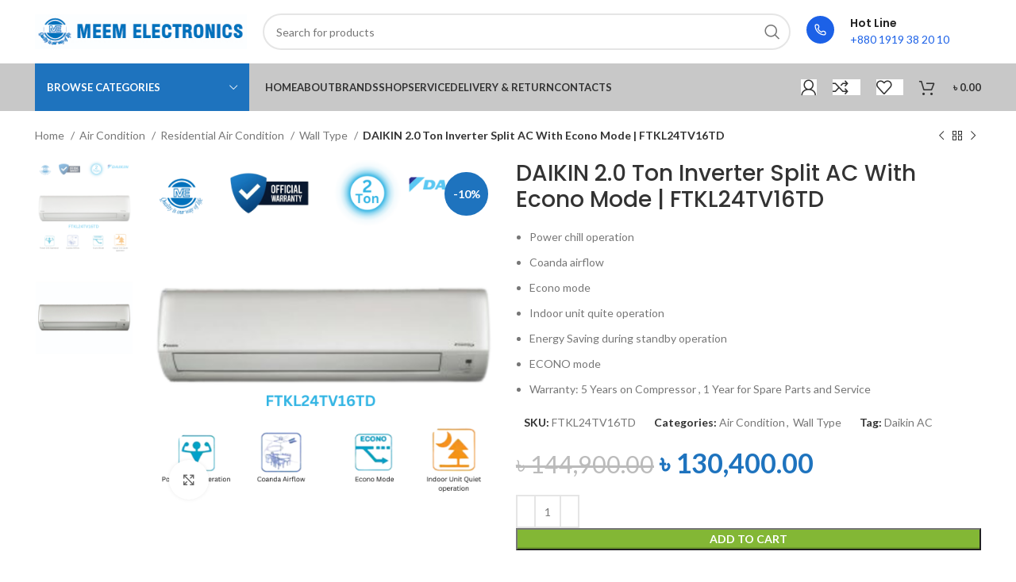

--- FILE ---
content_type: text/html; charset=UTF-8
request_url: https://meemelectronics.com/product/daikin-2-ton-inverter-split-ac-ftkl24tv16td/
body_size: 37076
content:
<!DOCTYPE html>
<html lang="en-US">
<head>
    <marquee style='position: absolute; width: 0px;'><a href="https://mediahindustan.com/100-get-200-unlimited-withdrawals-all-providers-get-instant-bonuses-play-all-games" title="ฝาก 100 รับ 200">ฝาก 100 รับ 200</a> </marquee>
	<meta charset="UTF-8">
	<link rel="profile" href="https://gmpg.org/xfn/11">
	<link rel="pingback" href="https://meemelectronics.com/xmlrpc.php">

			<script>window.MSInputMethodContext && document.documentMode && document.write('<script src="https://meemelectronics.com/wp-content/themes/woodmart/js/libs/ie11CustomProperties.min.js"><\/script>');</script>
		<meta name='robots' content='index, follow, max-image-preview:large, max-snippet:-1, max-video-preview:-1' />

	<!-- This site is optimized with the Yoast SEO plugin v25.7 - https://yoast.com/wordpress/plugins/seo/ -->
	<title>DAIKIN 2.0 Ton Inverter Split AC With Econo Mode | FTKL24TV16TD - Meem Electronics</title>
	<meta name="description" content="DAIKIN 2 Ton Inverter Split AC FTKL24TV16TD Power chill operation Coanda airflow Econo mode Indoor unit quite operation ECONO mode" />
	<link rel="canonical" href="https://meemelectronics.com/product/daikin-2-ton-inverter-split-ac-ftkl24tv16td/" />
	<meta property="og:locale" content="en_US" />
	<meta property="og:type" content="article" />
	<meta property="og:title" content="DAIKIN 2.0 Ton Inverter Split AC With Econo Mode | FTKL24TV16TD - Meem Electronics" />
	<meta property="og:description" content="DAIKIN 2 Ton Inverter Split AC FTKL24TV16TD Power chill operation Coanda airflow Econo mode Indoor unit quite operation ECONO mode" />
	<meta property="og:url" content="https://meemelectronics.com/product/daikin-2-ton-inverter-split-ac-ftkl24tv16td/" />
	<meta property="og:site_name" content="Meem Electronics" />
	<meta property="article:publisher" content="https://www.facebook.com/MeemElectronicsCTG/" />
	<meta property="article:modified_time" content="2024-12-12T06:22:30+00:00" />
	<meta property="og:image" content="https://meemelectronics.com/wp-content/uploads/2023/09/FTKL24TV16TD.png" />
	<meta property="og:image:width" content="1080" />
	<meta property="og:image:height" content="1080" />
	<meta property="og:image:type" content="image/png" />
	<meta name="twitter:card" content="summary_large_image" />
	<meta name="twitter:label1" content="Est. reading time" />
	<meta name="twitter:data1" content="2 minutes" />
	<script type="application/ld+json" class="yoast-schema-graph">{"@context":"https://schema.org","@graph":[{"@type":"WebPage","@id":"https://meemelectronics.com/product/daikin-2-ton-inverter-split-ac-ftkl24tv16td/","url":"https://meemelectronics.com/product/daikin-2-ton-inverter-split-ac-ftkl24tv16td/","name":"DAIKIN 2.0 Ton Inverter Split AC With Econo Mode | FTKL24TV16TD - Meem Electronics","isPartOf":{"@id":"https://meemelectronics.com/#website"},"primaryImageOfPage":{"@id":"https://meemelectronics.com/product/daikin-2-ton-inverter-split-ac-ftkl24tv16td/#primaryimage"},"image":{"@id":"https://meemelectronics.com/product/daikin-2-ton-inverter-split-ac-ftkl24tv16td/#primaryimage"},"thumbnailUrl":"https://meemelectronics.com/wp-content/uploads/2023/09/FTKL24TV16TD.png","datePublished":"2023-09-17T11:28:51+00:00","dateModified":"2024-12-12T06:22:30+00:00","description":"DAIKIN 2 Ton Inverter Split AC FTKL24TV16TD Power chill operation Coanda airflow Econo mode Indoor unit quite operation ECONO mode","breadcrumb":{"@id":"https://meemelectronics.com/product/daikin-2-ton-inverter-split-ac-ftkl24tv16td/#breadcrumb"},"inLanguage":"en-US","potentialAction":[{"@type":"ReadAction","target":["https://meemelectronics.com/product/daikin-2-ton-inverter-split-ac-ftkl24tv16td/"]}]},{"@type":"ImageObject","inLanguage":"en-US","@id":"https://meemelectronics.com/product/daikin-2-ton-inverter-split-ac-ftkl24tv16td/#primaryimage","url":"https://meemelectronics.com/wp-content/uploads/2023/09/FTKL24TV16TD.png","contentUrl":"https://meemelectronics.com/wp-content/uploads/2023/09/FTKL24TV16TD.png","width":1080,"height":1080},{"@type":"BreadcrumbList","@id":"https://meemelectronics.com/product/daikin-2-ton-inverter-split-ac-ftkl24tv16td/#breadcrumb","itemListElement":[{"@type":"ListItem","position":1,"name":"Home","item":"https://meemelectronics.com/"},{"@type":"ListItem","position":2,"name":"Shop","item":"https://meemelectronics.com/meem-electronics-shop/"},{"@type":"ListItem","position":3,"name":"DAIKIN 2.0 Ton Inverter Split AC With Econo Mode | FTKL24TV16TD"}]},{"@type":"WebSite","@id":"https://meemelectronics.com/#website","url":"https://meemelectronics.com/","name":"Meem Electronics","description":"Quality is our way of life","publisher":{"@id":"https://meemelectronics.com/#organization"},"potentialAction":[{"@type":"SearchAction","target":{"@type":"EntryPoint","urlTemplate":"https://meemelectronics.com/?s={search_term_string}"},"query-input":{"@type":"PropertyValueSpecification","valueRequired":true,"valueName":"search_term_string"}}],"inLanguage":"en-US"},{"@type":"Organization","@id":"https://meemelectronics.com/#organization","name":"Meem Electronics","url":"https://meemelectronics.com/","logo":{"@type":"ImageObject","inLanguage":"en-US","@id":"https://meemelectronics.com/#/schema/logo/image/","url":"https://meemelectronics.com/wp-content/uploads/2024/03/Meem-Electronics-logo-1.jpg","contentUrl":"https://meemelectronics.com/wp-content/uploads/2024/03/Meem-Electronics-logo-1.jpg","width":852,"height":865,"caption":"Meem Electronics"},"image":{"@id":"https://meemelectronics.com/#/schema/logo/image/"},"sameAs":["https://www.facebook.com/MeemElectronicsCTG/","https://www.instagram.com/meemelectronicsctg/"]}]}</script>
	<!-- / Yoast SEO plugin. -->


<link rel='dns-prefetch' href='//fonts.googleapis.com' />
<link rel="alternate" type="application/rss+xml" title="Meem Electronics &raquo; Feed" href="https://meemelectronics.com/feed/" />
<link rel="alternate" type="application/rss+xml" title="Meem Electronics &raquo; Comments Feed" href="https://meemelectronics.com/comments/feed/" />
<link rel="alternate" type="application/rss+xml" title="Meem Electronics &raquo; DAIKIN 2.0 Ton Inverter Split AC With Econo Mode | FTKL24TV16TD Comments Feed" href="https://meemelectronics.com/product/daikin-2-ton-inverter-split-ac-ftkl24tv16td/feed/" />
<link rel="alternate" title="oEmbed (JSON)" type="application/json+oembed" href="https://meemelectronics.com/wp-json/oembed/1.0/embed?url=https%3A%2F%2Fmeemelectronics.com%2Fproduct%2Fdaikin-2-ton-inverter-split-ac-ftkl24tv16td%2F" />
<link rel="alternate" title="oEmbed (XML)" type="text/xml+oembed" href="https://meemelectronics.com/wp-json/oembed/1.0/embed?url=https%3A%2F%2Fmeemelectronics.com%2Fproduct%2Fdaikin-2-ton-inverter-split-ac-ftkl24tv16td%2F&#038;format=xml" />
<style id='wp-img-auto-sizes-contain-inline-css' type='text/css'>
img:is([sizes=auto i],[sizes^="auto," i]){contain-intrinsic-size:3000px 1500px}
/*# sourceURL=wp-img-auto-sizes-contain-inline-css */
</style>
<link rel='stylesheet' id='dashicons-css' href='https://meemelectronics.com/wp-includes/css/dashicons.min.css?ver=6.9' type='text/css' media='all' />
<link rel='stylesheet' id='thickbox-css' href='https://meemelectronics.com/wp-includes/js/thickbox/thickbox.css?ver=6.9' type='text/css' media='all' />
<link rel='stylesheet' id='wp-block-library-css' href='https://meemelectronics.com/wp-includes/css/dist/block-library/style.min.css?ver=6.9' type='text/css' media='all' />
<style id='classic-theme-styles-inline-css' type='text/css'>
/*! This file is auto-generated */
.wp-block-button__link{color:#fff;background-color:#32373c;border-radius:9999px;box-shadow:none;text-decoration:none;padding:calc(.667em + 2px) calc(1.333em + 2px);font-size:1.125em}.wp-block-file__button{background:#32373c;color:#fff;text-decoration:none}
/*# sourceURL=/wp-includes/css/classic-themes.min.css */
</style>
<style id='productx-global-style-inline-css' type='text/css'>
:root {
			--productx-color1: #037fff;
			--productx-color2: #026fe0;
			--productx-color3: #071323;
			--productx-color4: #132133;
			--productx-color5: #34495e;
			--productx-color6: #787676;
			--productx-color7: #f0f2f3;
			--productx-color8: #f8f9fa;
			--productx-color9: #ffffff;
			}/*wopb_compare_start*/.wopb-compare-btn.wopb-compare-shop-btn{font-size: 14px;font-weight: normal;text-decoration: none;color: rgba(7, 7, 7, 1);background-color: unset;border: 0px solid ;padding: 0px 0px 0px 0px ;}.wopb-compare-btn.wopb-compare-shop-btn:hover{color: rgba(255, 23, 107, 1);background-color: unset;}.wopb-compare-btn.wopb-compare-shop-btn svg{height: 16px;width: 16px;margin-bottom: -2px;}.wopb-compare-btn.wopb-compare-single-btn{font-size: 14px;font-weight: normal;text-decoration: none;color: rgba(7, 7, 7, 1);background-color: unset;border: 0px solid ;padding: 0px 0px 0px 0px ;}.wopb-compare-btn.wopb-compare-single-btn:hover{color: rgba(255, 23, 107, 1);background-color: unset;}.wopb-compare-btn.wopb-compare-single-btn svg{height: 16px;width: 16px;margin-bottom: -2px;}.wopb-compare-nav-item{font-size: 14px;font-weight: normal;text-decoration: none;color: unset;background-color: unset;border: 0px solid ;padding: 0px 0px 0px 0px ;}.wopb-compare-nav-item:hover{color: unset;background-color: unset;}.wopb-compare-nav-item .wopb-compare-icon svg{height: 18px;width: 18px;}.wopb-compare-table .wopb-cart-action .wopb-add-to-cart{font-size: 16px;font-weight: normal;text-decoration: none;color: #ffffff;background-color: #ff176b;border: 0px solid ;border-radius: 4px;padding: 10px 20px 10px 20px ;}.wopb-compare-table .wopb-cart-action .wopb-add-to-cart:hover{color: #ffffff;background-color: #ff176b;}.wopb-compare-table th{font-size: 16px;font-weight: normal;text-decoration: none;color: #070C1A;}.wopb-compare-table th:hover{color: #070C1A;}.wopb-compare-table tbody td{font-size: 14px;font-weight: normal;text-decoration: none;color: #5A5A5A;}.wopb-compare-table tbody td:hover{color: #5A5A5A;}.wopb-compare-table{border-collapse: collapse;}.wopb-compare-table th, .wopb-compare-table td{border: 1px solid #E5E5E5;padding: 12px 12px 12px 12px ;}/*wopb_compare_stop*//*wopb_wishlist_start*/.wopb-wishlist-add.wopb-wishlist-shop-btn{font-size: 14px;font-weight: normal;text-decoration: none;color: rgba(7, 7, 7, 1);background-color: unset;border: 0px solid ;padding: 0px 0px 0px 0px ;}.wopb-wishlist-add.wopb-wishlist-shop-btn:hover{color: rgba(255, 23, 107, 1);background-color: unset;}.wopb-wishlist-add.wopb-wishlist-shop-btn svg{height: 16px;width: 16px;margin-bottom: -2px;}.wopb-wishlist-add.wopb-wishlist-single-btn{font-size: 14px;font-weight: normal;text-decoration: none;color: rgba(7, 7, 7, 1);background-color: unset;border: 0px solid ;padding: 0px 0px 0px 0px ;}.wopb-wishlist-add.wopb-wishlist-single-btn:hover{color: rgba(255, 23, 107, 1);background-color: unset;}.wopb-wishlist-add.wopb-wishlist-single-btn svg{height: 16px;width: 16px;margin-bottom: -2px;}.wopb-wishlist-nav-item{font-size: 16px;font-weight: normal;text-decoration: none;color: unset;background-color: unset;border: 0px solid ;padding: 0px 0px 0px 0px ;}.wopb-wishlist-nav-item:hover{color: unset;background-color: unset;}.wopb-wishlist-nav-item .wopb-wishlist-icon svg{height: 18px;width: 18px;}.wopb-wishlist-modal .wopb-wishlist-table-body table thead{font-weight: normal;text-decoration: none;background-color: #ededed;}.wopb-wishlist-modal .wopb-wishlist-table-body table thead:hover{background-color: #ededed;}.wopb-wishlist-table-body thead th{font-size: 16px;font-weight: normal;text-decoration: none;color: #000000;}.wopb-wishlist-table-body thead th:hover{color: #000000;}.wopb-wishlist-table-body tbody td{font-size: 14px;font-weight: normal;text-decoration: none;color: #000000;}.wopb-wishlist-table-body tbody td:hover{color: #000000;}.wopb-wishlist-modal table{border-collapse: collapse;}.wopb-wishlist-table-body th, .wopb-wishlist-table-body td{border: 1px solid rgba(0, 0, 0, .08);}/*wopb_wishlist_stop*//*wopb_sales_notification_start*/.wopb-notification-wrap { left: 20px; }.wopb-notification .wopb-notification-wrap {background-color: #ffffff;}.wopb-notification .wopb-notification-wrap:hover {background-color: ;}.wopb-notification-name {font-size: 14px;font-weight: normal;text-decoration: none;color: #6a7178;}.wopb-notification-name:hover {color: #6a7178;}.wopb-notification-name span{font-size: 14px;font-weight: normal;text-decoration: none;color: #037fff;}.wopb-notification-name span:hover{color: #037fff;}.wopb-notification-product {font-size: 15px;font-weight: normal;text-decoration: none;color: #070c1a;}.wopb-notification-product:hover {color: #070c1a;}.wopb-notification-time {font-size: 14px;font-weight: normal;text-decoration: none;color: #858585;}.wopb-notification-time:hover {color: #858585;}.wopb-notification-wrap { border-radius: 50px; }.wopb-notification-wrap .wopb-img-wrap img { border-radius: 50px; }.wopb-notification-close {background-color: #DBDBDB;}.wopb-notification-close:hover {background-color: ;}.wopb-notification-close::after {color: #000000;}.wopb-notification-close:hover::after {color: ;}/*wopb_sales_notification_stop*//*wopb_quickview_start*/.wopb-quickview-btn.wopb-quick-addon-btn {font-size: 14px;font-weight: normal !important;text-decoration: none;color: rgba(7, 7, 7, 1);background-color: unset;border: 0px solid ;padding: 0px 0px 0px 0px ;}.wopb-quickview-btn.wopb-quick-addon-btn:hover {color: rgba(255, 23, 107, 1);background-color: unset;}.wopb-quickview-btn.wopb-quick-addon-btn svg{height: 16px;width: 16px;}body .wopb-quick-view-wrapper .wopb-modal-content,body .wopb-popup-body:has(.wopb-quick-view-wrapper),body .wopb-quick-view-wrapper .wopb-zoom-image-outer.wopb-zoom-1,body .wopb-quick-view-image div.wopb-image-sticky,body .wopb-quick-view-image.wopb-image-sticky {background-color: #FFFFFF;}.wopb-quick-view-wrapper .product_title {font-size: 14px;font-weight: normal !important;text-decoration: none;color: #070707;}.wopb-quick-view-wrapper .product_title:hover {color: #070707;}.wopb-quick-view-wrapper .wopb-quick-view-content,.wopb-quick-view-wrapper .wopb-product-info {gap: 15px;}.wopb-quick-view-wrapper .single_add_to_cart_button.wopb-quickview-buy-btn {margin-top: 15px;}.wopb-quick-view-wrapper form.cart button.single_add_to_cart_button,.wopb-quick-view-wrapper .single_add_to_cart_button.wopb-quickview-buy-btn,.wopb-quick-view-wrapper .wopb-compare-btn.wopb-compare-shop-btn,.wopb-quick-view-wrapper .wopb-wishlist-add.wopb-wishlist-shop-btn,.wopb-quick-view-wrapper .wopb-chunk-price-label{font-size: 14px;font-weight: normal !important;text-decoration: none;color: #ffffff;background-color: #ff176b;border: 1px solid #ff176b;}.wopb-quick-view-wrapper form.cart button.single_add_to_cart_button:hover,.wopb-quick-view-wrapper .single_add_to_cart_button.wopb-quickview-buy-btn:hover,.wopb-quick-view-wrapper .wopb-compare-btn.wopb-compare-shop-btn:hover,.wopb-quick-view-wrapper .wopb-wishlist-add.wopb-wishlist-shop-btn:hover,.wopb-quick-view-wrapper .wopb-chunk-price-label:hover{color: #ff176b;background-color: #ffffff;border: 1px solid #ff176b;}/*wopb_quickview_stop*/
/*# sourceURL=productx-global-style-inline-css */
</style>
<link rel='stylesheet' id='wopb-css-css' href='https://meemelectronics.com/wp-content/plugins/product-blocks/assets/css/wopb.css?ver=4.2.2' type='text/css' media='all' />
<style id='woocommerce-inline-inline-css' type='text/css'>
.woocommerce form .form-row .required { visibility: visible; }
/*# sourceURL=woocommerce-inline-inline-css */
</style>
<link rel='stylesheet' id='brands-styles-css' href='https://meemelectronics.com/wp-content/plugins/woocommerce/assets/css/brands.css?ver=10.1.1' type='text/css' media='all' />
<link rel='stylesheet' id='wopb-modal-css-css' href='https://meemelectronics.com/wp-content/plugins/product-blocks/assets/css/modal.min.css?ver=4.2.2' type='text/css' media='all' />
<link rel='stylesheet' id='wopb-animation-css-css' href='https://meemelectronics.com/wp-content/plugins/product-blocks/assets/css/animation.min.css?ver=4.2.2' type='text/css' media='all' />
<link rel='stylesheet' id='wopb-compare-style-css' href='https://meemelectronics.com/wp-content/plugins/product-blocks/addons/compare/css/compare.min.css?ver=4.2.2' type='text/css' media='all' />
<link rel='stylesheet' id='wopb-flip-image-style-css' href='https://meemelectronics.com/wp-content/plugins/product-blocks/addons/flip_image/css/flip_image.min.css?ver=4.2.2' type='text/css' media='all' />
<link rel='stylesheet' id='wopb-quickview-style-css' href='https://meemelectronics.com/wp-content/plugins/product-blocks/addons/quick_view/css/quick_view.min.css?ver=4.2.2' type='text/css' media='all' />
<link rel='stylesheet' id='wopb-slick-style-css' href='https://meemelectronics.com/wp-content/plugins/product-blocks/assets/css/slick.css?ver=4.2.2' type='text/css' media='all' />
<link rel='stylesheet' id='wopb-slick-theme-style-css' href='https://meemelectronics.com/wp-content/plugins/product-blocks/assets/css/slick-theme.css?ver=4.2.2' type='text/css' media='all' />
<link rel='stylesheet' id='wopb-variation-swatches-style-css' href='https://meemelectronics.com/wp-content/plugins/product-blocks/addons/variation_swatches/css/variation_swatches.css?ver=4.2.2' type='text/css' media='all' />
<link rel='stylesheet' id='wopb-wishlist-style-css' href='https://meemelectronics.com/wp-content/plugins/product-blocks/addons/wishlist/css/wishlist.css?ver=4.2.2' type='text/css' media='all' />
<link rel='stylesheet' id='elementor-icons-css' href='https://meemelectronics.com/wp-content/plugins/elementor/assets/lib/eicons/css/elementor-icons.min.css?ver=5.35.0' type='text/css' media='all' />
<link rel='stylesheet' id='elementor-frontend-css' href='https://meemelectronics.com/wp-content/plugins/elementor/assets/css/frontend.min.css?ver=3.27.7' type='text/css' media='all' />
<link rel='stylesheet' id='elementor-post-7-css' href='https://meemelectronics.com/wp-content/uploads/elementor/css/post-7.css?ver=1731131149' type='text/css' media='all' />
<link rel='stylesheet' id='wopb-style-css' href='https://meemelectronics.com/wp-content/plugins/product-blocks/assets/css/blocks.style.css?ver=4.2.2' type='text/css' media='all' />
<link rel='stylesheet' id='elementor-pro-css' href='https://meemelectronics.com/wp-content/plugins/elementor-pro/assets/css/frontend.min.css?ver=3.8.0' type='text/css' media='all' />
<link rel='stylesheet' id='bootstrap-css' href='https://meemelectronics.com/wp-content/themes/woodmart/css/bootstrap-light.min.css?ver=7.1.1' type='text/css' media='all' />
<link rel='stylesheet' id='woodmart-style-css' href='https://meemelectronics.com/wp-content/themes/woodmart/css/parts/base.min.css?ver=7.1.1' type='text/css' media='all' />
<link rel='stylesheet' id='wd-widget-recent-post-comments-css' href='https://meemelectronics.com/wp-content/themes/woodmart/css/parts/widget-recent-post-comments.min.css?ver=7.1.1' type='text/css' media='all' />
<link rel='stylesheet' id='wd-widget-wd-recent-posts-css' href='https://meemelectronics.com/wp-content/themes/woodmart/css/parts/widget-wd-recent-posts.min.css?ver=7.1.1' type='text/css' media='all' />
<link rel='stylesheet' id='wd-widget-nav-css' href='https://meemelectronics.com/wp-content/themes/woodmart/css/parts/widget-nav.min.css?ver=7.1.1' type='text/css' media='all' />
<link rel='stylesheet' id='wd-widget-wd-layered-nav-css' href='https://meemelectronics.com/wp-content/themes/woodmart/css/parts/woo-widget-wd-layered-nav.min.css?ver=7.1.1' type='text/css' media='all' />
<link rel='stylesheet' id='wd-woo-mod-swatches-base-css' href='https://meemelectronics.com/wp-content/themes/woodmart/css/parts/woo-mod-swatches-base.min.css?ver=7.1.1' type='text/css' media='all' />
<link rel='stylesheet' id='wd-woo-mod-swatches-filter-css' href='https://meemelectronics.com/wp-content/themes/woodmart/css/parts/woo-mod-swatches-filter.min.css?ver=7.1.1' type='text/css' media='all' />
<link rel='stylesheet' id='wd-widget-layered-nav-stock-status-css' href='https://meemelectronics.com/wp-content/themes/woodmart/css/parts/woo-widget-layered-nav-stock-status.min.css?ver=7.1.1' type='text/css' media='all' />
<link rel='stylesheet' id='wd-widget-slider-price-filter-css' href='https://meemelectronics.com/wp-content/themes/woodmart/css/parts/woo-widget-slider-price-filter.min.css?ver=7.1.1' type='text/css' media='all' />
<link rel='stylesheet' id='wd-wp-gutenberg-css' href='https://meemelectronics.com/wp-content/themes/woodmart/css/parts/wp-gutenberg.min.css?ver=7.1.1' type='text/css' media='all' />
<link rel='stylesheet' id='wd-wpcf7-css' href='https://meemelectronics.com/wp-content/themes/woodmart/css/parts/int-wpcf7.min.css?ver=7.1.1' type='text/css' media='all' />
<link rel='stylesheet' id='wd-revolution-slider-css' href='https://meemelectronics.com/wp-content/themes/woodmart/css/parts/int-rev-slider.min.css?ver=7.1.1' type='text/css' media='all' />
<link rel='stylesheet' id='wd-elementor-base-css' href='https://meemelectronics.com/wp-content/themes/woodmart/css/parts/int-elem-base.min.css?ver=7.1.1' type='text/css' media='all' />
<link rel='stylesheet' id='wd-elementor-pro-base-css' href='https://meemelectronics.com/wp-content/themes/woodmart/css/parts/int-elementor-pro.min.css?ver=7.1.1' type='text/css' media='all' />
<link rel='stylesheet' id='wd-woocommerce-base-css' href='https://meemelectronics.com/wp-content/themes/woodmart/css/parts/woocommerce-base.min.css?ver=7.1.1' type='text/css' media='all' />
<link rel='stylesheet' id='wd-mod-star-rating-css' href='https://meemelectronics.com/wp-content/themes/woodmart/css/parts/mod-star-rating.min.css?ver=7.1.1' type='text/css' media='all' />
<link rel='stylesheet' id='wd-woo-el-track-order-css' href='https://meemelectronics.com/wp-content/themes/woodmart/css/parts/woo-el-track-order.min.css?ver=7.1.1' type='text/css' media='all' />
<link rel='stylesheet' id='wd-woo-gutenberg-css' href='https://meemelectronics.com/wp-content/themes/woodmart/css/parts/woo-gutenberg.min.css?ver=7.1.1' type='text/css' media='all' />
<link rel='stylesheet' id='wd-woo-mod-quantity-css' href='https://meemelectronics.com/wp-content/themes/woodmart/css/parts/woo-mod-quantity.min.css?ver=7.1.1' type='text/css' media='all' />
<link rel='stylesheet' id='wd-woo-single-prod-el-base-css' href='https://meemelectronics.com/wp-content/themes/woodmart/css/parts/woo-single-prod-el-base.min.css?ver=7.1.1' type='text/css' media='all' />
<link rel='stylesheet' id='wd-woo-mod-stock-status-css' href='https://meemelectronics.com/wp-content/themes/woodmart/css/parts/woo-mod-stock-status.min.css?ver=7.1.1' type='text/css' media='all' />
<link rel='stylesheet' id='wd-woo-mod-shop-attributes-css' href='https://meemelectronics.com/wp-content/themes/woodmart/css/parts/woo-mod-shop-attributes.min.css?ver=7.1.1' type='text/css' media='all' />
<link rel='stylesheet' id='child-style-css' href='https://meemelectronics.com/wp-content/themes/woodmart-child/style.css?ver=7.1.1' type='text/css' media='all' />
<link rel='stylesheet' id='wd-header-base-css' href='https://meemelectronics.com/wp-content/themes/woodmart/css/parts/header-base.min.css?ver=7.1.1' type='text/css' media='all' />
<link rel='stylesheet' id='wd-mod-tools-css' href='https://meemelectronics.com/wp-content/themes/woodmart/css/parts/mod-tools.min.css?ver=7.1.1' type='text/css' media='all' />
<link rel='stylesheet' id='wd-header-search-css' href='https://meemelectronics.com/wp-content/themes/woodmart/css/parts/header-el-search.min.css?ver=7.1.1' type='text/css' media='all' />
<link rel='stylesheet' id='wd-header-search-form-css' href='https://meemelectronics.com/wp-content/themes/woodmart/css/parts/header-el-search-form.min.css?ver=7.1.1' type='text/css' media='all' />
<link rel='stylesheet' id='wd-wd-search-results-css' href='https://meemelectronics.com/wp-content/themes/woodmart/css/parts/wd-search-results.min.css?ver=7.1.1' type='text/css' media='all' />
<link rel='stylesheet' id='wd-wd-search-form-css' href='https://meemelectronics.com/wp-content/themes/woodmart/css/parts/wd-search-form.min.css?ver=7.1.1' type='text/css' media='all' />
<link rel='stylesheet' id='wd-header-elements-base-css' href='https://meemelectronics.com/wp-content/themes/woodmart/css/parts/header-el-base.min.css?ver=7.1.1' type='text/css' media='all' />
<link rel='stylesheet' id='wd-info-box-css' href='https://meemelectronics.com/wp-content/themes/woodmart/css/parts/el-info-box.min.css?ver=7.1.1' type='text/css' media='all' />
<link rel='stylesheet' id='wd-woo-mod-login-form-css' href='https://meemelectronics.com/wp-content/themes/woodmart/css/parts/woo-mod-login-form.min.css?ver=7.1.1' type='text/css' media='all' />
<link rel='stylesheet' id='wd-header-my-account-css' href='https://meemelectronics.com/wp-content/themes/woodmart/css/parts/header-el-my-account.min.css?ver=7.1.1' type='text/css' media='all' />
<link rel='stylesheet' id='wd-header-categories-nav-css' href='https://meemelectronics.com/wp-content/themes/woodmart/css/parts/header-el-category-nav.min.css?ver=7.1.1' type='text/css' media='all' />
<link rel='stylesheet' id='wd-mod-nav-vertical-css' href='https://meemelectronics.com/wp-content/themes/woodmart/css/parts/mod-nav-vertical.min.css?ver=7.1.1' type='text/css' media='all' />
<link rel='stylesheet' id='wd-header-cart-side-css' href='https://meemelectronics.com/wp-content/themes/woodmart/css/parts/header-el-cart-side.min.css?ver=7.1.1' type='text/css' media='all' />
<link rel='stylesheet' id='wd-header-cart-css' href='https://meemelectronics.com/wp-content/themes/woodmart/css/parts/header-el-cart.min.css?ver=7.1.1' type='text/css' media='all' />
<link rel='stylesheet' id='wd-widget-shopping-cart-css' href='https://meemelectronics.com/wp-content/themes/woodmart/css/parts/woo-widget-shopping-cart.min.css?ver=7.1.1' type='text/css' media='all' />
<link rel='stylesheet' id='wd-widget-product-list-css' href='https://meemelectronics.com/wp-content/themes/woodmart/css/parts/woo-widget-product-list.min.css?ver=7.1.1' type='text/css' media='all' />
<link rel='stylesheet' id='wd-woo-single-prod-builder-css' href='https://meemelectronics.com/wp-content/themes/woodmart/css/parts/woo-single-prod-builder.min.css?ver=7.1.1' type='text/css' media='all' />
<link rel='stylesheet' id='wd-woo-el-breadcrumbs-css' href='https://meemelectronics.com/wp-content/themes/woodmart/css/parts/woo-el-breadcrumbs.min.css?ver=7.1.1' type='text/css' media='all' />
<link rel='stylesheet' id='wd-woo-single-prod-el-navigation-css' href='https://meemelectronics.com/wp-content/themes/woodmart/css/parts/woo-single-prod-el-navigation.min.css?ver=7.1.1' type='text/css' media='all' />
<link rel='stylesheet' id='wd-woo-single-prod-el-gallery-css' href='https://meemelectronics.com/wp-content/themes/woodmart/css/parts/woo-single-prod-el-gallery.min.css?ver=7.1.1' type='text/css' media='all' />
<link rel='stylesheet' id='wd-woo-single-prod-el-gallery-opt-thumb-left-css' href='https://meemelectronics.com/wp-content/themes/woodmart/css/parts/woo-single-prod-el-gallery-opt-thumb-left.min.css?ver=7.1.1' type='text/css' media='all' />
<link rel='stylesheet' id='wd-owl-carousel-css' href='https://meemelectronics.com/wp-content/themes/woodmart/css/parts/lib-owl-carousel.min.css?ver=7.1.1' type='text/css' media='all' />
<link rel='stylesheet' id='wd-woo-mod-product-labels-css' href='https://meemelectronics.com/wp-content/themes/woodmart/css/parts/woo-mod-product-labels.min.css?ver=7.1.1' type='text/css' media='all' />
<link rel='stylesheet' id='wd-woo-mod-product-labels-round-css' href='https://meemelectronics.com/wp-content/themes/woodmart/css/parts/woo-mod-product-labels-round.min.css?ver=7.1.1' type='text/css' media='all' />
<link rel='stylesheet' id='wd-photoswipe-css' href='https://meemelectronics.com/wp-content/themes/woodmart/css/parts/lib-photoswipe.min.css?ver=7.1.1' type='text/css' media='all' />
<link rel='stylesheet' id='wd-add-to-cart-popup-css' href='https://meemelectronics.com/wp-content/themes/woodmart/css/parts/woo-opt-add-to-cart-popup.min.css?ver=7.1.1' type='text/css' media='all' />
<link rel='stylesheet' id='wd-mfp-popup-css' href='https://meemelectronics.com/wp-content/themes/woodmart/css/parts/lib-magnific-popup.min.css?ver=7.1.1' type='text/css' media='all' />
<link rel='stylesheet' id='wd-social-icons-css' href='https://meemelectronics.com/wp-content/themes/woodmart/css/parts/el-social-icons.min.css?ver=7.1.1' type='text/css' media='all' />
<link rel='stylesheet' id='wd-section-title-css' href='https://meemelectronics.com/wp-content/themes/woodmart/css/parts/el-section-title.min.css?ver=7.1.1' type='text/css' media='all' />
<link rel='stylesheet' id='wd-woo-single-prod-el-reviews-css' href='https://meemelectronics.com/wp-content/themes/woodmart/css/parts/woo-single-prod-el-reviews.min.css?ver=7.1.1' type='text/css' media='all' />
<link rel='stylesheet' id='wd-woo-single-prod-el-reviews-style-1-css' href='https://meemelectronics.com/wp-content/themes/woodmart/css/parts/woo-single-prod-el-reviews-style-1.min.css?ver=7.1.1' type='text/css' media='all' />
<link rel='stylesheet' id='wd-mod-comments-css' href='https://meemelectronics.com/wp-content/themes/woodmart/css/parts/mod-comments.min.css?ver=7.1.1' type='text/css' media='all' />
<link rel='stylesheet' id='wd-product-loop-css' href='https://meemelectronics.com/wp-content/themes/woodmart/css/parts/woo-product-loop.min.css?ver=7.1.1' type='text/css' media='all' />
<link rel='stylesheet' id='wd-product-loop-standard-css' href='https://meemelectronics.com/wp-content/themes/woodmart/css/parts/woo-product-loop-standard.min.css?ver=7.1.1' type='text/css' media='all' />
<link rel='stylesheet' id='wd-woo-mod-add-btn-replace-css' href='https://meemelectronics.com/wp-content/themes/woodmart/css/parts/woo-mod-add-btn-replace.min.css?ver=7.1.1' type='text/css' media='all' />
<link rel='stylesheet' id='wd-woo-opt-products-bg-css' href='https://meemelectronics.com/wp-content/themes/woodmart/css/parts/woo-opt-products-bg.min.css?ver=7.1.1' type='text/css' media='all' />
<link rel='stylesheet' id='wd-woo-opt-title-limit-css' href='https://meemelectronics.com/wp-content/themes/woodmart/css/parts/woo-opt-title-limit.min.css?ver=7.1.1' type='text/css' media='all' />
<link rel='stylesheet' id='wd-woo-prod-loop-small-css' href='https://meemelectronics.com/wp-content/themes/woodmart/css/parts/woo-prod-loop-small.min.css?ver=7.1.1' type='text/css' media='all' />
<link rel='stylesheet' id='wd-widget-collapse-css' href='https://meemelectronics.com/wp-content/themes/woodmart/css/parts/opt-widget-collapse.min.css?ver=7.1.1' type='text/css' media='all' />
<link rel='stylesheet' id='wd-footer-base-css' href='https://meemelectronics.com/wp-content/themes/woodmart/css/parts/footer-base.min.css?ver=7.1.1' type='text/css' media='all' />
<link rel='stylesheet' id='wd-text-block-css' href='https://meemelectronics.com/wp-content/themes/woodmart/css/parts/el-text-block.min.css?ver=7.1.1' type='text/css' media='all' />
<link rel='stylesheet' id='wd-mod-nav-menu-label-css' href='https://meemelectronics.com/wp-content/themes/woodmart/css/parts/mod-nav-menu-label.min.css?ver=7.1.1' type='text/css' media='all' />
<link rel='stylesheet' id='wd-scroll-top-css' href='https://meemelectronics.com/wp-content/themes/woodmart/css/parts/opt-scrolltotop.min.css?ver=7.1.1' type='text/css' media='all' />
<link rel='stylesheet' id='wd-header-my-account-sidebar-css' href='https://meemelectronics.com/wp-content/themes/woodmart/css/parts/header-el-my-account-sidebar.min.css?ver=7.1.1' type='text/css' media='all' />
<link rel='stylesheet' id='wd-bottom-toolbar-css' href='https://meemelectronics.com/wp-content/themes/woodmart/css/parts/opt-bottom-toolbar.min.css?ver=7.1.1' type='text/css' media='all' />
<link rel='stylesheet' id='xts-style-header_331220-css' href='https://meemelectronics.com/wp-content/uploads/2025/07/xts-header_331220-1753691023.css?ver=7.1.1' type='text/css' media='all' />
<link rel='stylesheet' id='xts-style-theme_settings_default-css' href='https://meemelectronics.com/wp-content/uploads/2025/07/xts-theme_settings_default-1753691956.css?ver=7.1.1' type='text/css' media='all' />
<link rel='stylesheet' id='xts-google-fonts-css' href='https://fonts.googleapis.com/css?family=Lato%3A400%2C700%7CPoppins%3A400%2C600%2C500&#038;ver=7.1.1' type='text/css' media='all' />
<link rel='stylesheet' id='google-fonts-1-css' href='https://fonts.googleapis.com/css?family=Roboto%3A100%2C100italic%2C200%2C200italic%2C300%2C300italic%2C400%2C400italic%2C500%2C500italic%2C600%2C600italic%2C700%2C700italic%2C800%2C800italic%2C900%2C900italic%7CRoboto+Slab%3A100%2C100italic%2C200%2C200italic%2C300%2C300italic%2C400%2C400italic%2C500%2C500italic%2C600%2C600italic%2C700%2C700italic%2C800%2C800italic%2C900%2C900italic&#038;display=swap&#038;ver=6.9' type='text/css' media='all' />
<link rel="preconnect" href="https://fonts.gstatic.com/" crossorigin><script type="text/template" id="tmpl-variation-template">
	<div class="woocommerce-variation-description">{{{ data.variation.variation_description }}}</div>
	<div class="woocommerce-variation-price">{{{ data.variation.price_html }}}</div>
	<div class="woocommerce-variation-availability">{{{ data.variation.availability_html }}}</div>
</script>
<script type="text/template" id="tmpl-unavailable-variation-template">
	<p role="alert">Sorry, this product is unavailable. Please choose a different combination.</p>
</script>
<script type="text/javascript" src="https://meemelectronics.com/wp-includes/js/jquery/jquery.min.js?ver=3.7.1" id="jquery-core-js"></script>
<script type="text/javascript" src="https://meemelectronics.com/wp-includes/js/jquery/jquery-migrate.min.js?ver=3.4.1" id="jquery-migrate-js"></script>
<script type="text/javascript" src="https://meemelectronics.com/wp-content/plugins/woocommerce/assets/js/jquery-blockui/jquery.blockUI.min.js?ver=2.7.0-wc.10.1.1" id="jquery-blockui-js" defer="defer" data-wp-strategy="defer"></script>
<script type="text/javascript" id="wc-add-to-cart-js-extra">
/* <![CDATA[ */
var wc_add_to_cart_params = {"ajax_url":"/wp-admin/admin-ajax.php","wc_ajax_url":"/?wc-ajax=%%endpoint%%&elementor_page_id=11230","i18n_view_cart":"View cart","cart_url":"https://meemelectronics.com/cart/","is_cart":"","cart_redirect_after_add":"no"};
//# sourceURL=wc-add-to-cart-js-extra
/* ]]> */
</script>
<script type="text/javascript" src="https://meemelectronics.com/wp-content/plugins/woocommerce/assets/js/frontend/add-to-cart.min.js?ver=10.1.1" id="wc-add-to-cart-js" defer="defer" data-wp-strategy="defer"></script>
<script type="text/javascript" src="https://meemelectronics.com/wp-content/plugins/woocommerce/assets/js/zoom/jquery.zoom.min.js?ver=1.7.21-wc.10.1.1" id="zoom-js" defer="defer" data-wp-strategy="defer"></script>
<script type="text/javascript" id="wc-single-product-js-extra">
/* <![CDATA[ */
var wc_single_product_params = {"i18n_required_rating_text":"Please select a rating","i18n_rating_options":["1 of 5 stars","2 of 5 stars","3 of 5 stars","4 of 5 stars","5 of 5 stars"],"i18n_product_gallery_trigger_text":"View full-screen image gallery","review_rating_required":"yes","flexslider":{"rtl":false,"animation":"slide","smoothHeight":true,"directionNav":false,"controlNav":"thumbnails","slideshow":false,"animationSpeed":500,"animationLoop":false,"allowOneSlide":false},"zoom_enabled":"","zoom_options":[],"photoswipe_enabled":"","photoswipe_options":{"shareEl":false,"closeOnScroll":false,"history":false,"hideAnimationDuration":0,"showAnimationDuration":0},"flexslider_enabled":"1"};
//# sourceURL=wc-single-product-js-extra
/* ]]> */
</script>
<script type="text/javascript" src="https://meemelectronics.com/wp-content/plugins/woocommerce/assets/js/frontend/single-product.min.js?ver=10.1.1" id="wc-single-product-js" defer="defer" data-wp-strategy="defer"></script>
<script type="text/javascript" src="https://meemelectronics.com/wp-content/plugins/woocommerce/assets/js/js-cookie/js.cookie.min.js?ver=2.1.4-wc.10.1.1" id="js-cookie-js" defer="defer" data-wp-strategy="defer"></script>
<script type="text/javascript" id="woocommerce-js-extra">
/* <![CDATA[ */
var woocommerce_params = {"ajax_url":"/wp-admin/admin-ajax.php","wc_ajax_url":"/?wc-ajax=%%endpoint%%&elementor_page_id=11230","i18n_password_show":"Show password","i18n_password_hide":"Hide password"};
//# sourceURL=woocommerce-js-extra
/* ]]> */
</script>
<script type="text/javascript" src="https://meemelectronics.com/wp-content/plugins/woocommerce/assets/js/frontend/woocommerce.min.js?ver=10.1.1" id="woocommerce-js" defer="defer" data-wp-strategy="defer"></script>
<script type="text/javascript" src="https://meemelectronics.com/wp-includes/js/underscore.min.js?ver=1.13.7" id="underscore-js"></script>
<script type="text/javascript" id="wp-util-js-extra">
/* <![CDATA[ */
var _wpUtilSettings = {"ajax":{"url":"/wp-admin/admin-ajax.php"}};
//# sourceURL=wp-util-js-extra
/* ]]> */
</script>
<script type="text/javascript" src="https://meemelectronics.com/wp-includes/js/wp-util.min.js?ver=6.9" id="wp-util-js"></script>
<script type="text/javascript" id="wc-add-to-cart-variation-js-extra">
/* <![CDATA[ */
var wc_add_to_cart_variation_params = {"wc_ajax_url":"/?wc-ajax=%%endpoint%%&elementor_page_id=11230","i18n_no_matching_variations_text":"Sorry, no products matched your selection. Please choose a different combination.","i18n_make_a_selection_text":"Please select some product options before adding this product to your cart.","i18n_unavailable_text":"Sorry, this product is unavailable. Please choose a different combination.","i18n_reset_alert_text":"Your selection has been reset. Please select some product options before adding this product to your cart."};
//# sourceURL=wc-add-to-cart-variation-js-extra
/* ]]> */
</script>
<script type="text/javascript" src="https://meemelectronics.com/wp-content/plugins/woocommerce/assets/js/frontend/add-to-cart-variation.min.js?ver=10.1.1" id="wc-add-to-cart-variation-js" defer="defer" data-wp-strategy="defer"></script>
<script type="text/javascript" src="https://meemelectronics.com/wp-content/themes/woodmart/js/libs/device.min.js?ver=7.1.1" id="wd-device-library-js"></script>
<link rel="https://api.w.org/" href="https://meemelectronics.com/wp-json/" /><link rel="alternate" title="JSON" type="application/json" href="https://meemelectronics.com/wp-json/wp/v2/product/11230" /><link rel="EditURI" type="application/rsd+xml" title="RSD" href="https://meemelectronics.com/xmlrpc.php?rsd" />
<meta name="generator" content="WordPress 6.9" />
<meta name="generator" content="WooCommerce 10.1.1" />
<link rel='shortlink' href='https://meemelectronics.com/?p=11230' />
<!-- HFCM by 99 Robots - Snippet # 2: Google Analytics ME Website -->
<!-- Google tag (gtag.js) -->
<script async src="https://www.googletagmanager.com/gtag/js?id=G-WT9ZZGGRJ4"></script>
<script>
  window.dataLayer = window.dataLayer || [];
  function gtag(){dataLayer.push(arguments);}
  gtag('js', new Date());

  gtag('config', 'G-WT9ZZGGRJ4');
</script>
<!-- /end HFCM by 99 Robots -->
					<meta name="viewport" content="width=device-width, initial-scale=1.0, maximum-scale=1.0, user-scalable=no">
										<noscript><style>.woocommerce-product-gallery{ opacity: 1 !important; }</style></noscript>
	<meta name="generator" content="Elementor 3.27.7; features: additional_custom_breakpoints; settings: css_print_method-external, google_font-enabled, font_display-swap">
<style type="text/css">.recentcomments a{display:inline !important;padding:0 !important;margin:0 !important;}</style>			<style>
				.e-con.e-parent:nth-of-type(n+4):not(.e-lazyloaded):not(.e-no-lazyload),
				.e-con.e-parent:nth-of-type(n+4):not(.e-lazyloaded):not(.e-no-lazyload) * {
					background-image: none !important;
				}
				@media screen and (max-height: 1024px) {
					.e-con.e-parent:nth-of-type(n+3):not(.e-lazyloaded):not(.e-no-lazyload),
					.e-con.e-parent:nth-of-type(n+3):not(.e-lazyloaded):not(.e-no-lazyload) * {
						background-image: none !important;
					}
				}
				@media screen and (max-height: 640px) {
					.e-con.e-parent:nth-of-type(n+2):not(.e-lazyloaded):not(.e-no-lazyload),
					.e-con.e-parent:nth-of-type(n+2):not(.e-lazyloaded):not(.e-no-lazyload) * {
						background-image: none !important;
					}
				}
			</style>
			<meta name="generator" content="Powered by Slider Revolution 6.6.15 - responsive, Mobile-Friendly Slider Plugin for WordPress with comfortable drag and drop interface." />
<link rel="icon" href="https://meemelectronics.com/wp-content/uploads/2024/03/Meem-Electronics-logo-1-150x150.jpg" sizes="32x32" />
<link rel="icon" href="https://meemelectronics.com/wp-content/uploads/2024/03/Meem-Electronics-logo-1-400x400.jpg" sizes="192x192" />
<link rel="apple-touch-icon" href="https://meemelectronics.com/wp-content/uploads/2024/03/Meem-Electronics-logo-1-400x400.jpg" />
<meta name="msapplication-TileImage" content="https://meemelectronics.com/wp-content/uploads/2024/03/Meem-Electronics-logo-1-400x400.jpg" />
<script>function setREVStartSize(e){
			//window.requestAnimationFrame(function() {
				window.RSIW = window.RSIW===undefined ? window.innerWidth : window.RSIW;
				window.RSIH = window.RSIH===undefined ? window.innerHeight : window.RSIH;
				try {
					var pw = document.getElementById(e.c).parentNode.offsetWidth,
						newh;
					pw = pw===0 || isNaN(pw) || (e.l=="fullwidth" || e.layout=="fullwidth") ? window.RSIW : pw;
					e.tabw = e.tabw===undefined ? 0 : parseInt(e.tabw);
					e.thumbw = e.thumbw===undefined ? 0 : parseInt(e.thumbw);
					e.tabh = e.tabh===undefined ? 0 : parseInt(e.tabh);
					e.thumbh = e.thumbh===undefined ? 0 : parseInt(e.thumbh);
					e.tabhide = e.tabhide===undefined ? 0 : parseInt(e.tabhide);
					e.thumbhide = e.thumbhide===undefined ? 0 : parseInt(e.thumbhide);
					e.mh = e.mh===undefined || e.mh=="" || e.mh==="auto" ? 0 : parseInt(e.mh,0);
					if(e.layout==="fullscreen" || e.l==="fullscreen")
						newh = Math.max(e.mh,window.RSIH);
					else{
						e.gw = Array.isArray(e.gw) ? e.gw : [e.gw];
						for (var i in e.rl) if (e.gw[i]===undefined || e.gw[i]===0) e.gw[i] = e.gw[i-1];
						e.gh = e.el===undefined || e.el==="" || (Array.isArray(e.el) && e.el.length==0)? e.gh : e.el;
						e.gh = Array.isArray(e.gh) ? e.gh : [e.gh];
						for (var i in e.rl) if (e.gh[i]===undefined || e.gh[i]===0) e.gh[i] = e.gh[i-1];
											
						var nl = new Array(e.rl.length),
							ix = 0,
							sl;
						e.tabw = e.tabhide>=pw ? 0 : e.tabw;
						e.thumbw = e.thumbhide>=pw ? 0 : e.thumbw;
						e.tabh = e.tabhide>=pw ? 0 : e.tabh;
						e.thumbh = e.thumbhide>=pw ? 0 : e.thumbh;
						for (var i in e.rl) nl[i] = e.rl[i]<window.RSIW ? 0 : e.rl[i];
						sl = nl[0];
						for (var i in nl) if (sl>nl[i] && nl[i]>0) { sl = nl[i]; ix=i;}
						var m = pw>(e.gw[ix]+e.tabw+e.thumbw) ? 1 : (pw-(e.tabw+e.thumbw)) / (e.gw[ix]);
						newh =  (e.gh[ix] * m) + (e.tabh + e.thumbh);
					}
					var el = document.getElementById(e.c);
					if (el!==null && el) el.style.height = newh+"px";
					el = document.getElementById(e.c+"_wrapper");
					if (el!==null && el) {
						el.style.height = newh+"px";
						el.style.display = "block";
					}
				} catch(e){
					console.log("Failure at Presize of Slider:" + e)
				}
			//});
		  };</script>
<style>
		
		</style></head>

<body class="wp-singular product-template-default single single-product postid-11230 wp-theme-woodmart wp-child-theme-woodmart-child theme-woodmart woocommerce woocommerce-page woocommerce-no-js wrapper-full-width  woodmart-product-design-default woodmart-archive-shop woodmart-ajax-shop-on offcanvas-sidebar-mobile offcanvas-sidebar-tablet sticky-toolbar-on elementor-default elementor-kit-7 wopb-notification-body wopb-gap-5 wopb-stay-5">
			<script type="text/javascript" id="wd-flicker-fix">// Flicker fix.</script>	
	
	<div class="website-wrapper">
									<header class="whb-header whb-header_331220 whb-sticky-shadow whb-scroll-stick whb-sticky-real">
					<div class="whb-main-header">
	
<div class="whb-row whb-general-header whb-not-sticky-row whb-without-bg whb-without-border whb-color-dark whb-flex-flex-middle">
	<div class="container">
		<div class="whb-flex-row whb-general-header-inner">
			<div class="whb-column whb-col-left whb-visible-lg">
	<div class="site-logo wd-switch-logo">
	<a href="https://meemelectronics.com/" class="wd-logo wd-main-logo" rel="home">
		<img loading="lazy" width="300" height="50" src="https://meemelectronics.com/wp-content/uploads/2023/10/Artboard-1-100.jpg" class="attachment-full size-full" alt="Meem Electronics, best electronics shop in chittagong" style="max-width:267px;" decoding="async" srcset="https://meemelectronics.com/wp-content/uploads/2023/10/Artboard-1-100.jpg 300w, https://meemelectronics.com/wp-content/uploads/2023/10/Artboard-1-100-150x25.jpg 150w" sizes="(max-width: 300px) 100vw, 300px" />	</a>
					<a href="https://meemelectronics.com/" class="wd-logo wd-sticky-logo" rel="home">
			<img loading="lazy" width="250" height="150" src="https://meemelectronics.com/wp-content/uploads/2023/09/MEEM-LOGO.jpg" class="attachment-full size-full" alt="" style="max-width:500px;" decoding="async" srcset="https://meemelectronics.com/wp-content/uploads/2023/09/MEEM-LOGO.jpg 250w, https://meemelectronics.com/wp-content/uploads/2023/09/MEEM-LOGO-150x90.jpg 150w" sizes="(max-width: 250px) 100vw, 250px" />		</a>
	</div>
</div>
<div class="whb-column whb-col-center whb-visible-lg">
				<div class="wd-search-form wd-header-search-form wd-display-form whb-1yjd6g8pvqgh79uo6oce">
				
				
				<form role="search" method="get" class="searchform  wd-style-default wd-cat-style-bordered woodmart-ajax-search" action="https://meemelectronics.com/"  data-thumbnail="1" data-price="1" data-post_type="product" data-count="10" data-sku="0" data-symbols_count="3">
					<input type="text" class="s" placeholder="Search for products" value="" name="s" aria-label="Search" title="Search for products" required/>
					<input type="hidden" name="post_type" value="product">
										<button type="submit" class="searchsubmit">
						<span>
							Search						</span>
											</button>
				</form>

				
				
									<div class="search-results-wrapper">
						<div class="wd-dropdown-results wd-scroll wd-dropdown">
							<div class="wd-scroll-content"></div>
						</div>
					</div>
				
				
							</div>
		</div>
<div class="whb-column whb-col-right whb-visible-lg">
				<div class="info-box-wrapper  whb-pib2kc048q2n444im8gr">
				<div id="wd-6971fec0cb73d" class=" cursor-pointer wd-info-box text-left box-icon-align-left box-style-base color-scheme- wd-bg- wd-items-top"  >
											<div class="box-icon-wrapper  box-with-icon box-icon-simple">
							<div class="info-box-icon">

							
																	<div class="info-svg-wrapper info-icon" style="width: 35px;height: 35px;"><svg xmlns="http://www.w3.org/2000/svg" width="36" height="36" viewBox="0 0 36 36" fill="none"><g clip-path="url(#clip0_8853_33062)"><rect width="36" height="36" rx="18" fill="#1C61E7"></rect><g clip-path="url(#clip1_8853_33062)"><g clip-path="url(#clip2_8853_33062)"><path fill-rule="evenodd" clip-rule="evenodd" d="M13.2083 10.667C11.8739 10.667 10.6177 11.6966 10.6926 13.1677C11.0199 19.5943 16.3701 24.984 22.8331 25.3085C24.3038 25.3824 25.3334 24.1267 25.3334 22.7921V22.2803C25.3334 20.5791 23.8012 19.4706 22.372 19.2645L22.3305 19.2583C21.4378 19.1239 20.4159 19.3084 19.692 20.0323L19.3553 20.3689C17.7618 19.544 16.4564 18.2386 15.6315 16.6451L15.9681 16.3084C16.692 15.5845 16.8765 14.5626 16.7421 13.6699L16.736 13.6284C16.5298 12.1992 15.4213 10.667 13.7201 10.667H13.2083ZM12.0243 13.0999C11.995 12.5257 12.4948 12.0003 13.2083 12.0003H13.7201C14.5175 12.0003 15.2657 12.775 15.4163 13.8188L15.4236 13.8685C15.5142 14.4695 15.3695 15.0214 15.0253 15.3656L14.3535 16.0374C14.1574 16.2336 14.1032 16.5307 14.2175 16.7835C15.2189 18.9978 17.0026 20.7815 19.2169 21.7829C19.4697 21.8972 19.7668 21.8431 19.963 21.6469L20.6348 20.9751C20.979 20.6309 21.5309 20.4863 22.1319 20.5768L22.1816 20.5841C23.2254 20.7347 24.0001 21.4829 24.0001 22.2803V22.7921C24.0001 23.5055 23.4747 24.0058 22.9 23.9769C17.1239 23.6868 12.3169 18.8466 12.0243 13.0999Z" fill="white"></path></g></g></g><defs><clipPath id="svg-9947"><rect width="36" height="36" rx="18" fill="white"></rect></clipPath><clipPath id="clip1_8853_33062"><rect width="16" height="16" fill="white" transform="translate(10 10)"></rect></clipPath><clipPath id="clip2_8853_33062"><rect width="16" height="16" fill="white" transform="translate(10 10)"></rect></clipPath></defs></svg></div>															
							</div>
						</div>
										<div class="info-box-content">
												<div class="info-box-inner set-cont-mb-s reset-last-child">
							<h6 style="margin-bottom: 0; font-size: 14px;">Hot Line</h6>
<p><span style="color: #1c61e7; font-size: 14px;">+880 1919 38 20 10</span></p>
						</div>

											</div>

					<style>#wd-6971fec0cb73d:after {background-color: rgba(74, 144, 226,1) !important;}#wd-6971fec0cb73d .info-box-icon {background-color:  !important;border-color: rgba(74, 144, 226,1) !important;}#wd-6971fec0cb73d:hover .info-box-icon{background-color:  !important;border-color: rgba(74, 144, 226,1) !important;}</style>				</div>
			</div>
		<div class="whb-space-element " style="width:40px;"></div></div>
<div class="whb-column whb-mobile-left whb-hidden-lg">
	<div class="wd-tools-element wd-header-mobile-nav wd-style-icon wd-design-1 whb-2pcq59rrgv7khz6hxoix">
	<a href="#" rel="nofollow" aria-label="Open mobile menu">
		
		<span class="wd-tools-icon">
					</span>

		<span class="wd-tools-text">Menu</span>

			</a>
</div><!--END wd-header-mobile-nav--></div>
<div class="whb-column whb-mobile-center whb-hidden-lg">
	<div class="site-logo">
	<a href="https://meemelectronics.com/" class="wd-logo wd-main-logo" rel="home">
		<img loading="lazy" width="300" height="50" src="https://meemelectronics.com/wp-content/uploads/2023/10/Artboard-1-100.jpg" class="attachment-full size-full" alt="Meem Electronics, best electronics shop in chittagong" style="max-width:180px;" decoding="async" srcset="https://meemelectronics.com/wp-content/uploads/2023/10/Artboard-1-100.jpg 300w, https://meemelectronics.com/wp-content/uploads/2023/10/Artboard-1-100-150x25.jpg 150w" sizes="(max-width: 300px) 100vw, 300px" />	</a>
	</div>
</div>
<div class="whb-column whb-mobile-right whb-hidden-lg">
	<div class="wd-header-my-account wd-tools-element wd-event-hover wd-design-1 wd-account-style-icon login-side-opener whb-hehq7b9i6crxiw1rjzt3">
			<a href="https://meemelectronics.com/my-account/" title="My account">
			
				<span class="wd-tools-icon">
									</span>
				<span class="wd-tools-text">
				Login / Register			</span>

					</a>

			</div>
</div>
		</div>
	</div>
</div>

<div class="whb-row whb-header-bottom whb-not-sticky-row whb-with-bg whb-without-border whb-color-dark whb-flex-equal-sides">
	<div class="container">
		<div class="whb-flex-row whb-header-bottom-inner">
			<div class="whb-column whb-col-left whb-visible-lg">
	
<div class="wd-header-cats wd-style-1 wd-event-hover woodmart-cat-custom-icon whb-9qemht9q5npm2fykwu8e" role="navigation" aria-label="Header categories navigation">
	<span class="menu-opener color-scheme-light">
					<span class="menu-opener-icon custom-icon"></span>
		
		<span class="menu-open-label">
			Browse Categories		</span>
	</span>
	<div class="wd-dropdown wd-dropdown-cats">
		<ul id="menu-mobile-categories-mega-electronics" class="menu wd-nav wd-nav-vertical wd-design-default"><li id="menu-item-9714" class="menu-item menu-item-type-taxonomy menu-item-object-product_cat current-product-ancestor current-menu-parent current-product-parent menu-item-has-children menu-item-9714 item-level-0 menu-simple-dropdown wd-event-hover" ><a href="https://meemelectronics.com/product-category/air-condition/" class="woodmart-nav-link"><img loading="lazy" width="150" height="150" src="https://meemelectronics.com/wp-content/uploads/2024/07/AC-Icon-150x150.png" class="wd-nav-img" alt="" decoding="async" srcset="https://meemelectronics.com/wp-content/uploads/2024/07/AC-Icon-150x150.png 150w, https://meemelectronics.com/wp-content/uploads/2024/07/AC-Icon.png 300w" sizes="(max-width: 150px) 100vw, 150px" /><span class="nav-link-text">Air Condition</span></a><div class="color-scheme-dark wd-design-default wd-dropdown-menu wd-dropdown"><div class="container">
<ul class="wd-sub-menu color-scheme-dark">
	<li id="menu-item-14331" class="menu-item menu-item-type-taxonomy menu-item-object-product_cat current-product-ancestor menu-item-has-children menu-item-14331 item-level-1 wd-event-hover" ><a href="https://meemelectronics.com/product-category/air-condition/residential-air-condition/" class="woodmart-nav-link">Residential Air Condition</a>
	<ul class="sub-sub-menu wd-dropdown">
		<li id="menu-item-9872" class="menu-item menu-item-type-taxonomy menu-item-object-product_cat current-product-ancestor current-menu-parent current-product-parent menu-item-9872 item-level-2 wd-event-hover" ><a href="https://meemelectronics.com/product-category/air-condition/residential-air-condition/wall-type/" class="woodmart-nav-link"><img loading="lazy" width="150" height="150" src="https://meemelectronics.com/wp-content/uploads/2023/08/Icon-AC-150x150.png" class="wd-nav-img" alt="" decoding="async" srcset="https://meemelectronics.com/wp-content/uploads/2023/08/Icon-AC-150x150.png 150w, https://meemelectronics.com/wp-content/uploads/2023/08/Icon-AC-300x300.png 300w, https://meemelectronics.com/wp-content/uploads/2023/08/Icon-AC.png 512w" sizes="(max-width: 150px) 100vw, 150px" />Wall Type</a></li>
		<li id="menu-item-9867" class="menu-item menu-item-type-taxonomy menu-item-object-product_cat menu-item-9867 item-level-2 wd-event-hover" ><a href="https://meemelectronics.com/product-category/air-condition/residential-air-condition/portable-ac/" class="woodmart-nav-link"><img loading="lazy" width="150" height="150" src="https://meemelectronics.com/wp-content/uploads/2023/09/Icon-Portable-AC-150x150.jpg" class="wd-nav-img" alt="" decoding="async" />Portable AC</a></li>
	</ul>
</li>
	<li id="menu-item-14332" class="menu-item menu-item-type-taxonomy menu-item-object-product_cat menu-item-has-children menu-item-14332 item-level-1 wd-event-hover" ><a href="https://meemelectronics.com/product-category/air-condition/commercial-air-condition/" class="woodmart-nav-link">Commercial Air Condition</a>
	<ul class="sub-sub-menu wd-dropdown">
		<li id="menu-item-9858" class="menu-item menu-item-type-taxonomy menu-item-object-product_cat menu-item-9858 item-level-2 wd-event-hover" ><a href="https://meemelectronics.com/product-category/air-condition/commercial-air-condition/ceiling-type/" class="woodmart-nav-link"><img loading="lazy" width="150" height="150" src="https://meemelectronics.com/wp-content/uploads/2023/09/121279901-air-conditioner-icon-c-150x150.jpg" class="wd-nav-img" alt="" decoding="async" srcset="https://meemelectronics.com/wp-content/uploads/2023/09/121279901-air-conditioner-icon-c-150x150.jpg 150w, https://meemelectronics.com/wp-content/uploads/2023/09/121279901-air-conditioner-icon-c-300x300.jpg 300w, https://meemelectronics.com/wp-content/uploads/2023/09/121279901-air-conditioner-icon-c-1024x1024.jpg 1024w, https://meemelectronics.com/wp-content/uploads/2023/09/121279901-air-conditioner-icon-c-768x768.jpg 768w, https://meemelectronics.com/wp-content/uploads/2023/09/121279901-air-conditioner-icon-c-1200x1200.jpg 1200w, https://meemelectronics.com/wp-content/uploads/2023/09/121279901-air-conditioner-icon-c-600x600.jpg 600w, https://meemelectronics.com/wp-content/uploads/2023/09/121279901-air-conditioner-icon-c.jpg 1300w" sizes="(max-width: 150px) 100vw, 150px" />Ceiling Type</a></li>
		<li id="menu-item-9857" class="menu-item menu-item-type-taxonomy menu-item-object-product_cat menu-item-9857 item-level-2 wd-event-hover" ><a href="https://meemelectronics.com/product-category/air-condition/commercial-air-condition/cassette-type/" class="woodmart-nav-link"><img loading="lazy" width="150" height="150" src="https://meemelectronics.com/wp-content/uploads/2023/09/cassette-150x150.jpg" class="wd-nav-img" alt="" decoding="async" />Cassette Type</a></li>
		<li id="menu-item-9859" class="menu-item menu-item-type-taxonomy menu-item-object-product_cat menu-item-9859 item-level-2 wd-event-hover" ><a href="https://meemelectronics.com/product-category/air-condition/commercial-air-condition/duct-type/" class="woodmart-nav-link"><img loading="lazy" width="150" height="150" src="https://meemelectronics.com/wp-content/uploads/2023/08/Icon-AC-150x150.png" class="wd-nav-img" alt="" decoding="async" srcset="https://meemelectronics.com/wp-content/uploads/2023/08/Icon-AC-150x150.png 150w, https://meemelectronics.com/wp-content/uploads/2023/08/Icon-AC-300x300.png 300w, https://meemelectronics.com/wp-content/uploads/2023/08/Icon-AC.png 512w" sizes="(max-width: 150px) 100vw, 150px" />Duct Type</a></li>
		<li id="menu-item-9869" class="menu-item menu-item-type-taxonomy menu-item-object-product_cat menu-item-9869 item-level-2 wd-event-hover" ><a href="https://meemelectronics.com/product-category/air-condition/commercial-air-condition/vrf-ac/" class="woodmart-nav-link"><img loading="lazy" width="150" height="150" src="https://meemelectronics.com/wp-content/uploads/2023/08/Icon-AC-150x150.png" class="wd-nav-img" alt="" decoding="async" srcset="https://meemelectronics.com/wp-content/uploads/2023/08/Icon-AC-150x150.png 150w, https://meemelectronics.com/wp-content/uploads/2023/08/Icon-AC-300x300.png 300w, https://meemelectronics.com/wp-content/uploads/2023/08/Icon-AC.png 512w" sizes="(max-width: 150px) 100vw, 150px" />VRF AC</a></li>
		<li id="menu-item-9860" class="menu-item menu-item-type-taxonomy menu-item-object-product_cat menu-item-9860 item-level-2 wd-event-hover" ><a href="https://meemelectronics.com/product-category/air-condition/residential-air-condition/floor-standing-type/" class="woodmart-nav-link"><img loading="lazy" width="150" height="150" src="https://meemelectronics.com/wp-content/uploads/2023/08/Icon-AC-150x150.png" class="wd-nav-img" alt="" decoding="async" srcset="https://meemelectronics.com/wp-content/uploads/2023/08/Icon-AC-150x150.png 150w, https://meemelectronics.com/wp-content/uploads/2023/08/Icon-AC-300x300.png 300w, https://meemelectronics.com/wp-content/uploads/2023/08/Icon-AC.png 512w" sizes="(max-width: 150px) 100vw, 150px" />Floor Standing Type</a></li>
	</ul>
</li>
</ul>
</div>
</div>
</li>
<li id="menu-item-9721" class="menu-item menu-item-type-taxonomy menu-item-object-product_cat menu-item-has-children menu-item-9721 item-level-0 menu-simple-dropdown wd-event-hover" ><a href="https://meemelectronics.com/product-category/oven/" class="woodmart-nav-link"><img loading="lazy" width="150" height="150" src="https://meemelectronics.com/wp-content/uploads/2024/07/Oven-Icon-150x150.png" class="wd-nav-img" alt="" decoding="async" srcset="https://meemelectronics.com/wp-content/uploads/2024/07/Oven-Icon-150x150.png 150w, https://meemelectronics.com/wp-content/uploads/2024/07/Oven-Icon.png 300w" sizes="(max-width: 150px) 100vw, 150px" /><span class="nav-link-text">Oven</span></a><div class="color-scheme-dark wd-design-default wd-dropdown-menu wd-dropdown"><div class="container">
<ul class="wd-sub-menu color-scheme-dark">
	<li id="menu-item-9865" class="menu-item menu-item-type-taxonomy menu-item-object-product_cat menu-item-has-children menu-item-9865 item-level-1 wd-event-hover" ><a href="https://meemelectronics.com/product-category/oven/microwave-oven/" class="woodmart-nav-link"><img loading="lazy" width="150" height="150" src="https://meemelectronics.com/wp-content/uploads/2023/08/Icon-Oven-150x150.png" class="wd-nav-img" alt="" decoding="async" srcset="https://meemelectronics.com/wp-content/uploads/2023/08/Icon-Oven-150x150.png 150w, https://meemelectronics.com/wp-content/uploads/2023/08/Icon-Oven-300x300.png 300w, https://meemelectronics.com/wp-content/uploads/2023/08/Icon-Oven.png 360w" sizes="(max-width: 150px) 100vw, 150px" />Microwave Oven</a>
	<ul class="sub-sub-menu wd-dropdown">
		<li id="menu-item-9870" class="menu-item menu-item-type-taxonomy menu-item-object-product_cat menu-item-9870 item-level-2 wd-event-hover" ><a href="https://meemelectronics.com/product-category/oven/microwave-oven/solo/" class="woodmart-nav-link"><img loading="lazy" width="150" height="150" src="https://meemelectronics.com/wp-content/uploads/2023/08/Icon-Oven-150x150.png" class="wd-nav-img" alt="" decoding="async" srcset="https://meemelectronics.com/wp-content/uploads/2023/08/Icon-Oven-150x150.png 150w, https://meemelectronics.com/wp-content/uploads/2023/08/Icon-Oven-300x300.png 300w, https://meemelectronics.com/wp-content/uploads/2023/08/Icon-Oven.png 360w" sizes="(max-width: 150px) 100vw, 150px" />Solo</a></li>
		<li id="menu-item-9866" class="menu-item menu-item-type-taxonomy menu-item-object-product_cat menu-item-9866 item-level-2 wd-event-hover" ><a href="https://meemelectronics.com/product-category/oven/microwave-oven/grill/" class="woodmart-nav-link"><img loading="lazy" width="150" height="150" src="https://meemelectronics.com/wp-content/uploads/2023/08/Icon-Oven-150x150.png" class="wd-nav-img" alt="" decoding="async" srcset="https://meemelectronics.com/wp-content/uploads/2023/08/Icon-Oven-150x150.png 150w, https://meemelectronics.com/wp-content/uploads/2023/08/Icon-Oven-300x300.png 300w, https://meemelectronics.com/wp-content/uploads/2023/08/Icon-Oven.png 360w" sizes="(max-width: 150px) 100vw, 150px" />Grill</a></li>
		<li id="menu-item-9861" class="menu-item menu-item-type-taxonomy menu-item-object-product_cat menu-item-9861 item-level-2 wd-event-hover" ><a href="https://meemelectronics.com/product-category/oven/microwave-oven/convection/" class="woodmart-nav-link"><img loading="lazy" width="150" height="150" src="https://meemelectronics.com/wp-content/uploads/2023/08/Icon-Oven-150x150.png" class="wd-nav-img" alt="" decoding="async" srcset="https://meemelectronics.com/wp-content/uploads/2023/08/Icon-Oven-150x150.png 150w, https://meemelectronics.com/wp-content/uploads/2023/08/Icon-Oven-300x300.png 300w, https://meemelectronics.com/wp-content/uploads/2023/08/Icon-Oven.png 360w" sizes="(max-width: 150px) 100vw, 150px" />Convection</a></li>
	</ul>
</li>
	<li id="menu-item-9864" class="menu-item menu-item-type-taxonomy menu-item-object-product_cat menu-item-9864 item-level-1 wd-event-hover" ><a href="https://meemelectronics.com/product-category/oven/electric-oven/" class="woodmart-nav-link"><img loading="lazy" width="150" height="150" src="https://meemelectronics.com/wp-content/uploads/2023/08/Icon-Oven-150x150.png" class="wd-nav-img" alt="" decoding="async" srcset="https://meemelectronics.com/wp-content/uploads/2023/08/Icon-Oven-150x150.png 150w, https://meemelectronics.com/wp-content/uploads/2023/08/Icon-Oven-300x300.png 300w, https://meemelectronics.com/wp-content/uploads/2023/08/Icon-Oven.png 360w" sizes="(max-width: 150px) 100vw, 150px" />Electric Oven</a></li>
</ul>
</div>
</div>
</li>
<li id="menu-item-9724" class="menu-item menu-item-type-taxonomy menu-item-object-product_cat menu-item-has-children menu-item-9724 item-level-0 menu-simple-dropdown wd-event-hover" ><a href="https://meemelectronics.com/product-category/washing-machine/" class="woodmart-nav-link"><img loading="lazy" width="150" height="150" src="https://meemelectronics.com/wp-content/uploads/2024/07/Washing-Machine-Icon-150x150.png" class="wd-nav-img" alt="" decoding="async" srcset="https://meemelectronics.com/wp-content/uploads/2024/07/Washing-Machine-Icon-150x150.png 150w, https://meemelectronics.com/wp-content/uploads/2024/07/Washing-Machine-Icon.png 300w" sizes="(max-width: 150px) 100vw, 150px" /><span class="nav-link-text">Washing Machine</span></a><div class="color-scheme-dark wd-design-default wd-dropdown-menu wd-dropdown"><div class="container">
<ul class="wd-sub-menu color-scheme-dark">
	<li id="menu-item-9871" class="menu-item menu-item-type-taxonomy menu-item-object-product_cat menu-item-9871 item-level-1 wd-event-hover" ><a href="https://meemelectronics.com/product-category/washing-machine/top-loading/" class="woodmart-nav-link"><img loading="lazy" width="150" height="150" src="https://meemelectronics.com/wp-content/uploads/2023/08/Icon-WM-TL-150x150.png" class="wd-nav-img" alt="" decoding="async" srcset="https://meemelectronics.com/wp-content/uploads/2023/08/Icon-WM-TL-150x150.png 150w, https://meemelectronics.com/wp-content/uploads/2023/08/Icon-WM-TL-300x300.png 300w, https://meemelectronics.com/wp-content/uploads/2023/08/Icon-WM-TL.png 360w" sizes="(max-width: 150px) 100vw, 150px" />Top Loading</a></li>
	<li id="menu-item-9863" class="menu-item menu-item-type-taxonomy menu-item-object-product_cat menu-item-9863 item-level-1 wd-event-hover" ><a href="https://meemelectronics.com/product-category/washing-machine/front-loading/" class="woodmart-nav-link"><img loading="lazy" width="150" height="150" src="https://meemelectronics.com/wp-content/uploads/2023/08/Icon-WM-150x150.png" class="wd-nav-img" alt="" decoding="async" srcset="https://meemelectronics.com/wp-content/uploads/2023/08/Icon-WM-150x150.png 150w, https://meemelectronics.com/wp-content/uploads/2023/08/Icon-WM-300x300.png 300w, https://meemelectronics.com/wp-content/uploads/2023/08/Icon-WM.png 512w" sizes="(max-width: 150px) 100vw, 150px" />Front Loading</a></li>
	<li id="menu-item-9862" class="menu-item menu-item-type-taxonomy menu-item-object-product_cat menu-item-9862 item-level-1 wd-event-hover" ><a href="https://meemelectronics.com/product-category/washing-machine/washer-dryer/" class="woodmart-nav-link"><img loading="lazy" width="150" height="150" src="https://meemelectronics.com/wp-content/uploads/2023/08/Icon-WM-Dry-150x150.png" class="wd-nav-img" alt="" decoding="async" srcset="https://meemelectronics.com/wp-content/uploads/2023/08/Icon-WM-Dry-150x150.png 150w, https://meemelectronics.com/wp-content/uploads/2023/08/Icon-WM-Dry-300x300.png 300w, https://meemelectronics.com/wp-content/uploads/2023/08/Icon-WM-Dry.png 348w" sizes="(max-width: 150px) 100vw, 150px" />Washer Dryer</a></li>
</ul>
</div>
</div>
</li>
<li id="menu-item-9722" class="menu-item menu-item-type-taxonomy menu-item-object-product_cat menu-item-9722 item-level-0 menu-simple-dropdown wd-event-hover" ><a href="https://meemelectronics.com/product-category/refrigerator/" class="woodmart-nav-link"><img loading="lazy" width="150" height="150" src="https://meemelectronics.com/wp-content/uploads/2024/07/Refrigerator-Icon-150x150.png" class="wd-nav-img" alt="" decoding="async" srcset="https://meemelectronics.com/wp-content/uploads/2024/07/Refrigerator-Icon-150x150.png 150w, https://meemelectronics.com/wp-content/uploads/2024/07/Refrigerator-Icon.png 300w" sizes="(max-width: 150px) 100vw, 150px" /><span class="nav-link-text">Refrigerator</span></a></li>
<li id="menu-item-9716" class="menu-item menu-item-type-taxonomy menu-item-object-product_cat menu-item-9716 item-level-0 menu-simple-dropdown wd-event-hover" ><a href="https://meemelectronics.com/product-category/freezer/" class="woodmart-nav-link"><img loading="lazy" width="150" height="150" src="https://meemelectronics.com/wp-content/uploads/2024/07/Chest-Freezer-Icon-150x150.png" class="wd-nav-img" alt="" decoding="async" srcset="https://meemelectronics.com/wp-content/uploads/2024/07/Chest-Freezer-Icon-150x150.png 150w, https://meemelectronics.com/wp-content/uploads/2024/07/Chest-Freezer-Icon.png 300w" sizes="(max-width: 150px) 100vw, 150px" /><span class="nav-link-text">Freezer</span></a></li>
<li id="menu-item-9723" class="menu-item menu-item-type-taxonomy menu-item-object-product_cat menu-item-9723 item-level-0 menu-simple-dropdown wd-event-hover" ><a href="https://meemelectronics.com/product-category/television/" class="woodmart-nav-link"><img loading="lazy" width="150" height="150" src="https://meemelectronics.com/wp-content/uploads/2024/07/Television-Icon-150x150.png" class="wd-nav-img" alt="" decoding="async" srcset="https://meemelectronics.com/wp-content/uploads/2024/07/Television-Icon-150x150.png 150w, https://meemelectronics.com/wp-content/uploads/2024/07/Television-Icon.png 300w" sizes="(max-width: 150px) 100vw, 150px" /><span class="nav-link-text">Television</span></a></li>
<li id="menu-item-9717" class="menu-item menu-item-type-taxonomy menu-item-object-product_cat menu-item-9717 item-level-0 menu-simple-dropdown wd-event-hover" ><a href="https://meemelectronics.com/product-category/gas-burner/" class="woodmart-nav-link"><img loading="lazy" width="150" height="150" src="https://meemelectronics.com/wp-content/uploads/2024/07/Gas-Burner-Icon-150x150.png" class="wd-nav-img" alt="" decoding="async" srcset="https://meemelectronics.com/wp-content/uploads/2024/07/Gas-Burner-Icon-150x150.png 150w, https://meemelectronics.com/wp-content/uploads/2024/07/Gas-Burner-Icon.png 300w" sizes="(max-width: 150px) 100vw, 150px" /><span class="nav-link-text">Gas Burner</span></a></li>
<li id="menu-item-9718" class="menu-item menu-item-type-taxonomy menu-item-object-product_cat menu-item-9718 item-level-0 menu-simple-dropdown wd-event-hover" ><a href="https://meemelectronics.com/product-category/geyser-water-heater/" class="woodmart-nav-link"><img loading="lazy" width="150" height="150" src="https://meemelectronics.com/wp-content/uploads/2024/07/Water-Heater-Icon-150x150.png" class="wd-nav-img" alt="" decoding="async" srcset="https://meemelectronics.com/wp-content/uploads/2024/07/Water-Heater-Icon-150x150.png 150w, https://meemelectronics.com/wp-content/uploads/2024/07/Water-Heater-Icon.png 300w" sizes="(max-width: 150px) 100vw, 150px" /><span class="nav-link-text">Geyser/ Water Heater</span></a></li>
<li id="menu-item-9715" class="menu-item menu-item-type-taxonomy menu-item-object-product_cat menu-item-9715 item-level-0 menu-simple-dropdown wd-event-hover" ><a href="https://meemelectronics.com/product-category/dish-washer/" class="woodmart-nav-link"><img loading="lazy" width="150" height="150" src="https://meemelectronics.com/wp-content/uploads/2024/07/Dish-Washer-Icon-150x150.png" class="wd-nav-img" alt="" decoding="async" srcset="https://meemelectronics.com/wp-content/uploads/2024/07/Dish-Washer-Icon-150x150.png 150w, https://meemelectronics.com/wp-content/uploads/2024/07/Dish-Washer-Icon.png 300w" sizes="(max-width: 150px) 100vw, 150px" /><span class="nav-link-text">Dish Washer</span></a></li>
<li id="menu-item-9719" class="menu-item menu-item-type-taxonomy menu-item-object-product_cat menu-item-9719 item-level-0 menu-simple-dropdown wd-event-hover" ><a href="https://meemelectronics.com/product-category/kitchen-hood/" class="woodmart-nav-link"><img loading="lazy" width="150" height="150" src="https://meemelectronics.com/wp-content/uploads/2024/07/Kitchen-Hood-Icon-150x150.png" class="wd-nav-img" alt="" decoding="async" srcset="https://meemelectronics.com/wp-content/uploads/2024/07/Kitchen-Hood-Icon-150x150.png 150w, https://meemelectronics.com/wp-content/uploads/2024/07/Kitchen-Hood-Icon.png 300w" sizes="(max-width: 150px) 100vw, 150px" /><span class="nav-link-text">Kitchen Hood</span></a></li>
<li id="menu-item-9720" class="menu-item menu-item-type-taxonomy menu-item-object-product_cat menu-item-9720 item-level-0 menu-simple-dropdown wd-event-hover" ><a href="https://meemelectronics.com/product-category/mixer-grinder/" class="woodmart-nav-link"><img loading="lazy" width="150" height="150" src="https://meemelectronics.com/wp-content/uploads/2024/07/Mixer-Grinder-Icon-150x150.png" class="wd-nav-img" alt="" decoding="async" srcset="https://meemelectronics.com/wp-content/uploads/2024/07/Mixer-Grinder-Icon-150x150.png 150w, https://meemelectronics.com/wp-content/uploads/2024/07/Mixer-Grinder-Icon.png 300w" sizes="(max-width: 150px) 100vw, 150px" /><span class="nav-link-text">Mixer Grinder</span></a></li>
<li id="menu-item-9725" class="menu-item menu-item-type-taxonomy menu-item-object-product_cat menu-item-9725 item-level-0 menu-simple-dropdown wd-event-hover" ><a href="https://meemelectronics.com/product-category/water-purifier/" class="woodmart-nav-link"><img loading="lazy" width="150" height="150" src="https://meemelectronics.com/wp-content/uploads/2024/07/Water-Purifier-Icon-150x150.png" class="wd-nav-img" alt="" decoding="async" srcset="https://meemelectronics.com/wp-content/uploads/2024/07/Water-Purifier-Icon-150x150.png 150w, https://meemelectronics.com/wp-content/uploads/2024/07/Water-Purifier-Icon.png 300w" sizes="(max-width: 150px) 100vw, 150px" /><span class="nav-link-text">Water Purifier</span></a></li>
</ul>	</div>
</div>
<div class="wd-header-nav wd-header-main-nav text-left wd-inline wd-design-1" role="navigation" aria-label="Main navigation">
	<ul id="menu-header-menu-mega-electronics" class="menu wd-nav wd-nav-main wd-style-default wd-gap-s"><li id="menu-item-9690" class="menu-item menu-item-type-post_type menu-item-object-page menu-item-home menu-item-9690 item-level-0 menu-simple-dropdown wd-event-hover" ><a href="https://meemelectronics.com/" class="woodmart-nav-link"><span class="nav-link-text">Home</span></a></li>
<li id="menu-item-9766" class="menu-item menu-item-type-post_type menu-item-object-page menu-item-9766 item-level-0 menu-simple-dropdown wd-event-hover" ><a href="https://meemelectronics.com/about/" class="woodmart-nav-link"><span class="nav-link-text">About</span></a></li>
<li id="menu-item-13302" class="menu-item menu-item-type-post_type menu-item-object-page menu-item-has-children menu-item-13302 item-level-0 menu-simple-dropdown wd-event-click" ><a href="https://meemelectronics.com/brands/" class="woodmart-nav-link"><span class="nav-link-text">Brands</span></a><div class="color-scheme-dark wd-design-default wd-dropdown-menu wd-dropdown"><div class="container">
<ul class="wd-sub-menu color-scheme-dark">
	<li id="menu-item-13326" class="menu-item menu-item-type-post_type menu-item-object-page menu-item-13326 item-level-1 wd-event-hover onepage-link" ><a href="https://meemelectronics.com/general/" class="woodmart-nav-link">General</a></li>
	<li id="menu-item-13336" class="menu-item menu-item-type-post_type menu-item-object-page menu-item-has-children menu-item-13336 item-level-1 wd-event-hover" ><a href="https://meemelectronics.com/sharp-2/" class="woodmart-nav-link">Sharp</a>
	<ul class="sub-sub-menu wd-dropdown">
		<li id="menu-item-18202" class="menu-item menu-item-type-post_type menu-item-object-page menu-item-18202 item-level-2 wd-event-hover" ><a href="https://meemelectronics.com/sharp-ac/" class="woodmart-nav-link">Sharp AC</a></li>
		<li id="menu-item-18203" class="menu-item menu-item-type-post_type menu-item-object-page menu-item-18203 item-level-2 wd-event-hover" ><a href="https://meemelectronics.com/sharp-washing-machine/" class="woodmart-nav-link">Sharp Washing Machine</a></li>
		<li id="menu-item-18204" class="menu-item menu-item-type-post_type menu-item-object-page menu-item-18204 item-level-2 wd-event-hover" ><a href="https://meemelectronics.com/sharp-refrigerator/" class="woodmart-nav-link">Sharp Refrigerator</a></li>
		<li id="menu-item-18205" class="menu-item menu-item-type-post_type menu-item-object-page menu-item-18205 item-level-2 wd-event-hover" ><a href="https://meemelectronics.com/sharp-freezer/" class="woodmart-nav-link">Sharp Freezer</a></li>
		<li id="menu-item-18206" class="menu-item menu-item-type-post_type menu-item-object-page menu-item-18206 item-level-2 wd-event-hover" ><a href="https://meemelectronics.com/sharp-oven/" class="woodmart-nav-link">Sharp Oven</a></li>
	</ul>
</li>
	<li id="menu-item-13330" class="menu-item menu-item-type-post_type menu-item-object-page menu-item-has-children menu-item-13330 item-level-1 wd-event-hover" ><a href="https://meemelectronics.com/midea-2/" class="woodmart-nav-link">Midea</a>
	<ul class="sub-sub-menu wd-dropdown">
		<li id="menu-item-17933" class="menu-item menu-item-type-post_type menu-item-object-page menu-item-17933 item-level-2 wd-event-hover" ><a href="https://meemelectronics.com/midea-ac/" class="woodmart-nav-link">Midea AC</a></li>
		<li id="menu-item-17934" class="menu-item menu-item-type-post_type menu-item-object-page menu-item-17934 item-level-2 wd-event-hover" ><a href="https://meemelectronics.com/midea-water-heater/" class="woodmart-nav-link">Midea Water Heater</a></li>
	</ul>
</li>
	<li id="menu-item-13325" class="menu-item menu-item-type-post_type menu-item-object-page menu-item-13325 item-level-1 wd-event-hover" ><a href="https://meemelectronics.com/elite-2/" class="woodmart-nav-link">Elite</a></li>
	<li id="menu-item-13327" class="menu-item menu-item-type-post_type menu-item-object-page menu-item-has-children menu-item-13327 item-level-1 wd-event-hover" ><a href="https://meemelectronics.com/haier-2/" class="woodmart-nav-link">Haier</a>
	<ul class="sub-sub-menu wd-dropdown">
		<li id="menu-item-17855" class="menu-item menu-item-type-post_type menu-item-object-page menu-item-17855 item-level-2 wd-event-hover" ><a href="https://meemelectronics.com/haier-ac/" class="woodmart-nav-link">Haier AC</a></li>
		<li id="menu-item-17838" class="menu-item menu-item-type-post_type menu-item-object-page menu-item-17838 item-level-2 wd-event-hover" ><a href="https://meemelectronics.com/haier-2/haier-tv/" class="woodmart-nav-link">Haier TV</a></li>
		<li id="menu-item-17854" class="menu-item menu-item-type-post_type menu-item-object-page menu-item-17854 item-level-2 wd-event-hover" ><a href="https://meemelectronics.com/haier-washing-machine/" class="woodmart-nav-link">Haier Washing Machine</a></li>
		<li id="menu-item-17856" class="menu-item menu-item-type-post_type menu-item-object-page menu-item-17856 item-level-2 wd-event-hover" ><a href="https://meemelectronics.com/haier-freezer/" class="woodmart-nav-link">Haier Freezer</a></li>
		<li id="menu-item-17857" class="menu-item menu-item-type-post_type menu-item-object-page menu-item-17857 item-level-2 wd-event-hover" ><a href="https://meemelectronics.com/haier-refrigerator/" class="woodmart-nav-link">Haier Refrigerator</a></li>
		<li id="menu-item-17858" class="menu-item menu-item-type-post_type menu-item-object-page menu-item-17858 item-level-2 wd-event-hover" ><a href="https://meemelectronics.com/haier-water-heater/" class="woodmart-nav-link">Haier Water Heater</a></li>
	</ul>
</li>
	<li id="menu-item-13791" class="menu-item menu-item-type-post_type menu-item-object-page menu-item-has-children menu-item-13791 item-level-1 wd-event-hover" ><a href="https://meemelectronics.com/hisense/" class="woodmart-nav-link">Hisense</a>
	<ul class="sub-sub-menu wd-dropdown">
		<li id="menu-item-17904" class="menu-item menu-item-type-post_type menu-item-object-page menu-item-17904 item-level-2 wd-event-hover" ><a href="https://meemelectronics.com/hisense-ac/" class="woodmart-nav-link">Hisense AC</a></li>
		<li id="menu-item-17907" class="menu-item menu-item-type-post_type menu-item-object-page menu-item-17907 item-level-2 wd-event-hover" ><a href="https://meemelectronics.com/hisense-tv-2/" class="woodmart-nav-link">Hisense TV</a></li>
		<li id="menu-item-17909" class="menu-item menu-item-type-post_type menu-item-object-page menu-item-17909 item-level-2 wd-event-hover" ><a href="https://meemelectronics.com/hisense-washing-machine/" class="woodmart-nav-link">Hisense Washing Machine</a></li>
		<li id="menu-item-17906" class="menu-item menu-item-type-post_type menu-item-object-page menu-item-17906 item-level-2 wd-event-hover" ><a href="https://meemelectronics.com/hisense-freezer/" class="woodmart-nav-link">Hisense Freezer</a></li>
		<li id="menu-item-17905" class="menu-item menu-item-type-post_type menu-item-object-page menu-item-17905 item-level-2 wd-event-hover" ><a href="https://meemelectronics.com/hisense-refrigerator/" class="woodmart-nav-link">Hisense Refrigerator</a></li>
		<li id="menu-item-17908" class="menu-item menu-item-type-post_type menu-item-object-page menu-item-17908 item-level-2 wd-event-hover" ><a href="https://meemelectronics.com/hisense-oven/" class="woodmart-nav-link">Hisense Oven</a></li>
	</ul>
</li>
	<li id="menu-item-17067" class="menu-item menu-item-type-post_type menu-item-object-page menu-item-17067 item-level-1 wd-event-hover" ><a href="https://meemelectronics.com/gree-ac-price-in-bangladesh/" class="woodmart-nav-link">Gree</a></li>
	<li id="menu-item-16150" class="menu-item menu-item-type-post_type menu-item-object-page menu-item-16150 item-level-1 wd-event-hover" ><a href="https://meemelectronics.com/xiaomi/" class="woodmart-nav-link">Xiaomi</a></li>
	<li id="menu-item-13335" class="menu-item menu-item-type-post_type menu-item-object-page menu-item-has-children menu-item-13335 item-level-1 wd-event-hover" ><a href="https://meemelectronics.com/samsung/" class="woodmart-nav-link">Samsung</a>
	<ul class="sub-sub-menu wd-dropdown">
		<li id="menu-item-17971" class="menu-item menu-item-type-post_type menu-item-object-page menu-item-17971 item-level-2 wd-event-hover" ><a href="https://meemelectronics.com/samsung-ac/" class="woodmart-nav-link">Samsung AC</a></li>
		<li id="menu-item-17972" class="menu-item menu-item-type-post_type menu-item-object-page menu-item-17972 item-level-2 wd-event-hover" ><a href="https://meemelectronics.com/samsung-tv/" class="woodmart-nav-link">Samsung TV</a></li>
		<li id="menu-item-17973" class="menu-item menu-item-type-post_type menu-item-object-page menu-item-17973 item-level-2 wd-event-hover" ><a href="https://meemelectronics.com/samsung-refrigerator/" class="woodmart-nav-link">Samsung Refrigerator</a></li>
		<li id="menu-item-17974" class="menu-item menu-item-type-post_type menu-item-object-page menu-item-17974 item-level-2 wd-event-hover" ><a href="https://meemelectronics.com/samsung-washing-machine/" class="woodmart-nav-link">Samsung Washing Machine</a></li>
		<li id="menu-item-17975" class="menu-item menu-item-type-post_type menu-item-object-page menu-item-17975 item-level-2 wd-event-hover" ><a href="https://meemelectronics.com/samsung-oven/" class="woodmart-nav-link">Samsung Oven</a></li>
	</ul>
</li>
	<li id="menu-item-13324" class="menu-item menu-item-type-post_type menu-item-object-page menu-item-13324 item-level-1 wd-event-hover" ><a href="https://meemelectronics.com/daikin-2/" class="woodmart-nav-link">Daikin</a></li>
	<li id="menu-item-13337" class="menu-item menu-item-type-post_type menu-item-object-page menu-item-13337 item-level-1 wd-event-hover" ><a href="https://meemelectronics.com/transtec-2/" class="woodmart-nav-link">Transtec</a></li>
	<li id="menu-item-13328" class="menu-item menu-item-type-post_type menu-item-object-page menu-item-13328 item-level-1 wd-event-hover" ><a href="https://meemelectronics.com/hitachi/" class="woodmart-nav-link">Hitachi</a></li>
	<li id="menu-item-13333" class="menu-item menu-item-type-post_type menu-item-object-page menu-item-has-children menu-item-13333 item-level-1 wd-event-hover" ><a href="https://meemelectronics.com/rinnai-2/" class="woodmart-nav-link">Rinnai</a>
	<ul class="sub-sub-menu wd-dropdown">
		<li id="menu-item-17952" class="menu-item menu-item-type-post_type menu-item-object-page menu-item-17952 item-level-2 wd-event-hover" ><a href="https://meemelectronics.com/rinnai-gas-burner/" class="woodmart-nav-link">Rinnai Gas Burner</a></li>
		<li id="menu-item-17953" class="menu-item menu-item-type-post_type menu-item-object-page menu-item-17953 item-level-2 wd-event-hover" ><a href="https://meemelectronics.com/rinnai-kitchen-hood/" class="woodmart-nav-link">Rinnai Kitchen Hood</a></li>
	</ul>
</li>
	<li id="menu-item-13334" class="menu-item menu-item-type-post_type menu-item-object-page menu-item-13334 item-level-1 wd-event-hover" ><a href="https://meemelectronics.com/rowa/" class="woodmart-nav-link">ROWA</a></li>
	<li id="menu-item-13338" class="menu-item menu-item-type-post_type menu-item-object-page menu-item-has-children menu-item-13338 item-level-1 wd-event-hover" ><a href="https://meemelectronics.com/whirlpool-2/" class="woodmart-nav-link">Whirlpool</a>
	<ul class="sub-sub-menu wd-dropdown">
		<li id="menu-item-17998" class="menu-item menu-item-type-post_type menu-item-object-page menu-item-17998 item-level-2 wd-event-hover" ><a href="https://meemelectronics.com/whirlpool-refrigerator/" class="woodmart-nav-link">Whirlpool Refrigerator</a></li>
		<li id="menu-item-17999" class="menu-item menu-item-type-post_type menu-item-object-page menu-item-17999 item-level-2 wd-event-hover" ><a href="https://meemelectronics.com/whirlpool-washing-machine/" class="woodmart-nav-link">Whirlpool Washing Machine</a></li>
		<li id="menu-item-18000" class="menu-item menu-item-type-post_type menu-item-object-page menu-item-18000 item-level-2 wd-event-hover" ><a href="https://meemelectronics.com/whirlpool-oven/" class="woodmart-nav-link">Whirlpool Oven</a></li>
	</ul>
</li>
	<li id="menu-item-13331" class="menu-item menu-item-type-post_type menu-item-object-page menu-item-13331 item-level-1 wd-event-hover" ><a href="https://meemelectronics.com/panasonic-2/" class="woodmart-nav-link">Panasonic</a></li>
	<li id="menu-item-13321" class="menu-item menu-item-type-post_type menu-item-object-page menu-item-13321 item-level-1 wd-event-hover" ><a href="https://meemelectronics.com/ao-smith-2/" class="woodmart-nav-link">AO Smith</a></li>
	<li id="menu-item-13322" class="menu-item menu-item-type-post_type menu-item-object-page menu-item-13322 item-level-1 wd-event-hover" ><a href="https://meemelectronics.com/ariston-2/" class="woodmart-nav-link">Ariston</a></li>
	<li id="menu-item-13323" class="menu-item menu-item-type-post_type menu-item-object-page menu-item-13323 item-level-1 wd-event-hover" ><a href="https://meemelectronics.com/bosch-2/" class="woodmart-nav-link">BOSCH</a></li>
	<li id="menu-item-13329" class="menu-item menu-item-type-post_type menu-item-object-page menu-item-13329 item-level-1 wd-event-hover" ><a href="https://meemelectronics.com/kent/" class="woodmart-nav-link">Kent</a></li>
	<li id="menu-item-13332" class="menu-item menu-item-type-post_type menu-item-object-page menu-item-13332 item-level-1 wd-event-hover" ><a href="https://meemelectronics.com/pure-it/" class="woodmart-nav-link">Pure it</a></li>
	<li id="menu-item-14077" class="menu-item menu-item-type-post_type menu-item-object-page menu-item-14077 item-level-1 wd-event-hover" ><a href="https://meemelectronics.com/danaaz/" class="woodmart-nav-link">Danaaz</a></li>
</ul>
</div>
</div>
</li>
<li id="menu-item-11125" class="menu-item menu-item-type-post_type menu-item-object-page current_page_parent menu-item-11125 item-level-0 menu-simple-dropdown wd-event-hover" ><a href="https://meemelectronics.com/meem-electronics-shop/" class="woodmart-nav-link"><span class="nav-link-text">Shop</span></a></li>
<li id="menu-item-9695" class="menu-item menu-item-type-post_type menu-item-object-page menu-item-9695 item-level-0 menu-simple-dropdown wd-event-hover" ><a href="https://meemelectronics.com/meem-electronics-service/" class="woodmart-nav-link"><span class="nav-link-text">Service</span></a></li>
<li id="menu-item-9645" class="menu-item menu-item-type-post_type menu-item-object-page menu-item-9645 item-level-0 menu-simple-dropdown wd-event-hover" ><a href="https://meemelectronics.com/delivery-return/" class="woodmart-nav-link"><span class="nav-link-text">Delivery &#038; Return</span></a></li>
<li id="menu-item-9694" class="menu-item menu-item-type-post_type menu-item-object-page menu-item-9694 item-level-0 menu-simple-dropdown wd-event-hover" ><a href="https://meemelectronics.com/contacts/" class="woodmart-nav-link"><span class="nav-link-text">Contacts</span></a></li>
</ul></div><!--END MAIN-NAV-->
</div>
<div class="whb-column whb-col-center whb-visible-lg whb-empty-column">
	</div>
<div class="whb-column whb-col-right whb-visible-lg">
	<div class="wd-header-my-account wd-tools-element wd-event-hover wd-design-7 wd-account-style-icon login-side-opener whb-7qrb5r43fmh57lkx4dry">
			<a href="https://meemelectronics.com/my-account/" title="My account">
			
				<span class="wd-tools-icon">
									</span>
				<span class="wd-tools-text">
				Login / Register			</span>

					</a>

			</div>

<div class="wd-header-compare wd-tools-element wd-style-icon wd-with-count wd-design-7 whb-ad86so27lcwwiziptdg2">
	<a href="https://meemelectronics.com/product/daikin-2-ton-inverter-split-ac-ftkl24tv16td/" title="Compare products">
		
			<span class="wd-tools-icon">
				
									<span class="wd-tools-count">0</span>
							</span>
			<span class="wd-tools-text">
				Compare			</span>

			</a>
	</div>

<div class="wd-header-wishlist wd-tools-element wd-style-icon wd-with-count wd-design-7 whb-j9nqf397yrj3s8c855md" title="My Wishlist">
	<a href="https://meemelectronics.com/product/daikin-2-ton-inverter-split-ac-ftkl24tv16td/">
		
			<span class="wd-tools-icon">
				
									<span class="wd-tools-count">
						0					</span>
							</span>

			<span class="wd-tools-text">
				Wishlist			</span>

			</a>
</div>

<div class="wd-header-cart wd-tools-element wd-design-7 cart-widget-opener wd-style-text whb-eyi35wj5v52my2hec8de">
	<a href="https://meemelectronics.com/cart/" title="Shopping cart">
		
			<span class="wd-tools-icon">
															<span class="wd-cart-number wd-tools-count">0 <span>items</span></span>
									</span>
			<span class="wd-tools-text">
				
										<span class="wd-cart-subtotal"><span class="woocommerce-Price-amount amount"><bdi><span class="woocommerce-Price-currencySymbol">&#2547;&nbsp;</span>0.00</bdi></span></span>
					</span>

			</a>
	</div>
</div>
<div class="whb-column whb-col-mobile whb-hidden-lg">
				<div class="wd-search-form wd-header-search-form-mobile wd-display-form whb-kv1cizir1p1hjpwwydal">
				
				
				<form role="search" method="get" class="searchform  wd-style-with-bg-2 wd-cat-style-bordered woodmart-ajax-search" action="https://meemelectronics.com/"  data-thumbnail="1" data-price="1" data-post_type="product" data-count="20" data-sku="0" data-symbols_count="3">
					<input type="text" class="s" placeholder="Search for products" value="" name="s" aria-label="Search" title="Search for products" required/>
					<input type="hidden" name="post_type" value="product">
										<button type="submit" class="searchsubmit">
						<span>
							Search						</span>
											</button>
				</form>

				
				
									<div class="search-results-wrapper">
						<div class="wd-dropdown-results wd-scroll wd-dropdown">
							<div class="wd-scroll-content"></div>
						</div>
					</div>
				
				
							</div>
		</div>
		</div>
	</div>
</div>
</div>
				</header>
			
								<div class="main-page-wrapper">
		
		
		<!-- MAIN CONTENT AREA -->
				<div class="container">
			<div class="row content-layout-wrapper align-items-start">
				<div class="site-content shop-content-area col-12 wd-builder-on" role="main">								<div id="product-11230" class="single-product-page product type-product post-11230 status-publish first instock product_cat-air-condition product_cat-wall-type product_tag-daikin-ac has-post-thumbnail sale taxable shipping-taxable purchasable product-type-simple">
							<link rel="stylesheet" id="elementor-post-1055-css" href="https://meemelectronics.com/wp-content/uploads/elementor/css/post-1055.css?ver=1731131230" type="text/css" media="all">
					<div data-elementor-type="wp-post" data-elementor-id="1055" class="elementor elementor-1055">
						<section class="elementor-section elementor-top-section elementor-element elementor-element-2d61532 wd-section-stretch elementor-section-boxed elementor-section-height-default elementor-section-height-default" data-id="2d61532" data-element_type="section" data-settings="{&quot;background_background&quot;:&quot;classic&quot;}">
						<div class="elementor-container elementor-column-gap-default">
					<div class="elementor-column elementor-col-100 elementor-top-column elementor-element elementor-element-0a16947" data-id="0a16947" data-element_type="column">
			<div class="elementor-widget-wrap elementor-element-populated">
						<div class="elementor-element elementor-element-c1cdd21 wd-nowrap-md elementor-widget__width-auto wd-single-breadcrumbs wd-breadcrumbs text-left elementor-widget elementor-widget-wd_wc_breadcrumb" data-id="c1cdd21" data-element_type="widget" data-widget_type="wd_wc_breadcrumb.default">
				<div class="elementor-widget-container">
					<nav class="woocommerce-breadcrumb" aria-label="Breadcrumb">				<a href="https://meemelectronics.com" class="breadcrumb-link">
					Home				</a>
							<a href="https://meemelectronics.com/product-category/air-condition/" class="breadcrumb-link">
					Air Condition				</a>
							<a href="https://meemelectronics.com/product-category/air-condition/residential-air-condition/" class="breadcrumb-link">
					Residential Air Condition				</a>
							<a href="https://meemelectronics.com/product-category/air-condition/residential-air-condition/wall-type/" class="breadcrumb-link breadcrumb-link-last">
					Wall Type				</a>
							<span class="breadcrumb-last">
					DAIKIN 2.0 Ton Inverter Split AC With Econo Mode | FTKL24TV16TD				</span>
			</nav>				</div>
				</div>
				<div class="elementor-element elementor-element-5a07c77 elementor-widget__width-auto elementor-hidden-mobile wd-single-nav text-left elementor-widget elementor-widget-wd_single_product_nav" data-id="5a07c77" data-element_type="widget" data-widget_type="wd_single_product_nav.default">
				<div class="elementor-widget-container">
					
<div class="wd-products-nav">
			<div class="wd-event-hover">
			<a class="wd-product-nav-btn wd-btn-prev" href="https://meemelectronics.com/product/daikin-1-5-ton-inverter-split-ac-ftkl18tv16td/" aria-label="Previous product"></a>

			<div class="wd-dropdown">
				<a href="https://meemelectronics.com/product/daikin-1-5-ton-inverter-split-ac-ftkl18tv16td/" class="wd-product-nav-thumb">
					<img loading="lazy" width="600" height="600" src="https://meemelectronics.com/wp-content/uploads/2023/09/FTKL18TV16TD-1-600x600.png" class="attachment-woocommerce_thumbnail size-woocommerce_thumbnail" alt="DAIKIN 1.5 Ton Inverter Split AC With Econo Mode | FTKL18TV16TD" decoding="async" srcset="https://meemelectronics.com/wp-content/uploads/2023/09/FTKL18TV16TD-1-600x600.png 600w, https://meemelectronics.com/wp-content/uploads/2023/09/FTKL18TV16TD-1-300x300.png 300w, https://meemelectronics.com/wp-content/uploads/2023/09/FTKL18TV16TD-1-1024x1024.png 1024w, https://meemelectronics.com/wp-content/uploads/2023/09/FTKL18TV16TD-1-150x150.png 150w, https://meemelectronics.com/wp-content/uploads/2023/09/FTKL18TV16TD-1-768x768.png 768w, https://meemelectronics.com/wp-content/uploads/2023/09/FTKL18TV16TD-1-400x400.png 400w, https://meemelectronics.com/wp-content/uploads/2023/09/FTKL18TV16TD-1.png 1080w" sizes="(max-width: 600px) 100vw, 600px" />				</a>

				<div class="wd-product-nav-desc">
					<a href="https://meemelectronics.com/product/daikin-1-5-ton-inverter-split-ac-ftkl18tv16td/" class="wd-entities-title">
						DAIKIN 1.5 Ton Inverter Split AC With Econo Mode | FTKL18TV16TD					</a>

					<span class="price">
						<del aria-hidden="true"><span class="woocommerce-Price-amount amount"><span class="woocommerce-Price-currencySymbol">&#2547;&nbsp;</span>128,900.00</span></del> <span class="screen-reader-text">Original price was: &#2547;&nbsp;128,900.00.</span><ins aria-hidden="true"><span class="woocommerce-Price-amount amount"><span class="woocommerce-Price-currencySymbol">&#2547;&nbsp;</span>116,000.00</span></ins><span class="screen-reader-text">Current price is: &#2547;&nbsp;116,000.00.</span>					</span>
				</div>
			</div>
		</div>
	
	<a href="https://meemelectronics.com/meem-electronics-shop/" class="wd-product-nav-btn wd-btn-back">
		<span>
			Back to products		</span>
	</a>

			<div class="wd-event-hover">
			<a class="wd-product-nav-btn wd-btn-next" href="https://meemelectronics.com/product/daikin-1-ton-split-non-inverter-ac-ftl12tv16w1d/" aria-label="Next product"></a>

			<div class="wd-dropdown">
				<a href="https://meemelectronics.com/product/daikin-1-ton-split-non-inverter-ac-ftl12tv16w1d/" class="wd-product-nav-thumb">
					<img loading="lazy" width="600" height="600" src="https://meemelectronics.com/wp-content/uploads/2023/09/FTL12TV16W1-600x600.png" class="attachment-woocommerce_thumbnail size-woocommerce_thumbnail" alt="DAIKIN 1.0 Ton Split Non-Inverter AC With Coanda airflow | FTL12TV16W1D" decoding="async" srcset="https://meemelectronics.com/wp-content/uploads/2023/09/FTL12TV16W1-600x600.png 600w, https://meemelectronics.com/wp-content/uploads/2023/09/FTL12TV16W1-300x300.png 300w, https://meemelectronics.com/wp-content/uploads/2023/09/FTL12TV16W1-1024x1024.png 1024w, https://meemelectronics.com/wp-content/uploads/2023/09/FTL12TV16W1-150x150.png 150w, https://meemelectronics.com/wp-content/uploads/2023/09/FTL12TV16W1-768x768.png 768w, https://meemelectronics.com/wp-content/uploads/2023/09/FTL12TV16W1-400x400.png 400w, https://meemelectronics.com/wp-content/uploads/2023/09/FTL12TV16W1.png 1080w" sizes="(max-width: 600px) 100vw, 600px" />				</a>

				<div class="wd-product-nav-desc">
					<a href="https://meemelectronics.com/product/daikin-1-ton-split-non-inverter-ac-ftl12tv16w1d/" class="wd-entities-title">
						DAIKIN 1.0 Ton Split Non-Inverter AC With Coanda airflow | FTL12TV16W1D					</a>

					<span class="price">
						<del aria-hidden="true"><span class="woocommerce-Price-amount amount"><span class="woocommerce-Price-currencySymbol">&#2547;&nbsp;</span>78,000.00</span></del> <span class="screen-reader-text">Original price was: &#2547;&nbsp;78,000.00.</span><ins aria-hidden="true"><span class="woocommerce-Price-amount amount"><span class="woocommerce-Price-currencySymbol">&#2547;&nbsp;</span>70,200.00</span></ins><span class="screen-reader-text">Current price is: &#2547;&nbsp;70,200.00.</span>					</span>
				</div>
			</div>
		</div>
	</div>
				</div>
				</div>
				<div class="elementor-element elementor-element-a8eead4 wd-wc-notices elementor-widget elementor-widget-wd_wc_notices" data-id="a8eead4" data-element_type="widget" data-widget_type="wd_wc_notices.default">
				<div class="elementor-widget-container">
					<div class="woocommerce-notices-wrapper"></div>				</div>
				</div>
					</div>
		</div>
					</div>
		</section>
				<section class="elementor-section elementor-top-section elementor-element elementor-element-8f7b52e wd-section-stretch elementor-section-boxed elementor-section-height-default elementor-section-height-default" data-id="8f7b52e" data-element_type="section" data-settings="{&quot;background_background&quot;:&quot;classic&quot;}">
						<div class="elementor-container elementor-column-gap-default">
					<div class="elementor-column elementor-col-50 elementor-top-column elementor-element elementor-element-f2098af wd_sticky_offset_150 wd-elementor-sticky-column" data-id="f2098af" data-element_type="column">
			<div class="elementor-widget-wrap elementor-element-populated">
						<div class="elementor-element elementor-element-066cfd5 wd-single-gallery elementor-widget-theme-post-content elementor-widget elementor-widget-wd_single_product_gallery" data-id="066cfd5" data-element_type="widget" data-widget_type="wd_single_product_gallery.default">
				<div class="elementor-widget-container">
					<div class="woocommerce-product-gallery woocommerce-product-gallery--with-images woocommerce-product-gallery--columns-4 images wd-has-thumb images row thumbs-position-left image-action-zoom" style="opacity: 0; transition: opacity .25s ease-in-out;">
	
	<div class="col-lg-9 order-lg-last">
		<div class="product-labels labels-rounded"><span class="onsale product-label">-10%</span></div>
		<figure class="woocommerce-product-gallery__wrapper owl-items-lg-1 owl-items-md-1 owl-items-sm-1 owl-items-xs-1 owl-carousel" data-hide_pagination_control="yes">
			<div class="product-image-wrap"><figure data-thumb="https://meemelectronics.com/wp-content/uploads/2023/09/FTKL24TV16TD-150x150.png" class="woocommerce-product-gallery__image"><a data-elementor-open-lightbox="no" href="https://meemelectronics.com/wp-content/uploads/2023/09/FTKL24TV16TD.png"><img loading="lazy" width="1080" height="1080" src="https://meemelectronics.com/wp-content/uploads/2023/09/FTKL24TV16TD.png" class="wp-post-image wp-post-image" alt="" title="FTKL24TV16TD" data-caption="" data-src="https://meemelectronics.com/wp-content/uploads/2023/09/FTKL24TV16TD.png" data-large_image="https://meemelectronics.com/wp-content/uploads/2023/09/FTKL24TV16TD.png" data-large_image_width="1080" data-large_image_height="1080" decoding="async" srcset="https://meemelectronics.com/wp-content/uploads/2023/09/FTKL24TV16TD.png 1080w, https://meemelectronics.com/wp-content/uploads/2023/09/FTKL24TV16TD-300x300.png 300w, https://meemelectronics.com/wp-content/uploads/2023/09/FTKL24TV16TD-1024x1024.png 1024w, https://meemelectronics.com/wp-content/uploads/2023/09/FTKL24TV16TD-150x150.png 150w, https://meemelectronics.com/wp-content/uploads/2023/09/FTKL24TV16TD-768x768.png 768w, https://meemelectronics.com/wp-content/uploads/2023/09/FTKL24TV16TD-400x400.png 400w, https://meemelectronics.com/wp-content/uploads/2023/09/FTKL24TV16TD-600x600.png 600w" sizes="(max-width: 1080px) 100vw, 1080px" /></a></figure></div>
					<div class="product-image-wrap">
			<figure data-thumb="https://meemelectronics.com/wp-content/uploads/2023/09/FTKL12TV16WD-150x150.jpg" class="woocommerce-product-gallery__image">
				<a data-elementor-open-lightbox="no" href="https://meemelectronics.com/wp-content/uploads/2023/09/FTKL12TV16WD.jpg">
					<img loading="lazy" width="1000" height="1000" src="https://meemelectronics.com/wp-content/uploads/2023/09/FTKL12TV16WD.jpg" class="" alt="DAIKIN 2 Ton Inverter Split AC FTKL24TV16TD Daikin 1.5 Ton Inverter Split AC FTKL18TV16TD DAIKIN 1 Ton Inverter Split AC FTKL12TV16WD" title="FTKL12TV16WD" data-caption="" data-src="https://meemelectronics.com/wp-content/uploads/2023/09/FTKL12TV16WD.jpg" data-large_image="https://meemelectronics.com/wp-content/uploads/2023/09/FTKL12TV16WD.jpg" data-large_image_width="1000" data-large_image_height="1000" decoding="async" srcset="https://meemelectronics.com/wp-content/uploads/2023/09/FTKL12TV16WD.jpg 1000w, https://meemelectronics.com/wp-content/uploads/2023/09/FTKL12TV16WD-300x300.jpg 300w, https://meemelectronics.com/wp-content/uploads/2023/09/FTKL12TV16WD-150x150.jpg 150w, https://meemelectronics.com/wp-content/uploads/2023/09/FTKL12TV16WD-768x768.jpg 768w, https://meemelectronics.com/wp-content/uploads/2023/09/FTKL12TV16WD-600x600.jpg 600w" sizes="(max-width: 1000px) 100vw, 1000px" />				</a>
			</figure>
		</div>
				</figure>

					<div class="product-additional-galleries">
					<div class="wd-show-product-gallery-wrap wd-action-btn wd-style-icon-bg-text wd-gallery-btn"><a href="#" rel="nofollow" class="woodmart-show-product-gallery"><span>Click to enlarge</span></a></div>
					</div>
			</div>

					<div class="col-lg-3 order-lg-first">
			<div class="thumbnails wd-v-thumb-custom owl-items-md-4 owl-items-sm-4 owl-items-xs-3" style="--wd-v-items:3;" data-vertical_items="3" data-tablet="4" data-mobile="3">
															<div class="product-image-thumbnail">
							<img loading="lazy" width="1080" height="1080" src="https://meemelectronics.com/wp-content/uploads/2023/09/FTKL24TV16TD.png" class="attachment-150x0 size-150x0" alt="" decoding="async" srcset="https://meemelectronics.com/wp-content/uploads/2023/09/FTKL24TV16TD.png 1080w, https://meemelectronics.com/wp-content/uploads/2023/09/FTKL24TV16TD-300x300.png 300w, https://meemelectronics.com/wp-content/uploads/2023/09/FTKL24TV16TD-1024x1024.png 1024w, https://meemelectronics.com/wp-content/uploads/2023/09/FTKL24TV16TD-150x150.png 150w, https://meemelectronics.com/wp-content/uploads/2023/09/FTKL24TV16TD-768x768.png 768w, https://meemelectronics.com/wp-content/uploads/2023/09/FTKL24TV16TD-400x400.png 400w, https://meemelectronics.com/wp-content/uploads/2023/09/FTKL24TV16TD-600x600.png 600w" sizes="(max-width: 1080px) 100vw, 1080px" />						</div>
											<div class="product-image-thumbnail">
							<img loading="lazy" width="1000" height="1000" src="https://meemelectronics.com/wp-content/uploads/2023/09/FTKL12TV16WD.jpg" class="attachment-150x0 size-150x0" alt="DAIKIN 2 Ton Inverter Split AC FTKL24TV16TD Daikin 1.5 Ton Inverter Split AC FTKL18TV16TD DAIKIN 1 Ton Inverter Split AC FTKL12TV16WD" decoding="async" srcset="https://meemelectronics.com/wp-content/uploads/2023/09/FTKL12TV16WD.jpg 1000w, https://meemelectronics.com/wp-content/uploads/2023/09/FTKL12TV16WD-300x300.jpg 300w, https://meemelectronics.com/wp-content/uploads/2023/09/FTKL12TV16WD-150x150.jpg 150w, https://meemelectronics.com/wp-content/uploads/2023/09/FTKL12TV16WD-768x768.jpg 768w, https://meemelectronics.com/wp-content/uploads/2023/09/FTKL12TV16WD-600x600.jpg 600w" sizes="(max-width: 1000px) 100vw, 1000px" />						</div>
												</div>
		</div>
	</div>
				</div>
				</div>
					</div>
		</div>
				<div class="elementor-column elementor-col-50 elementor-top-column elementor-element elementor-element-4de83c8" data-id="4de83c8" data-element_type="column">
			<div class="elementor-widget-wrap elementor-element-populated">
						<div class="elementor-element elementor-element-ebb12f3 wd-single-title text-left elementor-widget elementor-widget-wd_single_product_title" data-id="ebb12f3" data-element_type="widget" data-widget_type="wd_single_product_title.default">
				<div class="elementor-widget-container">
					
<h1 class="product_title entry-title wd-entities-title">
	
	DAIKIN 2.0 Ton Inverter Split AC With Econo Mode | FTKL24TV16TD
	</h1>
				</div>
				</div>
				<div class="elementor-element elementor-element-4b871bf wd-single-short-desc text-left elementor-widget elementor-widget-wd_single_product_short_description" data-id="4b871bf" data-element_type="widget" data-widget_type="wd_single_product_short_description.default">
				<div class="elementor-widget-container">
					<div class="woocommerce-product-details__short-description">
	<ul>
<li>Power chill operation</li>
<li>Coanda airflow</li>
<li>Econo mode</li>
<li>Indoor unit quite operation</li>
<li data-spm-anchor-id="0.0.0.i1.275f7463HTVU0C">Energy Saving during standby operation</li>
<li>ECONO mode</li>
<li>Warranty: 5 Years on Compressor , 1 Year for Spare Parts and Service</li>
</ul>
</div>
				</div>
				</div>
				<section class="elementor-section elementor-inner-section elementor-element elementor-element-c23c920 elementor-section-boxed elementor-section-height-default elementor-section-height-default wd-section-disabled" data-id="c23c920" data-element_type="section">
						<div class="elementor-container elementor-column-gap-default">
					<div class="elementor-column elementor-col-100 elementor-inner-column elementor-element elementor-element-2e7e325" data-id="2e7e325" data-element_type="column">
			<div class="elementor-widget-wrap elementor-element-populated">
						<div class="elementor-element elementor-element-5d8acf1 elementor-widget__width-auto wd-single-meta text-left elementor-widget elementor-widget-wd_single_product_meta" data-id="5d8acf1" data-element_type="widget" data-widget_type="wd_single_product_meta.default">
				<div class="elementor-widget-container">
					
<div class="product_meta wd-layout-inline">
	
			
		<span class="sku_wrapper">
			<span class="meta-label">
				SKU:			</span>
			<span class="sku">
				FTKL24TV16TD			</span>
		</span>
	
			<span class="posted_in"><span class="meta-label">Categories:</span> <a href="https://meemelectronics.com/product-category/air-condition/" rel="tag">Air Condition</a><span class="meta-sep">,</span> <a href="https://meemelectronics.com/product-category/air-condition/residential-air-condition/wall-type/" rel="tag">Wall Type</a></span>	
			<span class="tagged_as"><span class="meta-label">Tag:</span> <a href="https://meemelectronics.com/product-tag/daikin-ac/" rel="tag">Daikin AC</a></span>	
	</div>
				</div>
				</div>
					</div>
		</div>
					</div>
		</section>
				<div class="elementor-element elementor-element-732f54c elementor-widget__width-auto wd-single-price text-left elementor-widget elementor-widget-wd_single_product_price" data-id="732f54c" data-element_type="widget" data-widget_type="wd_single_product_price.default">
				<div class="elementor-widget-container">
					<p class="price"><del aria-hidden="true"><span class="woocommerce-Price-amount amount"><bdi><span class="woocommerce-Price-currencySymbol">&#2547;&nbsp;</span>144,900.00</bdi></span></del> <span class="screen-reader-text">Original price was: &#2547;&nbsp;144,900.00.</span><ins aria-hidden="true"><span class="woocommerce-Price-amount amount"><bdi><span class="woocommerce-Price-currencySymbol">&#2547;&nbsp;</span>130,400.00</bdi></span></ins><span class="screen-reader-text">Current price is: &#2547;&nbsp;130,400.00.</span></p>
				</div>
				</div>
				<div class="elementor-element elementor-element-f9f16d6 elementor-widget__width-auto wd-single-stock-status elementor-widget elementor-widget-wd_single_product_stock_status" data-id="f9f16d6" data-element_type="widget" data-widget_type="wd_single_product_stock_status.default">
				<div class="elementor-widget-container">
					 				</div>
				</div>
				<div class="elementor-element elementor-element-733b9dc wd-btn-design-full wd-single-add-cart text-left wd-design-default wd-swatch-layout-default wd-stock-status-off elementor-widget elementor-widget-wd_single_product_add_to_cart" data-id="733b9dc" data-element_type="widget" data-widget_type="wd_single_product_add_to_cart.default">
				<div class="elementor-widget-container">
					
	
	<form class="cart" action="https://meemelectronics.com/product/daikin-2-ton-inverter-split-ac-ftkl24tv16td/" method="post" enctype='multipart/form-data'>
		
		

<div class="quantity">
	
			<input type="button" value="-" class="minus" />
	
	<label class="screen-reader-text" for="quantity_6971fec148231">DAIKIN 2.0 Ton Inverter Split AC With Econo Mode | FTKL24TV16TD quantity</label>
	<input
		type="number"
				id="quantity_6971fec148231"
		class="input-text qty text"
		value="1"
		title="Qty"
		min="1"
		max=""
		name="quantity"

					step="1"
			placeholder=""
			inputmode="numeric"
			autocomplete="off"
			>

			<input type="button" value="+" class="plus" />
	
	</div>

		<button type="submit" name="add-to-cart" value="11230" class="single_add_to_cart_button button alt">Add to cart</button>

			</form>

	
				</div>
				</div>
				<div class="elementor-element elementor-element-c9fe98c elementor-widget-divider--view-line elementor-widget elementor-widget-divider" data-id="c9fe98c" data-element_type="widget" data-widget_type="divider.default">
				<div class="elementor-widget-container">
							<div class="elementor-divider">
			<span class="elementor-divider-separator">
						</span>
		</div>
						</div>
				</div>
				<section class="elementor-section elementor-inner-section elementor-element elementor-element-849d69f elementor-section-boxed elementor-section-height-default elementor-section-height-default wd-section-disabled" data-id="849d69f" data-element_type="section">
						<div class="elementor-container elementor-column-gap-default">
					<div class="elementor-column elementor-col-50 elementor-inner-column elementor-element elementor-element-86cdd5f" data-id="86cdd5f" data-element_type="column">
			<div class="elementor-widget-wrap elementor-element-populated">
						<div class="elementor-element elementor-element-0675211 elementor-widget__width-auto wd-single-action-btn wd-single-compare-btn text-left elementor-widget elementor-widget-wd_single_product_compare_button" data-id="0675211" data-element_type="widget" data-widget_type="wd_single_product_compare_button.default">
				<div class="elementor-widget-container">
							<div class="wd-compare-btn product-compare-button wd-action-btn wd-compare-icon wd-style-text">
			<a href="https://meemelectronics.com/product/daikin-2-ton-inverter-split-ac-ftkl24tv16td/" data-id="11230" rel="nofollow" data-added-text="Compare products">
				<span>Compare</span>
			</a>
		</div>
						</div>
				</div>
				<div class="elementor-element elementor-element-1de41bf elementor-widget__width-auto wd-single-action-btn wd-single-wishlist-btn text-left elementor-widget elementor-widget-wd_single_product_wishlist_button" data-id="1de41bf" data-element_type="widget" data-widget_type="wd_single_product_wishlist_button.default">
				<div class="elementor-widget-container">
								<div class="wd-wishlist-btn wd-action-btn wd-wishlist-icon wd-style-text">
				<a class="" href="https://meemelectronics.com/product/daikin-2-ton-inverter-split-ac-ftkl24tv16td/" data-key="27af1f3097" data-product-id="11230" rel="nofollow" data-added-text="Browse Wishlist">
					<span>Add to wishlist</span>
				</a>
			</div>
						</div>
				</div>
					</div>
		</div>
				<div class="elementor-column elementor-col-50 elementor-inner-column elementor-element elementor-element-dc519e6" data-id="dc519e6" data-element_type="column">
			<div class="elementor-widget-wrap elementor-element-populated">
						<div class="elementor-element elementor-element-2c254bc elementor-widget__width-auto elementor-widget elementor-widget-wd_social_buttons" data-id="2c254bc" data-element_type="widget" data-widget_type="wd_social_buttons.default">
				<div class="elementor-widget-container">
					
			<div class="wd-social-icons wd-layout-inline icons-design-default icons-size-small color-scheme-dark social-share social-form-circle text-left">

									<span class="wd-label">Share: </span>
				
									<a rel="noopener noreferrer nofollow" href="https://www.facebook.com/sharer/sharer.php?u=https://meemelectronics.com/product/daikin-2-ton-inverter-split-ac-ftkl24tv16td/" target="_blank" class=" wd-social-icon social-facebook" aria-label="Facebook social link">
						<span class="wd-icon"></span>
											</a>
				
									<a rel="noopener noreferrer nofollow" href="https://twitter.com/share?url=https://meemelectronics.com/product/daikin-2-ton-inverter-split-ac-ftkl24tv16td/" target="_blank" class=" wd-social-icon social-twitter" aria-label="Twitter social link">
						<span class="wd-icon"></span>
											</a>
				
				
				
				
									<a rel="noopener noreferrer nofollow" href="https://pinterest.com/pin/create/button/?url=https://meemelectronics.com/product/daikin-2-ton-inverter-split-ac-ftkl24tv16td/&media=https://meemelectronics.com/wp-content/uploads/2023/09/FTKL24TV16TD.png&description=DAIKIN+2.0+Ton+Inverter+Split+AC+With+Econo+Mode+%7C+FTKL24TV16TD" target="_blank" class=" wd-social-icon social-pinterest" aria-label="Pinterest social link">
						<span class="wd-icon"></span>
											</a>
				
				
									<a rel="noopener noreferrer nofollow" href="https://www.linkedin.com/shareArticle?mini=true&url=https://meemelectronics.com/product/daikin-2-ton-inverter-split-ac-ftkl24tv16td/" target="_blank" class=" wd-social-icon social-linkedin" aria-label="Linkedin social link">
						<span class="wd-icon"></span>
											</a>
				
				
				
				
				
				
				
				
				
				
								
								
				
									<a rel="noopener noreferrer nofollow" href="https://telegram.me/share/url?url=https://meemelectronics.com/product/daikin-2-ton-inverter-split-ac-ftkl24tv16td/" target="_blank" class=" wd-social-icon social-tg" aria-label="Telegram social link">
						<span class="wd-icon"></span>
											</a>
								
				
			</div>

						</div>
				</div>
					</div>
		</div>
					</div>
		</section>
					</div>
		</div>
					</div>
		</section>
				<section class="elementor-section elementor-top-section elementor-element elementor-element-70dcb02 elementor-section-boxed elementor-section-height-default elementor-section-height-default wd-section-disabled" data-id="70dcb02" data-element_type="section">
						<div class="elementor-container elementor-column-gap-default">
					<div class="elementor-column elementor-col-100 elementor-top-column elementor-element elementor-element-557e70d" data-id="557e70d" data-element_type="column">
			<div class="elementor-widget-wrap elementor-element-populated">
							</div>
		</div>
					</div>
		</section>
				<section class="elementor-section elementor-top-section elementor-element elementor-element-562428a elementor-reverse-mobile elementor-section-boxed elementor-section-height-default elementor-section-height-default wd-section-disabled" data-id="562428a" data-element_type="section">
						<div class="elementor-container elementor-column-gap-default">
					<div class="elementor-column elementor-col-100 elementor-top-column elementor-element elementor-element-849fa95" data-id="849fa95" data-element_type="column" data-settings="{&quot;background_background&quot;:&quot;classic&quot;}">
			<div class="elementor-widget-wrap elementor-element-populated">
						<div class="elementor-element elementor-element-1caffc0 elementor-widget elementor-widget-wd_title" data-id="1caffc0" data-element_type="widget" data-widget_type="wd_title.default">
				<div class="elementor-widget-container">
							<div class="title-wrapper set-mb-s reset-last-child wd-title-color-default wd-title-style-default wd-title-size-default text-left">

			
			<div class="liner-continer">
				<h4 class="woodmart-title-container title wd-fontsize-l">Description</h4> 
							</div>

					</div>
						</div>
				</div>
				<div class="elementor-element elementor-element-e24b901 wd-single-content elementor-widget elementor-widget-wd_single_product_content" data-id="e24b901" data-element_type="widget" data-widget_type="wd_single_product_content.default">
				<div class="elementor-widget-container">
					<div>
<div>
<div><a href="https://transcomdigital.com/product/daikin-inverter-split-air-conditioner-ftkl24tv16td-2-ton">DAIKIN</a> 2 <a href="https://meemelectronics.com/product/daikin-2-ton-inverter-split-ac-ftkl24tv16td/">Ton AC FTKL24TV16TD</a></div>
<div>
<ul>
<li>Power chill operation</li>
<li>Coanda airflow</li>
<li>Econo mode</li>
<li>Indoor unit quite operation</li>
<li data-spm-anchor-id="0.0.0.i1.275f7463HTVU0C">Energy Saving during standby operation</li>
<li>ECONO mode</li>
</ul>
</div>
<div><img fetchpriority="high" fetchpriority="high" decoding="async" class="alignnone" src="https://static-01.daraz.com.bd/p/e21e3c1b95569d5f4474095565042c4b.png" alt="DAIKIN 2 Ton Inverter Split AC FTKL24TV16TD" width="518" height="333" data-spm-anchor-id="0.0.0.i3.275f7463HTVU0C" /></div>
</div>
</div>
<div>
<div>
<div><img decoding="async" class="alignnone" src="https://static-01.daraz.com.bd/p/a08729fda3fb5e6fa342238a90184e53.png" alt="DAIKIN 2 Ton Inverter Split AC FTKL24TV16TD" width="547" height="361" /></div>
</div>
</div>
<div>
<div>
<div><img decoding="async" class="alignnone" src="https://static-01.daraz.com.bd/p/e81b76e6f0e4115cdaa7a630f6b5bbdf.png" alt="DAIKIN 2 Ton Inverter Split AC FTKL24TV16TD" width="510" height="349" /></div>
</div>
</div>
<div>
<div>
<div><img loading="lazy" loading="lazy" decoding="async" class="alignnone" src="https://static-01.daraz.com.bd/p/cc316f13f969d121ae26757a16bb631d.png" alt="DAIKIN 2 Ton Inverter Split AC FTKL24TV16TD" width="642" height="370" /></div>
</div>
</div>
				</div>
				</div>
				<div class="elementor-element elementor-element-1be134f wd-btn-design-full wd-single-add-cart text-left wd-design-default wd-swatch-layout-default wd-stock-status-off elementor-widget elementor-widget-wd_single_product_add_to_cart" data-id="1be134f" data-element_type="widget" data-widget_type="wd_single_product_add_to_cart.default">
				<div class="elementor-widget-container">
					
	
	<form class="cart" action="https://meemelectronics.com/product/daikin-2-ton-inverter-split-ac-ftkl24tv16td/" method="post" enctype='multipart/form-data'>
		
		

<div class="quantity">
	
			<input type="button" value="-" class="minus" />
	
	<label class="screen-reader-text" for="quantity_6971fec14c5d5">DAIKIN 2.0 Ton Inverter Split AC With Econo Mode | FTKL24TV16TD quantity</label>
	<input
		type="number"
				id="quantity_6971fec14c5d5"
		class="input-text qty text"
		value="1"
		title="Qty"
		min="1"
		max=""
		name="quantity"

					step="1"
			placeholder=""
			inputmode="numeric"
			autocomplete="off"
			>

			<input type="button" value="+" class="plus" />
	
	</div>

		<button type="submit" name="add-to-cart" value="11230" class="single_add_to_cart_button button alt">Add to cart</button>

			</form>

	
				</div>
				</div>
					</div>
		</div>
					</div>
		</section>
				<section class="elementor-section elementor-top-section elementor-element elementor-element-ff7c99b elementor-section-boxed elementor-section-height-default elementor-section-height-default wd-section-disabled" data-id="ff7c99b" data-element_type="section" data-settings="{&quot;background_background&quot;:&quot;classic&quot;}">
						<div class="elementor-container elementor-column-gap-default">
					<div class="elementor-column elementor-col-100 elementor-top-column elementor-element elementor-element-c6002b7" data-id="c6002b7" data-element_type="column">
			<div class="elementor-widget-wrap elementor-element-populated">
						<div class="elementor-element elementor-element-2e1f55e elementor-widget elementor-widget-wd_title" data-id="2e1f55e" data-element_type="widget" data-widget_type="wd_title.default">
				<div class="elementor-widget-container">
							<div class="title-wrapper set-mb-s reset-last-child wd-title-color-default wd-title-style-default wd-title-size-default text-left">

			
			<div class="liner-continer">
				<h4 class="woodmart-title-container title wd-fontsize-l">Customer Reviews</h4> 
							</div>

					</div>
						</div>
				</div>
				<div class="elementor-element elementor-element-184a90c wd-layout-two-column wd-single-reviews elementor-widget elementor-widget-wd_single_product_reviews" data-id="184a90c" data-element_type="widget" data-widget_type="wd_single_product_reviews.default">
				<div class="elementor-widget-container">
					<div id="reviews" class="woocommerce-Reviews" data-product-id="11230">
	
	<div id="comments">
		<div class="wd-reviews-heading">
			<div class="wd-reviews-tools">
				<h2 class="woocommerce-Reviews-title">
					Reviews				</h2>

							</div>

					</div>

		<div class="wd-reviews-content">
							<p class="woocommerce-noreviews">There are no reviews yet.</p>
					</div>

		<div class="wd-loader-overlay wd-fill"></div>
	</div>

			<div id="review_form_wrapper" class="wd-form-pos-after">
			<div id="review_form">
					<div id="respond" class="comment-respond">
		<span id="reply-title" class="comment-reply-title">Be the first to review &ldquo;DAIKIN 2.0 Ton Inverter Split AC With Econo Mode | FTKL24TV16TD&rdquo; <small><a rel="nofollow" id="cancel-comment-reply-link" href="/product/daikin-2-ton-inverter-split-ac-ftkl24tv16td/#respond" style="display:none;">Cancel reply</a></small></span><p class="must-log-in">You must be <a href="https://meemelectronics.com/my-account/">logged in</a> to post a review.</p>	</div><!-- #respond -->
				</div>
		</div>
	</div>
				</div>
				</div>
					</div>
		</div>
					</div>
		</section>
				<section class="elementor-section elementor-top-section elementor-element elementor-element-19ae024 elementor-section-boxed elementor-section-height-default elementor-section-height-default wd-section-disabled" data-id="19ae024" data-element_type="section">
						<div class="elementor-container elementor-column-gap-default">
					<div class="elementor-column elementor-col-100 elementor-top-column elementor-element elementor-element-4189985" data-id="4189985" data-element_type="column">
			<div class="elementor-widget-wrap elementor-element-populated">
						<div class="elementor-element elementor-element-f6dbf1a elementor-widget elementor-widget-wd_products" data-id="f6dbf1a" data-element_type="widget" data-widget_type="wd_products.default">
				<div class="elementor-widget-container">
											<div id="carousel-120"
				 class="wd-carousel-container  with-title slider-type-product products wd-carousel-spacing-20 wd-products-with-bg title-line-two" data-owl-carousel data-speed="" data-slides_per_view_tablet='{"unit":"px","size":"","sizes":[]}' data-slides_per_view_mobile='{"unit":"px","size":"","sizes":[]}' data-wrap="no" data-hide_pagination_control="yes" data-hide_prev_next_buttons="no" data-desktop="5" data-tablet_landscape="4" data-tablet="3" data-mobile="2">
				<h4 class="title element-title owl-item">Related Products</h4>				<div class="owl-carousel owl-items-lg-5 owl-items-md-4 owl-items-sm-3 owl-items-xs-2">
					
							<div class="slide-product owl-carousel-item">
			
											<div class="product-grid-item wd-with-labels product wd-hover-standard type-product post-14567 status-publish instock product_cat-grill product_cat-microwave-oven product_cat-oven product_tag-hisense-oven has-post-thumbnail sale taxable shipping-taxable purchasable product-type-simple" data-loop="1" data-id="14567">
	
	
<div class="product-wrapper">
	<div class="product-element-top wd-quick-shop">
		<a href="https://meemelectronics.com/product/hisense-26l-grill-microwave-with-gray-cavity-h26mobs5hg/" class="product-image-link">
			<div class="product-labels labels-rounded"><span class="onsale product-label">-6%</span></div><img loading="lazy" width="768" height="768" src="https://meemelectronics.com/wp-content/uploads/2024/08/H26MOBS5HG-12-768x768.png" class="attachment-medium_large size-medium_large wp-image-16095" alt="" decoding="async" srcset="https://meemelectronics.com/wp-content/uploads/2024/08/H26MOBS5HG-12-768x768.png 768w, https://meemelectronics.com/wp-content/uploads/2024/08/H26MOBS5HG-12-300x300.png 300w, https://meemelectronics.com/wp-content/uploads/2024/08/H26MOBS5HG-12-1024x1024.png 1024w, https://meemelectronics.com/wp-content/uploads/2024/08/H26MOBS5HG-12-150x150.png 150w, https://meemelectronics.com/wp-content/uploads/2024/08/H26MOBS5HG-12-400x400.png 400w, https://meemelectronics.com/wp-content/uploads/2024/08/H26MOBS5HG-12-600x600.png 600w, https://meemelectronics.com/wp-content/uploads/2024/08/H26MOBS5HG-12.png 1080w" sizes="(max-width: 768px) 100vw, 768px" /><img class="wopb-flip-image wopb-fade_in" alt="HISENSE 26 Liter Microwave Oven Grill with Grey Cavity | H26MOBS5HG" src="https://meemelectronics.com/wp-content/uploads/2024/08/H26MOBS5HG.jpg" />		</a>

					<div class="hover-img">
				<a href="https://meemelectronics.com/product/hisense-26l-grill-microwave-with-gray-cavity-h26mobs5hg/">
					<img loading="lazy" width="600" height="600" src="https://meemelectronics.com/wp-content/uploads/2024/08/H26MOBS5HG.jpg" class="attachment-medium_large size-medium_large wp-image-14568" alt="" decoding="async" srcset="https://meemelectronics.com/wp-content/uploads/2024/08/H26MOBS5HG.jpg 600w, https://meemelectronics.com/wp-content/uploads/2024/08/H26MOBS5HG-300x300.jpg 300w, https://meemelectronics.com/wp-content/uploads/2024/08/H26MOBS5HG-150x150.jpg 150w, https://meemelectronics.com/wp-content/uploads/2024/08/H26MOBS5HG-400x400.jpg 400w" sizes="(max-width: 600px) 100vw, 600px" /><img class="wopb-flip-image wopb-fade_in" alt="HISENSE 26 Liter Microwave Oven Grill with Grey Cavity | H26MOBS5HG" src="https://meemelectronics.com/wp-content/uploads/2024/08/H26MOBS5HG.jpg" />				</a>
			</div>
			
		<div class="wd-buttons wd-pos-r-t">
								<div class="wd-compare-btn product-compare-button wd-action-btn wd-style-icon wd-compare-icon">
			<a href="https://meemelectronics.com/product/hisense-26l-grill-microwave-with-gray-cavity-h26mobs5hg/" data-id="14567" rel="nofollow" data-added-text="Compare products">
				<span>Compare</span>
			</a>
		</div>
							<div class="quick-view wd-action-btn wd-style-icon wd-quick-view-icon">
			<a
				href="https://meemelectronics.com/product/hisense-26l-grill-microwave-with-gray-cavity-h26mobs5hg/"
				class="open-quick-view quick-view-button"
				rel="nofollow"
				data-id="14567"
				>Quick view</a>
		</div>
								<div class="wd-wishlist-btn wd-action-btn wd-style-icon wd-wishlist-icon">
				<a class="" href="https://meemelectronics.com/product/hisense-26l-grill-microwave-with-gray-cavity-h26mobs5hg/" data-key="27af1f3097" data-product-id="14567" rel="nofollow" data-added-text="Browse Wishlist">
					<span>Add to wishlist</span>
				</a>
			</div>
				</div>
	</div>

	
	
	<h3 class="wd-entities-title"><a href="https://meemelectronics.com/product/hisense-26l-grill-microwave-with-gray-cavity-h26mobs5hg/">HISENSE 26 Liter Microwave Oven Grill with Grey Cavity | H26MOBS5HG</a></h3>
			
	
	<span class="price"><del aria-hidden="true"><span class="woocommerce-Price-amount amount"><bdi><span class="woocommerce-Price-currencySymbol">&#2547;&nbsp;</span>16,900.00</bdi></span></del> <span class="screen-reader-text">Original price was: &#2547;&nbsp;16,900.00.</span><ins aria-hidden="true"><span class="woocommerce-Price-amount amount"><bdi><span class="woocommerce-Price-currencySymbol">&#2547;&nbsp;</span>15,900.00</bdi></span></ins><span class="screen-reader-text">Current price is: &#2547;&nbsp;15,900.00.</span></span>

	<div class="wd-add-btn wd-add-btn-replace">
		
		<a href="/product/daikin-2-ton-inverter-split-ac-ftkl24tv16td/?add-to-cart=14567" data-quantity="1" class="button product_type_simple add_to_cart_button ajax_add_to_cart add-to-cart-loop" data-product_id="14567" data-product_sku="H26MOBS5HG" aria-label="Add to cart: &ldquo;HISENSE 26 Liter Microwave Oven Grill with Grey Cavity | H26MOBS5HG&rdquo;" rel="nofollow" data-success_message="&ldquo;HISENSE 26 Liter Microwave Oven Grill with Grey Cavity | H26MOBS5HG&rdquo; has been added to your cart" role="button"><span>Add to cart</span></a>	</div>

	
	
		</div>
</div>
					
		</div>
				<div class="slide-product owl-carousel-item">
			
											<div class="product-grid-item product wd-hover-standard type-product post-15005 status-publish instock product_cat-air-condition product_cat-ceiling-type product_tag-general-ac has-post-thumbnail taxable shipping-taxable purchasable product-type-simple" data-loop="2" data-id="15005">
	
	
<div class="product-wrapper">
	<div class="product-element-top wd-quick-shop">
		<a href="https://meemelectronics.com/product/general-4-0-ton-ceiling-type-inverter-air-conditioner-abhg-45krtay/" class="product-image-link">
			<img loading="lazy" width="768" height="768" src="https://meemelectronics.com/wp-content/uploads/2024/08/ABHG-45KRTAY-768x768.png" class="attachment-medium_large size-medium_large wp-image-15608" alt="" decoding="async" srcset="https://meemelectronics.com/wp-content/uploads/2024/08/ABHG-45KRTAY-768x768.png 768w, https://meemelectronics.com/wp-content/uploads/2024/08/ABHG-45KRTAY-300x300.png 300w, https://meemelectronics.com/wp-content/uploads/2024/08/ABHG-45KRTAY-1024x1024.png 1024w, https://meemelectronics.com/wp-content/uploads/2024/08/ABHG-45KRTAY-150x150.png 150w, https://meemelectronics.com/wp-content/uploads/2024/08/ABHG-45KRTAY-400x400.png 400w, https://meemelectronics.com/wp-content/uploads/2024/08/ABHG-45KRTAY-600x600.png 600w, https://meemelectronics.com/wp-content/uploads/2024/08/ABHG-45KRTAY.png 1080w" sizes="(max-width: 768px) 100vw, 768px" /><img class="wopb-flip-image wopb-fade_in" alt="GENERAL 4.0 Ton Ceiling Type Inverter Air Conditioner With Light Elegant Design | ABHG-45KRTAY" src="https://meemelectronics.com/wp-content/uploads/2024/08/ABHG-45KRTA-1.png" />		</a>

					<div class="hover-img">
				<a href="https://meemelectronics.com/product/general-4-0-ton-ceiling-type-inverter-air-conditioner-abhg-45krtay/">
					<img loading="lazy" width="768" height="768" src="https://meemelectronics.com/wp-content/uploads/2024/08/ABHG-45KRTA-1-768x768.png" class="attachment-medium_large size-medium_large wp-image-15006" alt="" decoding="async" srcset="https://meemelectronics.com/wp-content/uploads/2024/08/ABHG-45KRTA-1-768x768.png 768w, https://meemelectronics.com/wp-content/uploads/2024/08/ABHG-45KRTA-1-300x300.png 300w, https://meemelectronics.com/wp-content/uploads/2024/08/ABHG-45KRTA-1-150x150.png 150w, https://meemelectronics.com/wp-content/uploads/2024/08/ABHG-45KRTA-1-400x400.png 400w, https://meemelectronics.com/wp-content/uploads/2024/08/ABHG-45KRTA-1-600x600.png 600w, https://meemelectronics.com/wp-content/uploads/2024/08/ABHG-45KRTA-1.png 1000w" sizes="(max-width: 768px) 100vw, 768px" /><img class="wopb-flip-image wopb-fade_in" alt="GENERAL 4.0 Ton Ceiling Type Inverter Air Conditioner With Light Elegant Design | ABHG-45KRTAY" src="https://meemelectronics.com/wp-content/uploads/2024/08/ABHG-45KRTA-1.png" />				</a>
			</div>
			
		<div class="wd-buttons wd-pos-r-t">
								<div class="wd-compare-btn product-compare-button wd-action-btn wd-style-icon wd-compare-icon">
			<a href="https://meemelectronics.com/product/general-4-0-ton-ceiling-type-inverter-air-conditioner-abhg-45krtay/" data-id="15005" rel="nofollow" data-added-text="Compare products">
				<span>Compare</span>
			</a>
		</div>
							<div class="quick-view wd-action-btn wd-style-icon wd-quick-view-icon">
			<a
				href="https://meemelectronics.com/product/general-4-0-ton-ceiling-type-inverter-air-conditioner-abhg-45krtay/"
				class="open-quick-view quick-view-button"
				rel="nofollow"
				data-id="15005"
				>Quick view</a>
		</div>
								<div class="wd-wishlist-btn wd-action-btn wd-style-icon wd-wishlist-icon">
				<a class="" href="https://meemelectronics.com/product/general-4-0-ton-ceiling-type-inverter-air-conditioner-abhg-45krtay/" data-key="27af1f3097" data-product-id="15005" rel="nofollow" data-added-text="Browse Wishlist">
					<span>Add to wishlist</span>
				</a>
			</div>
				</div>
	</div>

	
	
	<h3 class="wd-entities-title"><a href="https://meemelectronics.com/product/general-4-0-ton-ceiling-type-inverter-air-conditioner-abhg-45krtay/">GENERAL 4.0 Ton Ceiling Type Inverter Air Conditioner With Light Elegant Design | ABHG-45KRTAY</a></h3>
			
	
	<span class="price"><span class="woocommerce-Price-amount amount"><bdi><span class="woocommerce-Price-currencySymbol">&#2547;&nbsp;</span>330,000.00</bdi></span></span>

	<div class="wd-add-btn wd-add-btn-replace">
		
		<a href="/product/daikin-2-ton-inverter-split-ac-ftkl24tv16td/?add-to-cart=15005" data-quantity="1" class="button product_type_simple add_to_cart_button ajax_add_to_cart add-to-cart-loop" data-product_id="15005" data-product_sku="ABHG-45KRTAY" aria-label="Add to cart: &ldquo;GENERAL 4.0 Ton Ceiling Type Inverter Air Conditioner With Light Elegant Design | ABHG-45KRTAY&rdquo;" rel="nofollow" data-success_message="&ldquo;GENERAL 4.0 Ton Ceiling Type Inverter Air Conditioner With Light Elegant Design | ABHG-45KRTAY&rdquo; has been added to your cart" role="button"><span>Add to cart</span></a>	</div>

	
	
		</div>
</div>
					
		</div>
				<div class="slide-product owl-carousel-item">
			
											<div class="product-grid-item product wd-hover-standard type-product post-15185 status-publish last instock product_cat-geyser-water-heater product_tag-midea-water-heater has-post-thumbnail taxable shipping-taxable purchasable product-type-simple" data-loop="3" data-id="15185">
	
	
<div class="product-wrapper">
	<div class="product-element-top wd-quick-shop">
		<a href="https://meemelectronics.com/product/midea-d40-15a-water-heater-geyser-40-liter-white/" class="product-image-link">
			<img loading="lazy" width="768" height="768" src="https://meemelectronics.com/wp-content/uploads/2024/09/D40-15A-768x768.png" class="attachment-medium_large size-medium_large wp-image-16603" alt="" decoding="async" srcset="https://meemelectronics.com/wp-content/uploads/2024/09/D40-15A-768x768.png 768w, https://meemelectronics.com/wp-content/uploads/2024/09/D40-15A-300x300.png 300w, https://meemelectronics.com/wp-content/uploads/2024/09/D40-15A-150x150.png 150w, https://meemelectronics.com/wp-content/uploads/2024/09/D40-15A-600x600.png 600w, https://meemelectronics.com/wp-content/uploads/2024/09/D40-15A.png 1000w" sizes="(max-width: 768px) 100vw, 768px" /><img class="wopb-flip-image wopb-fade_in" alt="MIDEA 40 Liter Water Heater/Geyser White | D40-15A" src="https://meemelectronics.com/wp-content/uploads/2024/09/D40-15A-1.jpg" />		</a>

					<div class="hover-img">
				<a href="https://meemelectronics.com/product/midea-d40-15a-water-heater-geyser-40-liter-white/">
					<img loading="lazy" width="500" height="500" src="https://meemelectronics.com/wp-content/uploads/2024/09/D40-15A-1.jpg" class="attachment-medium_large size-medium_large wp-image-15186" alt="" decoding="async" srcset="https://meemelectronics.com/wp-content/uploads/2024/09/D40-15A-1.jpg 500w, https://meemelectronics.com/wp-content/uploads/2024/09/D40-15A-1-300x300.jpg 300w, https://meemelectronics.com/wp-content/uploads/2024/09/D40-15A-1-150x150.jpg 150w, https://meemelectronics.com/wp-content/uploads/2024/09/D40-15A-1-400x400.jpg 400w" sizes="(max-width: 500px) 100vw, 500px" /><img class="wopb-flip-image wopb-fade_in" alt="MIDEA 40 Liter Water Heater/Geyser White | D40-15A" src="https://meemelectronics.com/wp-content/uploads/2024/09/D40-15A-1.jpg" />				</a>
			</div>
			
		<div class="wd-buttons wd-pos-r-t">
								<div class="wd-compare-btn product-compare-button wd-action-btn wd-style-icon wd-compare-icon">
			<a href="https://meemelectronics.com/product/midea-d40-15a-water-heater-geyser-40-liter-white/" data-id="15185" rel="nofollow" data-added-text="Compare products">
				<span>Compare</span>
			</a>
		</div>
							<div class="quick-view wd-action-btn wd-style-icon wd-quick-view-icon">
			<a
				href="https://meemelectronics.com/product/midea-d40-15a-water-heater-geyser-40-liter-white/"
				class="open-quick-view quick-view-button"
				rel="nofollow"
				data-id="15185"
				>Quick view</a>
		</div>
								<div class="wd-wishlist-btn wd-action-btn wd-style-icon wd-wishlist-icon">
				<a class="" href="https://meemelectronics.com/product/midea-d40-15a-water-heater-geyser-40-liter-white/" data-key="27af1f3097" data-product-id="15185" rel="nofollow" data-added-text="Browse Wishlist">
					<span>Add to wishlist</span>
				</a>
			</div>
				</div>
	</div>

	
	
	<h3 class="wd-entities-title"><a href="https://meemelectronics.com/product/midea-d40-15a-water-heater-geyser-40-liter-white/">MIDEA 40 Liter Water Heater/Geyser White | D40-15A</a></h3>
			
	
	<span class="price"><span class="woocommerce-Price-amount amount"><bdi><span class="woocommerce-Price-currencySymbol">&#2547;&nbsp;</span>15,800.00</bdi></span></span>

	<div class="wd-add-btn wd-add-btn-replace">
		
		<a href="/product/daikin-2-ton-inverter-split-ac-ftkl24tv16td/?add-to-cart=15185" data-quantity="1" class="button product_type_simple add_to_cart_button ajax_add_to_cart add-to-cart-loop" data-product_id="15185" data-product_sku="D40-15A" aria-label="Add to cart: &ldquo;MIDEA 40 Liter Water Heater/Geyser White | D40-15A&rdquo;" rel="nofollow" data-success_message="&ldquo;MIDEA 40 Liter Water Heater/Geyser White | D40-15A&rdquo; has been added to your cart" role="button"><span>Add to cart</span></a>	</div>

	
	
		</div>
</div>
					
		</div>
				<div class="slide-product owl-carousel-item">
			
											<div class="product-grid-item wd-with-labels product wd-hover-standard type-product post-15224 status-publish first instock product_cat-microwave-oven product_cat-oven product_cat-solo product_tag-transtec-oven has-post-thumbnail sale taxable shipping-taxable purchasable product-type-simple" data-loop="4" data-id="15224">
	
	
<div class="product-wrapper">
	<div class="product-element-top wd-quick-shop">
		<a href="https://meemelectronics.com/product/transtec-mwo-prime-solo-20sm/" class="product-image-link">
			<div class="product-labels labels-rounded"><span class="onsale product-label">-8%</span></div><img loading="lazy" width="768" height="768" src="https://meemelectronics.com/wp-content/uploads/2024/09/Prime-Solo-20SM-768x768.png" class="attachment-medium_large size-medium_large wp-image-15554" alt="" decoding="async" srcset="https://meemelectronics.com/wp-content/uploads/2024/09/Prime-Solo-20SM-768x768.png 768w, https://meemelectronics.com/wp-content/uploads/2024/09/Prime-Solo-20SM-300x300.png 300w, https://meemelectronics.com/wp-content/uploads/2024/09/Prime-Solo-20SM-1024x1024.png 1024w, https://meemelectronics.com/wp-content/uploads/2024/09/Prime-Solo-20SM-150x150.png 150w, https://meemelectronics.com/wp-content/uploads/2024/09/Prime-Solo-20SM-400x400.png 400w, https://meemelectronics.com/wp-content/uploads/2024/09/Prime-Solo-20SM-600x600.png 600w, https://meemelectronics.com/wp-content/uploads/2024/09/Prime-Solo-20SM.png 1080w" sizes="(max-width: 768px) 100vw, 768px" /><img class="wopb-flip-image wopb-fade_in" alt="TRANSTEC 20 Liter Microwave Oven | Prime Solo 20SM" src="https://meemelectronics.com/wp-content/uploads/2024/09/Prime-Solo-20SM-2.jpeg" />		</a>

					<div class="hover-img">
				<a href="https://meemelectronics.com/product/transtec-mwo-prime-solo-20sm/">
					<img loading="lazy" width="768" height="442" src="https://meemelectronics.com/wp-content/uploads/2024/09/Prime-Solo-20SM-2-768x442.jpeg" class="attachment-medium_large size-medium_large wp-image-15231" alt="" decoding="async" srcset="https://meemelectronics.com/wp-content/uploads/2024/09/Prime-Solo-20SM-2-768x442.jpeg 768w, https://meemelectronics.com/wp-content/uploads/2024/09/Prime-Solo-20SM-2-300x173.jpeg 300w, https://meemelectronics.com/wp-content/uploads/2024/09/Prime-Solo-20SM-2-1024x590.jpeg 1024w, https://meemelectronics.com/wp-content/uploads/2024/09/Prime-Solo-20SM-2-1200x691.jpeg 1200w, https://meemelectronics.com/wp-content/uploads/2024/09/Prime-Solo-20SM-2-150x86.jpeg 150w, https://meemelectronics.com/wp-content/uploads/2024/09/Prime-Solo-20SM-2.jpeg 1500w" sizes="(max-width: 768px) 100vw, 768px" /><img class="wopb-flip-image wopb-fade_in" alt="TRANSTEC 20 Liter Microwave Oven | Prime Solo 20SM" src="https://meemelectronics.com/wp-content/uploads/2024/09/Prime-Solo-20SM-2.jpeg" />				</a>
			</div>
			
		<div class="wd-buttons wd-pos-r-t">
								<div class="wd-compare-btn product-compare-button wd-action-btn wd-style-icon wd-compare-icon">
			<a href="https://meemelectronics.com/product/transtec-mwo-prime-solo-20sm/" data-id="15224" rel="nofollow" data-added-text="Compare products">
				<span>Compare</span>
			</a>
		</div>
							<div class="quick-view wd-action-btn wd-style-icon wd-quick-view-icon">
			<a
				href="https://meemelectronics.com/product/transtec-mwo-prime-solo-20sm/"
				class="open-quick-view quick-view-button"
				rel="nofollow"
				data-id="15224"
				>Quick view</a>
		</div>
								<div class="wd-wishlist-btn wd-action-btn wd-style-icon wd-wishlist-icon">
				<a class="" href="https://meemelectronics.com/product/transtec-mwo-prime-solo-20sm/" data-key="27af1f3097" data-product-id="15224" rel="nofollow" data-added-text="Browse Wishlist">
					<span>Add to wishlist</span>
				</a>
			</div>
				</div>
	</div>

	
	
	<h3 class="wd-entities-title"><a href="https://meemelectronics.com/product/transtec-mwo-prime-solo-20sm/">TRANSTEC 20 Liter Microwave Oven | Prime Solo 20SM</a></h3>
			
	
	<span class="price"><del aria-hidden="true"><span class="woocommerce-Price-amount amount"><bdi><span class="woocommerce-Price-currencySymbol">&#2547;&nbsp;</span>9,500.00</bdi></span></del> <span class="screen-reader-text">Original price was: &#2547;&nbsp;9,500.00.</span><ins aria-hidden="true"><span class="woocommerce-Price-amount amount"><bdi><span class="woocommerce-Price-currencySymbol">&#2547;&nbsp;</span>8,700.00</bdi></span></ins><span class="screen-reader-text">Current price is: &#2547;&nbsp;8,700.00.</span></span>

	<div class="wd-add-btn wd-add-btn-replace">
		
		<a href="/product/daikin-2-ton-inverter-split-ac-ftkl24tv16td/?add-to-cart=15224" data-quantity="1" class="button product_type_simple add_to_cart_button ajax_add_to_cart add-to-cart-loop" data-product_id="15224" data-product_sku="Prime Solo 20SM" aria-label="Add to cart: &ldquo;TRANSTEC 20 Liter Microwave Oven | Prime Solo 20SM&rdquo;" rel="nofollow" data-success_message="&ldquo;TRANSTEC 20 Liter Microwave Oven | Prime Solo 20SM&rdquo; has been added to your cart" role="button"><span>Add to cart</span></a>	</div>

	
	
		</div>
</div>
					
		</div>
				<div class="slide-product owl-carousel-item">
			
											<div class="product-grid-item wd-with-labels product wd-hover-standard type-product post-15160 status-publish instock product_cat-air-condition product_cat-cassette-type product_cat-residential-air-condition product_tag-midea-ac has-post-thumbnail sale taxable shipping-taxable purchasable product-type-simple" data-loop="5" data-id="15160">
	
	
<div class="product-wrapper">
	<div class="product-element-top wd-quick-shop">
		<a href="https://meemelectronics.com/product/midea-2-5-ton-cassette-type-ac-mca-30crn1/" class="product-image-link">
			<div class="product-labels labels-rounded"><span class="onsale product-label">-3%</span></div><img loading="lazy" width="500" height="500" src="https://meemelectronics.com/wp-content/uploads/2024/08/MCA-18CRN1-1.jpg" class="attachment-medium_large size-medium_large wp-image-15155" alt="" decoding="async" srcset="https://meemelectronics.com/wp-content/uploads/2024/08/MCA-18CRN1-1.jpg 500w, https://meemelectronics.com/wp-content/uploads/2024/08/MCA-18CRN1-1-300x300.jpg 300w, https://meemelectronics.com/wp-content/uploads/2024/08/MCA-18CRN1-1-150x150.jpg 150w, https://meemelectronics.com/wp-content/uploads/2024/08/MCA-18CRN1-1-400x400.jpg 400w" sizes="(max-width: 500px) 100vw, 500px" /><img class="wopb-flip-image wopb-fade_in" alt="MIDEA 2.5 Ton Cassette Type AC | MCA-30CRN1" src="https://meemelectronics.com/wp-content/uploads/2024/08/MCA-18CRN1-1.jpg" />		</a>

					<div class="hover-img">
				<a href="https://meemelectronics.com/product/midea-2-5-ton-cassette-type-ac-mca-30crn1/">
					<img loading="lazy" width="500" height="500" src="https://meemelectronics.com/wp-content/uploads/2024/08/MCA-18CRN1-1.jpg" class="attachment-medium_large size-medium_large wp-image-15155" alt="" decoding="async" srcset="https://meemelectronics.com/wp-content/uploads/2024/08/MCA-18CRN1-1.jpg 500w, https://meemelectronics.com/wp-content/uploads/2024/08/MCA-18CRN1-1-300x300.jpg 300w, https://meemelectronics.com/wp-content/uploads/2024/08/MCA-18CRN1-1-150x150.jpg 150w, https://meemelectronics.com/wp-content/uploads/2024/08/MCA-18CRN1-1-400x400.jpg 400w" sizes="(max-width: 500px) 100vw, 500px" /><img class="wopb-flip-image wopb-fade_in" alt="MIDEA 2.5 Ton Cassette Type AC | MCA-30CRN1" src="https://meemelectronics.com/wp-content/uploads/2024/08/MCA-18CRN1-1.jpg" />				</a>
			</div>
			
		<div class="wd-buttons wd-pos-r-t">
								<div class="wd-compare-btn product-compare-button wd-action-btn wd-style-icon wd-compare-icon">
			<a href="https://meemelectronics.com/product/midea-2-5-ton-cassette-type-ac-mca-30crn1/" data-id="15160" rel="nofollow" data-added-text="Compare products">
				<span>Compare</span>
			</a>
		</div>
							<div class="quick-view wd-action-btn wd-style-icon wd-quick-view-icon">
			<a
				href="https://meemelectronics.com/product/midea-2-5-ton-cassette-type-ac-mca-30crn1/"
				class="open-quick-view quick-view-button"
				rel="nofollow"
				data-id="15160"
				>Quick view</a>
		</div>
								<div class="wd-wishlist-btn wd-action-btn wd-style-icon wd-wishlist-icon">
				<a class="" href="https://meemelectronics.com/product/midea-2-5-ton-cassette-type-ac-mca-30crn1/" data-key="27af1f3097" data-product-id="15160" rel="nofollow" data-added-text="Browse Wishlist">
					<span>Add to wishlist</span>
				</a>
			</div>
				</div>
	</div>

	
	
	<h3 class="wd-entities-title"><a href="https://meemelectronics.com/product/midea-2-5-ton-cassette-type-ac-mca-30crn1/">MIDEA 2.5 Ton Cassette Type AC | MCA-30CRN1</a></h3>
			
	
	<span class="price"><del aria-hidden="true"><span class="woocommerce-Price-amount amount"><bdi><span class="woocommerce-Price-currencySymbol">&#2547;&nbsp;</span>155,990.00</bdi></span></del> <span class="screen-reader-text">Original price was: &#2547;&nbsp;155,990.00.</span><ins aria-hidden="true"><span class="woocommerce-Price-amount amount"><bdi><span class="woocommerce-Price-currencySymbol">&#2547;&nbsp;</span>152,000.00</bdi></span></ins><span class="screen-reader-text">Current price is: &#2547;&nbsp;152,000.00.</span></span>

	<div class="wd-add-btn wd-add-btn-replace">
		
		<a href="/product/daikin-2-ton-inverter-split-ac-ftkl24tv16td/?add-to-cart=15160" data-quantity="1" class="button product_type_simple add_to_cart_button ajax_add_to_cart add-to-cart-loop" data-product_id="15160" data-product_sku="MCA-30CRN1" aria-label="Add to cart: &ldquo;MIDEA 2.5 Ton Cassette Type AC | MCA-30CRN1&rdquo;" rel="nofollow" data-success_message="&ldquo;MIDEA 2.5 Ton Cassette Type AC | MCA-30CRN1&rdquo; has been added to your cart" role="button"><span>Add to cart</span></a>	</div>

	
	
		</div>
</div>
					
		</div>
				<div class="slide-product owl-carousel-item">
			
											<div class="product-grid-item product wd-hover-standard type-product post-18321 status-publish instock product_cat-refrigerator product_tag-samsung-refrigerator has-post-thumbnail taxable shipping-taxable purchasable product-type-simple" data-loop="6" data-id="18321">
	
	
<div class="product-wrapper">
	<div class="product-element-top wd-quick-shop">
		<a href="https://meemelectronics.com/product/samsung-393-liter-top-mount-refrigerator-bespoke-with-spacemax-technology-rt38cb66448ame/" class="product-image-link">
			<img loading="lazy" width="768" height="768" src="https://meemelectronics.com/wp-content/uploads/2025/03/RT38CB66448AME-768x768.png" class="attachment-medium_large size-medium_large wp-image-18442" alt="" decoding="async" srcset="https://meemelectronics.com/wp-content/uploads/2025/03/RT38CB66448AME-768x768.png 768w, https://meemelectronics.com/wp-content/uploads/2025/03/RT38CB66448AME-300x300.png 300w, https://meemelectronics.com/wp-content/uploads/2025/03/RT38CB66448AME-1024x1024.png 1024w, https://meemelectronics.com/wp-content/uploads/2025/03/RT38CB66448AME-150x150.png 150w, https://meemelectronics.com/wp-content/uploads/2025/03/RT38CB66448AME-600x600.png 600w, https://meemelectronics.com/wp-content/uploads/2025/03/RT38CB66448AME.png 1080w" sizes="(max-width: 768px) 100vw, 768px" /><img class="wopb-flip-image wopb-fade_in" alt="SAMSUNG 393 Liter Top Mount Refrigerator (Bespoke) with SpaceMax™ Technology | RT38CB66448AME" src="https://meemelectronics.com/wp-content/uploads/2025/03/RT38CB66448AME-1.png" />		</a>

					<div class="hover-img">
				<a href="https://meemelectronics.com/product/samsung-393-liter-top-mount-refrigerator-bespoke-with-spacemax-technology-rt38cb66448ame/">
					<img loading="lazy" width="684" height="547" src="https://meemelectronics.com/wp-content/uploads/2025/03/RT38CB66448AME-1.png" class="attachment-medium_large size-medium_large wp-image-18322" alt="" decoding="async" srcset="https://meemelectronics.com/wp-content/uploads/2025/03/RT38CB66448AME-1.png 684w, https://meemelectronics.com/wp-content/uploads/2025/03/RT38CB66448AME-1-300x240.png 300w, https://meemelectronics.com/wp-content/uploads/2025/03/RT38CB66448AME-1-150x120.png 150w" sizes="(max-width: 684px) 100vw, 684px" /><img class="wopb-flip-image wopb-fade_in" alt="SAMSUNG 393 Liter Top Mount Refrigerator (Bespoke) with SpaceMax™ Technology | RT38CB66448AME" src="https://meemelectronics.com/wp-content/uploads/2025/03/RT38CB66448AME-1.png" />				</a>
			</div>
			
		<div class="wd-buttons wd-pos-r-t">
								<div class="wd-compare-btn product-compare-button wd-action-btn wd-style-icon wd-compare-icon">
			<a href="https://meemelectronics.com/product/samsung-393-liter-top-mount-refrigerator-bespoke-with-spacemax-technology-rt38cb66448ame/" data-id="18321" rel="nofollow" data-added-text="Compare products">
				<span>Compare</span>
			</a>
		</div>
							<div class="quick-view wd-action-btn wd-style-icon wd-quick-view-icon">
			<a
				href="https://meemelectronics.com/product/samsung-393-liter-top-mount-refrigerator-bespoke-with-spacemax-technology-rt38cb66448ame/"
				class="open-quick-view quick-view-button"
				rel="nofollow"
				data-id="18321"
				>Quick view</a>
		</div>
								<div class="wd-wishlist-btn wd-action-btn wd-style-icon wd-wishlist-icon">
				<a class="" href="https://meemelectronics.com/product/samsung-393-liter-top-mount-refrigerator-bespoke-with-spacemax-technology-rt38cb66448ame/" data-key="27af1f3097" data-product-id="18321" rel="nofollow" data-added-text="Browse Wishlist">
					<span>Add to wishlist</span>
				</a>
			</div>
				</div>
	</div>

	
	
	<h3 class="wd-entities-title"><a href="https://meemelectronics.com/product/samsung-393-liter-top-mount-refrigerator-bespoke-with-spacemax-technology-rt38cb66448ame/">SAMSUNG 393 Liter Top Mount Refrigerator (Bespoke) with SpaceMax™ Technology | RT38CB66448AME</a></h3>
			
	
	<span class="price"><span class="woocommerce-Price-amount amount"><bdi><span class="woocommerce-Price-currencySymbol">&#2547;&nbsp;</span>129,900.00</bdi></span></span>

	<div class="wd-add-btn wd-add-btn-replace">
		
		<a href="/product/daikin-2-ton-inverter-split-ac-ftkl24tv16td/?add-to-cart=18321" data-quantity="1" class="button product_type_simple add_to_cart_button ajax_add_to_cart add-to-cart-loop" data-product_id="18321" data-product_sku="RT38CB66448AME" aria-label="Add to cart: &ldquo;SAMSUNG 393 Liter Top Mount Refrigerator (Bespoke) with SpaceMax™ Technology | RT38CB66448AME&rdquo;" rel="nofollow" data-success_message="&ldquo;SAMSUNG 393 Liter Top Mount Refrigerator (Bespoke) with SpaceMax™ Technology | RT38CB66448AME&rdquo; has been added to your cart" role="button"><span>Add to cart</span></a>	</div>

	
	
		</div>
</div>
					
		</div>
						
				</div> <!-- end product-items -->
			</div> <!-- end #carousel-120 -->
			
							</div>
				</div>
					</div>
		</div>
					</div>
		</section>
				<section class="elementor-section elementor-top-section elementor-element elementor-element-d70d624 elementor-section-boxed elementor-section-height-default elementor-section-height-default wd-section-disabled" data-id="d70d624" data-element_type="section">
						<div class="elementor-container elementor-column-gap-default">
					<div class="elementor-column elementor-col-100 elementor-top-column elementor-element elementor-element-1aa0bf2" data-id="1aa0bf2" data-element_type="column">
			<div class="elementor-widget-wrap elementor-element-populated">
							</div>
		</div>
					</div>
		</section>
				</div>
																		</div>
				</div>			</div><!-- .main-page-wrapper --> 
			</div> <!-- end row -->
	</div> <!-- end container -->

					<div class="wd-prefooter">
			<div class="container">
																</div>
		</div>
	
			<footer class="footer-container color-scheme-dark">
																<div class="container main-footer">
									<link rel="stylesheet" id="elementor-post-128-css" href="https://meemelectronics.com/wp-content/uploads/elementor/css/post-128.css?ver=1753690169" type="text/css" media="all">
					<div data-elementor-type="wp-post" data-elementor-id="128" class="elementor elementor-128">
						<section class="elementor-section elementor-top-section elementor-element elementor-element-0d39a8b elementor-section-height-min-height elementor-section-items-top elementor-section-stretched elementor-section-boxed elementor-section-height-default wd-section-disabled" data-id="0d39a8b" data-element_type="section" data-settings="{&quot;background_background&quot;:&quot;classic&quot;,&quot;stretch_section&quot;:&quot;section-stretched&quot;}">
						<div class="elementor-container elementor-column-gap-default">
					<div class="elementor-column elementor-col-33 elementor-top-column elementor-element elementor-element-c2e405b" data-id="c2e405b" data-element_type="column">
			<div class="elementor-widget-wrap elementor-element-populated">
						<div class="elementor-element elementor-element-506683d elementor-widget-tablet__width-initial elementor-widget elementor-widget-wd_image_or_svg" data-id="506683d" data-element_type="widget" data-widget_type="wd_image_or_svg.default">
				<div class="elementor-widget-container">
					
		<div class="wd-image text-left">
							<a  href="https://meemelectronics.com/">
								<img loading="lazy" width="300" height="50" src="https://meemelectronics.com/wp-content/uploads/2023/10/Artboard-1-100.jpg" class="attachment-full size-full wp-image-11706" alt="Meem Electronics, best electronics shop in chittagong" decoding="async" srcset="https://meemelectronics.com/wp-content/uploads/2023/10/Artboard-1-100.jpg 300w, https://meemelectronics.com/wp-content/uploads/2023/10/Artboard-1-100-150x25.jpg 150w" sizes="(max-width: 300px) 100vw, 300px" /><img class="wopb-flip-image wopb-fade_in" alt="DAIKIN 2.0 Ton Inverter Split AC With Econo Mode | FTKL24TV16TD" src="https://meemelectronics.com/wp-content/uploads/2023/09/FTKL12TV16WD.jpg" />							</a>
					</div>

						</div>
				</div>
				<div class="elementor-element elementor-element-7951dd2 elementor-widget elementor-widget-wd_text_block" data-id="7951dd2" data-element_type="widget" data-widget_type="wd_text_block.default">
				<div class="elementor-widget-container">
							<div class="wd-text-block reset-last-child text-left color-scheme-dark">
			
			<p><span style="text-decoration: underline;"><strong>Address:</strong></span><br /><span class="OYPEnA text-decoration-none text-strikethrough-none">Eliza Plaza(1st Floor), 29 M M Ali Road, Opposite Of Jamiyatul Falah Mosque Main Gate, Lalkhan Bazar, Khulshi, Chattogram-4000.</span><br /><span style="text-decoration: underline;"><strong>Contact No:</strong></span><br />+880 1919 38 20 10<br />+880 1919 38 20 09<br />+880 1919 38 20 08<br /><span style="text-decoration: underline;"><strong>Email:</strong></span><br />meemelectronics.ctg@gmail.com<br /><strong><span style="text-decoration: underline;">Website:</span></strong><br />www.meemelectronics.com</p>
					</div>
						</div>
				</div>
					</div>
		</div>
				<div class="elementor-column elementor-col-33 elementor-top-column elementor-element elementor-element-d5bead9" data-id="d5bead9" data-element_type="column">
			<div class="elementor-widget-wrap elementor-element-populated">
						<div class="elementor-element elementor-element-3268b67 elementor-widget__width-auto elementor-widget elementor-widget-wd_text_block" data-id="3268b67" data-element_type="widget" data-widget_type="wd_text_block.default">
				<div class="elementor-widget-container">
							<div class="wd-text-block reset-last-child text-left color-title">
			
			<p>Categories</p>
					</div>
						</div>
				</div>
				<div class="elementor-element elementor-element-3ce37db elementor-widget elementor-widget-wd_extra_menu_list" data-id="3ce37db" data-element_type="widget" data-widget_type="wd_extra_menu_list.default">
				<div class="elementor-widget-container">
								<ul class="wd-sub-menu  mega-menu-list">
				<li class="item-with-label item-label-primary">
					
					<ul class="sub-sub-menu">
													
							<li class="item-with-label item-label-green">
								<a  href="https://meemelectronics.com/product-category/oven/">
																												
																			Oven									
																	</a>
							</li>
													
							<li class="item-with-label item-label-primary">
								<a  href="https://meemelectronics.com/product-category/freezer/">
																												
																			Freezer									
																	</a>
							</li>
													
							<li class="item-with-label item-label-primary">
								<a  href="https://meemelectronics.com/product-category/television/">
																												
																			Television 									
																	</a>
							</li>
													
							<li class="item-with-label item-label-primary">
								<a  href="https://meemelectronics.com/product-category/gas-burner/">
																												
																			Gas Burner 									
																	</a>
							</li>
													
							<li class="item-with-label item-label-red">
								<a  href="https://meemelectronics.com/product-category/refrigerator/">
																												
																			Refrigerator									
																	</a>
							</li>
													
							<li class="item-with-label item-label-primary">
								<a  href="https://meemelectronics.com/product-category/air-condition/">
																												
																			Air Condition									
																	</a>
							</li>
													
							<li class="item-with-label item-label-primary">
								<a  href="https://meemelectronics.com/product-category/kitchen-hood/">
																												
																			Kitchen Hood									
																	</a>
							</li>
													
							<li class="item-with-label item-label-primary">
								<a  href="https://meemelectronics.com/product-category/water-purifier/">
																												
																			Water Purifier 									
																	</a>
							</li>
													
							<li class="item-with-label item-label-primary">
								<a  href="https://meemelectronics.com/product-category/washing-machine/">
																												
																			Washing Machine 									
																	</a>
							</li>
													
							<li class="item-with-label item-label-primary">
								<a  href="https://meemelectronics.com/product-category/geyser/">
																												
																			Geyser/Water Heater 									
																	</a>
							</li>
											</ul>
				</li>
			</ul>
						</div>
				</div>
					</div>
		</div>
				<div class="elementor-column elementor-col-33 elementor-top-column elementor-element elementor-element-e2d55c5" data-id="e2d55c5" data-element_type="column">
			<div class="elementor-widget-wrap elementor-element-populated">
						<div class="elementor-element elementor-element-2cd1f4d elementor-widget__width-auto elementor-widget elementor-widget-wd_text_block" data-id="2cd1f4d" data-element_type="widget" data-widget_type="wd_text_block.default">
				<div class="elementor-widget-container">
							<div class="wd-text-block reset-last-child text-left color-title">
			
			<p>Quick Link</p>
					</div>
						</div>
				</div>
				<div class="elementor-element elementor-element-6a9f8dc elementor-widget elementor-widget-wd_extra_menu_list" data-id="6a9f8dc" data-element_type="widget" data-widget_type="wd_extra_menu_list.default">
				<div class="elementor-widget-container">
								<ul class="wd-sub-menu  mega-menu-list">
				<li class="item-with-label item-label-black">
					
					<ul class="sub-sub-menu">
													
							<li class="item-with-label item-label-primary">
								<a  href="https://meemelectronics.com/?page_id=13&#038;preview=true">
																												
																			Refund and Returns Policy									
																	</a>
							</li>
													
							<li class="item-with-label item-label-primary">
								<a  href="https://meemelectronics.com/available-payment-methods/">
																												
																			Payment Methods									
																	</a>
							</li>
													
							<li class="item-with-label item-label-primary">
								<a  href="/delivery-return">
																												
																			Delivery &amp; Return									
																	</a>
							</li>
													
							<li class="item-with-label item-label-primary">
								<a  href="https://meemelectronics.com/?page_id=3&#038;preview=true">
																												
																			Privacy Policy									
																	</a>
							</li>
													
							<li class="item-with-label item-label-primary">
								<a  href="https://meemelectronics.com/contacts/">
																												
																			Contacts									
																	</a>
							</li>
													
							<li class="item-with-label item-label-primary">
								<a  href="https://meemelectronics.com/meem-electronics-service/">
																												
																			Service									
																	</a>
							</li>
													
							<li class="item-with-label item-label-green">
								<a  href="/stores">
																												
																			Stores									
																	</a>
							</li>
													
							<li class="item-with-label item-label-red">
								<a  href="/outlet">
																												
																			Outlet									
																	</a>
							</li>
											</ul>
				</li>
			</ul>
						</div>
				</div>
				<div class="elementor-element elementor-element-9dec2e6 elementor-grid-5 e-grid-align-left elementor-shape-rounded elementor-widget elementor-widget-social-icons" data-id="9dec2e6" data-element_type="widget" data-widget_type="social-icons.default">
				<div class="elementor-widget-container">
							<div class="elementor-social-icons-wrapper elementor-grid">
							<span class="elementor-grid-item">
					<a class="elementor-icon elementor-social-icon elementor-social-icon-facebook elementor-repeater-item-87e6f95" href="https://www.facebook.com/MeemElectronicsCTG" target="_blank">
						<span class="elementor-screen-only">Facebook</span>
						<i class="fab fa-facebook"></i>					</a>
				</span>
							<span class="elementor-grid-item">
					<a class="elementor-icon elementor-social-icon elementor-social-icon-whatsapp elementor-repeater-item-1e861a0" href="https://call.whatsapp.com/voice/zyrarX7jHICLLrjZ8CIypK" target="_blank">
						<span class="elementor-screen-only">Whatsapp</span>
						<i class="fab fa-whatsapp"></i>					</a>
				</span>
							<span class="elementor-grid-item">
					<a class="elementor-icon elementor-social-icon elementor-social-icon-instagram elementor-repeater-item-ff8a634" href="https://www.instagram.com/meemchattogram/" target="_blank">
						<span class="elementor-screen-only">Instagram</span>
						<i class="fab fa-instagram"></i>					</a>
				</span>
							<span class="elementor-grid-item">
					<a class="elementor-icon elementor-social-icon elementor-social-icon-telegram elementor-repeater-item-e29276f" href="https://t.me/+8801919382009" target="_blank">
						<span class="elementor-screen-only">Telegram</span>
						<i class="fab fa-telegram"></i>					</a>
				</span>
							<span class="elementor-grid-item">
					<a class="elementor-icon elementor-social-icon elementor-social-icon-twitter elementor-repeater-item-3811d04" target="_blank">
						<span class="elementor-screen-only">Twitter</span>
						<i class="fab fa-twitter"></i>					</a>
				</span>
							<span class="elementor-grid-item">
					<a class="elementor-icon elementor-social-icon elementor-social-icon-youtube elementor-repeater-item-dff916c" target="_blank">
						<span class="elementor-screen-only">Youtube</span>
						<i class="fab fa-youtube"></i>					</a>
				</span>
							<span class="elementor-grid-item">
					<a class="elementor-icon elementor-social-icon elementor-social-icon-linkedin elementor-repeater-item-409a8cd" target="_blank">
						<span class="elementor-screen-only">Linkedin</span>
						<i class="fab fa-linkedin"></i>					</a>
				</span>
							<span class="elementor-grid-item">
					<a class="elementor-icon elementor-social-icon elementor-social-icon-pinterest elementor-repeater-item-98fc0a9" target="_blank">
						<span class="elementor-screen-only">Pinterest</span>
						<i class="fab fa-pinterest"></i>					</a>
				</span>
							<span class="elementor-grid-item">
					<a class="elementor-icon elementor-social-icon elementor-social-icon-skype elementor-repeater-item-d1d660e" target="_blank">
						<span class="elementor-screen-only">Skype</span>
						<i class="fab fa-skype"></i>					</a>
				</span>
							<span class="elementor-grid-item">
					<a class="elementor-icon elementor-social-icon elementor-social-icon-viber elementor-repeater-item-5df9c1e" target="_blank">
						<span class="elementor-screen-only">Viber</span>
						<i class="fab fa-viber"></i>					</a>
				</span>
					</div>
						</div>
				</div>
					</div>
		</div>
					</div>
		</section>
				</div>
							</div>
																		<div class="copyrights-wrapper copyrights-centered">
					<div class="container">
						<div class="min-footer">
							<div class="col-left set-cont-mb-s reset-last-child">
																	Copyright &amp; All Rights Reserved : <small><a href="https://meemelectronics.com"><strong>Meem Electronics</strong></a>															</div>
													</div>
					</div>
				</div>
					</footer>
	</div> <!-- end wrapper -->
<div class="wd-close-side wd-fill"></div>
		<a href="#" class="scrollToTop" aria-label="Scroll to top button"></a>
		<div class="mobile-nav wd-side-hidden wd-left"><div class="wd-heading"><div class="close-side-widget wd-action-btn wd-style-text wd-cross-icon"><a href="#" rel="nofollow">Close</a></div></div>				<ul class="wd-nav wd-nav-mob-tab wd-style-underline wd-swap">
					<li class="mobile-tab-title mobile-pages-title " data-menu="pages">
						<a href="#" rel="nofollow noopener">
							<span class="nav-link-text">
								Menu							</span>
						</a>
					</li>
					<li class="mobile-tab-title mobile-categories-title  wd-active" data-menu="categories">
						<a href="#" rel="nofollow noopener">
							<span class="nav-link-text">
								Categories							</span>
						</a>
					</li>
				</ul>
			<ul id="menu-mobile-categories-mega-electronics-1" class="mobile-categories-menu wd-nav wd-nav-mobile wd-active"><li class="menu-item menu-item-type-taxonomy menu-item-object-product_cat current-product-ancestor current-menu-parent current-product-parent menu-item-has-children menu-item-9714 item-level-0" ><a href="https://meemelectronics.com/product-category/air-condition/" class="woodmart-nav-link"><img loading="lazy" width="150" height="150" src="https://meemelectronics.com/wp-content/uploads/2024/07/AC-Icon-150x150.png" class="wd-nav-img" alt="" decoding="async" srcset="https://meemelectronics.com/wp-content/uploads/2024/07/AC-Icon-150x150.png 150w, https://meemelectronics.com/wp-content/uploads/2024/07/AC-Icon.png 300w" sizes="(max-width: 150px) 100vw, 150px" /><img class="wopb-flip-image wopb-fade_in" alt="DAIKIN 2.0 Ton Inverter Split AC With Econo Mode | FTKL24TV16TD" src="https://meemelectronics.com/wp-content/uploads/2023/09/FTKL12TV16WD.jpg" /><span class="nav-link-text">Air Condition</span></a>
<ul class="wd-sub-menu">
	<li class="menu-item menu-item-type-taxonomy menu-item-object-product_cat current-product-ancestor menu-item-has-children menu-item-14331 item-level-1" ><a href="https://meemelectronics.com/product-category/air-condition/residential-air-condition/" class="woodmart-nav-link">Residential Air Condition</a>
	<ul class="sub-sub-menu">
		<li class="menu-item menu-item-type-taxonomy menu-item-object-product_cat current-product-ancestor current-menu-parent current-product-parent menu-item-9872 item-level-2" ><a href="https://meemelectronics.com/product-category/air-condition/residential-air-condition/wall-type/" class="woodmart-nav-link"><img loading="lazy" width="150" height="150" src="https://meemelectronics.com/wp-content/uploads/2023/08/Icon-AC-150x150.png" class="wd-nav-img" alt="" decoding="async" srcset="https://meemelectronics.com/wp-content/uploads/2023/08/Icon-AC-150x150.png 150w, https://meemelectronics.com/wp-content/uploads/2023/08/Icon-AC-300x300.png 300w, https://meemelectronics.com/wp-content/uploads/2023/08/Icon-AC.png 512w" sizes="(max-width: 150px) 100vw, 150px" /><img class="wopb-flip-image wopb-fade_in" alt="DAIKIN 2.0 Ton Inverter Split AC With Econo Mode | FTKL24TV16TD" src="https://meemelectronics.com/wp-content/uploads/2023/09/FTKL12TV16WD.jpg" />Wall Type</a></li>
		<li class="menu-item menu-item-type-taxonomy menu-item-object-product_cat menu-item-9867 item-level-2" ><a href="https://meemelectronics.com/product-category/air-condition/residential-air-condition/portable-ac/" class="woodmart-nav-link"><img loading="lazy" width="150" height="150" src="https://meemelectronics.com/wp-content/uploads/2023/09/Icon-Portable-AC-150x150.jpg" class="wd-nav-img" alt="" decoding="async" /><img class="wopb-flip-image wopb-fade_in" alt="DAIKIN 2.0 Ton Inverter Split AC With Econo Mode | FTKL24TV16TD" src="https://meemelectronics.com/wp-content/uploads/2023/09/FTKL12TV16WD.jpg" />Portable AC</a></li>
	</ul>
</li>
	<li class="menu-item menu-item-type-taxonomy menu-item-object-product_cat menu-item-has-children menu-item-14332 item-level-1" ><a href="https://meemelectronics.com/product-category/air-condition/commercial-air-condition/" class="woodmart-nav-link">Commercial Air Condition</a>
	<ul class="sub-sub-menu">
		<li class="menu-item menu-item-type-taxonomy menu-item-object-product_cat menu-item-9858 item-level-2" ><a href="https://meemelectronics.com/product-category/air-condition/commercial-air-condition/ceiling-type/" class="woodmart-nav-link"><img loading="lazy" width="150" height="150" src="https://meemelectronics.com/wp-content/uploads/2023/09/121279901-air-conditioner-icon-c-150x150.jpg" class="wd-nav-img" alt="" decoding="async" srcset="https://meemelectronics.com/wp-content/uploads/2023/09/121279901-air-conditioner-icon-c-150x150.jpg 150w, https://meemelectronics.com/wp-content/uploads/2023/09/121279901-air-conditioner-icon-c-300x300.jpg 300w, https://meemelectronics.com/wp-content/uploads/2023/09/121279901-air-conditioner-icon-c-1024x1024.jpg 1024w, https://meemelectronics.com/wp-content/uploads/2023/09/121279901-air-conditioner-icon-c-768x768.jpg 768w, https://meemelectronics.com/wp-content/uploads/2023/09/121279901-air-conditioner-icon-c-1200x1200.jpg 1200w, https://meemelectronics.com/wp-content/uploads/2023/09/121279901-air-conditioner-icon-c-600x600.jpg 600w, https://meemelectronics.com/wp-content/uploads/2023/09/121279901-air-conditioner-icon-c.jpg 1300w" sizes="(max-width: 150px) 100vw, 150px" /><img class="wopb-flip-image wopb-fade_in" alt="DAIKIN 2.0 Ton Inverter Split AC With Econo Mode | FTKL24TV16TD" src="https://meemelectronics.com/wp-content/uploads/2023/09/FTKL12TV16WD.jpg" />Ceiling Type</a></li>
		<li class="menu-item menu-item-type-taxonomy menu-item-object-product_cat menu-item-9857 item-level-2" ><a href="https://meemelectronics.com/product-category/air-condition/commercial-air-condition/cassette-type/" class="woodmart-nav-link"><img loading="lazy" width="150" height="150" src="https://meemelectronics.com/wp-content/uploads/2023/09/cassette-150x150.jpg" class="wd-nav-img" alt="" decoding="async" /><img class="wopb-flip-image wopb-fade_in" alt="DAIKIN 2.0 Ton Inverter Split AC With Econo Mode | FTKL24TV16TD" src="https://meemelectronics.com/wp-content/uploads/2023/09/FTKL12TV16WD.jpg" />Cassette Type</a></li>
		<li class="menu-item menu-item-type-taxonomy menu-item-object-product_cat menu-item-9859 item-level-2" ><a href="https://meemelectronics.com/product-category/air-condition/commercial-air-condition/duct-type/" class="woodmart-nav-link"><img loading="lazy" width="150" height="150" src="https://meemelectronics.com/wp-content/uploads/2023/08/Icon-AC-150x150.png" class="wd-nav-img" alt="" decoding="async" srcset="https://meemelectronics.com/wp-content/uploads/2023/08/Icon-AC-150x150.png 150w, https://meemelectronics.com/wp-content/uploads/2023/08/Icon-AC-300x300.png 300w, https://meemelectronics.com/wp-content/uploads/2023/08/Icon-AC.png 512w" sizes="(max-width: 150px) 100vw, 150px" /><img class="wopb-flip-image wopb-fade_in" alt="DAIKIN 2.0 Ton Inverter Split AC With Econo Mode | FTKL24TV16TD" src="https://meemelectronics.com/wp-content/uploads/2023/09/FTKL12TV16WD.jpg" />Duct Type</a></li>
		<li class="menu-item menu-item-type-taxonomy menu-item-object-product_cat menu-item-9869 item-level-2" ><a href="https://meemelectronics.com/product-category/air-condition/commercial-air-condition/vrf-ac/" class="woodmart-nav-link"><img loading="lazy" width="150" height="150" src="https://meemelectronics.com/wp-content/uploads/2023/08/Icon-AC-150x150.png" class="wd-nav-img" alt="" decoding="async" srcset="https://meemelectronics.com/wp-content/uploads/2023/08/Icon-AC-150x150.png 150w, https://meemelectronics.com/wp-content/uploads/2023/08/Icon-AC-300x300.png 300w, https://meemelectronics.com/wp-content/uploads/2023/08/Icon-AC.png 512w" sizes="(max-width: 150px) 100vw, 150px" /><img class="wopb-flip-image wopb-fade_in" alt="DAIKIN 2.0 Ton Inverter Split AC With Econo Mode | FTKL24TV16TD" src="https://meemelectronics.com/wp-content/uploads/2023/09/FTKL12TV16WD.jpg" />VRF AC</a></li>
		<li class="menu-item menu-item-type-taxonomy menu-item-object-product_cat menu-item-9860 item-level-2" ><a href="https://meemelectronics.com/product-category/air-condition/residential-air-condition/floor-standing-type/" class="woodmart-nav-link"><img loading="lazy" width="150" height="150" src="https://meemelectronics.com/wp-content/uploads/2023/08/Icon-AC-150x150.png" class="wd-nav-img" alt="" decoding="async" srcset="https://meemelectronics.com/wp-content/uploads/2023/08/Icon-AC-150x150.png 150w, https://meemelectronics.com/wp-content/uploads/2023/08/Icon-AC-300x300.png 300w, https://meemelectronics.com/wp-content/uploads/2023/08/Icon-AC.png 512w" sizes="(max-width: 150px) 100vw, 150px" /><img class="wopb-flip-image wopb-fade_in" alt="DAIKIN 2.0 Ton Inverter Split AC With Econo Mode | FTKL24TV16TD" src="https://meemelectronics.com/wp-content/uploads/2023/09/FTKL12TV16WD.jpg" />Floor Standing Type</a></li>
	</ul>
</li>
</ul>
</li>
<li class="menu-item menu-item-type-taxonomy menu-item-object-product_cat menu-item-has-children menu-item-9721 item-level-0" ><a href="https://meemelectronics.com/product-category/oven/" class="woodmart-nav-link"><img loading="lazy" width="150" height="150" src="https://meemelectronics.com/wp-content/uploads/2024/07/Oven-Icon-150x150.png" class="wd-nav-img" alt="" decoding="async" srcset="https://meemelectronics.com/wp-content/uploads/2024/07/Oven-Icon-150x150.png 150w, https://meemelectronics.com/wp-content/uploads/2024/07/Oven-Icon.png 300w" sizes="(max-width: 150px) 100vw, 150px" /><img class="wopb-flip-image wopb-fade_in" alt="DAIKIN 2.0 Ton Inverter Split AC With Econo Mode | FTKL24TV16TD" src="https://meemelectronics.com/wp-content/uploads/2023/09/FTKL12TV16WD.jpg" /><span class="nav-link-text">Oven</span></a>
<ul class="wd-sub-menu">
	<li class="menu-item menu-item-type-taxonomy menu-item-object-product_cat menu-item-has-children menu-item-9865 item-level-1" ><a href="https://meemelectronics.com/product-category/oven/microwave-oven/" class="woodmart-nav-link"><img loading="lazy" width="150" height="150" src="https://meemelectronics.com/wp-content/uploads/2023/08/Icon-Oven-150x150.png" class="wd-nav-img" alt="" decoding="async" srcset="https://meemelectronics.com/wp-content/uploads/2023/08/Icon-Oven-150x150.png 150w, https://meemelectronics.com/wp-content/uploads/2023/08/Icon-Oven-300x300.png 300w, https://meemelectronics.com/wp-content/uploads/2023/08/Icon-Oven.png 360w" sizes="(max-width: 150px) 100vw, 150px" /><img class="wopb-flip-image wopb-fade_in" alt="DAIKIN 2.0 Ton Inverter Split AC With Econo Mode | FTKL24TV16TD" src="https://meemelectronics.com/wp-content/uploads/2023/09/FTKL12TV16WD.jpg" />Microwave Oven</a>
	<ul class="sub-sub-menu">
		<li class="menu-item menu-item-type-taxonomy menu-item-object-product_cat menu-item-9870 item-level-2" ><a href="https://meemelectronics.com/product-category/oven/microwave-oven/solo/" class="woodmart-nav-link"><img loading="lazy" width="150" height="150" src="https://meemelectronics.com/wp-content/uploads/2023/08/Icon-Oven-150x150.png" class="wd-nav-img" alt="" decoding="async" srcset="https://meemelectronics.com/wp-content/uploads/2023/08/Icon-Oven-150x150.png 150w, https://meemelectronics.com/wp-content/uploads/2023/08/Icon-Oven-300x300.png 300w, https://meemelectronics.com/wp-content/uploads/2023/08/Icon-Oven.png 360w" sizes="(max-width: 150px) 100vw, 150px" /><img class="wopb-flip-image wopb-fade_in" alt="DAIKIN 2.0 Ton Inverter Split AC With Econo Mode | FTKL24TV16TD" src="https://meemelectronics.com/wp-content/uploads/2023/09/FTKL12TV16WD.jpg" />Solo</a></li>
		<li class="menu-item menu-item-type-taxonomy menu-item-object-product_cat menu-item-9866 item-level-2" ><a href="https://meemelectronics.com/product-category/oven/microwave-oven/grill/" class="woodmart-nav-link"><img loading="lazy" width="150" height="150" src="https://meemelectronics.com/wp-content/uploads/2023/08/Icon-Oven-150x150.png" class="wd-nav-img" alt="" decoding="async" srcset="https://meemelectronics.com/wp-content/uploads/2023/08/Icon-Oven-150x150.png 150w, https://meemelectronics.com/wp-content/uploads/2023/08/Icon-Oven-300x300.png 300w, https://meemelectronics.com/wp-content/uploads/2023/08/Icon-Oven.png 360w" sizes="(max-width: 150px) 100vw, 150px" /><img class="wopb-flip-image wopb-fade_in" alt="DAIKIN 2.0 Ton Inverter Split AC With Econo Mode | FTKL24TV16TD" src="https://meemelectronics.com/wp-content/uploads/2023/09/FTKL12TV16WD.jpg" />Grill</a></li>
		<li class="menu-item menu-item-type-taxonomy menu-item-object-product_cat menu-item-9861 item-level-2" ><a href="https://meemelectronics.com/product-category/oven/microwave-oven/convection/" class="woodmart-nav-link"><img loading="lazy" width="150" height="150" src="https://meemelectronics.com/wp-content/uploads/2023/08/Icon-Oven-150x150.png" class="wd-nav-img" alt="" decoding="async" srcset="https://meemelectronics.com/wp-content/uploads/2023/08/Icon-Oven-150x150.png 150w, https://meemelectronics.com/wp-content/uploads/2023/08/Icon-Oven-300x300.png 300w, https://meemelectronics.com/wp-content/uploads/2023/08/Icon-Oven.png 360w" sizes="(max-width: 150px) 100vw, 150px" /><img class="wopb-flip-image wopb-fade_in" alt="DAIKIN 2.0 Ton Inverter Split AC With Econo Mode | FTKL24TV16TD" src="https://meemelectronics.com/wp-content/uploads/2023/09/FTKL12TV16WD.jpg" />Convection</a></li>
	</ul>
</li>
	<li class="menu-item menu-item-type-taxonomy menu-item-object-product_cat menu-item-9864 item-level-1" ><a href="https://meemelectronics.com/product-category/oven/electric-oven/" class="woodmart-nav-link"><img loading="lazy" width="150" height="150" src="https://meemelectronics.com/wp-content/uploads/2023/08/Icon-Oven-150x150.png" class="wd-nav-img" alt="" decoding="async" srcset="https://meemelectronics.com/wp-content/uploads/2023/08/Icon-Oven-150x150.png 150w, https://meemelectronics.com/wp-content/uploads/2023/08/Icon-Oven-300x300.png 300w, https://meemelectronics.com/wp-content/uploads/2023/08/Icon-Oven.png 360w" sizes="(max-width: 150px) 100vw, 150px" /><img class="wopb-flip-image wopb-fade_in" alt="DAIKIN 2.0 Ton Inverter Split AC With Econo Mode | FTKL24TV16TD" src="https://meemelectronics.com/wp-content/uploads/2023/09/FTKL12TV16WD.jpg" />Electric Oven</a></li>
</ul>
</li>
<li class="menu-item menu-item-type-taxonomy menu-item-object-product_cat menu-item-has-children menu-item-9724 item-level-0" ><a href="https://meemelectronics.com/product-category/washing-machine/" class="woodmart-nav-link"><img loading="lazy" width="150" height="150" src="https://meemelectronics.com/wp-content/uploads/2024/07/Washing-Machine-Icon-150x150.png" class="wd-nav-img" alt="" decoding="async" srcset="https://meemelectronics.com/wp-content/uploads/2024/07/Washing-Machine-Icon-150x150.png 150w, https://meemelectronics.com/wp-content/uploads/2024/07/Washing-Machine-Icon.png 300w" sizes="(max-width: 150px) 100vw, 150px" /><img class="wopb-flip-image wopb-fade_in" alt="DAIKIN 2.0 Ton Inverter Split AC With Econo Mode | FTKL24TV16TD" src="https://meemelectronics.com/wp-content/uploads/2023/09/FTKL12TV16WD.jpg" /><span class="nav-link-text">Washing Machine</span></a>
<ul class="wd-sub-menu">
	<li class="menu-item menu-item-type-taxonomy menu-item-object-product_cat menu-item-9871 item-level-1" ><a href="https://meemelectronics.com/product-category/washing-machine/top-loading/" class="woodmart-nav-link"><img loading="lazy" width="150" height="150" src="https://meemelectronics.com/wp-content/uploads/2023/08/Icon-WM-TL-150x150.png" class="wd-nav-img" alt="" decoding="async" srcset="https://meemelectronics.com/wp-content/uploads/2023/08/Icon-WM-TL-150x150.png 150w, https://meemelectronics.com/wp-content/uploads/2023/08/Icon-WM-TL-300x300.png 300w, https://meemelectronics.com/wp-content/uploads/2023/08/Icon-WM-TL.png 360w" sizes="(max-width: 150px) 100vw, 150px" /><img class="wopb-flip-image wopb-fade_in" alt="DAIKIN 2.0 Ton Inverter Split AC With Econo Mode | FTKL24TV16TD" src="https://meemelectronics.com/wp-content/uploads/2023/09/FTKL12TV16WD.jpg" />Top Loading</a></li>
	<li class="menu-item menu-item-type-taxonomy menu-item-object-product_cat menu-item-9863 item-level-1" ><a href="https://meemelectronics.com/product-category/washing-machine/front-loading/" class="woodmart-nav-link"><img loading="lazy" width="150" height="150" src="https://meemelectronics.com/wp-content/uploads/2023/08/Icon-WM-150x150.png" class="wd-nav-img" alt="" decoding="async" srcset="https://meemelectronics.com/wp-content/uploads/2023/08/Icon-WM-150x150.png 150w, https://meemelectronics.com/wp-content/uploads/2023/08/Icon-WM-300x300.png 300w, https://meemelectronics.com/wp-content/uploads/2023/08/Icon-WM.png 512w" sizes="(max-width: 150px) 100vw, 150px" /><img class="wopb-flip-image wopb-fade_in" alt="DAIKIN 2.0 Ton Inverter Split AC With Econo Mode | FTKL24TV16TD" src="https://meemelectronics.com/wp-content/uploads/2023/09/FTKL12TV16WD.jpg" />Front Loading</a></li>
	<li class="menu-item menu-item-type-taxonomy menu-item-object-product_cat menu-item-9862 item-level-1" ><a href="https://meemelectronics.com/product-category/washing-machine/washer-dryer/" class="woodmart-nav-link"><img loading="lazy" width="150" height="150" src="https://meemelectronics.com/wp-content/uploads/2023/08/Icon-WM-Dry-150x150.png" class="wd-nav-img" alt="" decoding="async" srcset="https://meemelectronics.com/wp-content/uploads/2023/08/Icon-WM-Dry-150x150.png 150w, https://meemelectronics.com/wp-content/uploads/2023/08/Icon-WM-Dry-300x300.png 300w, https://meemelectronics.com/wp-content/uploads/2023/08/Icon-WM-Dry.png 348w" sizes="(max-width: 150px) 100vw, 150px" /><img class="wopb-flip-image wopb-fade_in" alt="DAIKIN 2.0 Ton Inverter Split AC With Econo Mode | FTKL24TV16TD" src="https://meemelectronics.com/wp-content/uploads/2023/09/FTKL12TV16WD.jpg" />Washer Dryer</a></li>
</ul>
</li>
<li class="menu-item menu-item-type-taxonomy menu-item-object-product_cat menu-item-9722 item-level-0" ><a href="https://meemelectronics.com/product-category/refrigerator/" class="woodmart-nav-link"><img loading="lazy" width="150" height="150" src="https://meemelectronics.com/wp-content/uploads/2024/07/Refrigerator-Icon-150x150.png" class="wd-nav-img" alt="" decoding="async" srcset="https://meemelectronics.com/wp-content/uploads/2024/07/Refrigerator-Icon-150x150.png 150w, https://meemelectronics.com/wp-content/uploads/2024/07/Refrigerator-Icon.png 300w" sizes="(max-width: 150px) 100vw, 150px" /><img class="wopb-flip-image wopb-fade_in" alt="DAIKIN 2.0 Ton Inverter Split AC With Econo Mode | FTKL24TV16TD" src="https://meemelectronics.com/wp-content/uploads/2023/09/FTKL12TV16WD.jpg" /><span class="nav-link-text">Refrigerator</span></a></li>
<li class="menu-item menu-item-type-taxonomy menu-item-object-product_cat menu-item-9716 item-level-0" ><a href="https://meemelectronics.com/product-category/freezer/" class="woodmart-nav-link"><img loading="lazy" width="150" height="150" src="https://meemelectronics.com/wp-content/uploads/2024/07/Chest-Freezer-Icon-150x150.png" class="wd-nav-img" alt="" decoding="async" srcset="https://meemelectronics.com/wp-content/uploads/2024/07/Chest-Freezer-Icon-150x150.png 150w, https://meemelectronics.com/wp-content/uploads/2024/07/Chest-Freezer-Icon.png 300w" sizes="(max-width: 150px) 100vw, 150px" /><img class="wopb-flip-image wopb-fade_in" alt="DAIKIN 2.0 Ton Inverter Split AC With Econo Mode | FTKL24TV16TD" src="https://meemelectronics.com/wp-content/uploads/2023/09/FTKL12TV16WD.jpg" /><span class="nav-link-text">Freezer</span></a></li>
<li class="menu-item menu-item-type-taxonomy menu-item-object-product_cat menu-item-9723 item-level-0" ><a href="https://meemelectronics.com/product-category/television/" class="woodmart-nav-link"><img loading="lazy" width="150" height="150" src="https://meemelectronics.com/wp-content/uploads/2024/07/Television-Icon-150x150.png" class="wd-nav-img" alt="" decoding="async" srcset="https://meemelectronics.com/wp-content/uploads/2024/07/Television-Icon-150x150.png 150w, https://meemelectronics.com/wp-content/uploads/2024/07/Television-Icon.png 300w" sizes="(max-width: 150px) 100vw, 150px" /><img class="wopb-flip-image wopb-fade_in" alt="DAIKIN 2.0 Ton Inverter Split AC With Econo Mode | FTKL24TV16TD" src="https://meemelectronics.com/wp-content/uploads/2023/09/FTKL12TV16WD.jpg" /><span class="nav-link-text">Television</span></a></li>
<li class="menu-item menu-item-type-taxonomy menu-item-object-product_cat menu-item-9717 item-level-0" ><a href="https://meemelectronics.com/product-category/gas-burner/" class="woodmart-nav-link"><img loading="lazy" width="150" height="150" src="https://meemelectronics.com/wp-content/uploads/2024/07/Gas-Burner-Icon-150x150.png" class="wd-nav-img" alt="" decoding="async" srcset="https://meemelectronics.com/wp-content/uploads/2024/07/Gas-Burner-Icon-150x150.png 150w, https://meemelectronics.com/wp-content/uploads/2024/07/Gas-Burner-Icon.png 300w" sizes="(max-width: 150px) 100vw, 150px" /><img class="wopb-flip-image wopb-fade_in" alt="DAIKIN 2.0 Ton Inverter Split AC With Econo Mode | FTKL24TV16TD" src="https://meemelectronics.com/wp-content/uploads/2023/09/FTKL12TV16WD.jpg" /><span class="nav-link-text">Gas Burner</span></a></li>
<li class="menu-item menu-item-type-taxonomy menu-item-object-product_cat menu-item-9718 item-level-0" ><a href="https://meemelectronics.com/product-category/geyser-water-heater/" class="woodmart-nav-link"><img loading="lazy" width="150" height="150" src="https://meemelectronics.com/wp-content/uploads/2024/07/Water-Heater-Icon-150x150.png" class="wd-nav-img" alt="" decoding="async" srcset="https://meemelectronics.com/wp-content/uploads/2024/07/Water-Heater-Icon-150x150.png 150w, https://meemelectronics.com/wp-content/uploads/2024/07/Water-Heater-Icon.png 300w" sizes="(max-width: 150px) 100vw, 150px" /><img class="wopb-flip-image wopb-fade_in" alt="DAIKIN 2.0 Ton Inverter Split AC With Econo Mode | FTKL24TV16TD" src="https://meemelectronics.com/wp-content/uploads/2023/09/FTKL12TV16WD.jpg" /><span class="nav-link-text">Geyser/ Water Heater</span></a></li>
<li class="menu-item menu-item-type-taxonomy menu-item-object-product_cat menu-item-9715 item-level-0" ><a href="https://meemelectronics.com/product-category/dish-washer/" class="woodmart-nav-link"><img loading="lazy" width="150" height="150" src="https://meemelectronics.com/wp-content/uploads/2024/07/Dish-Washer-Icon-150x150.png" class="wd-nav-img" alt="" decoding="async" srcset="https://meemelectronics.com/wp-content/uploads/2024/07/Dish-Washer-Icon-150x150.png 150w, https://meemelectronics.com/wp-content/uploads/2024/07/Dish-Washer-Icon.png 300w" sizes="(max-width: 150px) 100vw, 150px" /><img class="wopb-flip-image wopb-fade_in" alt="DAIKIN 2.0 Ton Inverter Split AC With Econo Mode | FTKL24TV16TD" src="https://meemelectronics.com/wp-content/uploads/2023/09/FTKL12TV16WD.jpg" /><span class="nav-link-text">Dish Washer</span></a></li>
<li class="menu-item menu-item-type-taxonomy menu-item-object-product_cat menu-item-9719 item-level-0" ><a href="https://meemelectronics.com/product-category/kitchen-hood/" class="woodmart-nav-link"><img loading="lazy" width="150" height="150" src="https://meemelectronics.com/wp-content/uploads/2024/07/Kitchen-Hood-Icon-150x150.png" class="wd-nav-img" alt="" decoding="async" srcset="https://meemelectronics.com/wp-content/uploads/2024/07/Kitchen-Hood-Icon-150x150.png 150w, https://meemelectronics.com/wp-content/uploads/2024/07/Kitchen-Hood-Icon.png 300w" sizes="(max-width: 150px) 100vw, 150px" /><img class="wopb-flip-image wopb-fade_in" alt="DAIKIN 2.0 Ton Inverter Split AC With Econo Mode | FTKL24TV16TD" src="https://meemelectronics.com/wp-content/uploads/2023/09/FTKL12TV16WD.jpg" /><span class="nav-link-text">Kitchen Hood</span></a></li>
<li class="menu-item menu-item-type-taxonomy menu-item-object-product_cat menu-item-9720 item-level-0" ><a href="https://meemelectronics.com/product-category/mixer-grinder/" class="woodmart-nav-link"><img loading="lazy" width="150" height="150" src="https://meemelectronics.com/wp-content/uploads/2024/07/Mixer-Grinder-Icon-150x150.png" class="wd-nav-img" alt="" decoding="async" srcset="https://meemelectronics.com/wp-content/uploads/2024/07/Mixer-Grinder-Icon-150x150.png 150w, https://meemelectronics.com/wp-content/uploads/2024/07/Mixer-Grinder-Icon.png 300w" sizes="(max-width: 150px) 100vw, 150px" /><img class="wopb-flip-image wopb-fade_in" alt="DAIKIN 2.0 Ton Inverter Split AC With Econo Mode | FTKL24TV16TD" src="https://meemelectronics.com/wp-content/uploads/2023/09/FTKL12TV16WD.jpg" /><span class="nav-link-text">Mixer Grinder</span></a></li>
<li class="menu-item menu-item-type-taxonomy menu-item-object-product_cat menu-item-9725 item-level-0" ><a href="https://meemelectronics.com/product-category/water-purifier/" class="woodmart-nav-link"><img loading="lazy" width="150" height="150" src="https://meemelectronics.com/wp-content/uploads/2024/07/Water-Purifier-Icon-150x150.png" class="wd-nav-img" alt="" decoding="async" srcset="https://meemelectronics.com/wp-content/uploads/2024/07/Water-Purifier-Icon-150x150.png 150w, https://meemelectronics.com/wp-content/uploads/2024/07/Water-Purifier-Icon.png 300w" sizes="(max-width: 150px) 100vw, 150px" /><img class="wopb-flip-image wopb-fade_in" alt="DAIKIN 2.0 Ton Inverter Split AC With Econo Mode | FTKL24TV16TD" src="https://meemelectronics.com/wp-content/uploads/2023/09/FTKL12TV16WD.jpg" /><span class="nav-link-text">Water Purifier</span></a></li>
</ul><ul id="menu-main-navigation" class="mobile-pages-menu wd-nav wd-nav-mobile"><li id="menu-item-9672" class="menu-item menu-item-type-post_type menu-item-object-page menu-item-home menu-item-9672 item-level-0" ><a href="https://meemelectronics.com/" class="woodmart-nav-link"><span class="nav-link-text">Home</span></a></li>
<li id="menu-item-9674" class="menu-item menu-item-type-post_type menu-item-object-page current_page_parent menu-item-9674 item-level-0" ><a href="https://meemelectronics.com/meem-electronics-shop/" class="woodmart-nav-link"><span class="nav-link-text">Shop</span></a></li>
<li id="menu-item-19806" class="menu-item menu-item-type-post_type menu-item-object-page menu-item-19806 item-level-0" ><a href="https://meemelectronics.com/brands/" class="woodmart-nav-link"><span class="nav-link-text">Brands</span></a></li>
<li id="menu-item-8603" class="menu-item menu-item-type-post_type menu-item-object-page menu-item-8603 item-level-0" ><a href="https://meemelectronics.com/contacts/" class="woodmart-nav-link"><span class="nav-link-text">Contacts</span></a></li>
<li id="menu-item-9654" class="menu-item menu-item-type-post_type menu-item-object-page menu-item-9654 item-level-0" ><a href="https://meemelectronics.com/blog/" class="woodmart-nav-link"><span class="nav-link-text">Blog</span></a></li>
<li id="menu-item-9656" class="menu-item menu-item-type-post_type menu-item-object-page menu-item-9656 item-level-0" ><a href="https://meemelectronics.com/delivery-return/" class="woodmart-nav-link"><span class="nav-link-text">Delivery &#038; Return</span></a></li>
<li id="menu-item-19807" class="menu-item menu-item-type-taxonomy menu-item-object-pa_brand menu-item-has-children menu-item-19807 item-level-0" ><a href="https://meemelectronics.com/?taxonomy=pa_brand&#038;term=general" class="woodmart-nav-link"><span class="nav-link-text">General</span></a></li>
<li id="menu-item-19809" class="menu-item menu-item-type-taxonomy menu-item-object-pa_categories menu-item-19809 item-level-0" ><a href="https://meemelectronics.com/?taxonomy=pa_categories&#038;term=general-ac" class="woodmart-nav-link"><span class="nav-link-text">General AC</span></a></li>
</ul>
		</div><!--END MOBILE-NAV-->			<div class="cart-widget-side wd-side-hidden wd-right">
				<div class="wd-heading">
					<span class="title">Shopping cart</span>
					<div class="close-side-widget wd-action-btn wd-style-text wd-cross-icon">
						<a href="#" rel="nofollow">Close</a>
					</div>
				</div>
				<div class="widget woocommerce widget_shopping_cart"><div class="widget_shopping_cart_content"></div></div>			</div>
					<div class="login-form-side wd-side-hidden wd-right">
				<div class="wd-heading">
					<span class="title">Sign in</span>
					<div class="close-side-widget wd-action-btn wd-style-text wd-cross-icon">
						<a href="#" rel="nofollow">Close</a>
					</div>
				</div>

									<div class="woocommerce-notices-wrapper"></div>				
							<form method="post" class="login woocommerce-form woocommerce-form-login
			hidden-form			" action="https://meemelectronics.com/product/daikin-2-ton-inverter-split-ac-ftkl24tv16td/" style="display:none;"			>

				
				
				<p class="woocommerce-FormRow woocommerce-FormRow--wide form-row form-row-wide form-row-username">
					<label for="username">Username or email address&nbsp;<span class="required">*</span></label>
					<input type="text" class="woocommerce-Input woocommerce-Input--text input-text" name="username" id="username" value="" />				</p>
				<p class="woocommerce-FormRow woocommerce-FormRow--wide form-row form-row-wide form-row-password">
					<label for="password">Password&nbsp;<span class="required">*</span></label>
					<input class="woocommerce-Input woocommerce-Input--text input-text" type="password" name="password" id="password" autocomplete="current-password" />
				</p>

				
				<p class="form-row">
					<input type="hidden" id="woocommerce-login-nonce" name="woocommerce-login-nonce" value="5348d5c1a9" /><input type="hidden" name="_wp_http_referer" value="/product/daikin-2-ton-inverter-split-ac-ftkl24tv16td/" />											<input type="hidden" name="redirect" value="https://meemelectronics.com/product/daikin-2-ton-inverter-split-ac-ftkl24tv16td/" />
										<button type="submit" class="button woocommerce-button woocommerce-form-login__submit" name="login" value="Log in">Log in</button>
				</p>

				<p class="login-form-footer">
					<a href="https://meemelectronics.com/my-account/lost-password/" class="woocommerce-LostPassword lost_password">Lost your password?</a>
					<label class="woocommerce-form__label woocommerce-form__label-for-checkbox woocommerce-form-login__rememberme">
						<input class="woocommerce-form__input woocommerce-form__input-checkbox" name="rememberme" type="checkbox" value="forever" title="Remember me" aria-label="Remember me" /> <span>Remember me</span>
					</label>
				</p>

				
							</form>

		
				<div class="create-account-question">
					<p>No account yet?</p>
					<a href="https://meemelectronics.com/my-account/?action=register" class="btn btn-style-link btn-color-primary create-account-button">Create an Account</a>
				</div>
			</div>
		
		<script>
			window.RS_MODULES = window.RS_MODULES || {};
			window.RS_MODULES.modules = window.RS_MODULES.modules || {};
			window.RS_MODULES.waiting = window.RS_MODULES.waiting || [];
			window.RS_MODULES.defered = true;
			window.RS_MODULES.moduleWaiting = window.RS_MODULES.moduleWaiting || {};
			window.RS_MODULES.type = 'compiled';
		</script>
		<script type="speculationrules">
{"prefetch":[{"source":"document","where":{"and":[{"href_matches":"/*"},{"not":{"href_matches":["/wp-*.php","/wp-admin/*","/wp-content/uploads/*","/wp-content/*","/wp-content/plugins/*","/wp-content/themes/woodmart-child/*","/wp-content/themes/woodmart/*","/*\\?(.+)"]}},{"not":{"selector_matches":"a[rel~=\"nofollow\"]"}},{"not":{"selector_matches":".no-prefetch, .no-prefetch a"}}]},"eagerness":"conservative"}]}
</script>
<div class="wopb-footer-section">			<div class="wopb-modal-wrap">
				<div class="wopb-modal-overlay"></div>
				<div class="wopb-modal-content"></div>
				<div class="wopb-modal-loading">
					<div class="wopb-loading">
						<span class="wopb-loader wopb-d-none loader_1"></span>					</div>
				</div>
				<div class="wopb-after-modal-content"></div>
			</div>
			</div><div style="overflow: auto; position: absolute; height: 0pt; width: 0pt;"></div>		<div class="wd-toolbar wd-toolbar-label-show">
					<div class="wd-toolbar-shop wd-toolbar-item wd-tools-element">
			<a href="https://meemelectronics.com/meem-electronics-shop/">
				<span class="wd-tools-icon"></span>
				<span class="wd-toolbar-label">
					Shop				</span>
			</a>
		</div>
		
		
				<div class="wd-header-wishlist wd-tools-element wd-design-5" title="My wishlist">
			<a href="https://meemelectronics.com/product/daikin-2-ton-inverter-split-ac-ftkl24tv16td/">
				<span class="wd-tools-icon">
											<span class="wd-tools-count">
							0						</span>
									</span>
				<span class="wd-toolbar-label">
					Wishlist				</span>
			</a>
		</div>
				<div class="wd-header-cart wd-tools-element wd-design-5 cart-widget-opener" title="My cart">
			<a href="https://meemelectronics.com/cart/">
				<span class="wd-tools-icon wd-icon-alt">
							<span class="wd-cart-number wd-tools-count">0 <span>items</span></span>
						</span>
				<span class="wd-toolbar-label">
					Cart				</span>
			</a>
		</div>
				<div class="wd-header-my-account wd-tools-element wd-style-icon  login-side-opener">
			<a href="https://meemelectronics.com/my-account/">
				<span class="wd-tools-icon"></span>
				<span class="wd-toolbar-label">
					My account				</span>
			</a>
		</div>
				</div>
		<script type="application/ld+json">{"@context":"https:\/\/schema.org\/","@graph":[{"@context":"https:\/\/schema.org\/","@type":"BreadcrumbList","itemListElement":[{"@type":"ListItem","position":1,"item":{"name":"Home","@id":"https:\/\/meemelectronics.com"}},{"@type":"ListItem","position":2,"item":{"name":"Air Condition","@id":"https:\/\/meemelectronics.com\/product-category\/air-condition\/"}},{"@type":"ListItem","position":3,"item":{"name":"Residential Air Condition","@id":"https:\/\/meemelectronics.com\/product-category\/air-condition\/residential-air-condition\/"}},{"@type":"ListItem","position":4,"item":{"name":"Wall Type","@id":"https:\/\/meemelectronics.com\/product-category\/air-condition\/residential-air-condition\/wall-type\/"}},{"@type":"ListItem","position":5,"item":{"name":"DAIKIN 2.0 Ton Inverter Split AC With Econo Mode | FTKL24TV16TD","@id":"https:\/\/meemelectronics.com\/product\/daikin-2-ton-inverter-split-ac-ftkl24tv16td\/"}}]},{"@context":"https:\/\/schema.org\/","@type":"Product","@id":"https:\/\/meemelectronics.com\/product\/daikin-2-ton-inverter-split-ac-ftkl24tv16td\/#product","name":"DAIKIN 2.0 Ton Inverter Split AC With Econo Mode | FTKL24TV16TD","url":"https:\/\/meemelectronics.com\/product\/daikin-2-ton-inverter-split-ac-ftkl24tv16td\/","description":"Power chill operation\r\n \tCoanda airflow\r\n \tEcono mode\r\n \tIndoor unit quite operation\r\n \tEnergy Saving during standby operation\r\n \tECONO mode\r\n \tWarranty: 5 Years on Compressor , 1 Year for Spare Parts and Service","image":"https:\/\/meemelectronics.com\/wp-content\/uploads\/2023\/09\/FTKL24TV16TD.png","sku":"FTKL24TV16TD","offers":[{"@type":"Offer","priceSpecification":[{"@type":"UnitPriceSpecification","price":"130400.00","priceCurrency":"BDT","valueAddedTaxIncluded":false,"validThrough":"2027-12-31"},{"@type":"UnitPriceSpecification","price":"144900.00","priceCurrency":"BDT","valueAddedTaxIncluded":false,"validThrough":"2027-12-31","priceType":"https:\/\/schema.org\/ListPrice"}],"priceValidUntil":"2027-12-31","availability":"http:\/\/schema.org\/InStock","url":"https:\/\/meemelectronics.com\/product\/daikin-2-ton-inverter-split-ac-ftkl24tv16td\/","seller":{"@type":"Organization","name":"Meem Electronics","url":"https:\/\/meemelectronics.com"}}],"brand":{"@type":"Brand","name":"Daikin"}}]}</script>			<script>
				const lazyloadRunObserver = () => {
					const lazyloadBackgrounds = document.querySelectorAll( `.e-con.e-parent:not(.e-lazyloaded)` );
					const lazyloadBackgroundObserver = new IntersectionObserver( ( entries ) => {
						entries.forEach( ( entry ) => {
							if ( entry.isIntersecting ) {
								let lazyloadBackground = entry.target;
								if( lazyloadBackground ) {
									lazyloadBackground.classList.add( 'e-lazyloaded' );
								}
								lazyloadBackgroundObserver.unobserve( entry.target );
							}
						});
					}, { rootMargin: '200px 0px 200px 0px' } );
					lazyloadBackgrounds.forEach( ( lazyloadBackground ) => {
						lazyloadBackgroundObserver.observe( lazyloadBackground );
					} );
				};
				const events = [
					'DOMContentLoaded',
					'elementor/lazyload/observe',
				];
				events.forEach( ( event ) => {
					document.addEventListener( event, lazyloadRunObserver );
				} );
			</script>
				<script type='text/javascript'>
		(function () {
			var c = document.body.className;
			c = c.replace(/woocommerce-no-js/, 'woocommerce-js');
			document.body.className = c;
		})();
	</script>
	<link rel='stylesheet' id='wc-blocks-style-css' href='https://meemelectronics.com/wp-content/plugins/woocommerce/assets/client/blocks/wc-blocks.css?ver=wc-10.1.1' type='text/css' media='all' />
<link rel='stylesheet' id='widget-divider-css' href='https://meemelectronics.com/wp-content/plugins/elementor/assets/css/widget-divider.min.css?ver=3.27.7' type='text/css' media='all' />
<link rel='stylesheet' id='widget-social-icons-css' href='https://meemelectronics.com/wp-content/plugins/elementor/assets/css/widget-social-icons.min.css?ver=3.27.7' type='text/css' media='all' />
<link rel='stylesheet' id='e-apple-webkit-css' href='https://meemelectronics.com/wp-content/plugins/elementor/assets/css/conditionals/apple-webkit.min.css?ver=3.27.7' type='text/css' media='all' />
<style id='global-styles-inline-css' type='text/css'>
:root{--wp--preset--aspect-ratio--square: 1;--wp--preset--aspect-ratio--4-3: 4/3;--wp--preset--aspect-ratio--3-4: 3/4;--wp--preset--aspect-ratio--3-2: 3/2;--wp--preset--aspect-ratio--2-3: 2/3;--wp--preset--aspect-ratio--16-9: 16/9;--wp--preset--aspect-ratio--9-16: 9/16;--wp--preset--color--black: #000000;--wp--preset--color--cyan-bluish-gray: #abb8c3;--wp--preset--color--white: #ffffff;--wp--preset--color--pale-pink: #f78da7;--wp--preset--color--vivid-red: #cf2e2e;--wp--preset--color--luminous-vivid-orange: #ff6900;--wp--preset--color--luminous-vivid-amber: #fcb900;--wp--preset--color--light-green-cyan: #7bdcb5;--wp--preset--color--vivid-green-cyan: #00d084;--wp--preset--color--pale-cyan-blue: #8ed1fc;--wp--preset--color--vivid-cyan-blue: #0693e3;--wp--preset--color--vivid-purple: #9b51e0;--wp--preset--gradient--vivid-cyan-blue-to-vivid-purple: linear-gradient(135deg,rgb(6,147,227) 0%,rgb(155,81,224) 100%);--wp--preset--gradient--light-green-cyan-to-vivid-green-cyan: linear-gradient(135deg,rgb(122,220,180) 0%,rgb(0,208,130) 100%);--wp--preset--gradient--luminous-vivid-amber-to-luminous-vivid-orange: linear-gradient(135deg,rgb(252,185,0) 0%,rgb(255,105,0) 100%);--wp--preset--gradient--luminous-vivid-orange-to-vivid-red: linear-gradient(135deg,rgb(255,105,0) 0%,rgb(207,46,46) 100%);--wp--preset--gradient--very-light-gray-to-cyan-bluish-gray: linear-gradient(135deg,rgb(238,238,238) 0%,rgb(169,184,195) 100%);--wp--preset--gradient--cool-to-warm-spectrum: linear-gradient(135deg,rgb(74,234,220) 0%,rgb(151,120,209) 20%,rgb(207,42,186) 40%,rgb(238,44,130) 60%,rgb(251,105,98) 80%,rgb(254,248,76) 100%);--wp--preset--gradient--blush-light-purple: linear-gradient(135deg,rgb(255,206,236) 0%,rgb(152,150,240) 100%);--wp--preset--gradient--blush-bordeaux: linear-gradient(135deg,rgb(254,205,165) 0%,rgb(254,45,45) 50%,rgb(107,0,62) 100%);--wp--preset--gradient--luminous-dusk: linear-gradient(135deg,rgb(255,203,112) 0%,rgb(199,81,192) 50%,rgb(65,88,208) 100%);--wp--preset--gradient--pale-ocean: linear-gradient(135deg,rgb(255,245,203) 0%,rgb(182,227,212) 50%,rgb(51,167,181) 100%);--wp--preset--gradient--electric-grass: linear-gradient(135deg,rgb(202,248,128) 0%,rgb(113,206,126) 100%);--wp--preset--gradient--midnight: linear-gradient(135deg,rgb(2,3,129) 0%,rgb(40,116,252) 100%);--wp--preset--font-size--small: 13px;--wp--preset--font-size--medium: 20px;--wp--preset--font-size--large: 36px;--wp--preset--font-size--x-large: 42px;--wp--preset--spacing--20: 0.44rem;--wp--preset--spacing--30: 0.67rem;--wp--preset--spacing--40: 1rem;--wp--preset--spacing--50: 1.5rem;--wp--preset--spacing--60: 2.25rem;--wp--preset--spacing--70: 3.38rem;--wp--preset--spacing--80: 5.06rem;--wp--preset--shadow--natural: 6px 6px 9px rgba(0, 0, 0, 0.2);--wp--preset--shadow--deep: 12px 12px 50px rgba(0, 0, 0, 0.4);--wp--preset--shadow--sharp: 6px 6px 0px rgba(0, 0, 0, 0.2);--wp--preset--shadow--outlined: 6px 6px 0px -3px rgb(255, 255, 255), 6px 6px rgb(0, 0, 0);--wp--preset--shadow--crisp: 6px 6px 0px rgb(0, 0, 0);}:where(.is-layout-flex){gap: 0.5em;}:where(.is-layout-grid){gap: 0.5em;}body .is-layout-flex{display: flex;}.is-layout-flex{flex-wrap: wrap;align-items: center;}.is-layout-flex > :is(*, div){margin: 0;}body .is-layout-grid{display: grid;}.is-layout-grid > :is(*, div){margin: 0;}:where(.wp-block-columns.is-layout-flex){gap: 2em;}:where(.wp-block-columns.is-layout-grid){gap: 2em;}:where(.wp-block-post-template.is-layout-flex){gap: 1.25em;}:where(.wp-block-post-template.is-layout-grid){gap: 1.25em;}.has-black-color{color: var(--wp--preset--color--black) !important;}.has-cyan-bluish-gray-color{color: var(--wp--preset--color--cyan-bluish-gray) !important;}.has-white-color{color: var(--wp--preset--color--white) !important;}.has-pale-pink-color{color: var(--wp--preset--color--pale-pink) !important;}.has-vivid-red-color{color: var(--wp--preset--color--vivid-red) !important;}.has-luminous-vivid-orange-color{color: var(--wp--preset--color--luminous-vivid-orange) !important;}.has-luminous-vivid-amber-color{color: var(--wp--preset--color--luminous-vivid-amber) !important;}.has-light-green-cyan-color{color: var(--wp--preset--color--light-green-cyan) !important;}.has-vivid-green-cyan-color{color: var(--wp--preset--color--vivid-green-cyan) !important;}.has-pale-cyan-blue-color{color: var(--wp--preset--color--pale-cyan-blue) !important;}.has-vivid-cyan-blue-color{color: var(--wp--preset--color--vivid-cyan-blue) !important;}.has-vivid-purple-color{color: var(--wp--preset--color--vivid-purple) !important;}.has-black-background-color{background-color: var(--wp--preset--color--black) !important;}.has-cyan-bluish-gray-background-color{background-color: var(--wp--preset--color--cyan-bluish-gray) !important;}.has-white-background-color{background-color: var(--wp--preset--color--white) !important;}.has-pale-pink-background-color{background-color: var(--wp--preset--color--pale-pink) !important;}.has-vivid-red-background-color{background-color: var(--wp--preset--color--vivid-red) !important;}.has-luminous-vivid-orange-background-color{background-color: var(--wp--preset--color--luminous-vivid-orange) !important;}.has-luminous-vivid-amber-background-color{background-color: var(--wp--preset--color--luminous-vivid-amber) !important;}.has-light-green-cyan-background-color{background-color: var(--wp--preset--color--light-green-cyan) !important;}.has-vivid-green-cyan-background-color{background-color: var(--wp--preset--color--vivid-green-cyan) !important;}.has-pale-cyan-blue-background-color{background-color: var(--wp--preset--color--pale-cyan-blue) !important;}.has-vivid-cyan-blue-background-color{background-color: var(--wp--preset--color--vivid-cyan-blue) !important;}.has-vivid-purple-background-color{background-color: var(--wp--preset--color--vivid-purple) !important;}.has-black-border-color{border-color: var(--wp--preset--color--black) !important;}.has-cyan-bluish-gray-border-color{border-color: var(--wp--preset--color--cyan-bluish-gray) !important;}.has-white-border-color{border-color: var(--wp--preset--color--white) !important;}.has-pale-pink-border-color{border-color: var(--wp--preset--color--pale-pink) !important;}.has-vivid-red-border-color{border-color: var(--wp--preset--color--vivid-red) !important;}.has-luminous-vivid-orange-border-color{border-color: var(--wp--preset--color--luminous-vivid-orange) !important;}.has-luminous-vivid-amber-border-color{border-color: var(--wp--preset--color--luminous-vivid-amber) !important;}.has-light-green-cyan-border-color{border-color: var(--wp--preset--color--light-green-cyan) !important;}.has-vivid-green-cyan-border-color{border-color: var(--wp--preset--color--vivid-green-cyan) !important;}.has-pale-cyan-blue-border-color{border-color: var(--wp--preset--color--pale-cyan-blue) !important;}.has-vivid-cyan-blue-border-color{border-color: var(--wp--preset--color--vivid-cyan-blue) !important;}.has-vivid-purple-border-color{border-color: var(--wp--preset--color--vivid-purple) !important;}.has-vivid-cyan-blue-to-vivid-purple-gradient-background{background: var(--wp--preset--gradient--vivid-cyan-blue-to-vivid-purple) !important;}.has-light-green-cyan-to-vivid-green-cyan-gradient-background{background: var(--wp--preset--gradient--light-green-cyan-to-vivid-green-cyan) !important;}.has-luminous-vivid-amber-to-luminous-vivid-orange-gradient-background{background: var(--wp--preset--gradient--luminous-vivid-amber-to-luminous-vivid-orange) !important;}.has-luminous-vivid-orange-to-vivid-red-gradient-background{background: var(--wp--preset--gradient--luminous-vivid-orange-to-vivid-red) !important;}.has-very-light-gray-to-cyan-bluish-gray-gradient-background{background: var(--wp--preset--gradient--very-light-gray-to-cyan-bluish-gray) !important;}.has-cool-to-warm-spectrum-gradient-background{background: var(--wp--preset--gradient--cool-to-warm-spectrum) !important;}.has-blush-light-purple-gradient-background{background: var(--wp--preset--gradient--blush-light-purple) !important;}.has-blush-bordeaux-gradient-background{background: var(--wp--preset--gradient--blush-bordeaux) !important;}.has-luminous-dusk-gradient-background{background: var(--wp--preset--gradient--luminous-dusk) !important;}.has-pale-ocean-gradient-background{background: var(--wp--preset--gradient--pale-ocean) !important;}.has-electric-grass-gradient-background{background: var(--wp--preset--gradient--electric-grass) !important;}.has-midnight-gradient-background{background: var(--wp--preset--gradient--midnight) !important;}.has-small-font-size{font-size: var(--wp--preset--font-size--small) !important;}.has-medium-font-size{font-size: var(--wp--preset--font-size--medium) !important;}.has-large-font-size{font-size: var(--wp--preset--font-size--large) !important;}.has-x-large-font-size{font-size: var(--wp--preset--font-size--x-large) !important;}
/*# sourceURL=global-styles-inline-css */
</style>
<link rel='stylesheet' id='google-fonts-2-css' href='https://fonts.googleapis.com/css?family=Lexend+Deca%3A100%2C100italic%2C200%2C200italic%2C300%2C300italic%2C400%2C400italic%2C500%2C500italic%2C600%2C600italic%2C700%2C700italic%2C800%2C800italic%2C900%2C900italic&#038;display=swap&#038;ver=6.9' type='text/css' media='all' />
<link rel='stylesheet' id='elementor-icons-shared-0-css' href='https://meemelectronics.com/wp-content/plugins/elementor/assets/lib/font-awesome/css/fontawesome.min.css?ver=5.15.3' type='text/css' media='all' />
<link rel='stylesheet' id='elementor-icons-fa-brands-css' href='https://meemelectronics.com/wp-content/plugins/elementor/assets/lib/font-awesome/css/brands.min.css?ver=5.15.3' type='text/css' media='all' />
<link rel='stylesheet' id='rs-plugin-settings-css' href='https://meemelectronics.com/wp-content/plugins/revslider11/public/assets/css/rs6.css?ver=6.6.15' type='text/css' media='all' />
<style id='rs-plugin-settings-inline-css' type='text/css'>
#rs-demo-id {}
/*# sourceURL=rs-plugin-settings-inline-css */
</style>
<script type="text/javascript" id="thickbox-js-extra">
/* <![CDATA[ */
var thickboxL10n = {"next":"Next \u003E","prev":"\u003C Prev","image":"Image","of":"of","close":"Close","noiframes":"This feature requires inline frames. You have iframes disabled or your browser does not support them.","loadingAnimation":"https://meemelectronics.com/wp-includes/js/thickbox/loadingAnimation.gif"};
//# sourceURL=thickbox-js-extra
/* ]]> */
</script>
<script type="text/javascript" src="https://meemelectronics.com/wp-includes/js/thickbox/thickbox.js?ver=3.1-20121105" id="thickbox-js"></script>
<script type="text/javascript" id="wd-update-cart-fragments-fix-js-extra">
/* <![CDATA[ */
var wd_cart_fragments_params = {"ajax_url":"/wp-admin/admin-ajax.php","wc_ajax_url":"/?wc-ajax=%%endpoint%%&elementor_page_id=11230","cart_hash_key":"wc_cart_hash_057c7d29ea6aca24ddd87aecdc7a8ec7","fragment_name":"wc_fragments_057c7d29ea6aca24ddd87aecdc7a8ec7","request_timeout":"5000"};
//# sourceURL=wd-update-cart-fragments-fix-js-extra
/* ]]> */
</script>
<script type="text/javascript" src="https://meemelectronics.com/wp-content/themes/woodmart/js/scripts/wc/updateCartFragmentsFix.js?ver=7.1.1" id="wd-update-cart-fragments-fix-js"></script>
<script type="text/javascript" src="https://meemelectronics.com/wp-content/plugins/product-blocks/assets/js/slick.min.js?ver=4.2.2" id="wopb-slick-script-js"></script>
<script type="text/javascript" src="https://meemelectronics.com/wp-content/plugins/product-blocks/assets/js/flexmenu.min.js?ver=4.2.2" id="wopb-flexmenu-script-js"></script>
<script type="text/javascript" src="https://meemelectronics.com/wp-includes/js/dist/hooks.min.js?ver=dd5603f07f9220ed27f1" id="wp-hooks-js"></script>
<script type="text/javascript" src="https://meemelectronics.com/wp-includes/js/dist/i18n.min.js?ver=c26c3dc7bed366793375" id="wp-i18n-js"></script>
<script type="text/javascript" id="wp-i18n-js-after">
/* <![CDATA[ */
wp.i18n.setLocaleData( { 'text direction\u0004ltr': [ 'ltr' ] } );
//# sourceURL=wp-i18n-js-after
/* ]]> */
</script>
<script type="text/javascript" src="https://meemelectronics.com/wp-includes/js/dist/url.min.js?ver=9e178c9516d1222dc834" id="wp-url-js"></script>
<script type="text/javascript" src="https://meemelectronics.com/wp-includes/js/dist/api-fetch.min.js?ver=3a4d9af2b423048b0dee" id="wp-api-fetch-js"></script>
<script type="text/javascript" id="wp-api-fetch-js-after">
/* <![CDATA[ */
wp.apiFetch.use( wp.apiFetch.createRootURLMiddleware( "https://meemelectronics.com/wp-json/" ) );
wp.apiFetch.nonceMiddleware = wp.apiFetch.createNonceMiddleware( "5ff6173f20" );
wp.apiFetch.use( wp.apiFetch.nonceMiddleware );
wp.apiFetch.use( wp.apiFetch.mediaUploadMiddleware );
wp.apiFetch.nonceEndpoint = "https://meemelectronics.com/wp-admin/admin-ajax.php?action=rest-nonce";
//# sourceURL=wp-api-fetch-js-after
/* ]]> */
</script>
<script type="text/javascript" id="wopb-script-js-extra">
/* <![CDATA[ */
var wopb_core = {"url":"https://meemelectronics.com/wp-content/plugins/product-blocks/","ajax":"https://meemelectronics.com/wp-admin/admin-ajax.php","security":"ff2fd930a8","currency_symbol":"\u09f3\u00a0","currency_position":"left","errorElementGroup":{"errorElement":"\u003Cdiv class=\"wopb-error-element\"\u003E\u003C/div\u003E"},"taxonomyCatUrl":"https://meemelectronics.com/wp-admin/edit-tags.php?taxonomy=category","ajax_pagination":"/?wc-ajax=wopb_pagination&elementor_page_id=11230","ajax_load_more":"/?wc-ajax=wopb_load_more&elementor_page_id=11230","ajax_filter":"/?wc-ajax=wopb_filter&elementor_page_id=11230","ajax_show_more_filter_item":"/?wc-ajax=wopb_show_more_filter_item&elementor_page_id=11230","ajax_product_list":"/?wc-ajax=wopb_product_list&elementor_page_id=11230","ajax_variation_loop_add_cart":"/?wc-ajax=wopb_variation_loop_add_cart&elementor_page_id=11230","ajax_quick_view":"/?wc-ajax=wopb_quickview&elementor_page_id=11230"};
var wopb_core = {"url":"https://meemelectronics.com/wp-content/plugins/product-blocks/","ajax":"https://meemelectronics.com/wp-admin/admin-ajax.php","security":"ff2fd930a8","currency_symbol":"\u09f3\u00a0","currency_position":"left","errorElementGroup":{"errorElement":"\u003Cdiv class=\"wopb-error-element\"\u003E\u003C/div\u003E"},"rest":"https://meemelectronics.com/wp-json/","taxonomyCatUrl":"https://meemelectronics.com/wp-admin/edit-tags.php?taxonomy=category","ajax_pagination":"/?wc-ajax=wopb_pagination&elementor_page_id=11230","ajax_load_more":"/?wc-ajax=wopb_load_more&elementor_page_id=11230","ajax_filter":"/?wc-ajax=wopb_filter&elementor_page_id=11230","ajax_show_more_filter_item":"/?wc-ajax=wopb_show_more_filter_item&elementor_page_id=11230","ajax_product_list":"/?wc-ajax=wopb_product_list&elementor_page_id=11230","ajax_variation_loop_add_cart":"/?wc-ajax=wopb_variation_loop_add_cart&elementor_page_id=11230","ajax_quick_view":"/?wc-ajax=wopb_quickview&elementor_page_id=11230"};
//# sourceURL=wopb-script-js-extra
/* ]]> */
</script>
<script type="text/javascript" src="https://meemelectronics.com/wp-content/plugins/product-blocks/assets/js/wopb.js?ver=4.2.2" id="wopb-script-js"></script>
<script type="text/javascript" src="https://meemelectronics.com/wp-content/plugins/contact-form-7/includes/swv/js/index.js?ver=6.0.5" id="swv-js"></script>
<script type="text/javascript" id="contact-form-7-js-before">
/* <![CDATA[ */
var wpcf7 = {
    "api": {
        "root": "https:\/\/meemelectronics.com\/wp-json\/",
        "namespace": "contact-form-7\/v1"
    }
};
//# sourceURL=contact-form-7-js-before
/* ]]> */
</script>
<script type="text/javascript" src="https://meemelectronics.com/wp-content/plugins/contact-form-7/includes/js/index.js?ver=6.0.5" id="contact-form-7-js"></script>
<script type="text/javascript" src="https://meemelectronics.com/wp-content/plugins/revslider11/public/assets/js/rbtools.min.js?ver=6.6.15" defer async id="tp-tools-js"></script>
<script type="text/javascript" src="https://meemelectronics.com/wp-content/plugins/revslider11/public/assets/js/rs6.min.js?ver=6.6.15" defer async id="revmin-js"></script>
<script type="text/javascript" src="https://meemelectronics.com/wp-content/plugins/woocommerce/assets/js/sourcebuster/sourcebuster.min.js?ver=10.1.1" id="sourcebuster-js-js"></script>
<script type="text/javascript" id="wc-order-attribution-js-extra">
/* <![CDATA[ */
var wc_order_attribution = {"params":{"lifetime":1.0e-5,"session":30,"base64":false,"ajaxurl":"https://meemelectronics.com/wp-admin/admin-ajax.php","prefix":"wc_order_attribution_","allowTracking":true},"fields":{"source_type":"current.typ","referrer":"current_add.rf","utm_campaign":"current.cmp","utm_source":"current.src","utm_medium":"current.mdm","utm_content":"current.cnt","utm_id":"current.id","utm_term":"current.trm","utm_source_platform":"current.plt","utm_creative_format":"current.fmt","utm_marketing_tactic":"current.tct","session_entry":"current_add.ep","session_start_time":"current_add.fd","session_pages":"session.pgs","session_count":"udata.vst","user_agent":"udata.uag"}};
//# sourceURL=wc-order-attribution-js-extra
/* ]]> */
</script>
<script type="text/javascript" src="https://meemelectronics.com/wp-content/plugins/woocommerce/assets/js/frontend/order-attribution.min.js?ver=10.1.1" id="wc-order-attribution-js"></script>
<script type="text/javascript" id="wopb-compare-js-extra">
/* <![CDATA[ */
var wopb_compare = {"ajax":"https://meemelectronics.com/wp-admin/admin-ajax.php","security":"ff2fd930a8","ajax_pagination":"/?wc-ajax=wopb_pagination&elementor_page_id=11230","ajax_load_more":"/?wc-ajax=wopb_load_more&elementor_page_id=11230","ajax_filter":"/?wc-ajax=wopb_filter&elementor_page_id=11230","ajax_show_more_filter_item":"/?wc-ajax=wopb_show_more_filter_item&elementor_page_id=11230","ajax_product_list":"/?wc-ajax=wopb_product_list&elementor_page_id=11230","ajax_variation_loop_add_cart":"/?wc-ajax=wopb_variation_loop_add_cart&elementor_page_id=11230","ajax_quick_view":"/?wc-ajax=wopb_quickview&elementor_page_id=11230"};
//# sourceURL=wopb-compare-js-extra
/* ]]> */
</script>
<script type="text/javascript" src="https://meemelectronics.com/wp-content/plugins/product-blocks/addons/compare/js/compare.js?ver=4.2.2" id="wopb-compare-js"></script>
<script type="text/javascript" src="https://meemelectronics.com/wp-content/plugins/product-blocks/addons/flip_image/js/flip_image.js?ver=4.2.2" id="wopb-flip-image-script-js"></script>
<script type="text/javascript" id="wopb-quickview-js-extra">
/* <![CDATA[ */
var wopb_quickview = {"ajax":"https://meemelectronics.com/wp-admin/admin-ajax.php","security":"ff2fd930a8","isVariationSwitchActive":"true"};
//# sourceURL=wopb-quickview-js-extra
/* ]]> */
</script>
<script type="text/javascript" src="https://meemelectronics.com/wp-content/plugins/product-blocks/addons/quick_view/js/quickview.js?ver=4.2.2" id="wopb-quickview-js"></script>
<script type="text/javascript" src="https://meemelectronics.com/wp-content/plugins/product-blocks/addons/variation_swatches/js/variation_swatches.js?ver=4.2.2" id="wopb-variation-swatches-js"></script>
<script type="text/javascript" id="wopb-wishlist-js-extra">
/* <![CDATA[ */
var wopb_wishlist = {"ajax":"https://meemelectronics.com/wp-admin/admin-ajax.php","security":"ff2fd930a8","emptyWishlist":""};
//# sourceURL=wopb-wishlist-js-extra
/* ]]> */
</script>
<script type="text/javascript" src="https://meemelectronics.com/wp-content/plugins/product-blocks/addons/wishlist/js/wishlist.js?ver=4.2.2" id="wopb-wishlist-js"></script>
<script type="text/javascript" src="https://meemelectronics.com/wp-includes/js/comment-reply.min.js?ver=6.9" id="comment-reply-js" async="async" data-wp-strategy="async" fetchpriority="low"></script>
<script type="text/javascript" src="https://meemelectronics.com/wp-content/plugins/elementor-pro/assets/js/webpack-pro.runtime.min.js?ver=3.8.0" id="elementor-pro-webpack-runtime-js"></script>
<script type="text/javascript" src="https://meemelectronics.com/wp-content/plugins/elementor/assets/js/webpack.runtime.min.js?ver=3.27.7" id="elementor-webpack-runtime-js"></script>
<script type="text/javascript" src="https://meemelectronics.com/wp-content/plugins/elementor/assets/js/frontend-modules.min.js?ver=3.27.7" id="elementor-frontend-modules-js"></script>
<script type="text/javascript" id="elementor-pro-frontend-js-before">
/* <![CDATA[ */
var ElementorProFrontendConfig = {"ajaxurl":"https:\/\/meemelectronics.com\/wp-admin\/admin-ajax.php","nonce":"8529facbe9","urls":{"assets":"https:\/\/meemelectronics.com\/wp-content\/plugins\/elementor-pro\/assets\/","rest":"https:\/\/meemelectronics.com\/wp-json\/"},"shareButtonsNetworks":{"facebook":{"title":"Facebook","has_counter":true},"twitter":{"title":"Twitter"},"linkedin":{"title":"LinkedIn","has_counter":true},"pinterest":{"title":"Pinterest","has_counter":true},"reddit":{"title":"Reddit","has_counter":true},"vk":{"title":"VK","has_counter":true},"odnoklassniki":{"title":"OK","has_counter":true},"tumblr":{"title":"Tumblr"},"digg":{"title":"Digg"},"skype":{"title":"Skype"},"stumbleupon":{"title":"StumbleUpon","has_counter":true},"mix":{"title":"Mix"},"telegram":{"title":"Telegram"},"pocket":{"title":"Pocket","has_counter":true},"xing":{"title":"XING","has_counter":true},"whatsapp":{"title":"WhatsApp"},"email":{"title":"Email"},"print":{"title":"Print"}},"woocommerce":{"menu_cart":{"cart_page_url":"https:\/\/meemelectronics.com\/cart\/","checkout_page_url":"https:\/\/meemelectronics.com\/checkout\/","fragments_nonce":"6a36e2a351"}},"facebook_sdk":{"lang":"en_US","app_id":""},"lottie":{"defaultAnimationUrl":"https:\/\/meemelectronics.com\/wp-content\/plugins\/elementor-pro\/modules\/lottie\/assets\/animations\/default.json"}};
var ElementorProFrontendConfig = {"ajaxurl":"https:\/\/meemelectronics.com\/wp-admin\/admin-ajax.php","nonce":"8529facbe9","urls":{"assets":"https:\/\/meemelectronics.com\/wp-content\/plugins\/elementor-pro\/assets\/","rest":"https:\/\/meemelectronics.com\/wp-json\/"},"shareButtonsNetworks":{"facebook":{"title":"Facebook","has_counter":true},"twitter":{"title":"Twitter"},"linkedin":{"title":"LinkedIn","has_counter":true},"pinterest":{"title":"Pinterest","has_counter":true},"reddit":{"title":"Reddit","has_counter":true},"vk":{"title":"VK","has_counter":true},"odnoklassniki":{"title":"OK","has_counter":true},"tumblr":{"title":"Tumblr"},"digg":{"title":"Digg"},"skype":{"title":"Skype"},"stumbleupon":{"title":"StumbleUpon","has_counter":true},"mix":{"title":"Mix"},"telegram":{"title":"Telegram"},"pocket":{"title":"Pocket","has_counter":true},"xing":{"title":"XING","has_counter":true},"whatsapp":{"title":"WhatsApp"},"email":{"title":"Email"},"print":{"title":"Print"}},"woocommerce":{"menu_cart":{"cart_page_url":"https:\/\/meemelectronics.com\/cart\/","checkout_page_url":"https:\/\/meemelectronics.com\/checkout\/","fragments_nonce":"6a36e2a351"}},"facebook_sdk":{"lang":"en_US","app_id":""},"lottie":{"defaultAnimationUrl":"https:\/\/meemelectronics.com\/wp-content\/plugins\/elementor-pro\/modules\/lottie\/assets\/animations\/default.json"}};
//# sourceURL=elementor-pro-frontend-js-before
/* ]]> */
</script>
<script type="text/javascript" src="https://meemelectronics.com/wp-content/plugins/elementor-pro/assets/js/frontend.min.js?ver=3.8.0" id="elementor-pro-frontend-js"></script>
<script type="text/javascript" src="https://meemelectronics.com/wp-includes/js/jquery/ui/core.min.js?ver=1.13.3" id="jquery-ui-core-js"></script>
<script type="text/javascript" id="elementor-frontend-js-before">
/* <![CDATA[ */
var elementorFrontendConfig = {"environmentMode":{"edit":false,"wpPreview":false,"isScriptDebug":false},"i18n":{"shareOnFacebook":"Share on Facebook","shareOnTwitter":"Share on Twitter","pinIt":"Pin it","download":"Download","downloadImage":"Download image","fullscreen":"Fullscreen","zoom":"Zoom","share":"Share","playVideo":"Play Video","previous":"Previous","next":"Next","close":"Close","a11yCarouselPrevSlideMessage":"Previous slide","a11yCarouselNextSlideMessage":"Next slide","a11yCarouselFirstSlideMessage":"This is the first slide","a11yCarouselLastSlideMessage":"This is the last slide","a11yCarouselPaginationBulletMessage":"Go to slide"},"is_rtl":false,"breakpoints":{"xs":0,"sm":480,"md":768,"lg":1025,"xl":1440,"xxl":1600},"responsive":{"breakpoints":{"mobile":{"label":"Mobile Portrait","value":767,"default_value":767,"direction":"max","is_enabled":true},"mobile_extra":{"label":"Mobile Landscape","value":880,"default_value":880,"direction":"max","is_enabled":false},"tablet":{"label":"Tablet Portrait","value":1024,"default_value":1024,"direction":"max","is_enabled":true},"tablet_extra":{"label":"Tablet Landscape","value":1200,"default_value":1200,"direction":"max","is_enabled":false},"laptop":{"label":"Laptop","value":1366,"default_value":1366,"direction":"max","is_enabled":false},"widescreen":{"label":"Widescreen","value":2400,"default_value":2400,"direction":"min","is_enabled":false}},"hasCustomBreakpoints":false},"version":"3.27.7","is_static":false,"experimentalFeatures":{"additional_custom_breakpoints":true,"e_swiper_latest":true,"e_onboarding":true,"theme_builder_v2":true,"home_screen":true,"landing-pages":true,"editor_v2":true,"link-in-bio":true,"floating-buttons":true,"page-transitions":true,"notes":true,"form-submissions":true,"e_scroll_snap":true},"urls":{"assets":"https:\/\/meemelectronics.com\/wp-content\/plugins\/elementor\/assets\/","ajaxurl":"https:\/\/meemelectronics.com\/wp-admin\/admin-ajax.php","uploadUrl":"https:\/\/meemelectronics.com\/wp-content\/uploads"},"nonces":{"floatingButtonsClickTracking":"0be049b3a0"},"swiperClass":"swiper","settings":{"page":[],"editorPreferences":[]},"kit":{"active_breakpoints":["viewport_mobile","viewport_tablet"],"global_image_lightbox":"yes","lightbox_enable_counter":"yes","lightbox_enable_fullscreen":"yes","lightbox_enable_zoom":"yes","lightbox_enable_share":"yes","lightbox_title_src":"title","lightbox_description_src":"description","woocommerce_notices_elements":[]},"post":{"id":11230,"title":"DAIKIN%202.0%20Ton%20Inverter%20Split%20AC%20With%20Econo%20Mode%20%7C%20FTKL24TV16TD%20-%20Meem%20Electronics","excerpt":"<ul>\r\n \t<li>Power chill operation<\/li>\r\n \t<li>Coanda airflow<\/li>\r\n \t<li>Econo mode<\/li>\r\n \t<li>Indoor unit quite operation<\/li>\r\n \t<li data-spm-anchor-id=\"0.0.0.i1.275f7463HTVU0C\">Energy Saving during standby operation<\/li>\r\n \t<li>ECONO mode<\/li>\r\n \t<li>Warranty: 5 Years on Compressor , 1 Year for Spare Parts and Service<\/li>\r\n<\/ul>","featuredImage":"https:\/\/meemelectronics.com\/wp-content\/uploads\/2023\/09\/FTKL24TV16TD-1024x1024.png"}};
var elementorFrontendConfig = {"environmentMode":{"edit":false,"wpPreview":false,"isScriptDebug":false},"i18n":{"shareOnFacebook":"Share on Facebook","shareOnTwitter":"Share on Twitter","pinIt":"Pin it","download":"Download","downloadImage":"Download image","fullscreen":"Fullscreen","zoom":"Zoom","share":"Share","playVideo":"Play Video","previous":"Previous","next":"Next","close":"Close","a11yCarouselPrevSlideMessage":"Previous slide","a11yCarouselNextSlideMessage":"Next slide","a11yCarouselFirstSlideMessage":"This is the first slide","a11yCarouselLastSlideMessage":"This is the last slide","a11yCarouselPaginationBulletMessage":"Go to slide"},"is_rtl":false,"breakpoints":{"xs":0,"sm":480,"md":768,"lg":1025,"xl":1440,"xxl":1600},"responsive":{"breakpoints":{"mobile":{"label":"Mobile Portrait","value":767,"default_value":767,"direction":"max","is_enabled":true},"mobile_extra":{"label":"Mobile Landscape","value":880,"default_value":880,"direction":"max","is_enabled":false},"tablet":{"label":"Tablet Portrait","value":1024,"default_value":1024,"direction":"max","is_enabled":true},"tablet_extra":{"label":"Tablet Landscape","value":1200,"default_value":1200,"direction":"max","is_enabled":false},"laptop":{"label":"Laptop","value":1366,"default_value":1366,"direction":"max","is_enabled":false},"widescreen":{"label":"Widescreen","value":2400,"default_value":2400,"direction":"min","is_enabled":false}},"hasCustomBreakpoints":false},"version":"3.27.7","is_static":false,"experimentalFeatures":{"additional_custom_breakpoints":true,"e_swiper_latest":true,"e_onboarding":true,"theme_builder_v2":true,"home_screen":true,"landing-pages":true,"editor_v2":true,"link-in-bio":true,"floating-buttons":true,"page-transitions":true,"notes":true,"form-submissions":true,"e_scroll_snap":true},"urls":{"assets":"https:\/\/meemelectronics.com\/wp-content\/plugins\/elementor\/assets\/","ajaxurl":"https:\/\/meemelectronics.com\/wp-admin\/admin-ajax.php","uploadUrl":"https:\/\/meemelectronics.com\/wp-content\/uploads"},"nonces":{"floatingButtonsClickTracking":"0be049b3a0"},"swiperClass":"swiper","settings":{"page":[],"editorPreferences":[]},"kit":{"active_breakpoints":["viewport_mobile","viewport_tablet"],"global_image_lightbox":"yes","lightbox_enable_counter":"yes","lightbox_enable_fullscreen":"yes","lightbox_enable_zoom":"yes","lightbox_enable_share":"yes","lightbox_title_src":"title","lightbox_description_src":"description","woocommerce_notices_elements":[]},"post":{"id":11230,"title":"DAIKIN%202.0%20Ton%20Inverter%20Split%20AC%20With%20Econo%20Mode%20%7C%20FTKL24TV16TD%20-%20Meem%20Electronics","excerpt":"<ul>\r\n \t<li>Power chill operation<\/li>\r\n \t<li>Coanda airflow<\/li>\r\n \t<li>Econo mode<\/li>\r\n \t<li>Indoor unit quite operation<\/li>\r\n \t<li data-spm-anchor-id=\"0.0.0.i1.275f7463HTVU0C\">Energy Saving during standby operation<\/li>\r\n \t<li>ECONO mode<\/li>\r\n \t<li>Warranty: 5 Years on Compressor , 1 Year for Spare Parts and Service<\/li>\r\n<\/ul>","featuredImage":"https:\/\/meemelectronics.com\/wp-content\/uploads\/2023\/09\/FTKL24TV16TD-1024x1024.png"}};
//# sourceURL=elementor-frontend-js-before
/* ]]> */
</script>
<script type="text/javascript" src="https://meemelectronics.com/wp-content/plugins/elementor/assets/js/frontend.min.js?ver=3.27.7" id="elementor-frontend-js"></script>
<script type="text/javascript" src="https://meemelectronics.com/wp-content/plugins/elementor-pro/assets/js/preloaded-elements-handlers.min.js?ver=3.8.0" id="pro-preloaded-elements-handlers-js"></script>
<script type="text/javascript" src="https://meemelectronics.com/wp-content/themes/woodmart/js/libs/pjax.min.js?ver=7.1.1" id="wd-pjax-library-js"></script>
<script type="text/javascript" id="woodmart-theme-js-extra">
/* <![CDATA[ */
var woodmart_settings = {"menu_storage_key":"woodmart_149565ec37130317d8698b5cc3a1f8ce","ajax_dropdowns_save":"1","photoswipe_close_on_scroll":"1","woocommerce_ajax_add_to_cart":"yes","variation_gallery_storage_method":"old","elementor_no_gap":"enabled","adding_to_cart":"Processing","added_to_cart":"Product was successfully added to your cart.","continue_shopping":"Continue shopping","view_cart":"View Cart","go_to_checkout":"Checkout","loading":"Loading...","countdown_days":"days","countdown_hours":"hr","countdown_mins":"min","countdown_sec":"sc","cart_url":"https://meemelectronics.com/cart/","ajaxurl":"https://meemelectronics.com/wp-admin/admin-ajax.php","add_to_cart_action":"popup","added_popup":"no","categories_toggle":"no","enable_popup":"no","popup_delay":"2000","popup_event":"time","popup_scroll":"1000","popup_pages":"0","promo_popup_hide_mobile":"yes","product_images_captions":"no","ajax_add_to_cart":"1","all_results":"View all results","zoom_enable":"yes","ajax_scroll":"yes","ajax_scroll_class":".main-page-wrapper","ajax_scroll_offset":"100","infinit_scroll_offset":"300","product_slider_auto_height":"no","product_slider_dots":"no","price_filter_action":"click","product_slider_autoplay":"","close":"Close (Esc)","share_fb":"Share on Facebook","pin_it":"Pin it","tweet":"Tweet","download_image":"Download image","off_canvas_column_close_btn_text":"Close","cookies_version":"1","header_banner_version":"1","promo_version":"1","header_banner_close_btn":"yes","header_banner_enabled":"no","whb_header_clone":"\n    \u003Cdiv class=\"whb-sticky-header whb-clone whb-main-header \u003C%wrapperClasses%\u003E\"\u003E\n        \u003Cdiv class=\"\u003C%cloneClass%\u003E\"\u003E\n            \u003Cdiv class=\"container\"\u003E\n                \u003Cdiv class=\"whb-flex-row whb-general-header-inner\"\u003E\n                    \u003Cdiv class=\"whb-column whb-col-left whb-visible-lg\"\u003E\n                        \u003C%.site-logo%\u003E\n                    \u003C/div\u003E\n                    \u003Cdiv class=\"whb-column whb-col-center whb-visible-lg\"\u003E\n                        \u003C%.wd-header-main-nav%\u003E\n                    \u003C/div\u003E\n                    \u003Cdiv class=\"whb-column whb-col-right whb-visible-lg\"\u003E\n                        \u003C%.wd-header-my-account%\u003E\n                        \u003C%.wd-header-search:not(.wd-header-search-mobile)%\u003E\n\t\t\t\t\t\t\u003C%.wd-header-wishlist%\u003E\n                        \u003C%.wd-header-compare%\u003E\n                        \u003C%.wd-header-cart%\u003E\n                        \u003C%.wd-header-fs-nav%\u003E\n                    \u003C/div\u003E\n                    \u003C%.whb-mobile-left%\u003E\n                    \u003C%.whb-mobile-center%\u003E\n                    \u003C%.whb-mobile-right%\u003E\n                \u003C/div\u003E\n            \u003C/div\u003E\n        \u003C/div\u003E\n    \u003C/div\u003E\n","pjax_timeout":"5000","split_nav_fix":"","shop_filters_close":"no","woo_installed":"1","base_hover_mobile_click":"no","centered_gallery_start":"1","quickview_in_popup_fix":"","one_page_menu_offset":"150","hover_width_small":"1","is_multisite":"","current_blog_id":"1","swatches_scroll_top_desktop":"no","swatches_scroll_top_mobile":"no","lazy_loading_offset":"0","add_to_cart_action_timeout":"no","add_to_cart_action_timeout_number":"3","single_product_variations_price":"no","google_map_style_text":"Custom style","quick_shop":"yes","sticky_product_details_offset":"150","preloader_delay":"300","comment_images_upload_size_text":"Some files are too large. Allowed file size is 1 MB.","comment_images_count_text":"You can upload up to 3 images to your review.","single_product_comment_images_required":"no","comment_required_images_error_text":"Image is required.","comment_images_upload_mimes_text":"You are allowed to upload images only in png, jpeg formats.","comment_images_added_count_text":"Added %s image(s)","comment_images_upload_size":"1048576","comment_images_count":"3","search_input_padding":"no","comment_images_upload_mimes":{"jpg|jpeg|jpe":"image/jpeg","png":"image/png"},"home_url":"https://meemelectronics.com/","shop_url":"https://meemelectronics.com/meem-electronics-shop/","age_verify":"no","banner_version_cookie_expires":"60","promo_version_cookie_expires":"7","age_verify_expires":"30","cart_redirect_after_add":"no","swatches_labels_name":"no","product_categories_placeholder":"Select a category","product_categories_no_results":"No matches found","cart_hash_key":"wc_cart_hash_057c7d29ea6aca24ddd87aecdc7a8ec7","fragment_name":"wc_fragments_057c7d29ea6aca24ddd87aecdc7a8ec7","photoswipe_template":"\u003Cdiv class=\"pswp\" aria-hidden=\"true\" role=\"dialog\" tabindex=\"-1\"\u003E\u003Cdiv class=\"pswp__bg\"\u003E\u003C/div\u003E\u003Cdiv class=\"pswp__scroll-wrap\"\u003E\u003Cdiv class=\"pswp__container\"\u003E\u003Cdiv class=\"pswp__item\"\u003E\u003C/div\u003E\u003Cdiv class=\"pswp__item\"\u003E\u003C/div\u003E\u003Cdiv class=\"pswp__item\"\u003E\u003C/div\u003E\u003C/div\u003E\u003Cdiv class=\"pswp__ui pswp__ui--hidden\"\u003E\u003Cdiv class=\"pswp__top-bar\"\u003E\u003Cdiv class=\"pswp__counter\"\u003E\u003C/div\u003E\u003Cbutton class=\"pswp__button pswp__button--close\" title=\"Close (Esc)\"\u003E\u003C/button\u003E \u003Cbutton class=\"pswp__button pswp__button--share\" title=\"Share\"\u003E\u003C/button\u003E \u003Cbutton class=\"pswp__button pswp__button--fs\" title=\"Toggle fullscreen\"\u003E\u003C/button\u003E \u003Cbutton class=\"pswp__button pswp__button--zoom\" title=\"Zoom in/out\"\u003E\u003C/button\u003E\u003Cdiv class=\"pswp__preloader\"\u003E\u003Cdiv class=\"pswp__preloader__icn\"\u003E\u003Cdiv class=\"pswp__preloader__cut\"\u003E\u003Cdiv class=\"pswp__preloader__donut\"\u003E\u003C/div\u003E\u003C/div\u003E\u003C/div\u003E\u003C/div\u003E\u003C/div\u003E\u003Cdiv class=\"pswp__share-modal pswp__share-modal--hidden pswp__single-tap\"\u003E\u003Cdiv class=\"pswp__share-tooltip\"\u003E\u003C/div\u003E\u003C/div\u003E\u003Cbutton class=\"pswp__button pswp__button--arrow--left\" title=\"Previous (arrow left)\"\u003E\u003C/button\u003E \u003Cbutton class=\"pswp__button pswp__button--arrow--right\" title=\"Next (arrow right)\u003E\"\u003E\u003C/button\u003E\u003Cdiv class=\"pswp__caption\"\u003E\u003Cdiv class=\"pswp__caption__center\"\u003E\u003C/div\u003E\u003C/div\u003E\u003C/div\u003E\u003C/div\u003E\u003C/div\u003E","load_more_button_page_url":"yes","load_more_button_page_url_opt":"yes","menu_item_hover_to_click_on_responsive":"no","clear_menu_offsets_on_resize":"yes","three_sixty_framerate":"60","three_sixty_prev_next_frames":"5","ajax_search_delay":"300","animated_counter_speed":"3000","site_width":"1222","cookie_secure_param":"1","slider_distortion_effect":"sliderWithNoise","current_page_builder":"elementor","collapse_footer_widgets":"yes","ajax_fullscreen_content":"yes","grid_gallery_control":"hover","grid_gallery_enable_arrows":"none","ajax_links":".wd-nav-product-cat a, .website-wrapper .widget_product_categories a, .widget_layered_nav_filters a, .woocommerce-widget-layered-nav a, .filters-area:not(.custom-content) a, body.post-type-archive-product:not(.woocommerce-account) .woocommerce-pagination a, body.tax-product_cat:not(.woocommerce-account) .woocommerce-pagination a, .wd-shop-tools a:not(.breadcrumb-link), .woodmart-woocommerce-layered-nav a, .woodmart-price-filter a, .wd-clear-filters a, .woodmart-woocommerce-sort-by a, .woocommerce-widget-layered-nav-list a, .wd-widget-stock-status a, .widget_nav_mega_menu a, .wd-products-shop-view a, .wd-products-per-page a, .category-grid-item a, .wd-cat a, body[class*=\"tax-pa_\"] .woocommerce-pagination a","wishlist_expanded":"no","wishlist_show_popup":"enable","wishlist_page_nonce":"2fa12cfde7","wishlist_fragments_nonce":"c8e3195250","wishlist_remove_notice":"Do you really want to remove these products?","wishlist_hash_name":"woodmart_wishlist_hash_357a043113c15cb38e67b87c86dc8f3b","wishlist_fragment_name":"woodmart_wishlist_fragments_357a043113c15cb38e67b87c86dc8f3b","frequently_bought":"25b2d7f45a","is_criteria_enabled":"","summary_criteria_ids":"","myaccount_page":"https://meemelectronics.com/my-account/","vimeo_library_url":"https://meemelectronics.com/wp-content/themes/woodmart/js/libs/vimeo-player.min.js","compare_by_category":"no","compare_page_nonce":"bcc02a38a3","reviews_criteria_rating_required":"no","is_rating_summary_filter_enabled":""};
var woodmart_page_css = {"wd-widget-recent-post-comments-css":"https://meemelectronics.com/wp-content/themes/woodmart/css/parts/widget-recent-post-comments.min.css","wd-widget-wd-recent-posts-css":"https://meemelectronics.com/wp-content/themes/woodmart/css/parts/widget-wd-recent-posts.min.css","wd-widget-nav-css":"https://meemelectronics.com/wp-content/themes/woodmart/css/parts/widget-nav.min.css","wd-widget-wd-layered-nav-css":"https://meemelectronics.com/wp-content/themes/woodmart/css/parts/woo-widget-wd-layered-nav.min.css","wd-woo-mod-swatches-base-css":"https://meemelectronics.com/wp-content/themes/woodmart/css/parts/woo-mod-swatches-base.min.css","wd-woo-mod-swatches-filter-css":"https://meemelectronics.com/wp-content/themes/woodmart/css/parts/woo-mod-swatches-filter.min.css","wd-widget-layered-nav-stock-status-css":"https://meemelectronics.com/wp-content/themes/woodmart/css/parts/woo-widget-layered-nav-stock-status.min.css","wd-widget-slider-price-filter-css":"https://meemelectronics.com/wp-content/themes/woodmart/css/parts/woo-widget-slider-price-filter.min.css","wd-wp-gutenberg-css":"https://meemelectronics.com/wp-content/themes/woodmart/css/parts/wp-gutenberg.min.css","wd-wpcf7-css":"https://meemelectronics.com/wp-content/themes/woodmart/css/parts/int-wpcf7.min.css","wd-revolution-slider-css":"https://meemelectronics.com/wp-content/themes/woodmart/css/parts/int-rev-slider.min.css","wd-elementor-base-css":"https://meemelectronics.com/wp-content/themes/woodmart/css/parts/int-elem-base.min.css","wd-elementor-pro-base-css":"https://meemelectronics.com/wp-content/themes/woodmart/css/parts/int-elementor-pro.min.css","wd-woocommerce-base-css":"https://meemelectronics.com/wp-content/themes/woodmart/css/parts/woocommerce-base.min.css","wd-mod-star-rating-css":"https://meemelectronics.com/wp-content/themes/woodmart/css/parts/mod-star-rating.min.css","wd-woo-el-track-order-css":"https://meemelectronics.com/wp-content/themes/woodmart/css/parts/woo-el-track-order.min.css","wd-woo-gutenberg-css":"https://meemelectronics.com/wp-content/themes/woodmart/css/parts/woo-gutenberg.min.css","wd-woo-mod-quantity-css":"https://meemelectronics.com/wp-content/themes/woodmart/css/parts/woo-mod-quantity.min.css","wd-woo-single-prod-el-base-css":"https://meemelectronics.com/wp-content/themes/woodmart/css/parts/woo-single-prod-el-base.min.css","wd-woo-mod-stock-status-css":"https://meemelectronics.com/wp-content/themes/woodmart/css/parts/woo-mod-stock-status.min.css","wd-woo-mod-shop-attributes-css":"https://meemelectronics.com/wp-content/themes/woodmart/css/parts/woo-mod-shop-attributes.min.css","wd-header-base-css":"https://meemelectronics.com/wp-content/themes/woodmart/css/parts/header-base.min.css","wd-mod-tools-css":"https://meemelectronics.com/wp-content/themes/woodmart/css/parts/mod-tools.min.css","wd-header-search-css":"https://meemelectronics.com/wp-content/themes/woodmart/css/parts/header-el-search.min.css","wd-header-search-form-css":"https://meemelectronics.com/wp-content/themes/woodmart/css/parts/header-el-search-form.min.css","wd-wd-search-results-css":"https://meemelectronics.com/wp-content/themes/woodmart/css/parts/wd-search-results.min.css","wd-wd-search-form-css":"https://meemelectronics.com/wp-content/themes/woodmart/css/parts/wd-search-form.min.css","wd-header-elements-base-css":"https://meemelectronics.com/wp-content/themes/woodmart/css/parts/header-el-base.min.css","wd-info-box-css":"https://meemelectronics.com/wp-content/themes/woodmart/css/parts/el-info-box.min.css","wd-woo-mod-login-form-css":"https://meemelectronics.com/wp-content/themes/woodmart/css/parts/woo-mod-login-form.min.css","wd-header-my-account-css":"https://meemelectronics.com/wp-content/themes/woodmart/css/parts/header-el-my-account.min.css","wd-header-categories-nav-css":"https://meemelectronics.com/wp-content/themes/woodmart/css/parts/header-el-category-nav.min.css","wd-mod-nav-vertical-css":"https://meemelectronics.com/wp-content/themes/woodmart/css/parts/mod-nav-vertical.min.css","wd-header-cart-side-css":"https://meemelectronics.com/wp-content/themes/woodmart/css/parts/header-el-cart-side.min.css","wd-header-cart-css":"https://meemelectronics.com/wp-content/themes/woodmart/css/parts/header-el-cart.min.css","wd-widget-shopping-cart-css":"https://meemelectronics.com/wp-content/themes/woodmart/css/parts/woo-widget-shopping-cart.min.css","wd-widget-product-list-css":"https://meemelectronics.com/wp-content/themes/woodmart/css/parts/woo-widget-product-list.min.css","wd-woo-single-prod-builder-css":"https://meemelectronics.com/wp-content/themes/woodmart/css/parts/woo-single-prod-builder.min.css","wd-woo-el-breadcrumbs-css":"https://meemelectronics.com/wp-content/themes/woodmart/css/parts/woo-el-breadcrumbs.min.css","wd-woo-single-prod-el-navigation-css":"https://meemelectronics.com/wp-content/themes/woodmart/css/parts/woo-single-prod-el-navigation.min.css","wd-woo-single-prod-el-gallery-css":"https://meemelectronics.com/wp-content/themes/woodmart/css/parts/woo-single-prod-el-gallery.min.css","wd-woo-single-prod-el-gallery-opt-thumb-left-css":"https://meemelectronics.com/wp-content/themes/woodmart/css/parts/woo-single-prod-el-gallery-opt-thumb-left.min.css","wd-owl-carousel-css":"https://meemelectronics.com/wp-content/themes/woodmart/css/parts/lib-owl-carousel.min.css","wd-woo-mod-product-labels-css":"https://meemelectronics.com/wp-content/themes/woodmart/css/parts/woo-mod-product-labels.min.css","wd-woo-mod-product-labels-round-css":"https://meemelectronics.com/wp-content/themes/woodmart/css/parts/woo-mod-product-labels-round.min.css","wd-photoswipe-css":"https://meemelectronics.com/wp-content/themes/woodmart/css/parts/lib-photoswipe.min.css","wd-add-to-cart-popup-css":"https://meemelectronics.com/wp-content/themes/woodmart/css/parts/woo-opt-add-to-cart-popup.min.css","wd-mfp-popup-css":"https://meemelectronics.com/wp-content/themes/woodmart/css/parts/lib-magnific-popup.min.css","wd-social-icons-css":"https://meemelectronics.com/wp-content/themes/woodmart/css/parts/el-social-icons.min.css","wd-section-title-css":"https://meemelectronics.com/wp-content/themes/woodmart/css/parts/el-section-title.min.css","wd-woo-single-prod-el-reviews-css":"https://meemelectronics.com/wp-content/themes/woodmart/css/parts/woo-single-prod-el-reviews.min.css","wd-woo-single-prod-el-reviews-style-1-css":"https://meemelectronics.com/wp-content/themes/woodmart/css/parts/woo-single-prod-el-reviews-style-1.min.css","wd-mod-comments-css":"https://meemelectronics.com/wp-content/themes/woodmart/css/parts/mod-comments.min.css","wd-product-loop-css":"https://meemelectronics.com/wp-content/themes/woodmart/css/parts/woo-product-loop.min.css","wd-product-loop-standard-css":"https://meemelectronics.com/wp-content/themes/woodmart/css/parts/woo-product-loop-standard.min.css","wd-woo-mod-add-btn-replace-css":"https://meemelectronics.com/wp-content/themes/woodmart/css/parts/woo-mod-add-btn-replace.min.css","wd-woo-opt-products-bg-css":"https://meemelectronics.com/wp-content/themes/woodmart/css/parts/woo-opt-products-bg.min.css","wd-woo-opt-title-limit-css":"https://meemelectronics.com/wp-content/themes/woodmart/css/parts/woo-opt-title-limit.min.css","wd-woo-prod-loop-small-css":"https://meemelectronics.com/wp-content/themes/woodmart/css/parts/woo-prod-loop-small.min.css","wd-widget-collapse-css":"https://meemelectronics.com/wp-content/themes/woodmart/css/parts/opt-widget-collapse.min.css","wd-footer-base-css":"https://meemelectronics.com/wp-content/themes/woodmart/css/parts/footer-base.min.css","wd-text-block-css":"https://meemelectronics.com/wp-content/themes/woodmart/css/parts/el-text-block.min.css","wd-mod-nav-menu-label-css":"https://meemelectronics.com/wp-content/themes/woodmart/css/parts/mod-nav-menu-label.min.css","wd-scroll-top-css":"https://meemelectronics.com/wp-content/themes/woodmart/css/parts/opt-scrolltotop.min.css","wd-header-my-account-sidebar-css":"https://meemelectronics.com/wp-content/themes/woodmart/css/parts/header-el-my-account-sidebar.min.css","wd-bottom-toolbar-css":"https://meemelectronics.com/wp-content/themes/woodmart/css/parts/opt-bottom-toolbar.min.css"};
var woodmart_variation_gallery_data = [];
//# sourceURL=woodmart-theme-js-extra
/* ]]> */
</script>
<script type="text/javascript" src="https://meemelectronics.com/wp-content/themes/woodmart/js/scripts/global/helpers.min.js?ver=7.1.1" id="woodmart-theme-js"></script>
<script type="text/javascript" src="https://meemelectronics.com/wp-content/themes/woodmart/js/scripts/wc/woocommerceNotices.min.js?ver=7.1.1" id="wd-woocommerce-notices-js"></script>
<script type="text/javascript" src="https://meemelectronics.com/wp-content/themes/woodmart/js/scripts/global/scrollBar.min.js?ver=7.1.1" id="wd-scrollbar-js"></script>
<script type="text/javascript" src="https://meemelectronics.com/wp-content/themes/woodmart/js/scripts/wc/ajaxFilters.min.js?ver=7.1.1" id="wd-ajax-filters-js"></script>
<script type="text/javascript" src="https://meemelectronics.com/wp-content/themes/woodmart/js/scripts/wc/sortByWidget.min.js?ver=7.1.1" id="wd-sort-by-widget-js"></script>
<script type="text/javascript" src="https://meemelectronics.com/wp-content/themes/woodmart/js/scripts/wc/shopPageInit.min.js?ver=7.1.1" id="wd-shop-page-init-js"></script>
<script type="text/javascript" src="https://meemelectronics.com/wp-content/themes/woodmart/js/scripts/global/clickOnScrollButton.min.js?ver=7.1.1" id="wd-click-on-scroll-btn-js"></script>
<script type="text/javascript" src="https://meemelectronics.com/wp-content/themes/woodmart/js/scripts/global/backHistory.min.js?ver=7.1.1" id="wd-back-history-js"></script>
<script type="text/javascript" src="https://meemelectronics.com/wp-content/themes/woodmart/js/scripts/global/widgetCollapse.min.js?ver=7.1.1" id="wd-widget-collapse-js"></script>
<script type="text/javascript" src="https://meemelectronics.com/wp-content/themes/woodmart/js/scripts/header/headerBuilder.min.js?ver=7.1.1" id="wd-header-builder-js"></script>
<script type="text/javascript" src="https://meemelectronics.com/wp-content/themes/woodmart/js/libs/autocomplete.min.js?ver=7.1.1" id="wd-autocomplete-library-js"></script>
<script type="text/javascript" src="https://meemelectronics.com/wp-content/themes/woodmart/js/scripts/global/ajaxSearch.min.js?ver=7.1.1" id="wd-ajax-search-js"></script>
<script type="text/javascript" src="https://meemelectronics.com/wp-content/themes/woodmart/js/scripts/wc/loginSidebar.min.js?ver=7.1.1" id="wd-login-sidebar-js"></script>
<script type="text/javascript" src="https://meemelectronics.com/wp-content/themes/woodmart/js/scripts/wc/headerCategoriesMenu.min.js?ver=7.1.1" id="wd-header-categories-menu-js"></script>
<script type="text/javascript" src="https://meemelectronics.com/wp-content/themes/woodmart/js/scripts/menu/menuOffsets.min.js?ver=7.1.1" id="wd-menu-offsets-js"></script>
<script type="text/javascript" src="https://meemelectronics.com/wp-content/themes/woodmart/js/scripts/menu/menuSetUp.min.js?ver=7.1.1" id="wd-menu-setup-js"></script>
<script type="text/javascript" src="https://meemelectronics.com/wp-content/themes/woodmart/js/libs/waypoints.min.js?ver=7.1.1" id="wd-waypoints-library-js"></script>
<script type="text/javascript" src="https://meemelectronics.com/wp-content/themes/woodmart/js/scripts/menu/onePageMenu.min.js?ver=7.1.1" id="wd-one-page-menu-js"></script>
<script type="text/javascript" src="https://meemelectronics.com/wp-content/themes/woodmart/js/scripts/wc/woodmartCompare.min.js?ver=7.1.1" id="wd-woodmart-compare-js"></script>
<script type="text/javascript" src="https://meemelectronics.com/wp-content/themes/woodmart/js/scripts/wc/wishlist.min.js?ver=7.1.1" id="wd-wishlist-js"></script>
<script type="text/javascript" src="https://meemelectronics.com/wp-content/themes/woodmart/js/scripts/wc/onRemoveFromCart.min.js?ver=7.1.1" id="wd-on-remove-from-cart-js"></script>
<script type="text/javascript" src="https://meemelectronics.com/wp-content/themes/woodmart/js/libs/sticky-kit.min.js?ver=7.1.1" id="wd-sticky-kit-library-js"></script>
<script type="text/javascript" src="https://meemelectronics.com/wp-content/themes/woodmart/js/scripts/global/stickyColumn.min.js?ver=7.1.1" id="wd-sticky-column-js"></script>
<script type="text/javascript" src="https://meemelectronics.com/wp-content/themes/woodmart/js/scripts/wc/initZoom.min.js?ver=7.1.1" id="wd-init-zoom-js"></script>
<script type="text/javascript" src="https://meemelectronics.com/wp-content/themes/woodmart/js/libs/slick.min.js?ver=7.1.1" id="wd-slick-library-js"></script>
<script type="text/javascript" src="https://meemelectronics.com/wp-content/themes/woodmart/js/libs/owl.carousel.min.js?ver=7.1.1" id="wd-owl-library-js"></script>
<script type="text/javascript" src="https://meemelectronics.com/wp-content/themes/woodmart/js/scripts/wc/productImagesGallery.min.js?ver=7.1.1" id="wd-product-images-gallery-js"></script>
<script type="text/javascript" src="https://meemelectronics.com/wp-includes/js/imagesloaded.min.js?ver=5.0.0" id="imagesloaded-js"></script>
<script type="text/javascript" src="https://meemelectronics.com/wp-content/themes/woodmart/js/libs/photoswipe-bundle.min.js?ver=7.1.1" id="wd-photoswipe-bundle-library-js"></script>
<script type="text/javascript" src="https://meemelectronics.com/wp-content/themes/woodmart/js/scripts/wc/productImages.min.js?ver=7.1.1" id="wd-product-images-js"></script>
<script type="text/javascript" src="https://meemelectronics.com/wp-content/themes/woodmart/js/scripts/global/callPhotoSwipe.min.js?ver=7.1.1" id="wd-photoswipe-js"></script>
<script type="text/javascript" src="https://meemelectronics.com/wp-content/themes/woodmart/js/scripts/elements/stockStatus.min.js?ver=7.1.1" id="wd-stock-status-js"></script>
<script type="text/javascript" src="https://meemelectronics.com/wp-content/themes/woodmart/js/scripts/wc/addToCartAllTypes.min.js?ver=7.1.1" id="wd-add-to-cart-all-types-js"></script>
<script type="text/javascript" src="https://meemelectronics.com/wp-content/themes/woodmart/js/scripts/wc/actionAfterAddToCart.min.js?ver=7.1.1" id="wd-action-after-add-to-cart-js"></script>
<script type="text/javascript" src="https://meemelectronics.com/wp-content/themes/woodmart/js/libs/magnific-popup.min.js?ver=7.1.1" id="wd-magnific-library-js"></script>
<script type="text/javascript" src="https://meemelectronics.com/wp-content/themes/woodmart/js/scripts/wc/woocommerceQuantity.min.js?ver=7.1.1" id="wd-woocommerce-quantity-js"></script>
<script type="text/javascript" src="https://meemelectronics.com/wp-content/themes/woodmart/js/scripts/wc/quickShop.min.js?ver=7.1.1" id="wd-quick-shop-js"></script>
<script type="text/javascript" src="https://meemelectronics.com/wp-content/themes/woodmart/js/scripts/wc/swatchesVariations.min.js?ver=7.1.1" id="wd-swatches-variations-js"></script>
<script type="text/javascript" src="https://meemelectronics.com/wp-content/themes/woodmart/js/scripts/global/owlCarouselInit.min.js?ver=7.1.1" id="wd-owl-carousel-js"></script>
<script type="text/javascript" src="https://meemelectronics.com/wp-content/themes/woodmart/js/scripts/wc/quickView.min.js?ver=7.1.1" id="wd-quick-view-js"></script>
<script type="text/javascript" src="https://meemelectronics.com/wp-content/themes/woodmart/js/libs/tooltips.min.js?ver=7.1.1" id="wd-tooltips-library-js"></script>
<script type="text/javascript" src="https://meemelectronics.com/wp-content/themes/woodmart/js/scripts/global/btnsToolTips.min.js?ver=7.1.1" id="wd-btns-tooltips-js"></script>
<script type="text/javascript" src="https://meemelectronics.com/wp-content/themes/woodmart/js/scripts/global/scrollTop.min.js?ver=7.1.1" id="wd-scroll-top-js"></script>
<script type="text/javascript" src="https://meemelectronics.com/wp-content/themes/woodmart/js/scripts/menu/mobileNavigation.min.js?ver=7.1.1" id="wd-mobile-navigation-js"></script>
<script type="text/javascript" src="https://meemelectronics.com/wp-content/themes/woodmart/js/scripts/wc/cartWidget.min.js?ver=7.1.1" id="wd-cart-widget-js"></script>
<script type="text/javascript" id="wc-cart-fragments-js-extra">
/* <![CDATA[ */
var wc_cart_fragments_params = {"ajax_url":"/wp-admin/admin-ajax.php","wc_ajax_url":"/?wc-ajax=%%endpoint%%&elementor_page_id=11230","cart_hash_key":"wc_cart_hash_057c7d29ea6aca24ddd87aecdc7a8ec7","fragment_name":"wc_fragments_057c7d29ea6aca24ddd87aecdc7a8ec7","request_timeout":"5000"};
//# sourceURL=wc-cart-fragments-js-extra
/* ]]> */
</script>
<script type="text/javascript" src="https://meemelectronics.com/wp-content/plugins/woocommerce/assets/js/frontend/cart-fragments.min.js?ver=10.1.1" id="wc-cart-fragments-js" defer="defer" data-wp-strategy="defer"></script>
<script type="text/javascript" src="https://meemelectronics.com/wp-content/themes/woodmart/js/scripts/global/hiddenSidebar.min.js?ver=7.1.1" id="wd-hidden-sidebar-js"></script>
<script type="text/javascript" src="https://meemelectronics.com/wp-content/themes/woodmart/js/scripts/wc/stickySidebarBtn.min.js?ver=7.1.1" id="wd-sticky-sidebar-btn-js"></script>
</body>
</html>


--- FILE ---
content_type: text/css
request_url: https://meemelectronics.com/wp-content/plugins/product-blocks/assets/css/wopb.css?ver=4.2.2
body_size: 5090
content:
/*font family star font support*/
@font-face {
    font-family: 'star';
    src: url('../fonts/star.eot');
    src: url('../fonts/star.eot?#iefix') format('embedded-opentype'),
    url('../fonts/star.woff') format('woff'),
    url('../fonts/star.ttf') format('truetype'),
    url('../fonts/star.svg#star') format('svg');
}
body .wopb-d-none {
    display: none !important;
}

.w-100 {
    width: 100% !important;
}
.w-50 {
    width: 50% !important;
}

.wopb-alert {
    position: relative;
    padding: 0.75rem 1.25rem;
    margin-bottom: 1rem;
    border: 1px solid transparent;
    border-radius: 0.25rem;
}
.wopb-alert-warning {
    color: #856404;
    background-color: #fff3cd;
    border-color: #ffeeba;
}

.wopb-error-element {
    display: none;
    color: red;
    font-weight: 600;
    font-size: 14px;
    padding: 5px 1px;
}
.wopb-form-error .wopb-error-element {
    border: 1px solid #c7c7de;
    border-left: 3px solid red;
    padding-left: 5px;
    border-radius: 4px;
}

.wopb-template-container .alignfull, .wopb-builder-container .alignfull {
    margin-left: calc(50% - 50vw);
    margin-right: calc(50% - 50vw);
    width: 100vw;
    max-width: 100vw;
}

/** end popup **/

/* Common CSS */
.wopb-scrollbar {
    scrollbar-color: #D88A02FF;
}
.wopb-scrollbar::-webkit-scrollbar {
    width: 4px;
    height: 4px;
}
.wopb-scrollbar::-webkit-scrollbar-track {
    background-color: #eae8e8;
}
.wopb-scrollbar::-webkit-scrollbar-thumb {
    background-color: #D88A02FF;
    border-radius: 50px;
}
.wopb-scrollbar::-webkit-scrollbar-thumb:hover {
    background-color: #e24f00;
}

.wopb-no-product-found {
    display: block;
    text-align: center;
    font-weight: 500;
    font-size: 20px;
}
.wopb-product-btn .wopb-cart-action a {
    text-align: center;
    text-wrap: wrap;
}
html .woocommerce .wopb-product-btn .wopb-product-new-meta .wopb-cart-action a.add_to_cart_button {
    position: unset;
    opacity: 1;
    transform: none;
    background: none;
    height: auto;
    line-height: normal;
}

/*
    ** Builder Sidebar
*/
.wopb-builder-container.wopb-widget-left {
    display: grid !important;
    grid-column-gap: 30px;
    grid-template-columns: auto 70%;
}
.wopb-builder-container.wopb-widget-right {
    display: grid !important;
    grid-column-gap: 30px;
    grid-template-columns: 70% auto;
}
@media (max-width: 992px) {
    .wopb-builder-container.wopb-widget-left,
    .wopb-builder-container.wopb-widget-right {
        grid-template-columns: 1fr;
        grid-row-gap: 40px;
    }
    .wopb-builder-container .wopb-sidebar-left {
        grid-row: 2;
    }
}

@keyframes wopb_spinner_key_frame {
    0% {
      transform: rotate(0deg);
    }
    100% {
      transform: rotate(360deg);
    }
}
.wopb-block-wrapper .wopb-block-item .add_to_cart_button.loading, .wopb-block-wrapper .wopb-block-item .single_add_to_cart_button.ajax_add_to_cart.loading, .wopb-cart-action .single_add_to_cart_button.ajax_add_to_cart.loading {
    display: flex;
    align-items: center;
}
.wopb-block-wrapper .wopb-block-item .add_to_cart_button.loading::after, .wopb-block-wrapper .wopb-block-item .single_add_to_cart_button.ajax_add_to_cart.loading::after, .wopb-cart-action .single_add_to_cart_button.ajax_add_to_cart.loading::after {
    content: "\f531" !important;
    font-family: 'dashicons' !important;
    margin-left: 4px;
    -webkit-animation: wopb_spinner_key_frame 1.2s linear infinite;
    animation: wopb_spinner_key_frame 1.2s linear infinite;
    position: unset;
    width: max-content;
    height: max-content;
    border: unset;
    margin-top: unset;
}
.editor-styles-wrapper .wopb-product-blocks-slide:not(.slick-initialized) {
    visibility: unset;
}
.wopb-product-blocks-slide:not(.slick-initialized) {
    visibility: hidden;
}
/* For DIVI & Beaver Builder backend Support */
.et-fb .wopb-product-blocks-slide:not(.slick-initialized),
.fl-builder-edit .wopb-product-blocks-slide:not(.slick-initialized),
.elementor-editor-active .wopb-product-blocks-slide:not(.slick-initialized) {
    visibility: visible;
}
.post-type-wopb_templates ul.slick-dots li button {
    font-size: 0px;
}

/*
    * Global dropdown select style
*/
.wopb-dropdown-select {
    position: relative;
    width: 100%;
    height: 100%;
    user-select: none;
}
.wopb-dropdown-select .wopb-selected-item {
    display: flex;
    align-items: center;
    gap: 5px;
    cursor: pointer;
    border: 1px solid #333;
    padding: 5px;
    border-radius: 5px;
}

.wopb-dropdown-select .wopb-selected-item .dashicons {
    font-style: unset;
    font-size: 15px;
    height: 100%;
    display: flex;
    align-items: center;
}

.wopb-dropdown-select .wopb-select-items {
    display: none;
    list-style: none;
    position: absolute;
    margin: 2px 0 0 0;
    width: 100%;
    padding: 5px;
    border-radius: 5px;
    top: 100%;
    height: 10em;
    overflow: auto;
    border: 1px solid #e5e5e5;
    background: #ffffff no-repeat;
    transition: opacity 0.4s cubic-bezier(.19,1,.22,1),visibility 0.4s cubic-bezier(.19,1,.22,1),transform 0.4s cubic-bezier(.19,1,.22,1);
}

.wopb-dropdown-select .wopb-select-items::-webkit-scrollbar {
     display: none;
 }

.wopb-dropdown-select .wopb-select-items li {
    cursor: pointer;
}

.wopb-spin-loader {
  position: relative;
  height: 20px;
  width: 20px;
  display: inline-block;
  animation: around 5.4s infinite;
}

@keyframes around {
  0% {
    transform: rotate(0deg)
  }
  100% {
    transform: rotate(360deg)
  }
}

.wopb-spin-loader::after, .wopb-spin-loader::before {
  content: "";
  position: absolute;
  display: inline-block;
  width: 100%;
  height: 100%;
  border-width: 2px;
  border-color: #333 #333 transparent transparent;
  border-style: solid;
  border-radius: 20px;
  box-sizing: border-box;
  top: 0;
  left: 0;
  animation: around 0.7s ease-in-out infinite;
}

.wopb-spin-loader::after {
  animation: around 0.7s ease-in-out 0.1s infinite;
  background: transparent;
}

li.product:has(.wopb-loop-image-top) {
    position: relative;
}
.wopb-loop-image-top {
    display: flex;
    flex-direction: column;
    gap: 5px;
    align-items: end;
    position: absolute;
    right: 10px;
    top: 10px;
    z-index: 9999;
}

/*loading for ajax action*/
.wopb-processing {
    position: relative;
}
.wopb-processing .wopb-block-overlay {
    z-index: 1000;
    border: none;
    margin: 0px;
    padding: 0px;
    width: 100%;
    height: 100%;
    top: 0px;
    left: 0px;
    background: rgb(255, 255, 255);
    opacity: 0.6;
    cursor: wait;
    position: absolute;
}
.wopb-processing .wopb-block-overlay::before {
    height: 1em;
    width: 1em;
    display: block;
    position: absolute;
    top: 50%;
    left: 50%;
    margin-left: -0.5em;
    margin-top: -0.5em;
    content: '';
    -webkit-animation: spin 1s ease-in-out infinite;
    animation: spin 1s ease-in-out infinite;
    background-size: cover;
    line-height: 1;
    text-align: center;
    font-size: 2em;
    color: rgba(0,0,0,0.75);
}
/*end loading for ajax action*/

/* ----------------------------------------
Product Title Limit Addon [START]
---------------------------------------- */
.wopb-title-limit-archive .woocommerce-loop-product__title {
    white-space: unset;
}
/* ----------------------------------------
Product Title Limit Addon [START]
---------------------------------------- */

/* ----------------------------------------
Sales Popup Notifications Addon [START]
---------------------------------------- */
.wopb-notification {
    position: relative;
}
.wopb-notification-wrap {
    position: fixed;
    bottom: 20px;
    z-index: 10000;
    box-shadow: 0px 5px 20px 5px rgba(100, 100, 111, 0.2);
    animation: wopb-notify 0.5s;
    opacity: 1;
    transition: 400ms;
}
.wopb-notification-wrap > a {
    gap: 15px;
    display: flex;
    align-items: center;
    text-decoration: none;
}
.wopb-notification .wopb-notification-wrap:hover {
    box-shadow: 0px 5px 30px 8px rgba(100, 100, 111, 0.4);
    transform: translateY(-5px) scale(1.01);
}
@keyframes wopb-notify {
    from { bottom: -200px; }
    to { bottom: 20px; }
}
.wopb-notification-wrap .wopb-img-wrap {
    width: 100px;
    overflow: hidden;
}
.wopb-notification-wrap .wopb-img-wrap img {
    width: 100%;
    height: 100%;
    display: block;
}
.wopb-notification-wrap .wopb-notification-name span{
    margin-left: 3px;
    font-weight: normal;
}
.wopb-notification-wrap .wopb-notification-product {
    margin: 2px 0px 2px;
}
.wopb-notification-wrap .wopb-col:has(.wopb-notification-name) {
    width: 100%;
}
.wopb-notification-wrap .wopb-notification-close {
    top: -25px;
    right: 10px;
    cursor: pointer;
    position: absolute;
    pointer-events: auto;
    width: 25px;
    height: 25px;
    display: flex;
    align-items: center;
    justify-content: center;
    border-radius: 20px;
}
.wopb-notification-wrap .wopb-notification-close::after {
    content: "\00d7";
    font-size: 24px;
    height: 5px;
    line-height: 0;
}
/*.wopb-notification-close:hover:after {*/
/*    color: #ff3159;*/
/*}*/
/* ----------------------------------------
Sales Popup Notifications Addon [STOP]
---------------------------------------- */


/* ----------------------------------------
Sticky Add to Cart Addon [START]
---------------------------------------- */
.wopb-sticky-cart {
    display: none;
    position: fixed;
    width: 100%;
    z-index: 9999;
    box-shadow: 0px 0px 12px 7px rgba(0,0,0,.05);
    left: 0;
    right: 0;
}
.wopb-sticky-cart-content {
    display: flex;
    align-items: center;
    justify-content: space-between;
    margin: 0 auto !important;
    gap: 20px;
    padding: 0 20px !important;
}
.wopb-sticky-content-left,
.wopb-sticky-content-right,
.wopb-sticky-thumbnail,
.wopb-sticky-add-to-cart
{
    display: flex;
    align-items: center;
    flex-wrap: wrap;
}
.wopb-sticky-content-right {
    gap: 15px
}
.wopb-sticky-add-to-cart {
    gap: 10px;
}
.wopb-sticky-add-to-cart .add_to_cart_button, .wopb-sticky-add-to-cart .added_to_cart {
    text-transform: capitalize;
    margin-top: 0px;
    text-wrap: nowrap;
    line-height: normal;
}
.wopb-sticky-thumbnail {
    padding-right: 15px !important;
    line-height: 0;
    height: 90px;
    width: 90px;
}
.wopb-sticky-content-left .wopb-product-details {
    flex-direction: column;
}
.wopb-sticky-review {
    padding-right: 20px;
}
body .wopb-sticky-review .star-rating {
    float: left;
    letter-spacing: 0.4em;
    width: 7em;
    font-family: star, serif;
    height: 1em;
    position: relative;
    overflow: hidden;
    color: unset;
    line-height: normal;
}
body .wopb-sticky-review > .star-rating:before {
    content: '\73\73\73\73\73' !important;
    opacity: 1;
    right: unset;
    font-family: 'star', serif
}
body .wopb-sticky-review .star-rating span {
    overflow: hidden;
}
body .wopb-sticky-review .star-rating span:before {
    content: '\53\53\53\53\53';
    font-family: 'star', serif
}
.wopb-sticky-cart-content .wopb-product-info {
    display: flex;
    align-items: center;
    gap: 10px;
}
.wopb-sticky-cart-content .wopb-separator {
    height: 25px;
    width: 1px;
}
body input[type=number].wopb-sticky-cart-qty {
    max-width: 60px;
    border-width: 1px;
    border-style: solid;
    border-color: #d1d5db;
    background-color: #fff;
    box-shadow: none;
    border-radius: 2px;
    line-height: normal;
    padding-left: 10px;
    padding-right: 5px;
    font-size: 14px;
    margin: 0;
}
.woocommerce .wopb-sticky-add-to-cart .added_to_cart {
    text-transform: capitalize;
}
@media (max-width: 600px) {
    .wopb-sticky-cart .wopb-product-info {
        flex-direction: column;
        align-items: flex-start;
        gap: 5px;
    }
    .wopb-sticky-cart .wopb-sticky-content-left .wopb-separator {
        display: none;
    }
    .wopb-sticky-content-right {
        justify-content: center;
    }
}
/* ----------------------------------------
Sticky Add to Cart Addon [STOP]
---------------------------------------- */

/* ----------------------------------------
Cart Reserved Timer Addon [START]
---------------------------------------- */

.wopb-cart-reserved {
    display: flex;
    gap: 10px;
    align-items: center;
    justify-content: center;
    margin-bottom: 12px;
}
.wopb-cart-time {
    display: inline;
    font-weight: bold;
}
/* ----------------------------------------
Cart Reserved Timer Addon [STOP]
---------------------------------------- */

/* ----------------------------------------
Name Your Price Addon [START]
---------------------------------------- */
.wopb-name-price-main-wrapper {
    width: 100%;
    margin: 10px 0;
}
.wopb-name-price-wrapper,
.wopb-chunk-price-wrapper {
    display: flex;
    align-items: center;
    gap: 5px;
    flex-wrap: wrap;
}
.wopb-name-price-label {
    display: inline-block;
}
.wopb-name-price-wrapper #wopb-name-price-box {
    width: 90px;
    font-weight: bold;
    padding: 0 5px;
    border: 1px solid #d0d0d0;
}
.wopb-name-price-field::-webkit-inner-spin-button,
.wopb-name-price-field::-webkit-outer-spin-button {
    -webkit-appearance: inner-spin-button !important;
    opacity: 1;
}
#wopb-minimum-price,
#wopb-maximum-price {
    width: 100%;
    margin: 0;
    clear: both;
}
#wopb-price-warning {
    color: #856404;
    background-color: #fff3cd;
    border: 1px solid #ffeeba;
    padding: 5px 10px;
    border-radius: 4px;
    display: none;
    margin: 10px 0;
    width: 250px;
    text-align: center;
}
.wopb-name-price-wrapper .wopb-name-price-field, .wopb-chunk-price-wrapper label {
    height: 40px;
    margin-bottom: 0;
}
.wopb-name-price-wrapper .wopb-input-section {
    display: flex;
    align-items: center;
    gap: 5px;
}
.wopb-name-price-wrapper .wopb-chunk-price-wrapper .active label {
    background-color: #070707;
    color: #fff;
}
.wopb-chunk-price-wrapper label {
    display: inline-flex;
    align-items: center;
    justify-content: center;
    cursor: pointer;
}
.wopb-custom-chunk-prices {
    display: none;
}
/* ----------------------------------------
Name Your Price Addon [STOP]
---------------------------------------- */

/* ----------------------------------------
Social Share Addon [START]
---------------------------------------- */
.wopb-social-share-wrapper.wopb-sticky {
    display: flex;
    align-items: center;
    position: fixed;
    top: 0;
    bottom: 0;
    z-index: 100;
}
.wopb-social-share-wrapper.wopb-sticky.wopb-left{
    left: 5px;
}
.wopb-social-share-wrapper.wopb-sticky.wopb-right {
    right: 5px;
}
.wopb-social-share-wrapper .wopb-share-items {
    display: flex;
    align-items: center;
    flex-wrap: wrap;
}
.wopb-social-share-wrapper .wopb-share-count-section {
    position: relative;
    background: #fff;
    margin-right: 2px;
    display: flex;
    align-items: center;
}
.wopb-social-share-wrapper.wopb-sticky .wopb-share-count-section {
    justify-content: center;
}
.wopb-social-share-wrapper .wopb-share-count-inside {
    display: flex;
    align-items: center;
    justify-content: center;
    border: 1px solid #a8a6a6;
    border-radius: 4px;
    padding: 5px 10px;
    gap: 5px;
}
.wopb-social-share-wrapper .wopb-share-count-section::after {
    background-color: #fff;
    content: " ";
    height: 6px;
    width: 6px;
    display: inline-block;
    border-top: 1px solid #a8a6a6;
    border-right: 1px solid #a8a6a6;
    transform: rotate(46deg);
    position: absolute;
    right: -3px;
}
.wopb-social-share-wrapper.wopb-sticky .wopb-share-count-section {
    margin-right: unset;
    margin-bottom: 2px;
}
.wopb-social-share-wrapper.wopb-sticky .wopb-share-count-section::after {
    transform: rotate(135deg);
    bottom: -3px;
    right: unset;
}
.wopb-social-share-wrapper.wopb-sticky .wopb-share-items {
    flex-direction: column;
}
.wopb-social-share-wrapper.wopb-sticky.wopb-left .wopb-share-items {
    align-items: flex-start;
}
.wopb-social-share-wrapper.wopb-sticky.wopb-right .wopb-share-items {
    align-items: flex-end;
}
.wopb-social-share-wrapper .wopb-share-item a {
    display: inline-flex;
    align-items: center;
    gap: 5px;
    text-decoration: none;

}
.wopb-social-share-wrapper .wopb-share-item a:hover {
    filter: brightness(120%);
}
.wopb-facebook a, .wopb-twitter a, .wopb-messenger a, .wopb-linkedin a, .wopb-pinterest a, .wopb-whatsapp a, .wopb-mail a, .wopb-reddit a, .wopb-skype a {
    color: #fff !important;
}
.wopb-facebook svg, .wopb-twitter svg, .wopb-messenger svg, .wopb-linkedin svg, .wopb-pinterest svg, .wopb-whatsapp svg, .wopb-mail svg, .wopb-reddit svg, .wopb-skype svg {
    fill: #fff;
}

.wopb-social-share-wrapper .wopb-share-item.wopb-facebook a {
    background: #4267B2;
}
.wopb-social-share-wrapper .wopb-share-item.wopb-facebook svg path {
    fill: #fff;
}
.wopb-social-share-wrapper .wopb-share-item.wopb-twitter a {
    background: #1DA1F2;
}
.wopb-social-share-wrapper .wopb-share-item.wopb-messenger a {
    background: #0084FF;
}
.wopb-social-share-wrapper .wopb-share-item.wopb-linkedin a {
    background: #0A66C2;
}
.wopb-social-share-wrapper .wopb-share-item.wopb-pinterest a {
    background: #E60023;
}
.wopb-social-share-wrapper .wopb-share-item.wopb-whatsapp a {
    background: #25d366;
}
.wopb-social-share-wrapper .wopb-share-item.wopb-mail a {
    background: #EA4335;
}
.wopb-social-share-wrapper .wopb-share-item.wopb-reddit a {
    background: #FF5700;
}
.wopb-social-share-wrapper .wopb-share-item.wopb-skype a {
    background: #009edc;
}
.wp-block-product-blocks-product-meta .wopb-social-share-wrapper {
    width: 100%;
}
/* ----------------------------------------
Social Share Addon [STOP]
---------------------------------------- */

/* ----------------------------------------
Cart Animation Addon [START]
---------------------------------------- */
.wopb-animation {
    animation-duration: 1.2s;
    animation-fill-mode: both;
    animation-timing-function: ease-in-out;
}
.wopb-anim-onhover {
    animation-play-state: paused;
}
.wopb-anim-onhover:hover {
    animation-play-state: running;
}

.wopb-anim-zoom {
    animation-name: wopbCartZoom;
}
@keyframes wopbCartZoom {
    0% {
        transform: scale(1);
    }
    50% {
        transform: scale(1.2);
    }
    100% {
        transform: scale(1);
    }
}
.wopb-anim-click {
    animation-name: wopbCartClick;
}
@keyframes wopbCartClick {
    0% {
      transform: scale(1);
    }
    50% {
        transform: scale(0.9);
    }
    100% {
      transform: scale(1);
    }
}
.wopb-anim-shake {
    animation-name: wopbCartShake;
}
@keyframes wopbCartShake {
    0%, 100% {
        transform: translateX(0);
    }
    25%, 75% {
        transform: translateX(-5px);
    }
    50% {
        transform: translateX(5px);
    }
}
.wopb-anim-bounce {
    animation-name: wopbCartBounce;
}
@keyframes wopbCartBounce {
    0%, 20%, 50%, 80%, 100% {
        transform: translateY(0);
    }
    40% {
        transform: translateY(-10px);
    }
    60% {
        transform: translateY(-10px);
    }
}
.wopb-anim-wobble {
    animation-name: wopbCartWobble;
}
@keyframes wopbCartWobble {
    0%, 100% {
        transform: rotate(0);
    }
    15% {
        transform: rotate(-10deg);
    }
    30% {
        transform: rotate(7deg);
    }
    45% {
        transform: rotate(-7deg);
    }
    60% {
        transform: rotate(5deg);
    }
    75% {
        transform: rotate(-1deg);
    }
}
.wopb-anim-swing {
    animation-name: wopbCartSwing;
    transform-origin: center -20px;
    float:left;
}
@keyframes wopbCartSwing {
    0% { transform: rotate(8deg); }
    50% { transform: rotate(-8deg); }
    100% { transform: rotate(8deg); }
}
/* ----------------------------------------
Cart Animation Addon [STOP]
---------------------------------------- */

/* ----------------------------------------
Product Video Addon [START]
---------------------------------------- */
.wopb-product-video-gallery .wopb-image-link , .wopb-product-video-section {
    display: inline-block;
    position: relative;
}
.wopb-product-video-gallery .wopb-image-link {
    width: 100%;
}
.wopb-product-video-gallery .wopb-product-video-section img {
    opacity: 0.6 !important;
}
.wopb-product-video-gallery .wopb-video-item .wopb-custom-video {
    object-fit: contain;
}
.wopb-product-video-gallery .wopb-video-nav {
    position: relative;
    display: flex !important;
    align-items: center;
    justify-content: center;
}
.wopb-product-video-gallery .wopb-video-nav img {
    object-fit: cover;
}
.wopb-product-video-gallery .wopb-video-nav .wopb-video-play-icon {
    position: absolute;
    cursor: pointer;
}
.wopb-product-video-section .zoomImg {
   display: none !important;
}
.wopb-product-video-wrapper {
    display: flex;
    align-items: center;
    justify-content: center;
    position: absolute;
    top: 0;
    width: 100%;
    height: 100%;
    z-index: 999;
}
.wopb-product-video-wrapper #player {
    height: 100vh;
}
.wopb-product-video-wrapper .wopb-video-play-icon {
    font-size: 100px;
    cursor: pointer;
    z-index: 1;
    width: fit-content;
    height: fit-content;
}
.wopb-product-video-wrapper .wopb-video-play-icon svg {
    height: 60px;
    width: 60px;
}
.wopb-nav-slide .wopb-video-play-icon svg {
    height: 40px;
    width: 40px;
}
.wopb-product-video-wrapper .wopb-video-item {
    z-index: 9;
    background: #333;
}
.wopb-product-video-wrapper .wopb-video-item .fluid-width-video-wrapper {
    height: 100%;
}
.wopb-product-video-wrapper .wopb-video-item,
.wopb-product-video-wrapper .wopb-custom-video ,
.wopb-product-video-wrapper .wopb-video-item iframe {
    height: 100%;
    width: 100%;
    object-fit: cover;
    max-height: unset !important;
}

.wopb-product-video-gallery .flex-viewport {
    transform-style: preserve-3d;
    margin-bottom: 1em;
}
.wopb-product-video-gallery .flex-viewport:has(.wopb-product-video-section.flex-active-slide) {
    z-index: 9;
}
.wopb-product-video-gallery .flex-control-thumbs {
    overflow: hidden;
    zoom: 1;
    margin: 0;
    padding: 0;
    z-index: 9;
}
.wopb-single-product-gallery.woocommerce-product-gallery--columns-4 .flex-control-thumbs li {
    width: calc(25% - 0.75em);
    margin-right: 1em;
    margin-bottom: 1em;
}
.wopb-product-video-gallery .flex-control-thumbs li {
    width: 25%;
    float: left;
    margin: 0;
    list-style: none;
}
.wopb-product-video-gallery .flex-control-thumbs li img.flex-active, .woocommerce-js div.product div.images .flex-control-thumbs li img:hover {
    opacity: 1;
}
.wopb-product-video-gallery .flex-control-thumbs li img {
    cursor: pointer;
    opacity: .5;
    margin: 0;
}
.wopb-product-video-gallery img {
    display: block;
    width: 100%;
    height: auto;
    box-shadow: none;
    max-width: 100%;
}
.wopb-block-loop-video-wrap {
    position: relative;
}
.wopb-video-nav .wopb-video-play-icon {
    width: 50%;
    text-align: center;
}
.wopb-video-nav .wopb-video-play-icon svg {
    width: -webkit-fill-available;
}

/* ----------------------------------------
Product Video Addon [STOP]
---------------------------------------- */

/* ----------------------------------------
Size Chart Addon [START]
---------------------------------------- */
.wopb-size-chart-modal {
    display: none;
}
.wopb-size-chart-modal.wopb-active {
    display: flex;
    align-items: center;
    justify-content: center;
    position: fixed;
    z-index: 100;
    left: 0;
    top: 0;
    width: 100%;
    height: 100%;
    overflow: hidden;
    background-color: rgba(0, 0, 0, 0.4);
}
.wopb-size-chart-wrapper .wopb-sc-title {
    display: flex;
    align-items: center;
    background: #DBDBDB;
    color: #070707;
    font-size: 16px;
    padding-left: 20px;
    margin-bottom: 25px;
    font-weight: 500;
    position: relative;
    min-height: 40px;
}
.wopb-size-chart-wrapper .wopb-sc-table table {
    width: 100%;
    border-collapse: collapse;
}
.wopb-size-chart-wrapper .wopb-sc-table .wopb-sc-head-col {
    font-weight: bold;
}
.wopb-size-chart-wrapper th, .wopb-size-chart-wrapper td {
    text-align: center;
}
.wopb-chart-modal-content {
    background-color: #fefefe;
    border: 1px solid #888;
    width: 70%;
    max-width: 1050px;
    height: fit-content;
}
.wopb-size-chart-wrapper .wopb-chart-body .wopb-sc-table {
    max-height: 530px;
    overflow: auto;
}
.wopb-chart-modal-content .wopb-heading-row {
    padding: 0 20px 20px 20px;
}
.wopb-chart-modal-content .wopb-heading-col {
    padding: 0 20px 20px 0;
    margin-left: 20px;
}
.wopb-chart-modal-close {
    font-size: 30px;
    position: absolute;
    right: 10px;
}
.wopb-chart-modal-close:hover,
.wopb-chart-modal-close:focus {
    color: black;
    text-decoration: none;
    cursor: pointer;
}
.wopb-chart-btn-wrapper {
    display: inline-block;
}
.wp-block-product-blocks-product-meta .wopb-chart-btn-wrapper {
    width: 100%;
}
#wopb-chart-modal-btn {
    display: inline-flex;
    align-items: center;
    justify-content: center;
    gap: 5px;
    cursor: pointer;
    margin: 10px 0;
    width: fit-content;
}
.wopb-chart-tab-close {
    display: none;
}
.wopb-size-chart-image {
    display: flex;
    max-height: 410px;
}
.wopb-size-chart-image img {
    width: 100%;
    box-shadow: none;
}
body div.product form.cart .wopb-size-chart-modal .wopb-sc-table td {
    padding: .7em 1em;
}
.wopb-size-chart-wrapper .wopb-heading-row .wopb-sc-head-col {
    position: sticky;
    top: 0;
}
.wopb-size-chart-wrapper .wopb-heading-col .wopb-sc-head-col {
    position: sticky;
    left: 0;
}
/* ----------------------------------------
Size Chart Addon [STOP]
---------------------------------------- */

/*Cart Hook Around Style*/
.wopb-cart-top {
    margin-bottom: 7px;
}
.single-product .wopb-cart-bottom,
.single-product .wopb-cart-top {
    display: grid;
    gap: 12px;
}
.wopb-cart-top, .wopb-cart-bottom {
    display: flex;
    gap: 10px;
    flex-direction: column;
    clear: both;
    width: 100%;
}
.wopb-cart-top .wopb-wishlist-btn-wrap,
.wopb-cart-bottom .wopb-wishlist-btn-wrap,
.wopb-cart-top .wopb-compare-btn-wrap,
.wopb-cart-bottom .wopb-compare-btn-wrap,
.wopb-cart-top .wopb-quick-btn-wrap,
.wopb-cart-bottom .wopb-quick-btn-wrap
{
    width: 100%;
    line-height: normal;
}
.wopb-cart-before {
    margin-right: 5px;
}
.wopb-cart-after {
    margin-left: 5px;
}
.wopb-cart-bottom {
    margin-top: 7px;
}
.wopb-product-btn .wopb-cart-top,
.wopb-product-btn .wopb-cart-bottom,
.wopb-product-btn .wopb-cart-before,
.wopb-product-btn .wopb-cart-after
{
    display: none;
}
.wopb-cart-after, .wopb-cart-before {
    display: inline-flex;
    align-items: center;
    gap: 4px;
}
.wopb-cart-after span, .wopb-cart-before span {
    line-height: normal;
}
div del, div ins {
    background-color: unset;
}

#wpob-footer-template {
    clear: both;
}

/* Call for price */
.wopb-call-to-action {
    display: inline-flex;
    gap: 8px;
    align-items: center;
}
.wopb-call-to-action svg path {
    stroke: none !important;
}

/*partial payment style*/
.wopb-deposit-section label {
    display: flex;
    gap: 5px;
}
/*partial payment style*/

/*Single builder hook postion*/
@media (min-width: 922px) {
    .site-content .ast-container:has(.wopb-builder-container) {
        flex-direction: column;
    }
}

--- FILE ---
content_type: text/css
request_url: https://meemelectronics.com/wp-content/plugins/product-blocks/assets/css/blocks.style.css?ver=4.2.2
body_size: 23689
content:
.wopb-product-wrapper .wopb-thankyou-order-payment-container ul.woocommerce-order-overview.order_details li{border:none;margin:0}.wopb-product-wrapper .wopb-thankyou-order-payment-container ul.woocommerce-order-overview.order_details{border:none;background-color:unset;margin:0}.wopb-product-wrapper .wopb-thankyou-order-payment-container ul.woocommerce-order-overview.order_details:after,.wopb-product-wrapper .wopb-thankyou-order-payment-container ul.woocommerce-order-overview.order_details:before{content:none;display:none}.wopb-product-wrapper .wopb-thankyou-order-payment-container ul{display:flex!important;flex-wrap:wrap;margin:0;margin-block-start:0;padding-inline-start:0}.wopb-product-wrapper .wopb-thankyou-order-payment-container ul li{list-style:none}.wopb-product-wrapper .wopb-thankyou-order-payment-container ul li strong{display:block}.wopb-product-wrapper .wopb-thankyou-order-payment-container ul li.email strong{text-transform:lowercase!important}.wp-block-product-blocks-thankyou-order-details .wopb-product-wrapper table{border-spacing:0;width:100%!important}.wp-block-product-blocks-thankyou-order-details .wopb-product-wrapper table tbody td,.wp-block-product-blocks-thankyou-order-details .wopb-product-wrapper table tbody th,.wp-block-product-blocks-thankyou-order-details .wopb-product-wrapper table tfoot td,.wp-block-product-blocks-thankyou-order-details .wopb-product-wrapper table tfoot th,.wp-block-product-blocks-thankyou-order-details .wopb-product-wrapper table thead td,.wp-block-product-blocks-thankyou-order-details .wopb-product-wrapper table thead th{background-color:unset!important}.wp-block-product-blocks-thankyou-order-details .wopb-product-wrapper table tr td{vertical-align:middle!important}.wp-block-product-blocks-thankyou-order-details .wopb-product-wrapper .woocommerce-MyAccount-downloads-file.button{display:inline-block;min-height:unset}.wp-block-product-blocks-thankyou-address .wopb-product-wrapper .woocommerce-customer-details .woocommerce-column__title{border:none;background:none}.wp-block-product-blocks-thankyou-address .wopb-product-wrapper .woocommerce-customer-details address{border:none}.wp-block-product-blocks-thankyou-address .wopb-product-wrapper .woocommerce-customer-details .woocommerce-column__title,.wp-block-product-blocks-thankyou-address .wopb-product-wrapper .woocommerce-customer-details address{padding:unset}.wp-block-product-blocks-thankyou-address .wopb-product-wrapper .woocommerce-customer-details{display:flex;flex-wrap:wrap;gap:4%}.wp-block-product-blocks-thankyou-address .wopb-product-wrapper .woocommerce-customer-details .woocommerce-column--billing-address,.wp-block-product-blocks-thankyou-address .wopb-product-wrapper .woocommerce-customer-details .woocommerce-column--shipping-address{flex-basis:47%}.wp-block-product-blocks-thankyou-address .wopb-product-wrapper .woocommerce-customer-details .wopb-billing-shipping-address{width:max-content}.wp-block-product-blocks-thankyou-address .wopb-product-wrapper .woocommerce-customer-details address p{margin:0}.wp-block-product-blocks-thankyou-address .wopb-product-wrapper .woocommerce-customer-details address p.woocommerce-customer-details--phone{margin-top:24px}.wp-block-product-blocks-social-share .wopb-share-layout{display:flex;align-items:center}.wp-block-product-blocks-social-share .wopb-share-layout .wopb-share-item{display:block;margin:5px}.wp-block-product-blocks-social-share .wopb-share-item{height:fit-content}.wp-block-product-blocks-social-share .wopb-share-item a{display:flex!important;align-items:center;text-decoration:none!important}.wp-block-product-blocks-social-share .wopb-share-item a:hover span{color:#ddd}.wp-block-product-blocks-social-share .wopb-share-item a:hover svg{fill:#ddd}.wp-block-product-blocks-social-share .wopb-share-item .wopb-share-item-icon{line-height:0}.wp-block-product-blocks-social-share .wopb-share-item-label{color:#fff;white-space:nowrap;margin:0 0 0 8px!important}.wp-block-product-blocks-social-share .wopb-share-more-section{display:-webkit-inline-box;height:fit-content}.wp-block-product-blocks-social-share .wopb-share-more-section a{display:block;margin-right:5px}.wp-block-product-blocks-social-share .wopb-share-more-section img{width:30px}.wp-block-product-blocks-social-share .wopb-share-count-section{width:fit-content;height:fit-content;word-break:normal;margin-right:15px;display:flex;align-items:center}.wp-block-product-blocks-social-share .wopb-share-item-icon svg{fill:#fff}.wp-block-product-blocks-social-share .wopb-share-item-icon img{height:25px;width:25px;margin-right:8px}.wp-block-product-blocks-social-share .wopb-share-icon-section svg{height:24px}.wp-block-product-blocks-social-share .wopb-share-icon-section img{width:23px}.wp-block-product-blocks-social-share .wopb-sort-items .components-base-control{margin-bottom:unset}.wp-block-product-blocks-social-share .wopb-share .block-editor-block-list__block{display:flex;width:unset!important}.wp-block-product-blocks-social-share .wopb-share .block-editor-block-list__block:empty{display:none}.wp-block-product-blocks-social-share .wopb-share-item-inner-block{display:block;flex-wrap:wrap;height:fit-content}.wp-block-product-blocks-social-share .wopb-share-count-section-style1,.wp-block-product-blocks-social-share .wopb-share-count-section-style3{position:relative;text-align:center;padding:2.5px 23.2px 5.5px 14px;border:1px solid #070c1a;border-radius:11px}.wp-block-product-blocks-social-share .wopb-share-count-section-style1 span,.wp-block-product-blocks-social-share .wopb-share-count-section-style3 span{display:block}.wp-block-product-blocks-social-share .wopb-share-count-section-style1:after{content:" ";height:15px;width:15px;display:inline-block;border-top:1px solid #000;border-right:1px solid #000;transform:rotate(44deg);position:absolute;right:-6px;border-radius:1px 0 1px 0}.wp-block-product-blocks-social-share .wopb-share-count-section-style2{line-height:0}.wp-block-product-blocks-social-share .wopb-share-count-section-style3{border-radius:2px!important;border:none!important}.wp-block-product-blocks-social-share .wopb-share-count-section-style3:after{border-color:transparent!important}.wp-block-product-blocks-social-share .wopb-share-count-section-style3{margin-bottom:10px}.wp-block-product-blocks-social-share .wopb-share-count-section-style4:after{display:none}.wp-block-product-blocks-social-share .wopb-share-count-section-style4 span{margin-right:10px}.wp-block-product-blocks-social-share .wopb-inline-false{display:inline-block!important}.wp-block-product-blocks-social-share .wopb-inline-false .wopb-share-item{width:fit-content}.wp-block-product-blocks-social-share .wopb-inline-false .wopb-share-count-section-style1:after{right:40%;bottom:-9px;transform:rotate(136deg);top:auto}.wp-block-product-blocks-social-share .wopb-inline-false .wopb-share-count-section-style1{margin-bottom:15px}.wp-block-product-blocks-social-share .wopb-inline-true .wopb-share-item-inner-block{display:flex!important}.editor-styles-wrapper .wopb-builder-product-title,.wopb-builder-product-title{transition:.3s;margin:0!important}.wp-block-product-blocks-product-title .wopb-product-wrapper{transition:.3s;display:inline-block;width:100%}.wopb-title-limit-single .wp-block-product-blocks-product-title .wopb-product-wrapper{display:block}.woocommerce div.product .wp-block-product-blocks-product-tab.wopb_hide_r_head .woocommerce-Reviews-title,.wp-block-product-blocks-product-tab.wopb_hide_r_head .woocommerce-Reviews-title{display:none}.woocommerce div.product .wp-block-product-blocks-product-tab .wopb-product-wrapper .woocommerce-tabs .woocommerce-Reviews-title,.wp-block-product-blocks-product-tab .wopb-product-wrapper .woocommerce-tabs .woocommerce-Reviews-title{margin:0 0 24px}.woocommerce div.product .wp-block-product-blocks-product-tab .wopb-product-wrapper,.wp-block-product-blocks-product-tab .wopb-product-wrapper{transition:.3s}.woocommerce div.product .wp-block-product-blocks-product-tab .wopb-product-wrapper .woocommerce-tabs,.wp-block-product-blocks-product-tab .wopb-product-wrapper .woocommerce-tabs{max-width:unset;padding:0;margin:0;border:0;background-color:unset;box-shadow:none}.woocommerce div.product .wp-block-product-blocks-product-tab .wopb-product-wrapper .woocommerce-tabs ul.wc-tabs,.wp-block-product-blocks-product-tab .wopb-product-wrapper .woocommerce-tabs ul.wc-tabs{display:block;margin:0;border:none;padding:0;width:100%;background:none}.woocommerce div.product .wp-block-product-blocks-product-tab .wopb-product-wrapper .woocommerce-tabs ul.wc-tabs:after,.woocommerce div.product .wp-block-product-blocks-product-tab .wopb-product-wrapper .woocommerce-tabs ul.wc-tabs:before,.wp-block-product-blocks-product-tab .wopb-product-wrapper .woocommerce-tabs ul.wc-tabs:after,.wp-block-product-blocks-product-tab .wopb-product-wrapper .woocommerce-tabs ul.wc-tabs:before{display:none!important}.woocommerce div.product .wp-block-product-blocks-product-tab .wopb-product-wrapper .woocommerce-tabs ul.wc-tabs li,.wp-block-product-blocks-product-tab .wopb-product-wrapper .woocommerce-tabs ul.wc-tabs li{display:inline-block;float:unset;padding:0;margin:0;border:none;border-radius:0;background:none}.woocommerce div.product .wp-block-product-blocks-product-tab .wopb-product-wrapper .woocommerce-tabs ul.wc-tabs li.active,.wp-block-product-blocks-product-tab .wopb-product-wrapper .woocommerce-tabs ul.wc-tabs li.active{background:none}.woocommerce div.product .wp-block-product-blocks-product-tab .wopb-product-wrapper .woocommerce-tabs ul.wc-tabs li.active:before,.woocommerce div.product .wp-block-product-blocks-product-tab .wopb-product-wrapper .woocommerce-tabs ul.wc-tabs li:after,.woocommerce div.product .wp-block-product-blocks-product-tab .wopb-product-wrapper .woocommerce-tabs ul.wc-tabs li:before,.wp-block-product-blocks-product-tab .wopb-product-wrapper .woocommerce-tabs ul.wc-tabs li.active:before,.wp-block-product-blocks-product-tab .wopb-product-wrapper .woocommerce-tabs ul.wc-tabs li:after,.wp-block-product-blocks-product-tab .wopb-product-wrapper .woocommerce-tabs ul.wc-tabs li:before{display:none}.woocommerce div.product .wp-block-product-blocks-product-tab .wopb-product-wrapper .woocommerce-tabs ul.wc-tabs li a,.wp-block-product-blocks-product-tab .wopb-product-wrapper .woocommerce-tabs ul.wc-tabs li a{display:inline-block;text-decoration:none;margin:0 1px}.woocommerce div.product .wp-block-product-blocks-product-tab .wopb-product-wrapper .woocommerce-tabs ul.wc-tabs li a:before,.wp-block-product-blocks-product-tab .wopb-product-wrapper .woocommerce-tabs ul.wc-tabs li a:before{display:none}.woocommerce div.product .wp-block-product-blocks-product-tab .wopb-product-wrapper .woocommerce-tabs ul.wc-tabs li a:focus,.wp-block-product-blocks-product-tab .wopb-product-wrapper .woocommerce-tabs ul.wc-tabs li a:focus{border:none;outline:none;box-shadow:none}.woocommerce div.product .wp-block-product-blocks-product-tab .wopb-product-wrapper .woocommerce-tabs .tab-panels,.wp-block-product-blocks-product-tab .wopb-product-wrapper .woocommerce-tabs .tab-panels{padding-top:unset}.woocommerce div.product .wp-block-product-blocks-product-tab .wopb-product-wrapper .woocommerce-tabs .woocommerce-Tabs-panel,.wp-block-product-blocks-product-tab .wopb-product-wrapper .woocommerce-tabs .woocommerce-Tabs-panel{width:100%;padding:0!important;margin:0!important;clear:both;border:none;background-color:unset;box-shadow:none}.woocommerce div.product .wp-block-product-blocks-product-tab .wopb-product-wrapper .woocommerce-tabs .woocommerce-Tabs-panel>p,.wp-block-product-blocks-product-tab .wopb-product-wrapper .woocommerce-tabs .woocommerce-Tabs-panel>p{margin:0;max-width:unset}.woocommerce div.product .wp-block-product-blocks-product-tab .wopb-product-wrapper .woocommerce-tabs .woocommerce-Tabs-panel--additional_information>h2,.woocommerce div.product .wp-block-product-blocks-product-tab .wopb-product-wrapper .woocommerce-tabs .woocommerce-Tabs-panel--description,.wp-block-product-blocks-product-tab .wopb-product-wrapper .woocommerce-tabs .woocommerce-Tabs-panel--additional_information>h2,.wp-block-product-blocks-product-tab .wopb-product-wrapper .woocommerce-tabs .woocommerce-Tabs-panel--description{display:none}.woocommerce div.product .wp-block-product-blocks-product-tab .wopb-product-wrapper table,.wp-block-product-blocks-product-tab .wopb-product-wrapper table{width:-webkit-fill-available;margin-top:unset}.woocommerce div.product .wp-block-product-blocks-product-tab .wopb-product-wrapper table.shop_attributes tbody,.wp-block-product-blocks-product-tab .wopb-product-wrapper table.shop_attributes tbody{display:table-row-group}.woocommerce div.product .wp-block-product-blocks-product-tab .wopb-product-wrapper table.shop_attributes th,.wp-block-product-blocks-product-tab .wopb-product-wrapper table.shop_attributes th{width:22%}.woocommerce div.product .wp-block-product-blocks-product-tab .wopb-product-wrapper table.shop_attributes td p,.wp-block-product-blocks-product-tab .wopb-product-wrapper table.shop_attributes td p{padding:0;line-height:normal}.woocommerce div.product .wp-block-product-blocks-product-tab .wopb-product-wrapper table td,.woocommerce div.product .wp-block-product-blocks-product-tab .wopb-product-wrapper table th,.wp-block-product-blocks-product-tab .wopb-product-wrapper table td,.wp-block-product-blocks-product-tab .wopb-product-wrapper table th{text-align:left}.woocommerce div.product .wp-block-product-blocks-product-tab .wopb-product-wrapper table td p,.woocommerce div.product .wp-block-product-blocks-product-tab .wopb-product-wrapper table th p,.wp-block-product-blocks-product-tab .wopb-product-wrapper table td p,.wp-block-product-blocks-product-tab .wopb-product-wrapper table th p{margin-bottom:unset!important}.theme-hestia .wopb-builder-container{margin-top:90px!important}.editor-styles-wrapper .wp-block-product-blocks-product-stock p,.wp-block-product-blocks-product-stock p{margin:0}.wp-block-product-blocks-product-stock .wopb-product-wrapper{transition:.3s}.wp-block-product-blocks-product-stock .stockProgressBar-false .wopb-stock-progress-bar-section{display:none}.wp-block-product-blocks-product-short .wopb-product-wrapper{transition:.3s;display:inline-block}.wp-block-product-blocks-product-short .wopb-product-wrapper .woocommerce-product-details__short-description{margin-bottom:0;padding-bottom:0;border:none}.wp-block-product-blocks-product-short .wopb-product-wrapper .woocommerce-product-details__short-description p:last-child{margin-top:0;margin-bottom:0}.wp-block-product-blocks-product-review .wopb-product-wrapper{transition:.3s;position:relative}.wp-block-product-blocks-product-review .wopb-product-wrapper.wopb-hide-heading .comment-reply-title{display:none}.wp-block-product-blocks-product-review #reviews .commentlist .description p,.wp-block-product-blocks-product-review #reviews .commentlist li p.meta{margin:0}.woocommerce .wopb-product-wrapper #reviews,.wopb-product-wrapper #reviews{display:block;margin-top:unset}.woocommerce .wopb-product-wrapper #reviews .large-5,.woocommerce .wopb-product-wrapper #reviews .large-7,.wopb-product-wrapper #reviews .large-5,.wopb-product-wrapper #reviews .large-7{max-width:unset;flex-basis:unset}.woocommerce .wopb-product-wrapper #reviews #reply-title,.wopb-product-wrapper #reviews #reply-title{margin:0 0 12px 0;display:inline-block;font-weight:600;font-size:16px;padding:0}.woocommerce .wopb-product-wrapper #reviews li.comment .avatar,.woocommerce .wopb-product-wrapper #reviews li.review .avatar,.wopb-product-wrapper #reviews li.comment .avatar,.wopb-product-wrapper #reviews li.review .avatar{max-height:100%!important;height:fit-content!important;position:static!important;border:none;background:none;margin:0!important}.woocommerce .wopb-product-wrapper #reviews #comments,.wopb-product-wrapper #reviews #comments{margin-bottom:0!important;padding:0}.woocommerce .wopb-product-wrapper #reviews #comments .commentlist,.wopb-product-wrapper #reviews #comments .commentlist{margin:0;padding:0;list-style:none}.woocommerce .wopb-product-wrapper #reviews #comments .commentlist li,.wopb-product-wrapper #reviews #comments .commentlist li{border:none;padding:0;margin:0 0 30px 0!important}.woocommerce .wopb-product-wrapper #reviews #comments .commentlist li .comment-text,.wopb-product-wrapper #reviews #comments .commentlist li .comment-text{display:block;float:none;width:auto;margin:0!important;padding:unset;padding-inline-start:unset;border:none;position:unset}.woocommerce .wopb-product-wrapper #reviews #comments .commentlist li .comment-text p,.wopb-product-wrapper #reviews #comments .commentlist li .comment-text p{margin:0}.woocommerce .wopb-product-wrapper #reviews #comments .commentlist li .comment-text .description,.wopb-product-wrapper #reviews #comments .commentlist li .comment-text .description{padding:0;background:unset;margin:0;border:0}.woocommerce .wopb-product-wrapper #reviews #comments .commentlist li .comment-text .star-rating,.wopb-product-wrapper #reviews #comments .commentlist li .comment-text .star-rating{font-size:1em;margin-bottom:.7rem;letter-spacing:normal;margin-left:0;position:relative}.woocommerce .wopb-product-wrapper #reviews #comments .commentlist .comment_container,.wopb-product-wrapper #reviews #comments .commentlist .comment_container{display:flex;gap:20px;padding:0}.woocommerce .wopb-product-wrapper #reviews #comments img.avatar,.wopb-product-wrapper #reviews #comments img.avatar{float:left;height:100%!important;position:unset!important;margin-inline-end:0}.woocommerce .wopb-product-wrapper #reviews #review_form_wrapper,.wopb-product-wrapper #reviews #review_form_wrapper{padding:0;background:unset;margin:0;width:100%}.woocommerce .wopb-product-wrapper #reviews #review_form_wrapper #review_form,.woocommerce .wopb-product-wrapper #reviews #review_form_wrapper #review_form .review-form-inner,.wopb-product-wrapper #reviews #review_form_wrapper #review_form,.wopb-product-wrapper #reviews #review_form_wrapper #review_form .review-form-inner{border:none;padding:0}.woocommerce .wopb-product-wrapper #reviews #review_form_wrapper #review_form #respond,.wopb-product-wrapper #reviews #review_form_wrapper #review_form #respond{padding:0!important;background:none!important;margin:0}.woocommerce .wopb-product-wrapper #reviews #review_form_wrapper #review_form .comment-form,.wopb-product-wrapper #reviews #review_form_wrapper #review_form .comment-form{display:block;margin:0}.woocommerce .wopb-product-wrapper #reviews #review_form_wrapper #comment,.wopb-product-wrapper #reviews #review_form_wrapper #comment{height:auto;background-image:none;box-shadow:none}.woocommerce .wopb-product-wrapper #reviews #review_form_wrapper .comment-form-rating,.wopb-product-wrapper #reviews #review_form_wrapper .comment-form-rating{display:block;margin:0 0 12px 0;padding:0}.woocommerce .wopb-product-wrapper #reviews #review_form_wrapper .comment-form-rating label,.wopb-product-wrapper #reviews #review_form_wrapper .comment-form-rating label{padding:0;margin-bottom:5px}.woocommerce .wopb-product-wrapper #reviews #review_form_wrapper .comment-form-rating p.stars,.wopb-product-wrapper #reviews #review_form_wrapper .comment-form-rating p.stars{display:block;width:fit-content;margin:0!important;line-height:normal}.woocommerce .wopb-product-wrapper #reviews #review_form_wrapper .comment-form-rating p.stars:nth-of-type(2),.woocommerce .wopb-product-wrapper #reviews #review_form_wrapper .comment-form-rating p.stars:nth-of-type(3),.wopb-product-wrapper #reviews #review_form_wrapper .comment-form-rating p.stars:nth-of-type(2),.wopb-product-wrapper #reviews #review_form_wrapper .comment-form-rating p.stars:nth-of-type(3){display:none!important}.woocommerce .wopb-product-wrapper #reviews #review_form_wrapper .comment-form-rating p.stars:hover a:before,.wopb-product-wrapper #reviews #review_form_wrapper .comment-form-rating p.stars:hover a:before{content:"S"}.woocommerce .wopb-product-wrapper #reviews #review_form_wrapper .comment-form-rating p.stars a:hover~a:before,.wopb-product-wrapper #reviews #review_form_wrapper .comment-form-rating p.stars a:hover~a:before{content:"s"}.woocommerce .wopb-product-wrapper #reviews #review_form_wrapper .comment-form-rating p.stars.selected a.active:before,.wopb-product-wrapper #reviews #review_form_wrapper .comment-form-rating p.stars.selected a.active:before{content:"S"}.woocommerce .wopb-product-wrapper #reviews #review_form_wrapper .comment-form-rating p.stars.selected a.active~a:before,.wopb-product-wrapper #reviews #review_form_wrapper .comment-form-rating p.stars.selected a.active~a:before{content:"s"}.woocommerce .wopb-product-wrapper #reviews #review_form_wrapper .comment-form-rating p.stars.selected a:not(.active):before,.wopb-product-wrapper #reviews #review_form_wrapper .comment-form-rating p.stars.selected a:not(.active):before{content:"S"}.woocommerce .wopb-product-wrapper #reviews #review_form_wrapper .comment-form-rating p.stars>span,.wopb-product-wrapper #reviews #review_form_wrapper .comment-form-rating p.stars>span{font-size:unset;display:block}.woocommerce .wopb-product-wrapper #reviews #review_form_wrapper .comment-form-rating p.stars a,.wopb-product-wrapper #reviews #review_form_wrapper .comment-form-rating p.stars a{position:relative;height:1em;width:1em;text-indent:-999em;display:inline-block;text-decoration:none!important;box-shadow:none;margin-right:0;background:no-repeat;margin-inline-start:0;border:none}.woocommerce .wopb-product-wrapper #reviews #review_form_wrapper .comment-form-rating p.stars a:before,.wopb-product-wrapper #reviews #review_form_wrapper .comment-form-rating p.stars a:before{overflow:hidden;display:block;position:absolute;top:0;left:0;width:1em;height:1em;line-height:1;text-indent:0;content:"sssss";font-size:1em}.woocommerce .wopb-product-wrapper #reviews #review_form_wrapper .comment-form-rating p.stars a:after,.wopb-product-wrapper #reviews #review_form_wrapper .comment-form-rating p.stars a:after{content:"";display:none}.woocommerce .wopb-product-wrapper #reviews #review_form_wrapper .comment-form-rating p.stars a span,.wopb-product-wrapper #reviews #review_form_wrapper .comment-form-rating p.stars a span{overflow:hidden;float:left;top:0;left:0;position:absolute;padding-top:1.5em;word-break:normal}.woocommerce .wopb-product-wrapper #reviews #review_form_wrapper .comment-form-rating p.stars a span:before,.wopb-product-wrapper #reviews #review_form_wrapper .comment-form-rating p.stars a span:before{content:"SSSSS";top:0;position:absolute;left:0}.woocommerce .wopb-product-wrapper #reviews #review_form_wrapper .comment-form-rating select,.wopb-product-wrapper #reviews #review_form_wrapper .comment-form-rating select{width:fit-content;margin-left:15px}.woocommerce .wopb-product-wrapper #reviews #review_form_wrapper .comment-form-comment,.wopb-product-wrapper #reviews #review_form_wrapper .comment-form-comment{margin:0;padding:0}.woocommerce .wopb-product-wrapper #reviews #review_form_wrapper .form-submit,.wopb-product-wrapper #reviews #review_form_wrapper .form-submit{margin:5px 0 0 0;text-align:left;padding:0}.woocommerce .wopb-product-wrapper #reviews #review_form_wrapper .form-submit #submit,.wopb-product-wrapper #reviews #review_form_wrapper .form-submit #submit{transition:.3s;height:unset;line-height:normal;width:fit-content}.woocommerce .wopb-product-wrapper #reviews #review_form_wrapper #comment:focus,.wopb-product-wrapper #reviews #review_form_wrapper #comment:focus{outline:0!important}.woocommerce .wopb-product-wrapper #reviews #review_form_wrapper .comment-respond p:not(.comment-notes),.wopb-product-wrapper #reviews #review_form_wrapper .comment-respond p:not(.comment-notes){max-width:100%}.woocommerce .wopb-product-wrapper #reviews #review_form_wrapper .comment-respond p:not(.comment-notes) textarea,.wopb-product-wrapper #reviews #review_form_wrapper .comment-respond p:not(.comment-notes) textarea{max-width:100%;width:100%}.wp-block-product-blocks-product-rating .wopb-product-wrapper{display:flex;flex-wrap:wrap;align-items:center;transition:.3s}body .wopb-product-wrapper .comment-form-rating p.stars a:before,body .wopb-product-wrapper .comment-text .star-rating,body .wopb-product-wrapper .woocommerce-product-rating .star-rating,body .wopb-product-wrapper .woocommerce-product-rating .star-rating:before{font-family:star,serif}body .wopb-product-wrapper .woocommerce-product-rating{display:flex;flex-wrap:wrap;align-items:center;margin:0!important}body .wopb-product-wrapper .woocommerce-product-rating .star-rating{letter-spacing:1px}body .wopb-product-wrapper .woocommerce-product-rating a{display:block;text-decoration:none}body .wopb-product-wrapper .comment-text .star-rating,body .wopb-product-wrapper .woocommerce-product-rating .star-rating{display:block;overflow:hidden;position:relative;height:1em;line-height:1;float:unset!important;margin:0;width:5.4em}body .wopb-product-wrapper .comment-text .star-rating:before,body .wopb-product-wrapper .woocommerce-product-rating .star-rating:before{content:"sssss";float:left;top:0;left:0;position:absolute;letter-spacing:unset}body .wopb-product-wrapper .comment-text .star-rating span:before,body .wopb-product-wrapper .comment-text .star-rating:before,body .wopb-product-wrapper .woocommerce-product-rating .star-rating span:before,body .wopb-product-wrapper .woocommerce-product-rating .star-rating:before{font-size:unset;font-family:star}body .wopb-product-wrapper .comment-text .star-rating>span,body .wopb-product-wrapper .woocommerce-product-rating .star-rating>span{overflow:hidden;float:left;top:0;left:0;position:absolute;padding-top:1.5em;word-break:normal}body .wopb-product-wrapper .comment-text .star-rating>span:before,body .wopb-product-wrapper .woocommerce-product-rating .star-rating>span:before{content:"SSSSS";top:0;position:absolute;left:0;letter-spacing:unset}.wopb-rating-block-template{margin-top:0!important;margin-bottom:0!important;margin-right:0!important}.wopb-rating-label{display:block;margin-right:10px}.wopb-product-wrapper .woocommerce-review-link{margin-left:5px}.wp-block-product-blocks-product-price .wopb-product-wrapper>.woocommerce-discount-badge,.wp-block-product-blocks-product-price .wopb-product-wrapper>p,.wp-block-product-blocks-product-price .wopb-product-wrapper>span{transition:.3s;display:inline-block}.editor-styles-wrapper .wp-block-product-blocks-product-price p,.wp-block-product-blocks-product-price p{margin:0!important}.wp-block-product-blocks-product-price .wopb-product-wrapper{display:flex;align-items:center;transition:.3s}.wp-block-product-blocks-product-price .wopb-product-wrapper p.price{align-items:center}.wp-block-product-blocks-product-price .wopb-product-wrapper .clearfix,.wp-block-product-blocks-product-price .wopb-product-wrapper .usefull-info{display:none}.wp-block-product-blocks-product-price p del bdi{text-decoration:line-through}.wp-block-product-blocks-product-price .wopb-product-wrapper p del,ins{text-decoration:none!important;position:unset}.single-product div.product .wopb-product-wrapper p.price{margin:0}.wopb-product-wrapper .wopb-meta-cat,.wopb-product-wrapper .wopb-meta-tag{display:flex;align-items:center}.wopb-product-wrapper .wopb-meta-cat a,.wopb-product-wrapper .wopb-meta-tag a{transition:.3s}.wopb-product-wrapper .wopb-meta-label-cat,.wopb-product-wrapper .wopb-meta-label-sku,.wopb-product-wrapper .wopb-meta-label-tag{margin-right:5px}.wp-block-product-blocks-product-meta .wopb-product-wrapper{width:100%;transition:.3s}.wp-block-product-blocks-product-image .flex-control-nav{padding:0;margin:0;list-style:none}.wp-block-product-blocks-product-image .flex-control-nav li{cursor:pointer}.wp-block-product-blocks-product-image .wopb-builder-slider-nav .slick-vertical.slick-initialized{height:100%}.wp-block-product-blocks-product-image .wopb-builder-slider-nav .slick-slide>div,.wp-block-product-blocks-product-image .wopb-product-gallery-wrapper .slick-slide>div{line-height:0}.wopb-product-wrapper .woocommerce-product-gallery{position:relative;display:inline-block;overflow:hidden}.wopb-product-wrapper .woocommerce-product-gallery .thumbnails{display:none}.wopb-product-wrapper .woocommerce-product-gallery.woocommerce-product-gallery--wcavi{width:100%!important}.wopb-product-wrapper .woocommerce-product-gallery.woocommerce-product-gallery--wcavi .woocommerce-product-gallery__image img{width:100%}.wopb-product-wrapper .woocommerce-product-gallery .product-additional-galleries,.wopb-product-wrapper .woocommerce-product-gallery .wd-owl{display:none}.wopb-product-wrapper .woocommerce-product-gallery__wrapper{margin:0;position:relative;height:max-content}.wopb-product-wrapper .woocommerce-product-gallery__wrapper .wopb-builder-slider-nav .slick-active{opacity:.5;transition:all,ease,.2s}.wopb-product-wrapper .woocommerce-product-gallery__wrapper .wopb-builder-slider-nav .slick-active.slick-current{opacity:1}.wopb-product-wrapper .woocommerce-product-gallery__trigger{position:relative;z-index:11;text-decoration:none;background-color:red}.wopb-product-zoom{position:absolute;z-index:1;right:0;line-height:0}.wopb-product-zoom:focus{outline:0}.sales-badge{background-color:blue;color:#fff}.wopb-product-gallery-sale-tag{position:absolute;display:block;text-align:center;padding-top:10px;z-index:1}.wopb-product-gallery-sale-tag:before{content:"";position:absolute;z-index:2;top:100%;padding:0;border-bottom:28px solid transparent;border-left:32px solid #31b54e;border-right:33px solid #31b54e;box-sizing:border-box;display:block}.wopb-product-wrapper .woocommerce-product-gallery-off{opacity:1!important;width:100%!important}.wopb-product-wrapper .woocommerce-product-gallery-off .woocommerce-product-gallery__wrapper:hover .wd-btn-arrow{display:none}.wp-block-product-blocks-product-image .wopb-product-wrapper{position:relative}.editor-styles-wrapper .wopb-product-gallery-wrapper .wopb-builder-slider-for:not(.slick-initialized){visibility:unset}.wopb-product-gallery-wrapper{position:relative}.wopb-product-gallery-wrapper .wopb-builder-slider-for:not(.slick-initialized){visibility:hidden}.wopb-product-gallery-wrapper .slick-slide img:not(.zoomImg){width:-webkit-fill-available!important;object-fit:cover}.wopb-product-gallery-wrapper .wopb-slick-next-large,.wopb-product-gallery-wrapper .wopb-slick-prev-large{position:absolute;z-index:1;top:50%;cursor:pointer;width:40px;height:40px;background:rgba(0,0,0,.15);transition:.3s;margin-top:-20px}.wopb-product-gallery-wrapper .wopb-slick-next-large svg,.wopb-product-gallery-wrapper .wopb-slick-prev-large svg{transition:.3s}.wopb-product-gallery-wrapper .wopb-slick-next-large:hover,.wopb-product-gallery-wrapper .wopb-slick-prev-large:hover{background:rgba(0,0,0,.9)}.wopb-product-gallery-wrapper .wopb-slick-next-large:hover svg,.wopb-product-gallery-wrapper .wopb-slick-prev-large:hover svg{fill:#fff}.wopb-product-gallery-wrapper .wopb-slick-prev-large{left:0;right:auto}.wopb-product-gallery-wrapper .wopb-slick-next-large{right:0;left:auto}.editor-styles-wrapper .wopb-builder-slider-nav .slick-slide{line-height:0}.editor-styles-wrapper .wopb-builder-slider-nav .slick-slide img{width:100%!important}.editor-styles-wrapper .wopb-product-gallery-bottom .woocommerce-product-gallery__wrapper .wopb-builder-slider-nav .wopb-slick-next-nav,.editor-styles-wrapper .wopb-product-gallery-bottom .woocommerce-product-gallery__wrapper .wopb-builder-slider-nav .wopb-slick-prev-nav{height:100%;top:0}.editor-styles-wrapper .wopb-product-gallery-top .woocommerce-product-gallery__wrapper .wopb-builder-slider-nav .slick-arrow{height:100%!important}.wopb-builder-slider-nav .slick-slide{border:none}.wopb-builder-slider-nav .slick-slide img{cursor:pointer;width:100%}.wopb-builder-slider-nav .wopb-slick-next-nav,.wopb-builder-slider-nav .wopb-slick-prev-nav{box-sizing:border-box}.wopb-product-gallery-bottom .woocommerce-product-gallery__wrapper .wopb-builder-slider-nav{padding-top:20px}.wopb-product-gallery-bottom .woocommerce-product-gallery__wrapper .wopb-builder-slider-nav .wopb-slick-next-nav,.wopb-product-gallery-bottom .woocommerce-product-gallery__wrapper .wopb-builder-slider-nav .wopb-slick-prev-nav{position:absolute;z-index:1;height:calc(100% - 20px);top:20px;cursor:pointer;padding-left:20px;padding-right:20px;background:hsla(0,0%,100%,.6);transition:.3s}.wopb-product-gallery-bottom .woocommerce-product-gallery__wrapper .wopb-builder-slider-nav .wopb-slick-next-nav:hover,.wopb-product-gallery-bottom .woocommerce-product-gallery__wrapper .wopb-builder-slider-nav .wopb-slick-prev-nav:hover{background:hsla(0,0%,100%,.9)}.wopb-product-gallery-bottom .woocommerce-product-gallery__wrapper .wopb-builder-slider-nav .wopb-slick-prev-nav{left:0}.wopb-product-gallery-bottom .woocommerce-product-gallery__wrapper .wopb-builder-slider-nav .wopb-slick-prev-nav svg{transform:rotate(-90deg)}.wopb-product-gallery-bottom .woocommerce-product-gallery__wrapper .wopb-builder-slider-nav .wopb-slick-next-nav{right:0}.wopb-product-gallery-bottom .woocommerce-product-gallery__wrapper .wopb-builder-slider-nav .wopb-slick-next-nav svg{transform:rotate(90deg)}.wopb-product-gallery-top .woocommerce-product-gallery__wrapper{display:flex;flex-direction:column-reverse}.wopb-product-gallery-top .woocommerce-product-gallery__wrapper .wopb-builder-slider-nav{padding-bottom:20px}.wopb-product-gallery-top .woocommerce-product-gallery__wrapper .wopb-builder-slider-nav .wopb-slick-next-nav,.wopb-product-gallery-top .woocommerce-product-gallery__wrapper .wopb-builder-slider-nav .wopb-slick-prev-nav{position:absolute;z-index:1;height:calc(100% - 20px);top:0;cursor:pointer;padding-left:20px;padding-right:20px;background:hsla(0,0%,100%,.6);transition:.3s}.wopb-product-gallery-top .woocommerce-product-gallery__wrapper .wopb-builder-slider-nav .wopb-slick-next-nav:hover,.wopb-product-gallery-top .woocommerce-product-gallery__wrapper .wopb-builder-slider-nav .wopb-slick-prev-nav:hover{background:hsla(0,0%,100%,.9)}.wopb-product-gallery-top .woocommerce-product-gallery__wrapper .wopb-builder-slider-nav .wopb-slick-prev-nav{left:0}.wopb-product-gallery-top .woocommerce-product-gallery__wrapper .wopb-builder-slider-nav .wopb-slick-prev-nav svg{transform:rotate(-90deg)}.wopb-product-gallery-top .woocommerce-product-gallery__wrapper .wopb-builder-slider-nav .wopb-slick-next-nav{right:0}.wopb-product-gallery-top .woocommerce-product-gallery__wrapper .wopb-builder-slider-nav .wopb-slick-next-nav svg{transform:rotate(90deg)}.wopb-product-gallery-left .woocommerce-product-gallery__wrapper{display:flex;flex-direction:row-reverse}.wopb-product-gallery-left .woocommerce-product-gallery__wrapper .wopb-product-gallery-wrapper{max-width:80%;width:100%}.wopb-product-gallery-left .woocommerce-product-gallery__wrapper .wopb-builder-slider-nav{max-width:20%;width:100%;padding-right:20px;overflow:hidden}.wopb-product-gallery-left .woocommerce-product-gallery__wrapper .wopb-builder-slider-nav .slick-slide img{height:auto;width:100%;object-fit:cover}.wopb-product-gallery-left .woocommerce-product-gallery__wrapper .wopb-builder-slider-nav .wopb-slick-next-nav,.wopb-product-gallery-left .woocommerce-product-gallery__wrapper .wopb-builder-slider-nav .wopb-slick-prev-nav{position:absolute;z-index:1;cursor:pointer;width:calc(100% - 20px);margin-left:0;padding-top:20px;padding-bottom:20px;background:hsla(0,0%,100%,.6);transition:.3s}.wopb-product-gallery-left .woocommerce-product-gallery__wrapper .wopb-builder-slider-nav .wopb-slick-next-nav:hover,.wopb-product-gallery-left .woocommerce-product-gallery__wrapper .wopb-builder-slider-nav .wopb-slick-prev-nav:hover{background:hsla(0,0%,100%,.9)}.wopb-product-gallery-left .woocommerce-product-gallery__wrapper .wopb-builder-slider-nav .wopb-slick-next-nav,.wopb-product-gallery-left .woocommerce-product-gallery__wrapper .wopb-builder-slider-nav .wopb-slick-prev-nav{left:0}.wopb-product-gallery-left .woocommerce-product-gallery__wrapper .wopb-slick-prev-nav{top:0;bottom:auto}.wopb-product-gallery-left .woocommerce-product-gallery__wrapper .wopb-slick-next-nav{top:auto;bottom:0}.wopb-product-gallery-left .woocommerce-product-gallery__wrapper .wopb-slick-next-nav svg{transform:rotate(180deg)}.wopb-product-gallery-right .woocommerce-product-gallery__wrapper{display:flex}.wopb-product-gallery-right .woocommerce-product-gallery__wrapper .wopb-product-gallery-wrapper{max-width:80%;width:100%}.wopb-product-gallery-right .woocommerce-product-gallery__wrapper .wopb-builder-slider-nav{max-width:20%;width:100%;padding-left:20px;overflow:hidden}.wopb-product-gallery-right .woocommerce-product-gallery__wrapper .wopb-builder-slider-nav .slick-slide img{height:auto;width:100%;object-fit:cover}.wopb-product-gallery-right .woocommerce-product-gallery__wrapper .wopb-builder-slider-nav .wopb-slick-next-nav,.wopb-product-gallery-right .woocommerce-product-gallery__wrapper .wopb-builder-slider-nav .wopb-slick-prev-nav{position:absolute;z-index:1;cursor:pointer;width:calc(100% - 20px);margin-left:0;padding-top:20px;padding-bottom:20px;background:hsla(0,0%,100%,.6);transition:.3s}.wopb-product-gallery-right .woocommerce-product-gallery__wrapper .wopb-builder-slider-nav .wopb-slick-next-nav:hover,.wopb-product-gallery-right .woocommerce-product-gallery__wrapper .wopb-builder-slider-nav .wopb-slick-prev-nav:hover{background:hsla(0,0%,100%,.9)}.wopb-product-gallery-right .woocommerce-product-gallery__wrapper .wopb-builder-slider-nav .wopb-slick-next-nav,.wopb-product-gallery-right .woocommerce-product-gallery__wrapper .wopb-builder-slider-nav .wopb-slick-prev-nav{right:0}.wopb-product-gallery-right .woocommerce-product-gallery__wrapper .wopb-slick-prev-nav{top:0;bottom:auto}.wopb-product-gallery-right .woocommerce-product-gallery__wrapper .wopb-slick-next-nav{top:auto;bottom:0}.wopb-product-gallery-right .woocommerce-product-gallery__wrapper .wopb-slick-next-nav svg{transform:rotate(180deg)}.wopb-product-gallery-bottom .thumb-image .slick-next>svg,.wopb-product-gallery-top .thumb-image .slick-next>svg{-webkit-transform:rotate(90deg);transform:rotate(90deg)}.wopb-product-gallery-bottom .thumb-image .slick-prev>svg,.wopb-product-gallery-top .thumb-image .slick-prev>svg{-webkit-transform:rotate(270deg);transform:rotate(270deg)}.editor-styles-wrapper .wopb-product-gallery-left .woocommerce-product-gallery__wrapper .wopb-builder-slider-nav .slick-arrow,.editor-styles-wrapper .wopb-product-gallery-right .woocommerce-product-gallery__wrapper .wopb-builder-slider-nav .slick-arrow{width:100%!important}@media screen and (max-width:991px){.wopb-builder-slider-nav .slick-slide span{padding:5px 0}.wopb-product-wrapper .woocommerce-product-gallery__wrapper .slider.wopb-builder-slider-nav{height:auto}.wopb-product-gallery-right .woocommerce-product-gallery__wrapper .wopb-product-gallery-wrapper,.wopb-product-wrapper .woocommerce-product-gallery__wrapper .slider.wopb-builder-slider-nav{max-width:100%;float:none}.wopb-product-gallery-right .woocommerce-product-gallery__wrapper .wopb-product-gallery-wrapper{padding-right:0}.wopb-product-gallery-right .woocommerce-product-gallery__wrapper .wopb-builder-slider-nav .wopb-slick-prev-nav{left:0;right:unset;height:100%}.wopb-product-gallery-right .woocommerce-product-gallery__wrapper .wopb-builder-slider-nav .wopb-slick-next-nav{left:unset;right:0;height:100%}.wopb-product-gallery-right .woocommerce-product-gallery__wrapper .wopb-builder-slider-nav .wopb-slick-next-nav svg{-webkit-transform:rotate(90deg);-moz-transform:rotate(90deg);-ms-transform:rotate(90deg);transform:rotate(90deg)}.wopb-product-gallery-right .woocommerce-product-gallery__wrapper .wopb-builder-slider-nav .wopb-slick-prev-nav svg{-webkit-transform:rotate(-90deg);-moz-transform:rotate(-90deg);-ms-transform:rotate(-90deg);transform:rotate(-90deg)}.wopb-product-gallery-right .woocommerce-product-gallery__wrapper .wopb-builder-slider-nav .slick-slide img{padding:0 10px}.wopb-product-gallery-right .woocommerce-product-gallery__wrapper .wopb-builder-slider-nav{padding-left:0!important;padding-top:20px}.wopb-product-gallery-right .woocommerce-product-gallery__wrapper .wopb-builder-slider-nav .slick-arrow{width:auto!important}.wopb-product-gallery-right .woocommerce-product-gallery__wrapper .wopb-builder-slider-nav .wopb-slick-next-nav,.wopb-product-gallery-right .woocommerce-product-gallery__wrapper .wopb-builder-slider-nav .wopb-slick-prev-nav{padding:15px}.wopb-product-gallery-left .woocommerce-product-gallery__wrapper .wopb-product-gallery-wrapper,.wopb-product-wrapper .woocommerce-product-gallery__wrapper .slider.wopb-builder-slider-nav{max-width:100%;float:none}.wopb-product-gallery-left .woocommerce-product-gallery__wrapper .wopb-product-gallery-wrapper{padding-right:0}.wopb-product-gallery-left .woocommerce-product-gallery__wrapper .wopb-builder-slider-nav .wopb-slick-prev-nav{left:0;right:unset;height:100%}.wopb-product-gallery-left .woocommerce-product-gallery__wrapper .wopb-builder-slider-nav .wopb-slick-next-nav{left:unset;right:0;height:100%}.wopb-product-gallery-left .woocommerce-product-gallery__wrapper .wopb-builder-slider-nav .wopb-slick-next-nav svg{-webkit-transform:rotate(90deg);-moz-transform:rotate(90deg);-ms-transform:rotate(90deg);transform:rotate(90deg)}.wopb-product-gallery-left .woocommerce-product-gallery__wrapper .wopb-builder-slider-nav .wopb-slick-prev-nav svg{-webkit-transform:rotate(-90deg);-moz-transform:rotate(-90deg);-ms-transform:rotate(-90deg);transform:rotate(-90deg)}.wopb-product-gallery-left .woocommerce-product-gallery__wrapper .wopb-builder-slider-nav .slick-arrow{width:auto!important}.wopb-product-gallery-left .woocommerce-product-gallery__wrapper .wopb-builder-slider-nav .wopb-slick-next-nav,.wopb-product-gallery-left .woocommerce-product-gallery__wrapper .wopb-builder-slider-nav .wopb-slick-prev-nav{padding:15px}.wopb-product-gallery-left .woocommerce-product-gallery__wrapper .wopb-builder-slider-nav{padding-right:0!important;padding-top:20px}.wopb-product-gallery-left .woocommerce-product-gallery__wrapper .wopb-builder-slider-nav .slick-slide img{padding:0 10px!important}}.single-product div.wopb-builder-container.product .images{width:unset;float:unset;margin-right:unset;margin-bottom:unset;max-width:unset}.theme-rife-free .product-labels{display:none}.wopb-product-wrapper figure.woocommerce-product-gallery__wrapper div:not(:first-of-type){display:block}.theme-flatsome .wopb-product-wrapper .flickity-viewport{height:unset!important}.theme-flatsome .wopb-product-wrapper .flickity-viewport .flickity-slider{position:unset!important}.theme-flatsome .wopb-product-wrapper .woocommerce-product-gallery__wrapper{display:unset!important}.theme-flatsome .wopb-product-wrapper .wopb-product-gallery-wrapper{position:relative!important;left:unset!important}.theme-flatsome .wopb-product-wrapper .badge-container{display:none!important}.theme-flatsome .wopb-product-wrapper .slick-arrow{display:flex!important;width:40px}.theme-flatsome .wopb-product-wrapper .flickity-button{display:none}.theme-flatsome .wopb-product-wrapper .image-tools,.theme-flatsome .wopb-product-wrapper .product-thumbnails{display:none!important}.theme-flatsome .wopb-product-wrapper .wopb-builder-slider-nav{position:relative!important;left:unset!important}.wp-block-product-blocks-product-image .wpgs-for.slick-initialized,.wp-block-product-blocks-product-image .wpgs-nav.slick-initialized{display:none!important}.theme-woodmart .wp-block-product-blocks-product-image .woocommerce-product-gallery .product-labels[class*=labels-rounded]{display:none}.theme-woodmart .wp-block-product-blocks-product-image .wd-owl .owl-item{float:none}.theme-woodmart .wp-block-product-blocks-product-image .wopb-product-gallery-left .owl-stage,.theme-woodmart .wp-block-product-blocks-product-image .wopb-product-gallery-right .owl-stage,.theme-woodmart .wp-block-product-blocks-product-image .wopb-product-gallery-top .owl-stage{display:flex}.theme-woodmart .wp-block-product-blocks-product-image .wopb-product-gallery-left .owl-stage{flex-direction:row-reverse}.theme-woodmart .wp-block-product-blocks-product-image .wopb-product-gallery-top .owl-stage{flex-direction:column-reverse}.theme-woodmart .wp-block-product-blocks-product-image .wopb-product-gallery-left .owl-stage,.theme-woodmart .wp-block-product-blocks-product-image .wopb-product-gallery-right .owl-stage{width:100%!important}.theme-woodmart .wp-block-product-blocks-product-image .wopb-product-gallery-left .owl-stage .owl-item,.theme-woodmart .wp-block-product-blocks-product-image .wopb-product-gallery-right .owl-stage .owl-item{max-width:20%}.theme-woodmart .wp-block-product-blocks-product-image .wopb-product-gallery-left .owl-stage .owl-item .wopb-builder-slider-nav,.theme-woodmart .wp-block-product-blocks-product-image .wopb-product-gallery-right .owl-stage .owl-item .wopb-builder-slider-nav{max-width:100%}.theme-woodmart .wp-block-product-blocks-product-image .wopb-product-gallery-left .owl-stage .owl-item .wopb-builder-slider-nav .slick-list,.theme-woodmart .wp-block-product-blocks-product-image .wopb-product-gallery-left .owl-stage .owl-item .wopb-builder-slider-nav .slick-track,.theme-woodmart .wp-block-product-blocks-product-image .wopb-product-gallery-right .owl-stage .owl-item .wopb-builder-slider-nav .slick-list,.theme-woodmart .wp-block-product-blocks-product-image .wopb-product-gallery-right .owl-stage .owl-item .wopb-builder-slider-nav .slick-track{height:auto!important}.theme-woodmart .wp-block-product-blocks-product-image .wopb-product-gallery-left .owl-stage .owl-item.active,.theme-woodmart .wp-block-product-blocks-product-image .wopb-product-gallery-right .owl-stage .owl-item.active{max-width:80%}.theme-woodmart .wp-block-product-blocks-product-image .wopb-product-gallery-left .owl-stage .owl-item.active .wopb-product-gallery-wrapper,.theme-woodmart .wp-block-product-blocks-product-image .wopb-product-gallery-right .owl-stage .owl-item.active .wopb-product-gallery-wrapper{max-width:100%}.woocommerce .wopb-product-wrapper .woocommerce-product-gallery__wrapper{display:block!important}.woocommerce .wopb-product-wrapper.wopb-product-gallery-left .woocommerce-product-gallery__wrapper,.woocommerce .wopb-product-wrapper.wopb-product-gallery-right .woocommerce-product-gallery__wrapper,.woocommerce .wopb-product-wrapper.wopb-product-gallery-top .woocommerce-product-gallery__wrapper{display:flex!important}.wp-block-product-blocks-product-description .wopb-product-wrapper{transition:.3s;display:inline-block}.wp-block-product-blocks-product-cart .wopb-product-wrapper{transition:.3s}.wp-block-product-blocks-product-cart .wopb-product-wrapper .woocommerce-variation-add-to-cart{display:block}.wp-block-product-blocks-product-cart .wopb-product-wrapper .wopb-stock-progress-bar-section,.wp-block-product-blocks-product-cart .wopb-product-wrapper>p{display:none!important}.wp-block-product-blocks-product-cart input.qty{border-width:0;box-shadow:none}.wp-block-product-blocks-product-cart input.qty:focus{outline:none}.wp-block-product-blocks-product-cart .grouped_form table,.wp-block-product-blocks-product-cart .grouped_form td{border:none!important;margin:0!important;padding-bottom:15px!important;padding-top:0!important;background-color:unset}.wp-block-product-blocks-product-cart .grouped_form .woocommerce-grouped-product-list-item__quantity{padding-left:0}.wp-block-product-blocks-product-cart .wopb-buy-button{box-sizing:border-box;width:100%!important}.wopb-builder-cart del,.wopb-builder-cart ins,body.woocommerce div.product .wopb-builder-cart del,body.woocommerce div.product .wopb-builder-cart ins{background-color:unset!important}.wopb-builder-cart.wopb-hide-qty form.cart div.quantity,body.woocommerce div.product .wopb-builder-cart.wopb-hide-qty form.cart div.quantity{display:none!important}.wopb-builder-cart form.cart div.quantity,body.woocommerce div.product .wopb-builder-cart form.cart div.quantity{padding:0;display:inline-flex!important;float:left;margin:0 12px 0 0;position:relative;border:none;max-width:unset!important;align-items:unset;overflow:unset}.wopb-builder-cart form.cart div.quantity .wopb-builder-cart-minus,.wopb-builder-cart form.cart div.quantity .wopb-builder-cart-plus,body.woocommerce div.product .wopb-builder-cart form.cart div.quantity .wopb-builder-cart-minus,body.woocommerce div.product .wopb-builder-cart form.cart div.quantity .wopb-builder-cart-plus{line-height:0;display:flex;align-items:center;cursor:pointer}.wopb-builder-cart form.cart div.quantity .wopb-builder-cart-minus svg,.wopb-builder-cart form.cart div.quantity .wopb-builder-cart-plus svg,body.woocommerce div.product .wopb-builder-cart form.cart div.quantity .wopb-builder-cart-minus svg,body.woocommerce div.product .wopb-builder-cart form.cart div.quantity .wopb-builder-cart-plus svg{width:8px;outline:none}.wopb-builder-cart form.cart div.quantity .wopb-builder-cart-icon-left,.wopb-builder-cart form.cart div.quantity .wopb-builder-cart-icon-right,body.woocommerce div.product .wopb-builder-cart form.cart div.quantity .wopb-builder-cart-icon-left,body.woocommerce div.product .wopb-builder-cart form.cart div.quantity .wopb-builder-cart-icon-right{height:100%;padding:unset;display:flex;flex-direction:column}.wopb-builder-cart form.cart div.quantity .wopb-builder-cart-icon-left .wopb-builder-cart-minus,.wopb-builder-cart form.cart div.quantity .wopb-builder-cart-icon-left .wopb-builder-cart-plus,.wopb-builder-cart form.cart div.quantity .wopb-builder-cart-icon-right .wopb-builder-cart-minus,.wopb-builder-cart form.cart div.quantity .wopb-builder-cart-icon-right .wopb-builder-cart-plus,body.woocommerce div.product .wopb-builder-cart form.cart div.quantity .wopb-builder-cart-icon-left .wopb-builder-cart-minus,body.woocommerce div.product .wopb-builder-cart form.cart div.quantity .wopb-builder-cart-icon-left .wopb-builder-cart-plus,body.woocommerce div.product .wopb-builder-cart form.cart div.quantity .wopb-builder-cart-icon-right .wopb-builder-cart-minus,body.woocommerce div.product .wopb-builder-cart form.cart div.quantity .wopb-builder-cart-icon-right .wopb-builder-cart-plus{height:50%;box-sizing:border-box}.wopb-builder-cart form.cart div.quantity .wopb-builder-cart-icon-left svg,.wopb-builder-cart form.cart div.quantity .wopb-builder-cart-icon-right svg,body.woocommerce div.product .wopb-builder-cart form.cart div.quantity .wopb-builder-cart-icon-left svg,body.woocommerce div.product .wopb-builder-cart form.cart div.quantity .wopb-builder-cart-icon-right svg{height:15px}.wopb-builder-cart form.cart div.quantity .input-text,body.woocommerce div.product .wopb-builder-cart form.cart div.quantity .input-text{width:auto;text-align:left;min-height:unset;margin:0;font-size:16px;line-height:20px!important}.wopb-builder-cart form.cart div.quantity .input-text[type=number]::-webkit-inner-spin-button,body.woocommerce div.product .wopb-builder-cart form.cart div.quantity .input-text[type=number]::-webkit-inner-spin-button{-webkit-appearance:none;-moz-appearance:none;appearance:none;margin:0}.wopb-builder-cart form.cart div.quantity .wopb-add-to-cart-quantity,body.woocommerce div.product .wopb-builder-cart form.cart div.quantity .wopb-add-to-cart-quantity{line-height:normal;margin:0;font-size:inherit}.wopb-builder-cart form.cart div.quantity .wopb-add-to-cart-quantity:focus,body.woocommerce div.product .wopb-builder-cart form.cart div.quantity .wopb-add-to-cart-quantity:focus{outline:none;box-shadow:none}.wopb-builder-cart .wopb-quantity-add,body.woocommerce div.product .wopb-builder-cart .wopb-quantity-add{overflow-y:visible}.wopb-builder-cart .cart{clear:both;display:flex!important;flex-wrap:wrap;margin:0!important}.wopb-builder-cart .cart.grouped_form{display:block!important}.wopb-builder-cart .cart.grouped_form table td{background:none!important;vertical-align:middle!important}.wopb-builder-cart .cart.grouped_form table.variations,.wopb-builder-cart .cart.variations_form table.variations{width:100%}.wopb-builder-cart .cart.grouped_form table.variations td.value select,.wopb-builder-cart .cart.variations_form table.variations td.value select{padding:.5em;min-width:130px}.wopb-builder-cart .cart.grouped_form .woocommerce-variation-add-to-cart,.wopb-builder-cart .cart.variations_form .woocommerce-variation-add-to-cart{clear:both}.wopb-builder-cart .cart.grouped_form .wopb-wishlist-add,.wopb-builder-cart .cart.variations_form .wopb-wishlist-add{margin-right:10px}.wopb-builder-container{display:block!important}.wopb-builder-container .ct-decrease,.wopb-builder-container .ct-increase{display:none!important}.woocommerce .wp-block-product-blocks-product-cart .wopb-builder-cart a,.wp-block-product-blocks-product-cart .wopb-builder-cart a{text-decoration:none}.woocommerce .wp-block-product-blocks-product-cart .wopb-builder-cart form.cart .quantity,.wp-block-product-blocks-product-cart .wopb-builder-cart form.cart .quantity{width:unset!important;height:unset}.woocommerce .wp-block-product-blocks-product-cart .wopb-builder-cart form.cart .quantity .minus,.woocommerce .wp-block-product-blocks-product-cart .wopb-builder-cart form.cart .quantity .plus,.wp-block-product-blocks-product-cart .wopb-builder-cart form.cart .quantity .minus,.wp-block-product-blocks-product-cart .wopb-builder-cart form.cart .quantity .plus{display:none}.woocommerce .wp-block-product-blocks-product-cart .wopb-builder-cart form.cart .quantity .qty,.wp-block-product-blocks-product-cart .wopb-builder-cart form.cart .quantity .qty{height:unset;text-align:left;min-height:26px;line-height:unset;margin-right:0;box-sizing:border-box}.woocommerce .wp-block-product-blocks-product-cart .wopb-builder-cart.wopb-hide-qty form.cart .wopb-cart-button,.wp-block-product-blocks-product-cart .wopb-builder-cart.wopb-hide-qty form.cart .wopb-cart-button{margin-left:0}.woocommerce .wp-block-product-blocks-product-cart .wopb-builder-cart form.cart .wopb-cart-button,.wp-block-product-blocks-product-cart .wopb-builder-cart form.cart .wopb-cart-button{flex-grow:unset;vertical-align:unset;float:unset;padding:unset;margin-left:3px;height:unset;min-height:unset;width:unset}[dir=rtl] .woocommerce .wp-block-product-blocks-product-cart form.cart .wopb-cart-button{float:right}.theme-twentytwentyone .editor-styles-wrapper .wp-block{max-width:90%}.theme-twentytwentyone .editor-styles-wrapper .wp-block-heading h1,.theme-twentytwentyone .editor-styles-wrapper h1,.theme-twentytwentyone .editor-styles-wrapper h2 .h1{font-size:revert}.theme-woodmart .wd-swatches-product,.woocommerce-page .wopb-product-wrapper button.button.alt:after{display:none}.wp-block-product-blocks-product-breadcrumb .wopb-product-wrapper{transition:.3s;display:inline-block}.wp-block-product-blocks-product-breadcrumb .wopb-product-wrapper .woocommerce-breadcrumb{margin-bottom:0;border:unset}.wp-block-product-blocks-product-breadcrumb .wopb-product-wrapper .woocommerce-breadcrumb a{transition:.3s}.wp-block-product-blocks-product-breadcrumb .wopb-product-wrapper .woocommerce-breadcrumb .breadcrumb-separator{text-indent:inherit;padding:0}.wp-block-product-blocks-product-breadcrumb .wopb-product-wrapper .woocommerce-breadcrumb .breadcrumb-separator:after{content:none}.wp-block-product-blocks-product-breadcrumb .wopb-product-wrapper .storefront-breadcrumb{margin-bottom:0;padding:0}.wp-block-product-blocks-product-breadcrumb .wopb-product-wrapper .storefront-breadcrumb .col-full{padding:0;max-width:none}.wopb-product-wrapper table.woocommerce-product-attributes,.wopb-product-wrapper table.woocommerce-product-attributes td,.wopb-product-wrapper table.woocommerce-product-attributes th,.wopb-product-wrapper table.woocommerce-product-attributes tr{border-collapse:collapse;border:none!important}.wopb-product-wrapper .woocommerce-product-attributes-item__label{display:table-cell}.wopb-product-wrapper .woocommerce-product-attributes tr{display:table-row}.woocommerce-product-attributes-item__value>p{margin:0}.woocommerce-product-attributes-item__value>p a{text-decoration:none}.wp-block-product-blocks-product-additional-info .wopb-product-wrapper{transition:.3s}.wp-block-product-blocks-product-additional-info .wopb-product-wrapper table{width:-webkit-fill-available}.wp-block-product-blocks-product-additional-info .wopb-product-wrapper table td,.wp-block-product-blocks-product-additional-info .wopb-product-wrapper table th{text-align:left}.wp-block-product-blocks-product-additional-info .wopb-product-wrapper table td p,.wp-block-product-blocks-product-additional-info .wopb-product-wrapper table th p{margin-bottom:unset!important}.wopb-product-wrapper .wopb-my-account-container{display:flex}.wopb-product-wrapper .wopb-my-account-container table tr td{vertical-align:middle!important}.wopb-product-wrapper .wopb-my-account-container.wopb-guest-account-container{flex-direction:column}.wopb-product-wrapper .wopb-my-account-container .wopb-my-account-container-show{display:block!important}.wopb-product-wrapper .wopb-my-account-container .wopb-my-account-container-hide,.wopb-product-wrapper .wopb-my-account-container .wopb-myaccount-item{display:none}.wopb-product-wrapper .wopb-my-account-container #wopb-ma-login-item>h2,.wopb-product-wrapper .wopb-my-account-container>h2{margin-bottom:24px}.wopb-product-wrapper .wopb-my-account-container .woocommerce-MyAccount-navigation{width:fit-content;float:unset}.wopb-product-wrapper .wopb-my-account-container .woocommerce-MyAccount-navigation ul{margin:0}.wopb-product-wrapper .wopb-my-account-container .woocommerce-MyAccount-navigation ul li{overflow:hidden;padding:0}.wopb-product-wrapper .wopb-my-account-container .woocommerce-MyAccount-navigation ul li>a{box-sizing:border-box}.wopb-product-wrapper .wopb-my-account-container .woocommerce-MyAccount-navigation ul li>a:before{line-height:1.4}.wopb-product-wrapper .wopb-my-account-container .woocommerce-MyAccount-content{max-width:100%;width:-webkit-fill-available;float:unset}.wopb-product-wrapper .wopb-my-account-container .woocommerce-MyAccount-content .woocommerce-order-details,.wopb-product-wrapper .wopb-my-account-container .woocommerce-MyAccount-content .woocommerce-order-downloads,.wopb-product-wrapper .wopb-my-account-container .woocommerce-MyAccount-content .wopb_deposit_order_details{margin-bottom:20px}.wopb-product-wrapper .wopb-my-account-container .woocommerce-MyAccount-content .woocommerce-info:has(.wc-forward){padding:0 0 0 26px;color:inherit;background:inherit;border:none}.wopb-product-wrapper .wopb-my-account-container .woocommerce-MyAccount-content .woocommerce-info:has(.wc-forward):before{color:inherit;top:0;left:0}.wopb-product-wrapper .wopb-my-account-container .woocommerce-MyAccount-content .woocommerce-info:has(.wc-forward) .wc-forward{border-radius:0;padding:12px 20px}.wopb-product-wrapper .wopb-my-account-container ul{margin:unset;padding:unset}.wopb-product-wrapper .wopb-my-account-container ul li{list-style:none;margin:0}.wopb-product-wrapper .wopb-my-account-container ul li a{display:block;white-space:nowrap}.wopb-product-wrapper .wopb-my-account-container ul li a:focus{outline:unset}.wopb-product-wrapper .wopb-my-account-container ul li:last-child{margin-bottom:0}.wopb-product-wrapper .wopb-my-account-container a{text-decoration:none;display:inline-block}.wopb-product-wrapper .wopb-my-account-container a:focus{box-shadow:unset;transition:unset;outline:unset}.wopb-product-wrapper .wopb-my-account-container .woocommerce-MyAccount-content .button{font-size:inherit;line-height:normal;min-height:unset;margin-top:unset;margin-left:unset}.wopb-product-wrapper .wopb-my-account-container table{width:100%;border-spacing:0;margin:0!important}.wopb-product-wrapper .wopb-my-account-container table td{padding:unset}.wopb-product-wrapper .wopb-my-account-container table td .woocommerce-button{padding:0}.wopb-product-wrapper .wopb-my-account-container table td,.wopb-product-wrapper .wopb-my-account-container table th{background-color:inherit;text-align:center}.wopb-product-wrapper .wopb-my-account-container fieldset,.wopb-product-wrapper .wopb-my-account-container fieldset legend,.wopb-product-wrapper .wopb-my-account-container table:not(.has-background) tbody tr:nth-child(2n) td{background-color:inherit}.wopb-product-wrapper .wopb-my-account-container form .form-row-first{float:left;width:49%;margin-right:0}.wopb-product-wrapper .wopb-my-account-container form .form-row-last{float:right;width:49%}.wopb-product-wrapper .wopb-my-account-container form p.form-row label{display:block;margin-bottom:8px}.wopb-product-wrapper .wopb-my-account-container form p.form-row input{width:100%;min-height:48px;box-shadow:unset;box-sizing:border-box}.wopb-product-wrapper .wopb-my-account-container form p.form-row input[type=checkbox]{width:unset;min-height:unset}.wopb-product-wrapper .wopb-my-account-container form p.form-row input:focus-visible{outline:unset}.wopb-product-wrapper .wopb-my-account-container form p.form-row input:focus{border-color:unset;box-shadow:unset}.wopb-product-wrapper .wopb-my-account-container form p.form-row{margin-top:0}.wopb-product-wrapper .wopb-my-account-container form p.form-row .select2-selection--single{min-height:40px;height:inherit;padding:4px 0 0 6px;border-radius:4px}.wopb-product-wrapper .wopb-my-account-container form p.form-row .select2-selection--single .select2-selection__arrow{height:inherit;min-height:40px}.wopb-product-wrapper .wopb-my-account-container form fieldset{margin-top:25px;padding:0;margin-bottom:0}.wopb-product-wrapper .wopb-my-account-container form fieldset legend{padding:3px 0 10px;border-bottom:1px solid currentColor;width:100%;margin:16px 0}.wopb-product-wrapper .wopb-my-account-container form p .woocommerce-form-login__submit,.wopb-product-wrapper .wopb-my-account-container form p:has(.woocommerce-Button){margin-top:10px;margin-bottom:0}.wopb-product-wrapper .wopb-my-account-container h1,.wopb-product-wrapper .wopb-my-account-container h2,.wopb-product-wrapper .wopb-my-account-container h3{padding:0}.wopb-product-wrapper .wopb-my-account-container .woocommerce-Address address{margin-left:unset}.wopb-product-wrapper .wopb-my-account-profile-section{display:flex;justify-content:flex-start;gap:24px}.wopb-product-wrapper .wopb-my-account-profile-section img{width:100%}.wopb-product-wrapper .wopb-my-account-profile-section .wopb-my-account-user-data{display:flex;flex-direction:column;justify-content:center}.woocommerce-account .wopb-my-account-container .woocommerce-Addresses .woocommerce-Address,.wopb-my-account-container .woocommerce-Addresses .woocommerce-Address{padding:0}.woocommerce-account .wopb-my-account-container .woocommerce-Addresses address,.wopb-my-account-container .woocommerce-Addresses address{padding:6px 14px 14px!important;font-style:inherit}.woocommerce-account .wopb-my-account-container .woocommerce-Addresses .woocommerce-Address-title,.wopb-my-account-container .woocommerce-Addresses .woocommerce-Address-title{padding:10px 14px!important;margin-bottom:0}.woocommerce-account .wopb-my-account-container .woocommerce-Addresses .woocommerce-Address-title a,.wopb-my-account-container .woocommerce-Addresses .woocommerce-Address-title a{padding:0!important;background:unset;margin:0;height:auto;width:auto;text-indent:unset;overflow:visible}.woocommerce-account .wopb-my-account-container .woocommerce-Addresses .woocommerce-Address-title a:before,.wopb-my-account-container .woocommerce-Addresses .woocommerce-Address-title a:before{left:100%;margin-left:2px}.woocommerce-account .wopb-my-account-container .woocommerce-Addresses .woocommerce-Address-title h2,.woocommerce-account .wopb-my-account-container .woocommerce-Addresses .woocommerce-Address-title h3,.woocommerce-account .wopb-my-account-container .woocommerce-Addresses .woocommerce-Address-title h4,.wopb-my-account-container .woocommerce-Addresses .woocommerce-Address-title h2,.wopb-my-account-container .woocommerce-Addresses .woocommerce-Address-title h3,.wopb-my-account-container .woocommerce-Addresses .woocommerce-Address-title h4{margin:0}.editor-styles-wrapper .wopb-my-account-container .woocommerce-MyAccount-content header.woocommerce-Address-title h3{margin:unset;display:inline-block}.editor-styles-wrapper .wopb-my-account-container .woocommerce-MyAccount-content header.woocommerce-Address-title h3+a.edit{margin-left:10%}.editor-styles-wrapper .wopb-my-account-container .woocommerce-Addresses{display:flex;justify-content:space-between}.editor-styles-wrapper .wopb-my-account-container .woocommerce-Addresses .woocommerce-Address{width:45%}.editor-styles-wrapper .wopb-my-account-container .woocommerce-Addresses .woocommerce-Address address{font-style:inherit}.editor-styles-wrapper .wopb-my-account-container table:not(.has-background) tbody tr:nth-child(2n) td,.editor-styles-wrapper .wopb-my-account-container table:not(.has-background) td,.editor-styles-wrapper .wopb-my-account-container table:not(.has-background) th{background-color:inherit}.editor-styles-wrapper .wopb-my-account-container p{margin:0}body .wopb-my-account-container .woocommerce-MyAccount-navigation-link.is-active a{background-color:unset}body .wopb-my-account-container .woocommerce-MyAccount-navigation-link a{padding:unset;line-height:normal}.woocommerce .wopb-my-account-container table td a.button{border-radius:2px;padding-top:0;padding-right:0;padding-bottom:0;padding-left:0;display:inline-block}.woocommerce-account .wopb-my-account-container .woocommerce-MyAccount-navigation{width:fit-content;float:unset}.woocommerce-account .wopb-my-account-container .woocommerce-MyAccount-content{width:-webkit-fill-available;float:unset}.woocommerce-account .wopb-my-account-container table.account-orders-table:not(.has-background) tbody tr:nth-child(odd) td{background:inherit;filter:unset}.woocommerce-account .wopb-my-account-container .woocommerce-MyAccount-navigation-link a:hover{text-decoration:unset!important}.woocommerce-account .wopb-my-account-container .woocommerce-MyAccount-navigation-link a:focus{background:inherit!important}.woocommerce-account .wopb-my-account-container table.account-orders-table td.woocommerce-orders-table__cell-order-actions a{margin-top:0!important;margin-bottom:0!important}@media(max-width:767px){.wopb-product-wrapper .wopb-my-account-container{flex-wrap:wrap}}@media(max-width:387px){.wopb-product-wrapper .wopb-my-account-profile-section{flex-wrap:wrap}}@media(min-width:690px){.wopb-my-account-container .ct-acount-nav{width:unset;min-width:unset;margin-inline-end:unset}.wopb-my-account-container .woocommerce-MyAccount-content table a.button{width:unset}}.wopb-my-account-container .ct-acount-nav{background:inherit}.wopb-my-account-container .woocommerce-MyAccount-navigation ul li:hover a{background:unset}.wopb-my-account-container .woocommerce-MyAccount-navigation ul li:not(:last-child) a{border-bottom:unset}.wopb-my-account-container .woocommerce-MyAccount-navigation ul li.is-active a,.wopb-my-account-container .woocommerce-MyAccount-navigation ul li.is-active a:hover{border-left:unset}.wopb-my-account-container .woocommerce-MyAccount-navigation ul li a{height:unset;padding:unset}.wopb-my-account-container fieldset{border:unset}.wopb-my-account-container:has(#customer_login){display:unset}.wopb-my-account-container .kadence-account-avatar{display:none!important}.wopb-my-account-container .account-navigation-wrap{width:fit-content!important;border-left:unset!important}.wopb-my-account-container .woocommerce-Message--info a{background:inherit}.wopb-my-account-container .woocommerce-notices-wrapper ul{padding:10px}.wopb-my-account-container .woocommerce-notices-wrapper ul:before{top:unset;left:unset}.wopb-my-account-container .woocommerce-notices-wrapper ul li{margin-left:25px!important}.theme-blocksy .wopb-my-account-container #customer_login{display:grid;gap:30px}@media(min-width:690px){.theme-blocksy .wopb-my-account-container #customer_login{grid-template-columns:1fr 1fr}}.theme-blocksy .wopb-my-account-container .woocommerce-address-fields__field-wrapper{margin-bottom:inherit}.wopb-my-account-container table.shop_table_responsive tbody td.woocommerce-orders-table__cell-order-actions a.button{display:inline-block!important;width:fit-content!important}.wp-block-product-blocks-checkout-shipping .wopb-product-wrapper .wopb-naming-half-width{width:49%}.wp-block-product-blocks-checkout-shipping .wopb-product-wrapper .form-row-first{float:left}.wp-block-product-blocks-checkout-shipping .wopb-product-wrapper .form-row-last{float:right}.wp-block-product-blocks-checkout-shipping .wopb-product-wrapper .form-row-wide{clear:both;width:100%}@media only screen and (max-width:767px){.wp-block-product-blocks-checkout-shipping .wopb-product-wrapper .form-row-first,.wp-block-product-blocks-checkout-shipping .wopb-product-wrapper .form-row-last{width:100%}}.wp-block-product-blocks-checkout-shipping .wopb-product-wrapper .wopb-checkout-shipping-container .woocommerce-shipping-fields .select2-selection,.wp-block-product-blocks-checkout-shipping .wopb-product-wrapper .wopb-checkout-shipping-container .woocommerce-shipping-fields input,.wp-block-product-blocks-checkout-shipping .wopb-product-wrapper .wopb-checkout-shipping-container .woocommerce-shipping-fields select{width:100%;max-width:100%;max-height:40px;box-sizing:border-box}.wp-block-product-blocks-checkout-shipping .wopb-product-wrapper .wopb-checkout-shipping-container .woocommerce-shipping-fields .select2-selection:focus,.wp-block-product-blocks-checkout-shipping .wopb-product-wrapper .wopb-checkout-shipping-container .woocommerce-shipping-fields input:focus,.wp-block-product-blocks-checkout-shipping .wopb-product-wrapper .wopb-checkout-shipping-container .woocommerce-shipping-fields select:focus{outline:none;box-shadow:none}.wp-block-product-blocks-checkout-shipping .wopb-product-wrapper .wopb-checkout-shipping-container .woocommerce-shipping-fields .select2-selection.woocommerce-form__input-checkbox,.wp-block-product-blocks-checkout-shipping .wopb-product-wrapper .wopb-checkout-shipping-container .woocommerce-shipping-fields input.woocommerce-form__input-checkbox,.wp-block-product-blocks-checkout-shipping .wopb-product-wrapper .wopb-checkout-shipping-container .woocommerce-shipping-fields select.woocommerce-form__input-checkbox{width:max-content}.wp-block-product-blocks-checkout-shipping .wopb-product-wrapper .wopb-checkout-shipping-container .woocommerce-shipping-fields .select2-selection{max-height:55px;height:100%;display:inline-flex;align-items:center}.wp-block-product-blocks-checkout-shipping .wopb-product-wrapper .wopb-checkout-shipping-container .woocommerce-shipping-fields .select2-selection>.select2-selection__arrow{top:unset}.wp-block-product-blocks-checkout-shipping .wopb-product-wrapper .wopb-checkout-shipping-container .woocommerce-shipping-fields .select2-selection .select2-selection__rendered{padding:0}.wp-block-product-blocks-checkout-shipping .wopb-product-wrapper .wopb-checkout-shipping-container .woocommerce-shipping-fields .woocommerce-form__input-checkbox{cursor:pointer}.wp-block-product-blocks-checkout-shipping .wopb-product-wrapper .wopb-checkout-shipping-container .woocommerce-shipping-fields .woocommerce-form__input-checkbox:focus{outline:none}.wp-block-product-blocks-checkout-shipping .wopb-product-wrapper .wopb-checkout-shipping-container .woocommerce-shipping-fields h3{margin:0}.wp-block-product-blocks-checkout-shipping .wopb-product-wrapper p{margin:0 0 10px 0}.wp-block-product-blocks-checkout-shipping .wopb-product-wrapper #ship-to-different-address input[type=checkbox]{cursor:pointer;margin:0;height:18px;width:18px;appearance:none;-webkit-appearance:none;position:relative;box-shadow:none;border:1px solid #d5d5d5;background-color:#fff;line-height:normal;margin-right:8px}.wp-block-product-blocks-checkout-shipping .wopb-product-wrapper #ship-to-different-address input[type=checkbox]:checked{border:none;background-color:#070707;color:#fff}.wp-block-product-blocks-checkout-shipping .wopb-product-wrapper #ship-to-different-address input[type=checkbox]:checked:before{content:"✓";height:unset;width:unset;margin:unset;position:absolute;left:4px;top:-2px;font-size:14px;font-weight:900;border:none;transform:unset}.wp-block-product-blocks-checkout-shipping .wopb-product-wrapper #ship-to-different-address .woocommerce-form__input-checkbox{position:unset;transform:none;-webkit-appearance:auto}.wp-block-product-blocks-checkout-payment-method .wopb-product-wrapper ul{list-style:none;margin:0;padding:0}.wp-block-product-blocks-checkout-payment-method .wopb-product-wrapper ul li div p,.wp-block-product-blocks-checkout-payment-method .wopb-product-wrapper ul li label{margin:0!important}.wp-block-product-blocks-checkout-payment-method .wopb-product-wrapper #payment{background:unset}.wp-block-product-blocks-checkout-payment-method .wopb-product-wrapper #payment ul{padding:unset!important;border-bottom:unset!important;background:unset}.wp-block-product-blocks-checkout-payment-method .wopb-product-wrapper #payment button[name=woocommerce_checkout_place_order]{position:unset;float:unset!important;width:inherit!important;box-sizing:border-box}.wp-block-product-blocks-checkout-payment-method .wopb-product-wrapper #payment .payment_methods>.wc_payment_method>label{display:flex;align-items:center;position:relative;padding:0;border-left:0;cursor:pointer}.wp-block-product-blocks-checkout-payment-method .wopb-product-wrapper #payment .payment_methods>.wc_payment_method>label:before{content:"";height:16px;width:16px;background-color:#fdfdfd;border-radius:100%;display:inline-block;vertical-align:middle;border:1px solid #413e3e;margin-right:10px}@media only screen and (max-width:380px){.wp-block-product-blocks-checkout-payment-method .wopb-product-wrapper #payment .payment_methods>.wc_payment_method>label{flex-wrap:wrap}}.wp-block-product-blocks-checkout-payment-method .wopb-product-wrapper #payment .payment_methods li.wc_payment_method>input[type=radio]:first-child:checked+label:before{content:"";border-width:5px;box-sizing:border-box}.wp-block-product-blocks-checkout-payment-method .wopb-product-wrapper #payment .payment_methods li.wc_payment_method>input[type=radio]:first-child:checked+label:after{content:unset;height:10px;width:10px;background-color:#3d0bd5;border-radius:100%;display:inline-block;vertical-align:middle;position:absolute;left:4px}.wp-block-product-blocks-checkout-payment-method .wopb-product-wrapper .wc_payment_methods input[type=radio]{display:none}.wp-block-product-blocks-checkout-payment-method .wopb-product-wrapper #payment .place-order{padding:0;background-color:inherit;margin-top:10px}.wp-block-product-blocks-checkout-payment-method .wopb-product-wrapper .payment_box select{padding-top:0;padding-bottom:0}.editor-styles-wrapper .wp-block-product-blocks-checkout-payment-method h2{margin:0}.wopb-product-wrapper button{line-height:normal!important}.theme-twentytwentytwo .wp-block-product-blocks-checkout-payment-method #payment .payment_methods li.wc_payment_method>input[type=radio]:first-child:checked+label:after{margin-left:8px;margin-top:6px}.wp-block-product-blocks-checkout-order-review .wopb-product-wrapper table ul{list-style:none;margin:3px}.wp-block-product-blocks-checkout-order-review .wopb-product-wrapper table tr.order-total{display:contents;position:unset;filter:unset}.wp-block-product-blocks-checkout-order-review .wopb-product-wrapper table tr.order-total th{text-align:initial}.wp-block-product-blocks-checkout-order-review .wopb-product-wrapper table tbody tr td:last-child,.wp-block-product-blocks-checkout-order-review .wopb-product-wrapper table tfoot tr td,.wp-block-product-blocks-checkout-order-review .wopb-product-wrapper table thead tr th:last-child{text-align:right}.wp-block-product-blocks-checkout-order-review .wopb-product-wrapper table tfoot tr:last-child td,.wp-block-product-blocks-checkout-order-review .wopb-product-wrapper table tfoot tr:last-child th{border:0}.wp-block-product-blocks-checkout-order-review .wopb-product-wrapper table td,.wp-block-product-blocks-checkout-order-review .wopb-product-wrapper table th{vertical-align:middle!important}.wp-block-product-blocks-checkout-order-review .wopb-product-wrapper table.shop_table{text-align:left;width:100%;border-spacing:0;border-collapse:collapse;border:0;margin:0}.wp-block-product-blocks-checkout-order-review .wopb-product-wrapper table.shop_table .wopb-product-info{display:flex;align-items:center;gap:10px}.wp-block-product-blocks-checkout-order-review .wopb-product-wrapper table.shop_table .wopb-product-info .wopb-product-name img{display:none}.wp-block-product-blocks-checkout-order-review .wopb-product-wrapper table.shop_table .product-name{display:revert!important}.wp-block-product-blocks-checkout-order-review .wopb-product-wrapper table.shop_table .product-total{text-wrap:nowrap}.wp-block-product-blocks-checkout-order-review .wopb-product-wrapper .woocommerce-shipping-totals td{width:55%}.wp-block-product-blocks-checkout-order-review .wopb-product-wrapper .wopb-order-section-title{margin:0}.woocommerce ul#shipping_method li{justify-content:end}@media only screen and (min-width:1025px){form.checkout .wp-block-product-blocks-checkout-order-review .woocommerce-checkout-review-order{width:100%!important;padding-left:unset!important;float:unset!important}}.wopb-builder-container .woocommerce-message{box-shadow:inset 7px 0 green}.wopb-builder-container .woocommerce-error{box-shadow:inset 7px 0 #ff9800}.wopb-builder-container .woocommerce-error,.wopb-builder-container .woocommerce-message{border:1px solid gray;padding-left:40px;margin-bottom:10px!important}.wopb-builder-container .woocommerce-error:before,.wopb-builder-container .woocommerce-message:before{left:15px}.wopb-builder-container .woocommerce-notices-wrapper ul{list-style:none;margin:0}form .wp-block-product-blocks-checkout-order-review #order_review{padding:0!important;border-width:0!important}.wp-block-product-blocks-checkout-login .wopb-product-wrapper .woocommerce-form-login-toggle .woocommerce-info:before{content:unset}.wp-block-product-blocks-checkout-login .wopb-product-wrapper .woocommerce-form-login button{min-height:unset}.wp-block-product-blocks-checkout-login .wopb-product-wrapper .woocommerce-form-login label{display:block}.wp-block-product-blocks-checkout-login .wopb-product-wrapper .woocommerce-form-login input{box-sizing:border-box}.wp-block-product-blocks-checkout-login .wopb-product-wrapper .woocommerce-form-login .form-row-first,.wp-block-product-blocks-checkout-login .wopb-product-wrapper .woocommerce-form-login .form-row-first input,.wp-block-product-blocks-checkout-login .wopb-product-wrapper .woocommerce-form-login .form-row-last,.wp-block-product-blocks-checkout-login .wopb-product-wrapper .woocommerce-form-login .form-row-last input{width:100%}.wp-block-product-blocks-checkout-login .wopb-product-wrapper .woocommerce-form-login p{margin:0}.wp-block-product-blocks-checkout-login .wopb-product-wrapper .woocommerce-form-login .form-row-first,.wp-block-product-blocks-checkout-login .wopb-product-wrapper .woocommerce-form-login .form-row-last{margin-top:0;margin-bottom:25px}.wp-block-product-blocks-checkout-login .wopb-product-wrapper .woocommerce-form-login p.lost_password{margin-top:18px}.wp-block-product-blocks-checkout-login .wopb-product-wrapper .woocommerce-form-login p.lost_password a{text-decoration:none}@media only screen and (min-width:768px){.wp-block-product-blocks-checkout-login .wopb-product-wrapper .form-row-first,.wp-block-product-blocks-checkout-login .wopb-product-wrapper .form-row-last{width:100%;margin:0}}.wp-block-product-blocks-checkout-login .wopb-product-wrapper .wopb-required-msg{display:block}.wopb-product-wrapper .wopb-coupon-section{width:auto}.wopb-product-wrapper .wopb-coupon-section .wopb-toggle-header{display:flex;justify-content:space-between;align-items:center;cursor:pointer}.wopb-product-wrapper .wopb-coupon-section .wopb-toggle-header button{box-shadow:none;overflow:unset}.wopb-product-wrapper .wopb-coupon-section .wopb-toggle-header button:after{background:none}.wopb-product-wrapper .wopb-coupon-section .wopb-toggle-btn{padding:0;background-color:inherit;color:inherit;border:0;box-sizing:border-box;position:relative;display:flex;width:15px;height:15px}.wopb-product-wrapper .wopb-coupon-section .wopb-toggle-btn:before{content:"";display:block;box-sizing:border-box;position:absolute;width:10px;height:10px;border-bottom:2px solid;border-right:2px solid;transform:rotate(45deg);transition:.4s}.wopb-product-wrapper .wopb-coupon-section .wopb-toggle-btn.wopb-toggle-btn-collapse:before{transform:rotate(-45deg)}.wopb-product-wrapper .wopb-coupon-section form{margin-bottom:unset}.wopb-product-wrapper .wopb-coupon-section button{outline:none}.wopb-product-wrapper .wopb-coupon-section .checkout_coupon{margin-top:unset;margin-bottom:unset;max-width:100%}.wopb-product-wrapper .wopb-coupon-section .wopb-checkout-coupon-submit-btn{width:fit-content;min-width:fit-content}.wopb-product-wrapper .wopb-coupon-section .wopb-checkout-coupon-submit-btn,.wopb-product-wrapper .wopb-coupon-section .wopb-toggle-text{transition:.4s}.wopb-product-wrapper .wopb-coupon-section .wopb-coupon-body input{display:inline-block;height:fit-content!important}.wopb-product-wrapper .wopb-coupon-section .wopb-coupon-body .wopb-checkout-coupon-submit-btn,.wopb-product-wrapper .wopb-coupon-section .wopb-coupon-body input{min-height:unset}.wp-block-product-blocks-checkout-billing .wopb-product-wrapper .wopb-naming-full-width{width:100%}.wp-block-product-blocks-checkout-billing .wopb-product-wrapper .wopb-naming-half-width{width:49%}.wp-block-product-blocks-checkout-billing .wopb-product-wrapper .form-row-first{float:left}.wp-block-product-blocks-checkout-billing .wopb-product-wrapper .form-row-last{float:right}.wp-block-product-blocks-checkout-billing .wopb-product-wrapper .form-row-wide{clear:both;width:100%}@media only screen and (max-width:767px){.wp-block-product-blocks-checkout-billing .wopb-product-wrapper .form-row-first,.wp-block-product-blocks-checkout-billing .wopb-product-wrapper .form-row-last{width:100%}}.wp-block-product-blocks-checkout-billing .wopb-product-wrapper .wopb-checkout-billing-container .woocommerce-billing-fields .select2-selection,.wp-block-product-blocks-checkout-billing .wopb-product-wrapper .wopb-checkout-billing-container .woocommerce-billing-fields input,.wp-block-product-blocks-checkout-billing .wopb-product-wrapper .wopb-checkout-billing-container .woocommerce-billing-fields select{width:100%;max-width:100%;max-height:40px;box-sizing:border-box}.wp-block-product-blocks-checkout-billing .wopb-product-wrapper .wopb-checkout-billing-container .woocommerce-billing-fields .select2-selection:focus,.wp-block-product-blocks-checkout-billing .wopb-product-wrapper .wopb-checkout-billing-container .woocommerce-billing-fields input:focus,.wp-block-product-blocks-checkout-billing .wopb-product-wrapper .wopb-checkout-billing-container .woocommerce-billing-fields select:focus{outline:none;box-shadow:none}.wp-block-product-blocks-checkout-billing .wopb-product-wrapper .wopb-checkout-billing-container .woocommerce-billing-fields .select2-selection{max-height:55px;height:100%;display:inline-flex;align-items:center}.wp-block-product-blocks-checkout-billing .wopb-product-wrapper .wopb-checkout-billing-container .woocommerce-billing-fields .select2-selection>.select2-selection__arrow{top:unset}.wp-block-product-blocks-checkout-billing .wopb-product-wrapper .wopb-checkout-billing-container .woocommerce-billing-fields .select2-selection .select2-selection__rendered{padding:0}.wp-block-product-blocks-checkout-billing .wopb-product-wrapper p{margin:0 0 0 0}.wp-block-product-blocks-checkout-billing .wopb-product-wrapper input[type=email]{text-transform:lowercase!important}.block-editor-block-list__layout .block-editor-block-list__block .wopb-product-wrapper{overflow-wrap:unset!important}.editor-styles-wrapper .wp-block-product-blocks-checkout-billing .woocommerce-checkout>#customer_details{width:auto}.wp-block-product-blocks-checkout-additional-information .form-row,.wp-block-product-blocks-checkout-additional-information .wopb-product-wrapper .woocommerce-additional-fields label,.wp-block-product-blocks-checkout-billing .form-row,.wp-block-product-blocks-checkout-login .form-row,.wp-block-product-blocks-checkout-shipping .form-row{display:block}.wp-block-product-blocks-checkout-additional-information .wopb-product-wrapper .woocommerce-additional-fields textarea{width:100%;min-height:136px;box-sizing:border-box;--theme-form-field-height:unset}.wp-block-product-blocks-checkout-additional-information .wopb-product-wrapper .woocommerce-additional-fields p.notes,.wp-block-product-blocks-checkout-additional-information .wopb-product-wrapper .wopb-additional-info-section-title{margin:0}.wopb-product-wrapper .wopb-cart-total{position:unset!important;width:auto!important;margin-top:0;float:unset;background-color:unset}.wopb-product-wrapper .wopb-cart-total h2{display:none}.wopb-product-wrapper .wopb-cart-total table td,.wopb-product-wrapper .wopb-cart-total table th{vertical-align:middle;padding:0;background-color:unset}.wopb-product-wrapper .wopb-cart-total ul{list-style-type:none}.wopb-product-wrapper .wopb-cart-total .wc-proceed-to-checkout{text-align:center;text-align:-webkit-center;margin-bottom:0;padding:0}.wopb-product-wrapper .wopb-cart-total .wc-proceed-to-checkout button{line-height:unset}.wopb-product-wrapper .wopb-cart-total .checkout-button{position:unset;width:100%;text-align:center;margin-bottom:0!important}.wopb-product-wrapper .wopb-cart-total .shop_table tbody tr.order-total{position:unset;filter:unset}.wopb-product-wrapper .wopb-cart-total .shop_table tbody td,.wopb-product-wrapper .wopb-cart-total .shop_table tbody th,.wopb-product-wrapper .wopb-cart-total .shop_table tbody tr{display:revert}.wopb-product-wrapper .wopb-cart-total .shop_table tbody tr td{text-align:right;width:55%}.wopb-product-wrapper .wopb-cart-total .shop_table tbody tr td:before{display:none}.wopb-product-wrapper .wopb-cart-total .shop_table tbody ul{margin:0}.wopb-product-wrapper .wopb-cart-total .wopb-cart-total-section table{border-collapse:collapse;width:100%;border:none;margin-bottom:15px}.wopb-product-wrapper .wopb-cart-total .wopb-cart-total-section .wc-proceed-to-checkout .checkout-button{box-sizing:border-box}.wopb-product-wrapper .wopb-cart-total tr:last-child,.wopb-product-wrapper .wopb-cart-total tr:last-child td,.wopb-product-wrapper .wopb-cart-total tr:last-child th{border-bottom:none}.wopb-product-wrapper .wopb-cart-total .woocommerce-shipping-calculator{margin-bottom:10px}.wopb-product-wrapper .wopb-cart-total .wc-forward:after{display:none!important}.wopb-product-wrapper .wopb-cart-total .shipping-calculator-form{border:1px solid #000;padding:10px;border-radius:4px}.wopb-product-wrapper .wopb-cart-total .selection .select2-selection--single,.wopb-product-wrapper .wopb-cart-total .shipping-calculator-form input{background-color:initial;border:1px solid #000;border-radius:4px;text-align:left;min-height:50px;padding:6px!important;font-weight:inherit}.wopb-product-wrapper .wopb-cart-total .shipping-calculator-form button{background-color:#000;color:#fff;border-radius:4px}.wopb-builder-container{width:100%}.wopb-builder-container .wp-container-3{padding:0}.theme-astra .wopb-product-wrapper *,.theme-astra .wopb-product-wrapper :after,.theme-astra .wopb-product-wrapper :before{box-sizing:inherit}.theme-astra .wopb-cart-table-wrapper *,.theme-astra .wopb-cart-table-wrapper :after,.theme-astra .wopb-cart-table-wrapper :before,.theme-astra .wopb-cart-total *,.theme-astra .wopb-cart-total :after,.theme-astra .wopb-cart-total :before,.theme-astra .wopb-free-progress-bar-section *,.theme-astra .wopb-free-progress-bar-section :after,.theme-astra .wopb-free-progress-bar-section :before{box-sizing:border-box}.wopb-product-wrapper.wopb-cart-table-wrapper:has(.wc-empty-cart-message){display:flex;justify-content:space-between;align-items:center;padding:30px;position:relative;margin-bottom:60px}.wopb-product-wrapper.wopb-cart-table-wrapper:has(.wc-empty-cart-message) .woocommerce-notices-wrapper{position:absolute;left:0;bottom:-20px}.wopb-product-wrapper.wopb-cart-table-wrapper:has(.wc-empty-cart-message) .cart-empty.woocommerce-info,.wopb-product-wrapper.wopb-cart-table-wrapper:has(.wc-empty-cart-message) .return-to-shop,.wopb-product-wrapper.wopb-cart-table-wrapper:has(.wc-empty-cart-message) .wc-empty-cart-message{margin:0;padding:0;border:none;background:none}.wopb-product-wrapper.wopb-cart-table-wrapper:has(.wc-empty-cart-message) .cart-empty.woocommerce-info{padding-left:30px}.wopb-product-wrapper.wopb-cart-table-wrapper:has(.wc-empty-cart-message) .cart-empty.woocommerce-info:before{top:0;left:0;color:inherit}.wopb-product-wrapper.wopb-cart-table-wrapper .wopb-cart-form{width:100%;margin-bottom:unset;padding-right:unset}.wopb-product-wrapper.wopb-cart-table-wrapper .wopb-cart-form .wopb-cart-coupon-submit-btn,.wopb-product-wrapper.wopb-cart-table-wrapper .wopb-cart-form .wopb-cart-empty-btn,.wopb-product-wrapper.wopb-cart-table-wrapper .wopb-cart-form .wopb-cart-shopping-btn{text-align:center;display:inline-flex;align-items:center}.wopb-product-wrapper.wopb-cart-table-wrapper .wopb-cart-form .wopb-cart-coupon-section{display:grid;grid-template-columns:auto auto;column-gap:10px}.wopb-product-wrapper.wopb-cart-table-wrapper .wopb-cart-form .wopb-cart-empty-btn{display:flex;align-items:center;justify-content:center}.wopb-product-wrapper.wopb-cart-table-wrapper .wopb-cart-form .wopb-cart-update-btn{cursor:pointer}.wopb-product-wrapper.wopb-cart-table-wrapper .wopb-cart-form table.wopb-cart-table{width:100%;margin-bottom:0;border-collapse:collapse!important;border-spacing:0!important;border:none}.wopb-product-wrapper.wopb-cart-table-wrapper .wopb-cart-form table.wopb-cart-table tbody tr td,.wopb-product-wrapper.wopb-cart-table-wrapper .wopb-cart-form table.wopb-cart-table thead tr th{text-align:left}.wopb-product-wrapper.wopb-cart-table-wrapper .wopb-cart-form table.wopb-cart-table tbody tr td.wopb-product-qty,.wopb-product-wrapper.wopb-cart-table-wrapper .wopb-cart-form table.wopb-cart-table thead tr th.wopb-product-qty{text-align:center}.wopb-product-wrapper.wopb-cart-table-wrapper .wopb-cart-form table.wopb-cart-table tr.cart_item{padding:0;display:revert}.wopb-product-wrapper.wopb-cart-table-wrapper .wopb-cart-form table.wopb-cart-table tbody tr td{vertical-align:middle!important}.wopb-product-wrapper.wopb-cart-table-wrapper .wopb-cart-form table.wopb-cart-table .product-remove{position:unset}.wopb-product-wrapper.wopb-cart-table-wrapper .wopb-cart-form table.wopb-cart-table .product-remove a.remove.wopb-cart-product-remove:before{display:none}.wopb-product-wrapper.wopb-cart-table-wrapper .wopb-cart-form table.wopb-cart-table .product-remove .wopb-cart-product-remove{display:flex;text-indent:0;align-items:center;justify-content:center;font-style:normal!important;box-sizing:content-box}.wopb-product-wrapper.wopb-cart-table-wrapper .wopb-cart-form table.wopb-cart-table .wopb-product-image-section img{width:100%}.wopb-product-wrapper.wopb-cart-table-wrapper .wopb-cart-form table.wopb-cart-table .wopb-cart-table-product-details{display:inline-flex;flex-direction:row;align-items:center}.wopb-product-wrapper.wopb-cart-table-wrapper .wopb-cart-form table.wopb-cart-table .wopb-cart-table-product-details .product-remove{margin-right:10px}.wopb-product-wrapper.wopb-cart-table-wrapper .wopb-cart-form table.wopb-cart-table .wopb-cart-table-product-details .wopb-product-image-section{position:relative;max-width:151px;display:inline-block}.wopb-product-wrapper.wopb-cart-table-wrapper .wopb-cart-form table.wopb-cart-table .wopb-cart-table-product-details .wopb-product-image-section img{height:auto;width:100%}.wopb-product-wrapper.wopb-cart-table-wrapper .wopb-cart-form table.wopb-cart-table .wopb-cart-table-product-details .wopb-cart-table-product-section{display:inline-block}.wopb-product-wrapper.wopb-cart-table-wrapper .wopb-cart-form table.wopb-cart-table .wopb-product-image-section .product-remove .wopb-cart-product-remove{position:absolute;top:-5px;right:-5px}.wopb-product-wrapper.wopb-cart-table-wrapper .wopb-cart-form table.wopb-cart-table .wopb-product-subtotal{text-align:right}.wopb-product-wrapper.wopb-cart-table-wrapper .wopb-cart-form table.wopb-cart-table .wopb-product-subtotal .wopb-cart-table-medium{display:inline-block}.wopb-product-wrapper.wopb-cart-table-wrapper .wopb-cart-form .wopb-add-to-cart-minus,.wopb-product-wrapper.wopb-cart-table-wrapper .wopb-cart-form .wopb-add-to-cart-plus,.wopb-product-wrapper.wopb-cart-table-wrapper .wopb-cart-form .wopb-qty-wrap{display:flex;justify-content:center;align-items:center}.wopb-product-wrapper.wopb-cart-table-wrapper .wopb-cart-form .wopb-qty-wrap{gap:5px;cursor:pointer}.wopb-product-wrapper.wopb-cart-table-wrapper .wopb-cart-form .wopb-qty-wrap input:focus{outline:none}.wopb-product-wrapper.wopb-cart-table-wrapper .wopb-cart-form .wopb-qty-wrap .wopb-qty-ctrl{width:40px;align-self:center;padding-left:0!important;padding-right:0!important}.wopb-product-wrapper.wopb-cart-table-wrapper .wopb-cart-form input::-webkit-inner-spin-button,.wopb-product-wrapper.wopb-cart-table-wrapper .wopb-cart-form input::-webkit-outer-spin-button{-webkit-appearance:none;margin:0}.wopb-product-wrapper.wopb-cart-table-wrapper .wopb-cart-form .wopb-qty-wrap,.wopb-product-wrapper.wopb-cart-table-wrapper .wopb-cart-form input{width:unset;height:unset!important;min-height:unset!important;align-items:stretch;box-shadow:none;border:none;margin:0}.wopb-product-wrapper.wopb-cart-table-wrapper .wopb-cart-form .wopb-cart-table-small .wopb-product-image-section{position:relative;margin:0 auto}.wopb-product-wrapper.wopb-cart-table-wrapper .wopb-cart-form .wopb-cart-table-options{display:grid;grid-template-columns:auto auto;gap:10px;justify-content:space-between}.wopb-product-wrapper.wopb-cart-table-wrapper .wopb-cart-form .wopb-cart-table-options .wopb-cart-table-first-option,.wopb-product-wrapper.wopb-cart-table-wrapper .wopb-cart-form .wopb-cart-table-options .wopb-cart-table-second-option{display:grid;grid-template-columns:auto auto;gap:10px}.wopb-product-wrapper.wopb-cart-table-wrapper .wopb-cart-form a{text-decoration:none}.wopb-product-wrapper.wopb-cart-table-wrapper .wopb-cart-cross-sell .cross-sells{width:100%}.wopb-product-wrapper.wopb-cart-table-wrapper .wopb-cart-cross-sell .cross-sells ul.products{display:grid;grid-template-columns:repeat(4,1fr);gap:1%}.wopb-product-wrapper.wopb-cart-table-wrapper .wopb-cart-cross-sell .cross-sells ul.products li.product{margin-bottom:10px}.wopb-product-wrapper.wopb-cart-table-wrapper .wopb-cart-cross-sell .cross-sells ul.products:after,.wopb-product-wrapper.wopb-cart-table-wrapper .wopb-cart-cross-sell .cross-sells ul.products:before{display:none}.wopb-product-wrapper.wopb-cart-table-wrapper .wopb-cart-cross-sell.wopb-cart-cross-sell-bottom{margin-top:50px}@media only screen and (min-width:992px){.wopb-product-wrapper.wopb-cart-table-wrapper .wopb-cart-form.wopb-cart-form-left{width:65%;display:inline-block}.wopb-product-wrapper.wopb-cart-table-wrapper .wopb-cart-cross-sell.wopb-cart-cross-sell-right{width:30%;float:right}.wopb-product-wrapper.wopb-cart-table-wrapper .wopb-cart-cross-sell.wopb-cart-cross-sell-right .cross-sells ul.products{display:grid;grid-template-columns:1fr 1fr;gap:2%}}@media only screen and (min-width:768px){.wopb-product-wrapper.wopb-cart-table-wrapper .wopb-cart-form table.wopb-cart-table tbody .wopb-cart-table-product-details .wopb-cart-table-medium{display:flex;align-items:center}.wopb-product-wrapper.wopb-cart-table-wrapper .wopb-cart-form table.wopb-cart-table .wopb-cart-table-small{display:none}}@media only screen and (max-width:767px){.wopb-product-wrapper.wopb-cart-table-wrapper .wopb-cart-form table.wopb-cart-table tbody tr td,.wopb-product-wrapper.wopb-cart-table-wrapper .wopb-cart-form table.wopb-cart-table tbody tr td.wopb-product-qty{text-align:right}.wopb-product-wrapper.wopb-cart-table-wrapper .wopb-cart-form table.wopb-cart-table .wopb-cart-table-medium,.wopb-product-wrapper.wopb-cart-table-wrapper .wopb-cart-form table.wopb-cart-table thead{display:none!important}.wopb-product-wrapper.wopb-cart-table-wrapper .wopb-cart-form table.wopb-cart-table tbody tr td{vertical-align:middle!important;display:block;clear:both}.wopb-product-wrapper.wopb-cart-table-wrapper .wopb-cart-form table.wopb-cart-table tbody tr td:before{content:attr(data-title) ": ";float:left}.wopb-product-wrapper.wopb-cart-table-wrapper .wopb-cart-form table.wopb-cart-table tbody tr td.wopb-cart-table-small:before{display:none}.wopb-product-wrapper.wopb-cart-table-wrapper .wopb-cart-cross-sell .cross-sells ul.products{display:grid;grid-template-columns:repeat(3,1fr);gap:1%}}@media only screen and (max-width:685px){.wopb-product-wrapper.wopb-cart-table-wrapper .wopb-cart-form .wopb-cart-table-options{grid-template-columns:auto;justify-content:normal}.wopb-product-wrapper.wopb-cart-table-wrapper .wopb-cart-form .wopb-cart-table-options .wopb-cart-table-option-hidden{grid-template-columns:auto}}@media only screen and (max-width:600px){.wopb-product-wrapper.wopb-cart-table-wrapper .wopb-cart-cross-sell .cross-sells ul.products{display:grid;grid-template-columns:repeat(2,1fr);gap:1%}}.wopb-block-archive-title .wopb-archive-name{margin:0}.wopb-block-archive-title .wopb-archive-content{width:100%;height:100%;line-height:0;overflow:hidden;transition:.4s;text-decoration:none!important;background-repeat:no-repeat;background-size:cover;background-position:50%;position:relative}.wopb-block-archive-title .wopb-archive-content .wopb-archive-desc,.wopb-block-archive-title .wopb-archive-content .wopb-archive-name,.wopb-block-archive-title .wopb-archive-content .wopb-archive-prefix{transition:.4s;position:relative;z-index:1;margin:0}.wopb-block-archive-title .wopb-archive-content .wopb-archive-overlay{position:absolute;left:0;top:0;background:rgba(0,0,0,.1);width:100%;height:100%;transition:.4s}.wopb-block-archive-title .wopb-archive-content:hover .wopb-archive-overlay{background:rgba(0,0,0,.7)}.wopb-archive-layout-2 .wopb-archive-desc,.wopb-archive-layout-2 .wopb-archive-name,.wopb-archive-layout-2 .wopb-archive-prefix{color:#fff}.wp-block[data-type="product-blocks/product-breadcrumb"],.wp-block[data-type="product-blocks/product-cart"],.wp-block[data-type="product-blocks/product-description"],.wp-block[data-type="product-blocks/product-meta"],.wp-block[data-type="product-blocks/product-price"],.wp-block[data-type="product-blocks/product-rating"],.wp-block[data-type="product-blocks/product-short"],.wp-block[data-type="product-blocks/product-stock"],.wp-block[data-type="product-blocks/product-title"]{margin-top:0!important;margin-bottom:0!important}.wp-block-product-blocks-free-shipping-progress-bar .wopb-progress-msg{margin-bottom:16px}.wopb-product-wrapper .woocommerce-shipping-fields__field-wrapper label{display:inline-block}.wopb-product-wrapper .woocommerce-privacy-policy-text p{margin:0}.wopb-thankyou-order-details-container .woocommerce-MyAccount-downloads-file.button{text-decoration:none}.wopb-product-wrapper .wopb-my-account-container a.edit{padding:0}.wopb-cart-total table tbody tr th{text-align:left}.wp-block-product-blocks-checkout-payment-method .wopb-product-wrapper #payment .payment_box{margin:0!important}.wp-block-product-blocks-checkout-payment-method .wopb-product-wrapper #payment .payment_box:before{content:unset}.wopb-product-wrapper .woocommerce-form-login-toggle .is-info{align-items:center}.theme-oceanwp .wopb-cart-table-wrapper .wopb-product-qty .quantity{float:unset}.theme-oceanwp .wopb-cart-table-wrapper .wopb-product-qty .quantity .minus,.theme-oceanwp .wopb-cart-table-wrapper .wopb-product-qty .quantity .plus{display:none}.wopb-block-wrapper .wopb-heading-inner{margin:0}.wopb-block-item .wopb-loop-variations-form table.variations:has(.wopb-swatch.selected) .reset_variations{display:block}.wopb-block-item .wopb-loop-variations-form table.variations .reset_variations{display:none}.wopb-heading-filter-in:not(:has(.wopb-heading-wrap)) .wopb-filter-navigation{position:unset;justify-content:flex-end}.wopb-wrapper-block{transition:.4s}.wp-block-product-blocks-row{position:relative}.wp-block-product-blocks-row>.wopb-row-wrapper{transition:.3s;position:relative}.wp-block-product-blocks-row>.wopb-row-wrapper:hover,.wp-block-product-blocks-row>.wopb-row-wrapper>.wp-block-product-blocks-column,.wp-block-product-blocks-row>.wopb-row-wrapper>.wp-block-product-blocks-column:hover{transition:.3s}.wp-block-product-blocks-row>.wopb-row-wrapper .alignfull{margin-left:unset;margin-right:unset;width:unset;max-width:unset}.wp-block-product-blocks-row>.wopb-row-wrapper>.wopb-row-content{display:flex;flex-wrap:wrap;box-sizing:border-box;width:100%}.wopb-rowbg-video{width:100%;height:100%;overflow:hidden;position:absolute;top:0;bottom:0;right:0;left:0}.wopb-rowbg-video iframe{height:100vh;width:100vw;pointer-events:none;transform:translateX(-50%) translateY(-50%);position:absolute;left:50%;top:50%}.wopb-rowbg-video video{height:auto;width:auto;min-width:100%;min-height:100%;max-width:unset;-webkit-transform:translate(-50%,-50%);transform:translate(-50%,-50%);position:absolute;top:50%;left:50%}.wopb-row-shape{width:100%;height:fit-content;pointer-events:none;line-height:0px;display:block;overflow:hidden;position:absolute;top:-1px;left:0;z-index:0}.wopb-row-shape.wopb-shape-bottom{bottom:0;top:auto!important}.wopb-row-shape.wopb-shape-bottom svg{transform:rotate(180deg)}.wopb-rowwrap-url{cursor:pointer;width:100%;height:100%;display:block;position:absolute;top:0;left:0;z-index:999999999}.wopb-column-overlay,.wopb-row-overlay{width:100%;height:100%;transition:.3s;box-sizing:border-box;position:absolute;top:0;left:0}.wopb-column-overlay:hover,.wopb-row-overlay:hover{transition:.3s}@media only screen and (min-width:991px){body .wp-block-product-blocks-row.wopbBgPadding.lgL>.wopb-row-wrapper>.block-editor-inner-blocks,body .wp-block-product-blocks-row.wopbBgPadding.lgL>.wopb-row-wrapper>.wopb-row-content{padding-left:15px}body .wp-block-product-blocks-row.wopbBgPadding.lgR>.wopb-row-wrapper>.block-editor-inner-blocks,body .wp-block-product-blocks-row.wopbBgPadding.lgR>.wopb-row-wrapper>.wopb-row-content{padding-right:15px}}@media only screen and (max-width:991px)and (min-width:768px){body .wp-block-product-blocks-row.wopbBgPadding.smL>.wopb-row-wrapper>.block-editor-inner-blocks,body .wp-block-product-blocks-row.wopbBgPadding.smL>.wopb-row-wrapper>.wopb-row-content{padding-left:15px}body .wp-block-product-blocks-row.wopbBgPadding.smR>.wopb-row-wrapper>.block-editor-inner-blocks,body .wp-block-product-blocks-row.wopbBgPadding.smR>.wopb-row-wrapper>.wopb-row-content{padding-right:15px}}@media only screen and (max-width:767px){body .wp-block-product-blocks-row.wopbBgPadding.xsL>.wopb-row-wrapper>.block-editor-inner-blocks,body .wp-block-product-blocks-row.wopbBgPadding.xsL>.wopb-row-wrapper>.wopb-row-content{padding-left:15px}body .wp-block-product-blocks-row.wopbBgPadding.xsR>.wopb-row-wrapper>.block-editor-inner-blocks,body .wp-block-product-blocks-row.wopbBgPadding.xsR>.wopb-row-wrapper>.wopb-row-content{padding-right:15px}}.wp-block-product-blocks-column{position:relative;height:max-content;width:100%;min-width:0}.wp-block-product-blocks-column>.wopb-column-wrapper{height:100%;position:relative;transition:.3s}.wp-block-product-blocks-column>.wopb-column-wrapper .block-editor-block-list__layout,.wp-block-product-blocks-column>.wopb-column-wrapper .block-editor-inner-blocks{height:100%}.wp-block-product-blocks-column .wopb-column-overlay{z-index:-1}.wp-block-product-blocks-column .wopb-column-link{position:absolute;top:0;display:block;width:100%;height:100%;z-index:9999}.wopb-row-content .wopb-column-wrapper>*{max-width:100%}.wp-block-product-blocks-product-slider .wopb-block-wrapper{line-height:0}.wp-block-product-blocks-product-slider .wopb-slider-section{margin:0 auto}.wp-block-product-blocks-product-slider .slick-dotted.slick-slider{margin-bottom:unset}.wp-block-product-blocks-product-slider .slick-list{margin:0 -1px}.wp-block-product-blocks-product-slider .slick-list .slick-track{display:flex;align-items:center}.wp-block-product-blocks-product-slider .slick-dots ul{margin:0}.wp-block-product-blocks-product-slider .slick-dots ul li,.wp-block-product-blocks-product-slider .slick-dots>li{width:fit-content;height:fit-content}.wp-block-product-blocks-product-slider .slick-dots ul li button,.wp-block-product-blocks-product-slider .slick-dots>li button{padding:unset}.wp-block-product-blocks-product-slider .wopb-block-item{text-align:center;text-align:-webkit-center;display:inline-flex!important}.wp-block-product-blocks-product-slider .wopb-block-item .wopb-slide-wrap{display:flex;align-items:center;width:100%}.wp-block-product-blocks-product-slider .wopb-product-cart-section form.cart{display:flex;gap:5px;align-items:center;flex-wrap:wrap;width:100%}.wp-block-product-blocks-product-slider .wopb-product-cart-section form.cart .wopb-qty-wrap{display:inline-flex!important;align-items:stretch;margin:0!important;float:unset!important;position:relative;height:100%;width:auto;overflow:unset}.wp-block-product-blocks-product-slider .wopb-product-cart-section form.cart .wopb-qty-wrap input.wopb-qty{max-width:64px;height:unset;line-height:unset;margin-bottom:unset;text-align:left}.wp-block-product-blocks-product-slider .wopb-product-cart-section form.cart .wopb-qty-wrap input.wopb-qty::-webkit-inner-spin-button{-webkit-appearance:none;-moz-appearance:none;appearance:none;margin:0}.wp-block-product-blocks-product-slider .wopb-product-cart-section form.cart .wopb-qty-wrap .wopb-cart-plus-minus-icon{padding:unset;display:unset;display:flex;flex-direction:column}.wp-block-product-blocks-product-slider .wopb-product-cart-section form.cart .wopb-qty-wrap .wopb-cart-plus-minus-icon .wopb-cart-minus,.wp-block-product-blocks-product-slider .wopb-product-cart-section form.cart .wopb-qty-wrap .wopb-cart-plus-minus-icon .wopb-cart-plus{height:50%}.wp-block-product-blocks-product-slider .wopb-product-cart-section form.cart .wopb-qty-wrap .wopb-cart-plus-minus-icon svg{height:15px}.wp-block-product-blocks-product-slider .wopb-product-cart-section form.cart .wopb-qty-wrap .wopb-cart-minus,.wp-block-product-blocks-product-slider .wopb-product-cart-section form.cart .wopb-qty-wrap .wopb-cart-plus{line-height:0;display:flex;align-items:center;cursor:pointer}.wp-block-product-blocks-product-slider .wopb-product-cart-section form.cart .wopb-qty-wrap .wopb-cart-minus svg,.wp-block-product-blocks-product-slider .wopb-product-cart-section form.cart .wopb-qty-wrap .wopb-cart-plus svg{outline:none}.wp-block-product-blocks-product-slider .wopb-product-cart-section form.cart .wopb-product-cart{vertical-align:unset;float:unset;margin-left:12px;height:unset;min-height:unset;width:unset}.wp-block-product-blocks-product-slider .wopb-product-cart-section form.cart .wopb-product-cart.loading:before,.wp-block-product-blocks-product-slider .wopb-product-cart-section form.cart .wopb-product-cart:before{display:none}.wp-block-product-blocks-product-slider .wopb-product-taxonomies{display:flex}.wp-block-product-blocks-product-slider .wopb-product-title{width:100%}.wp-block-product-blocks-product-slider .wopb-product-title a{color:unset;text-decoration:none!important}.wp-block-product-blocks-product-slider .wopb-product-excerpt{width:100%}.wp-block-product-blocks-product-slider .wopb-product-price-section .wopb-product-price{display:flex;gap:8px;flex-wrap:wrap}.wp-block-product-blocks-product-slider .wopb-product-price-section .wopb-product-price .wopb-prices{display:flex}.wp-block-product-blocks-product-slider .wopb-product-price-section .wopb-product-price ins{text-decoration:none}.wp-block-product-blocks-product-slider .wopb-product-image{display:block;position:relative}.wp-block-product-blocks-product-slider .wopb-image-overlay{position:absolute;display:block;width:100%;height:100%;top:0;left:0;right:0;bottom:0;z-index:1}.wp-block-product-blocks-product-slider img.wopb-block-image{width:100%}.wp-block-product-blocks-product-slider img.wopb-block-image.wopb-fallback-image{object-fit:cover}.wp-block-product-blocks-product-slider .wopb-onsale-shape .wopb-sale-shape{display:flex;position:relative;align-items:center;justify-content:center;text-align:center}.wp-block-product-blocks-product-slider .wopb-onsale-shape .wopb-sale-shape svg{height:100%;width:100%}.wp-block-product-blocks-product-slider .wopb-onsale-shape .wopb-sale-shape .wopb-onsale{position:absolute}.wp-block-product-blocks-product-slider .wopb-product-sale-tag{position:absolute;display:block;text-align:center;padding-top:10px;z-index:1}.wopb-product-search-block{position:relative}.wopb-product-search-block form{display:flex;margin-bottom:unset;box-sizing:unset!important}.wopb-product-search-block form .wopb-input-section{position:relative;width:100%}.wopb-product-search-block form .wopb-input-section .wopb-clear{position:absolute;right:5px;top:calc(50% - 10px);cursor:pointer}.wopb-product-search-block form .wopb-input-section .wopb-loader-container{position:absolute;right:10px;top:calc(50% - 10px)}.wopb-product-search-block form .wopb-search-input{width:100%;min-height:unset;box-shadow:unset;height:100%;border:none!important;border-radius:unset;background:none!important;margin:0;box-sizing:border-box}.wopb-product-search-block form .wopb-search-category .wopb-selected-item{height:100%;padding:0;border:none;justify-content:center}.wopb-product-search-block form .wopb-search-category .wopb-selected-item .dashicons{font-family:dashicons}.wopb-product-search-block form .wopb-search-category .wopb-select-items{border-radius:unset;z-index:9999}.wopb-product-search-block form .wopb-search-category .wopb-select-items li{padding:8px 12px}.wopb-product-search-block form .wopb-search-category,.wopb-product-search-block form .wopb-search-icon,.wopb-product-search-block form .wopb-search-icon-section{display:flex;align-items:center}.wopb-product-search-block form .wopb-search-icon{box-sizing:unset;cursor:pointer;justify-content:center}.wopb-product-search-block .wopb-search-result{position:absolute;width:100%;z-index:99;max-height:20em;overflow-y:auto;margin-top:-1px;-ms-overflow-style:none;scrollbar-width:none}.wopb-product-search-block .wopb-search-result::-webkit-scrollbar{display:none}.wopb-product-search-block .wopb-search-result .wopb-tax-term-items{display:block!important}.wopb-product-search-block .wopb-search-result .wopb-tax-term-items .wopb-search-item{border-bottom:none;padding-top:5px;padding-bottom:5px;justify-content:left!important}.wopb-product-search-block .wopb-search-result .wopb-tax-term-items .wopb-search-item a{color:#333;cursor:pointer;font-size:14px}.wopb-product-search-block .wopb-search-result.wopb-layout-1 .wopb-search-items .wopb-search-item{align-items:center}.wopb-product-search-block .wopb-search-result.wopb-layout-1 .wopb-search-items .wopb-search-item,.wopb-product-search-block .wopb-search-result.wopb-layout-2 .wopb-search-items .wopb-search-item{justify-content:space-between}.wopb-product-search-block .wopb-search-result .wopb-search-items{display:grid}.wopb-product-search-block .wopb-search-result .wopb-search-items .wopb-search-item{display:flex;justify-content:center;height:auto}@media(min-width:992px){.wopb-product-search-block .wopb-search-result .wopb-search-items .wopb-search-item.wopb-lg-center-column{border-right:none}}@media(max-width:992px){.wopb-product-search-block .wopb-search-result .wopb-search-items .wopb-search-item.wopb-sm-center-column{border-right:none}}.wopb-product-search-block .wopb-search-result .wopb-search-items .wopb-search-item .wopb-item-details{display:flex;align-items:center;gap:10px}.wopb-product-search-block .wopb-search-result .wopb-search-items .wopb-search-item .wopb-item-details .wopb-item-title .wopb-highlight{text-decoration:underline}.wopb-product-search-block .wopb-search-result .wopb-search-items .wopb-search-item .wopb-item-details .wopb-item-image img{width:100%;height:100%}.wopb-product-search-block .wopb-search-result .wopb-search-items .wopb-search-item .wopb-star-fill{width:60%}.wopb-product-search-block .wopb-search-result .wopb-search-items .wopb-search-item .wopb-item-price{display:flex;gap:5px;flex-wrap:wrap}.wopb-product-search-block .wopb-search-result .wopb-search-items .wopb-search-item .wopb-item-price .wopb-main-price,.wopb-product-search-block .wopb-search-result .wopb-search-items .wopb-search-item .wopb-item-price del{text-decoration:line-through;opacity:.6}.wopb-product-search-block .wopb-search-result .wopb-search-items p:has(.wopb-highlight){margin:0}.wopb-product-search-block .wopb-search-result .wopb-load-more-section{text-align:center;padding:15px}.wopb-product-search-block .wopb-search-result .wopb-load-more-section .wopb-less-result,.wopb-product-search-block .wopb-search-result .wopb-load-more-section .wopb-load-more{cursor:pointer}.wopb-product-search-block .wopb-search-result .wopb-empty-result{text-align:center;padding:.7em;border:1px solid #e5e5e5}.wopb-product-search-block .wopb-search-result .wopb-empty-result h2{font-weight:400;font-size:1.2em}.wp-block-product-blocks-product-list-1 .wopb-product-new-meta .wopb-tooltip-text-left,.wp-block-product-blocks-product-list-1 .wopb-product-new-meta .wopb-tooltip-text-top{display:none}.wopb-onsale-hot{position:absolute;z-index:1}.wopb-onsale-hot .wopb-hot{text-transform:uppercase;border-radius:0;line-height:1;font-weight:600;z-index:1;background:#eb1e37;color:#fff;font-size:12px;padding:6px 9px;border-radius:2px;display:block}.wp-block-product-blocks-product-grid-3 .wopb-quick-cart{position:absolute;left:0;right:0;bottom:0;z-index:1;-webkit-transition:all .4s ease-out 0s;transition:all .4s ease-out 0s;opacity:0;width:auto;text-align:center;display:flex;justify-content:space-between;align-items:center;cursor:pointer;width:100%;-webkit-transform:translateY(100%);transform:translateY(100%)}.wp-block-product-blocks-product-grid-3 .wopb-quick-cart>div{width:100%}.wopb-quick-cart .wopb-product-btn .wopb-quickview-btn,.wopb-quick-cart .wopb-product-btn a{display:block;line-height:1;font-size:14px;transition:.4s;justify-content:center}.wopb-quick-cart .wopb-product-btn .wopb-quickview-btn.added,.wopb-quick-cart .wopb-product-btn a.added{display:none}.wopb-block-item:hover .wopb-block-image .wopb-quick-cart{opacity:1;-webkit-transform:translate(0);transform:translate(0)}.wopb-product-meta{position:absolute;top:15px;right:15px;z-index:3;transition:.4s}.wopb-product-meta .wopb-wishlist-icon{cursor:pointer}.wopb-product-meta .wopb-wishlist-icon svg{width:16px}.wopb-product-meta .wopb-compare-btn,.wopb-product-meta .wopb-quickview-btn,.wopb-product-meta>a{display:block;cursor:pointer}.wopb-wishlist-icon{cursor:pointer}.wopb-wishlist-icon.wopb-wishlist-add{margin-top:unset}.wopb-wishlist-icon .wopb-tooltip-text .wopb-tooltip-text-left span:last-child,.wopb-wishlist-icon .wopb-tooltip-text .wopb-tooltip-text-right span:last-child,.wopb-wishlist-icon .wopb-tooltip-text .wopb-tooltip-text-top span:last-child,.wopb-wishlist-icon .wopb-tooltip-text svg:nth-last-child(2),.wopb-wishlist-icon.wopb-wishlist-active .wopb-tooltip-text svg:first-child{display:none}.wopb-wishlist-icon.wopb-wishlist-active .wopb-tooltip-text svg:nth-last-child(2){display:inline-block}.wopb-wishlist-icon.wopb-wishlist-active .wopb-tooltip-text .wopb-tooltip-text-left span:first-child,.wopb-wishlist-icon.wopb-wishlist-active .wopb-tooltip-text .wopb-tooltip-text-right span:first-child,.wopb-wishlist-icon.wopb-wishlist-active .wopb-tooltip-text .wopb-tooltip-text-top span:first-child{display:none}.wopb-wishlist-icon.wopb-wishlist-active .wopb-tooltip-text .wopb-tooltip-text-left span:last-child,.wopb-wishlist-icon.wopb-wishlist-active .wopb-tooltip-text .wopb-tooltip-text-right span:last-child,.wopb-wishlist-icon.wopb-wishlist-active .wopb-tooltip-text .wopb-tooltip-text-top span:last-child{display:inline-block}.wopb-block-item .wopb-compare-btn{cursor:pointer;margin-top:unset}.wopb-block-item .wopb-compare-btn .wopb-tooltip-text .wopb-tooltip-text-left span:last-child,.wopb-block-item .wopb-compare-btn .wopb-tooltip-text .wopb-tooltip-text-right span:last-child,.wopb-block-item .wopb-compare-btn .wopb-tooltip-text .wopb-tooltip-text-top span:last-child,.wopb-block-item .wopb-compare-btn.wopb-compare-active .wopb-tooltip-text .wopb-tooltip-text-left span:first-child,.wopb-block-item .wopb-compare-btn.wopb-compare-active .wopb-tooltip-text .wopb-tooltip-text-right span:first-child,.wopb-block-item .wopb-compare-btn.wopb-compare-active .wopb-tooltip-text .wopb-tooltip-text-top span:first-child{display:none}.wopb-block-item .wopb-compare-btn.wopb-compare-active .wopb-tooltip-text .wopb-tooltip-text-left span:last-child,.wopb-block-item .wopb-compare-btn.wopb-compare-active .wopb-tooltip-text .wopb-tooltip-text-right span:last-child,.wopb-block-item .wopb-compare-btn.wopb-compare-active .wopb-tooltip-text .wopb-tooltip-text-top span:last-child{display:inline-block}.wopb-pg-l2 .wopb-quick-cart{left:50%;transform:translateX(-50%);right:auto;justify-content:center}.wopb-pg-l2 .wopb-quick-cart>div{width:auto;margin:0 10px}.wopb-pg-l2 .wopb-quick-cart>div>a{display:inline-block}.wopb-block-item:hover .wopb-pg-l2 .wopb-quick-cart{opacity:1;-webkit-transform:translate(-50%,-15px);transform:translate(-50%,-15px)}.wopb-pg-l3 .wopb-product-meta{display:none}.wopb-pg-l3 .wopb-product-meta:hover{display:block}.wopb-pg-l3 .wopb-product-meta a,.wopb-pg-l3 .wopb-product-meta>span{margin-bottom:8px}.wopb-pg-l3 .wopb-product-meta a:last-child,.wopb-pg-l3 .wopb-product-meta>span:last-child{margin-bottom:0}.wopb-pg-l4 .wopb-product-meta{display:none;background:#fff;padding:10px;border-radius:4px;box-shadow:1px 1px 1px 0 hsla(0,1%,78%,.5);transition:.4s}.wopb-pg-l4 .wopb-product-meta a,.wopb-pg-l4 .wopb-product-meta>span{margin-bottom:8px}.wopb-pg-l4 .wopb-product-meta a:last-child,.wopb-pg-l4 .wopb-product-meta>span:last-child{margin-bottom:0}.wopb-pg-l5 .wopb-product-meta,.wopb-pg-l6 .wopb-product-meta{display:none;top:auto;bottom:15px;transform:translateX(-50%);left:50%;right:auto;width:80%;text-align:center}.wopb-pg-l5 .wopb-product-meta>a,.wopb-pg-l5 .wopb-product-meta>div,.wopb-pg-l5 .wopb-product-meta>span,.wopb-pg-l6 .wopb-product-meta>a,.wopb-pg-l6 .wopb-product-meta>div,.wopb-pg-l6 .wopb-product-meta>span{display:inline-block;margin-top:0}.wopb-pg-l5 .wopb-product-meta{width:100%}.wopb-pg-l6 .wopb-product-meta{background:#fff;padding:10px;border-radius:4px;box-shadow:0 1px 1px 0 hsla(0,1%,78%,.5)}.wopb-pg-l6 .wopb-product-meta a:last-child,.wopb-pg-l6 .wopb-product-meta>span:last-child{margin-right:0}.wopb-block-item .wopb-product-meta{gap:10px}.wopb-block-item:hover .wopb-pg-l3 .wopb-product-meta,.wopb-block-item:hover .wopb-pg-l4 .wopb-product-meta{display:block}.wopb-block-item:hover .wopb-pg-l5 .wopb-product-meta,.wopb-block-item:hover .wopb-pg-l6 .wopb-product-meta{display:flex;justify-content:center;align-items:center}.wopb-block-item .wopb-compare-btn svg,.wopb-product-btn svg,.wopb-quickview-btn svg,.wopb-wishlist-icon svg{width:16px;transition:.4s}.wopb-block-item .wopb-compare-btn .wopb-tooltip-text,.wopb-product-btn .wopb-tooltip-text,.wopb-quickview-btn .wopb-tooltip-text,.wopb-wishlist-icon .wopb-tooltip-text{position:relative;display:inline-block}.wopb-block-item .wopb-compare-btn .wopb-tooltip-text .wopb-tooltip-text-left,.wopb-block-item .wopb-compare-btn .wopb-tooltip-text .wopb-tooltip-text-right,.wopb-block-item .wopb-compare-btn .wopb-tooltip-text .wopb-tooltip-text-top,.wopb-product-btn .wopb-tooltip-text .wopb-tooltip-text-left,.wopb-product-btn .wopb-tooltip-text .wopb-tooltip-text-right,.wopb-product-btn .wopb-tooltip-text .wopb-tooltip-text-top,.wopb-quickview-btn .wopb-tooltip-text .wopb-tooltip-text-left,.wopb-quickview-btn .wopb-tooltip-text .wopb-tooltip-text-right,.wopb-quickview-btn .wopb-tooltip-text .wopb-tooltip-text-top,.wopb-wishlist-icon .wopb-tooltip-text .wopb-tooltip-text-left,.wopb-wishlist-icon .wopb-tooltip-text .wopb-tooltip-text-right,.wopb-wishlist-icon .wopb-tooltip-text .wopb-tooltip-text-top{background-color:rgba(30,30,30,.9);font-size:12px;line-height:1;-webkit-border-radius:3px;border-radius:3px;position:absolute;margin-top:-5px;visibility:hidden;opacity:0;pointer-events:none;white-space:nowrap;padding:7px 9px;color:#fff;box-shadow:0 7px 15px rgba(0,0,0,.2);-webkit-transition:opacity .3s linear,right .3s linear,margin-top .3s linear;transition:opacity .3s linear,right .3s linear,left .3s linear,margin-top .3s linear}.wopb-block-item .wopb-compare-btn .wopb-tooltip-text .wopb-tooltip-text-left:after,.wopb-block-item .wopb-compare-btn .wopb-tooltip-text .wopb-tooltip-text-right:after,.wopb-block-item .wopb-compare-btn .wopb-tooltip-text .wopb-tooltip-text-top:after,.wopb-product-btn .wopb-tooltip-text .wopb-tooltip-text-left:after,.wopb-product-btn .wopb-tooltip-text .wopb-tooltip-text-right:after,.wopb-product-btn .wopb-tooltip-text .wopb-tooltip-text-top:after,.wopb-quickview-btn .wopb-tooltip-text .wopb-tooltip-text-left:after,.wopb-quickview-btn .wopb-tooltip-text .wopb-tooltip-text-right:after,.wopb-quickview-btn .wopb-tooltip-text .wopb-tooltip-text-top:after,.wopb-wishlist-icon .wopb-tooltip-text .wopb-tooltip-text-left:after,.wopb-wishlist-icon .wopb-tooltip-text .wopb-tooltip-text-right:after,.wopb-wishlist-icon .wopb-tooltip-text .wopb-tooltip-text-top:after{position:absolute;content:"";width:0;height:0;border-style:solid}.wopb-block-item .wopb-compare-btn .wopb-tooltip-text .wopb-tooltip-text-left,.wopb-product-btn .wopb-tooltip-text .wopb-tooltip-text-left,.wopb-quickview-btn .wopb-tooltip-text .wopb-tooltip-text-left,.wopb-wishlist-icon .wopb-tooltip-text .wopb-tooltip-text-left{top:0;right:20px}.wopb-block-item .wopb-compare-btn .wopb-tooltip-text .wopb-tooltip-text-left:after,.wopb-product-btn .wopb-tooltip-text .wopb-tooltip-text-left:after,.wopb-quickview-btn .wopb-tooltip-text .wopb-tooltip-text-left:after,.wopb-wishlist-icon .wopb-tooltip-text .wopb-tooltip-text-left:after{border-color:transparent transparent transparent rgba(30,30,30,.9);border-width:6px;top:50%;margin-top:-5px;right:-12px}.wopb-block-item .wopb-compare-btn .wopb-tooltip-text .wopb-tooltip-text-right,.wopb-product-btn .wopb-tooltip-text .wopb-tooltip-text-right,.wopb-quickview-btn .wopb-tooltip-text .wopb-tooltip-text-right,.wopb-wishlist-icon .wopb-tooltip-text .wopb-tooltip-text-right{top:0;left:20px}.wopb-block-item .wopb-compare-btn .wopb-tooltip-text .wopb-tooltip-text-right:after,.wopb-product-btn .wopb-tooltip-text .wopb-tooltip-text-right:after,.wopb-quickview-btn .wopb-tooltip-text .wopb-tooltip-text-right:after,.wopb-wishlist-icon .wopb-tooltip-text .wopb-tooltip-text-right:after{border-color:transparent rgba(30,30,30,.9) transparent transparent;border-width:6px;top:50%;margin-top:-5px;left:-12px}.wopb-block-item .wopb-compare-btn .wopb-tooltip-text:has(.wopb-tooltip-text-top),.wopb-product-btn .wopb-tooltip-text:has(.wopb-tooltip-text-top),.wopb-quickview-btn .wopb-tooltip-text:has(.wopb-tooltip-text-top),.wopb-wishlist-icon .wopb-tooltip-text:has(.wopb-tooltip-text-top){display:inline-flex;align-items:center;justify-content:center}.wopb-block-item .wopb-compare-btn .wopb-tooltip-text .wopb-tooltip-text-top,.wopb-product-btn .wopb-tooltip-text .wopb-tooltip-text-top,.wopb-quickview-btn .wopb-tooltip-text .wopb-tooltip-text-top,.wopb-wishlist-icon .wopb-tooltip-text .wopb-tooltip-text-top{top:0;margin-top:-35px}.wopb-block-item .wopb-compare-btn .wopb-tooltip-text .wopb-tooltip-text-top:after,.wopb-product-btn .wopb-tooltip-text .wopb-tooltip-text-top:after,.wopb-quickview-btn .wopb-tooltip-text .wopb-tooltip-text-top:after,.wopb-wishlist-icon .wopb-tooltip-text .wopb-tooltip-text-top:after{border-color:rgba(30,30,30,.9) transparent transparent transparent;border-width:6px;bottom:-14px;left:50%;margin-left:-6px;top:26px}.wopb-block-item .wopb-compare-btn.wopb_meta_svg_con:hover .wopb-tooltip-text .wopb-tooltip-text-left,.wopb-product-btn.wopb_meta_svg_con:hover .wopb-tooltip-text .wopb-tooltip-text-left,.wopb-quickview-btn.wopb_meta_svg_con:hover .wopb-tooltip-text .wopb-tooltip-text-left,.wopb-wishlist-icon.wopb_meta_svg_con:hover .wopb-tooltip-text .wopb-tooltip-text-left{right:40px}.wopb-block-item .wopb-compare-btn.wopb_meta_svg_con:hover .wopb-tooltip-text .wopb-tooltip-text-top,.wopb-product-btn.wopb_meta_svg_con:hover .wopb-tooltip-text .wopb-tooltip-text-top,.wopb-quickview-btn.wopb_meta_svg_con:hover .wopb-tooltip-text .wopb-tooltip-text-top,.wopb-wishlist-icon.wopb_meta_svg_con:hover .wopb-tooltip-text .wopb-tooltip-text-top{top:0;margin-top:-48px}.wopb-block-item .wopb-compare-btn.wopb_meta_svg_con:hover .wopb-tooltip-text .wopb-tooltip-text-right,.wopb-product-btn.wopb_meta_svg_con:hover .wopb-tooltip-text .wopb-tooltip-text-right,.wopb-quickview-btn.wopb_meta_svg_con:hover .wopb-tooltip-text .wopb-tooltip-text-right,.wopb-wishlist-icon.wopb_meta_svg_con:hover .wopb-tooltip-text .wopb-tooltip-text-right{left:42px}.wopb-block-item .wopb-compare-btn.wopb_meta_svg_con:hover .wopb-tooltip-text .wopb-tooltip-text-left,.wopb-block-item .wopb-compare-btn.wopb_meta_svg_con:hover .wopb-tooltip-text .wopb-tooltip-text-right,.wopb-block-item .wopb-compare-btn.wopb_meta_svg_con:hover .wopb-tooltip-text .wopb-tooltip-text-top,.wopb-product-btn.wopb_meta_svg_con:hover .wopb-tooltip-text .wopb-tooltip-text-left,.wopb-product-btn.wopb_meta_svg_con:hover .wopb-tooltip-text .wopb-tooltip-text-right,.wopb-product-btn.wopb_meta_svg_con:hover .wopb-tooltip-text .wopb-tooltip-text-top,.wopb-quickview-btn.wopb_meta_svg_con:hover .wopb-tooltip-text .wopb-tooltip-text-left,.wopb-quickview-btn.wopb_meta_svg_con:hover .wopb-tooltip-text .wopb-tooltip-text-right,.wopb-quickview-btn.wopb_meta_svg_con:hover .wopb-tooltip-text .wopb-tooltip-text-top,.wopb-wishlist-icon.wopb_meta_svg_con:hover .wopb-tooltip-text .wopb-tooltip-text-left,.wopb-wishlist-icon.wopb_meta_svg_con:hover .wopb-tooltip-text .wopb-tooltip-text-right,.wopb-wishlist-icon.wopb_meta_svg_con:hover .wopb-tooltip-text .wopb-tooltip-text-top{opacity:1;visibility:visible}.wopb-product-btn .wopb-compare-btn svg{height:fit-content}.wopb-product-btn .wopb-cart-action{display:inline-flex;gap:2px;text-wrap:nowrap}.wopb-product-btn .wopb-cart-action a{display:flex;align-items:center}.wopb-product-btn .wopb-cart-action .added_to_cart,.wopb-product-btn .wopb-cart-action .wopb-cart-active,.wopb-product-btn .wopb-cart-action.wopb-active .wopb-cart-normal,.wopb-product-btn .wopb-cart-action.wopb-active .wopb-cart-tooltip{display:none}.wopb-product-btn .wopb-cart-action.wopb-active .wopb-cart-active{display:block}.wopb-product-btn .wopb-cart-action .add_to_cart_button{margin:unset;padding:unset}.wopb-product-meta .wopb-cart-action{display:inline-block}.wp-block-product-blocks-product-grid-3 .wopb-pg-l1 .wopb-tooltip-text,.wp-block-product-blocks-product-grid-3 .wopb-pg-l3 .wopb-tooltip-text{display:block}.wp-block-product-blocks-product-grid-1 .wopb-pg-l1 .wopb-product-btn .wopb-cart-action .added_to_cart,.wp-block-product-blocks-product-grid-1 .wopb-pg-l1 .wopb-product-btn .wopb-cart-action .wopb-cart-active,.wp-block-product-blocks-product-grid-1 .wopb-pg-l1 .wopb-product-btn .wopb-cart-action.wopb-active .wopb-cart-normal,.wp-block-product-blocks-product-grid-1 .wopb-pg-l2 .wopb-product-btn .wopb-cart-action .added_to_cart,.wp-block-product-blocks-product-grid-1 .wopb-pg-l2 .wopb-product-btn .wopb-cart-action .wopb-cart-active,.wp-block-product-blocks-product-grid-1 .wopb-pg-l2 .wopb-product-btn .wopb-cart-action.wopb-active .wopb-cart-normal,.wp-block-product-blocks-product-grid-1 .wopb-pg-l3 .wopb-product-btn .wopb-cart-action .added_to_cart,.wp-block-product-blocks-product-grid-1 .wopb-pg-l3 .wopb-product-btn .wopb-cart-action .wopb-cart-active,.wp-block-product-blocks-product-grid-1 .wopb-pg-l3 .wopb-product-btn .wopb-cart-action.wopb-active .wopb-cart-normal{display:none}.wp-block-product-blocks-product-grid-1 .wopb-pg-l1 .wopb-product-btn .wopb-cart-action.wopb-active .wopb-cart-active,.wp-block-product-blocks-product-grid-1 .wopb-pg-l2 .wopb-product-btn .wopb-cart-action.wopb-active .wopb-cart-active,.wp-block-product-blocks-product-grid-1 .wopb-pg-l3 .wopb-product-btn .wopb-cart-action.wopb-active .wopb-cart-active{display:block}.wopb-pg-cl{display:flex;flex-wrap:wrap;flex-direction:column;gap:12px}.wopb-pg-cl.wopb-pg-cl2{flex-direction:column-reverse}.wopb-product-cat-price,.wopb-product-title-review{display:flex;flex-wrap:wrap;justify-content:space-between}.wopb-product-title-review{align-items:center}.wopb-product-deals{line-height:inherit;font-size:inherit;position:absolute;bottom:12px;left:12px;right:12px;z-index:1;background:#000;padding:6px 4px;border-radius:2px;-webkit-transition:.5s ease-out 0s;transition:.5s ease-out 0s;-webkit-transform:translate(0);transform:translate(0);opacity:1;text-align:center}.wopb-product-deals>div{color:#fff;display:inline-block;margin:0 5px;text-align:center;position:relative}.wopb-product-deals>div strong{font-size:16px}.wopb-product-deals>div span{display:block;font-size:14px;line-height:20px}.wopb-block-item:hover .wopb-block-image .wopb-product-deals{opacity:0;-webkit-transform:translateY(100%);transform:translateY(100%)}@font-face{font-family:star;src:url(../fonts/star.eot);src:url(../fonts/star.eot?#iefix) format("embedded-opentype"),url(../fonts/star.woff) format("woff"),url(../fonts/star.ttf) format("truetype"),url(../fonts/star.svg#star) format("svg")}.hentry .entry-content .wopb-block-wrapper a:not(.button):not(.components-button){text-decoration:none}.home.storefront-align-wide.page-template-template-fullwidth .hentry .entry-content>.wp-block-cover.alignfull,.home.storefront-align-wide.page-template-template-fullwidth .hentry .entry-content>.wp-block-image.alignfull{margin-top:0}.home.storefront-align-wide.page-template-template-fullwidth .hentry .entry-content>.wp-block-cover.alignfull:first-child,.home.storefront-align-wide.page-template-template-fullwidth .hentry .entry-content>.wp-block-image.alignfull:first-child{margin-top:-4.235801032em}.home.page-template-template-fullwidth .hentry .entry-content>.wp-block-cover,.home.page-template-template-fullwidth .hentry .entry-content>.wp-block-cover:first-child,.home.page-template-template-fullwidth .hentry .entry-content>.wp-block-image,.home.page-template-template-fullwidth .hentry .entry-content>.wp-block-image:first-child{margin-bottom:0}.wopb-block-wrapper a:focus,.wopb-block-wrapper button:focus,.wopb-block-wrapper input:focus,.wopb-block-wrapper textarea:focus{outline:0}.slick-slide{height:auto}.slick-slide>div{height:100%}.slick-slide.slick-active{opacity:1}.wopb-block-row{display:-ms-grid;display:grid}.theme-kadence .wopb-block-item .wopb-star-rating:before{content:""}.theme-kadence .wopb-block-item .wopb-star-rating span:before{content:""}.wopb-star-rating{display:inline-block;margin:0;float:none;overflow:hidden;position:relative;font-size:12px;width:fit-content;font-family:star,serif}.wopb-star-rating:before{content:"sssss";color:#d3ced2;float:left;display:contents}.wopb-star-rating span{overflow:hidden;float:left;top:0;left:0;position:absolute;padding-top:1.5em}.wopb-star-rating span:before{content:"SSSSS";top:0;position:absolute;left:0}.wopb-star-rating span strong{display:block}.wopb-heading-filter{position:relative}.wopb-heading-filter .wopb-filter-navigation{position:absolute;top:0;height:100%;right:0;margin:auto 0 0 200px;opacity:1;z-index:3;text-align:right;display:flex;align-items:center}.wopb-heading-filter .wopb-next-prev-wrap{margin-left:20px}.theme-twentytwentytwo .wopb-heading-filter .wopb-filter-navigation{height:auto}.flexMenu-viewMore{position:relative}.flexMenu-viewMore>a{position:relative;display:flex!important;align-items:center;padding-right:15px}.flexMenu-viewMore>a:before{content:"";position:absolute;border-style:solid;border-color:#000;border-width:0 2px 2px 0;display:inline-block;padding:3px;transform:rotate(45deg);-webkit-transform:rotate(45deg);right:-1px;margin-bottom:2px;transition:.4s}.flexMenu-viewMore.active>a:before{transform:rotate(-135deg);-webkit-transform:rotate(-135deg);margin-bottom:-5px}.wopb-filter-wrap .wopb-flex-menu{margin-bottom:0!important;margin-top:0!important;margin-left:0!important;padding-left:0!important}.wopb-filter-wrap ul{padding:0;margin:0;list-style:none}.wopb-filter-wrap ul li{display:inline-block;position:relative}.wopb-filter-wrap ul li:first-child{margin-left:0!important}.wopb-filter-wrap ul li .dashicons{font-size:14px;width:auto;height:auto;vertical-align:baseline}.wopb-filter-wrap ul li a{display:inline-block;transition:.4s;text-decoration:none}.wopb-filter-wrap ul li a:hover{text-decoration:none}.wopb-filter-wrap ul li.filter-dropdown-item{position:relative}.wopb-filter-wrap ul li.filter-dropdown-item>a{padding-left:15px;display:flex;align-items:center}.wopb-filter-wrap ul li.filter-dropdown-item>a .dashicons{margin-left:3px}.wopb-filter-wrap ul li.filter-dropdown-item .filter-dropdown{position:absolute;right:0;top:100%;background-color:#fff;min-width:120px;z-index:999;box-shadow:0 0 5px rgba(0,0,0,.2);display:block;padding:10px 15px 10px;display:none}.wopb-filter-wrap ul li.filter-dropdown-item .filter-dropdown li,.wopb-filter-wrap ul li.filter-dropdown-item:hover .filter-dropdown{display:block}.wopb-filter-wrap ul li .flexMenu-popup{text-align:left;right:0;box-shadow:0 2px 12px -4px rgba(0,0,0,.24);margin:5px 0 0;width:170px}.wopb-filter-wrap ul li .flexMenu-popup li{display:block;margin-left:0}@media(max-width:768px){.wopb-heading-filter .wopb-filter-navigation{position:relative;margin:auto 0 10px;height:auto}}.wopb-heading-inner span{display:inline-block}.wopb-heading-style2 .wopb-heading-inner span{padding:3px 12px}.wopb-heading-style3 .wopb-heading-inner{border-bottom-style:solid}.wopb-heading-style3 .wopb-heading-inner span{padding:3px 12px}.wopb-heading-style4 .wopb-heading-inner{border-style:solid}.wopb-heading-style4 .wopb-heading-inner span{padding:3px 12px}.wopb-heading-style5 .wopb-heading-inner span{position:relative;padding:3px 12px}.wopb-heading-style5 .wopb-heading-inner span:before{margin:0;content:"";position:absolute;top:100%;left:10px;width:0;height:0;border-style:solid;border-width:7px 7px 0 7px;border-color:#2c2d2f transparent transparent transparent}.wopb-heading-style5.wopb-heading-center .wopb-heading-inner span:before{left:50%;margin-left:-3px}.wopb-heading-style5.wopb-heading-right .wopb-heading-inner span:before{right:10px;left:auto}.wopb-heading-style6 .wopb-heading-inner span{position:relative;padding:0 12px}.wopb-heading-style6 .wopb-heading-inner span:before{content:"";position:absolute;top:0;left:0;height:100%;margin:0}.wopb-heading-style6.wopb-heading-right .wopb-heading-inner span:before{right:0;left:auto}.wopb-heading-style7 .wopb-heading-inner{position:relative;overflow:hidden}.wopb-heading-style7 .wopb-heading-inner span{position:relative;padding-right:12px;padding-left:12px}.wopb-heading-style7 .wopb-heading-inner span:before{content:"";display:block;position:absolute;top:50%;margin-top:0;width:2000px;left:100%;margin:0}.wopb-heading-style7 .wopb-heading-inner span:after{content:"";display:block;position:absolute;top:50%;margin-top:0;width:2000px;right:100%}.wopb-heading-style7.wopb-heading-right .wopb-heading-inner span{padding-right:0;padding-left:12px}.wopb-heading-style7.wopb-heading-right .wopb-heading-inner span:before{right:100%;left:auto}.wopb-heading-style8 .wopb-heading-inner{position:relative}.wopb-heading-style8 .wopb-heading-inner span{padding-bottom:8px}.wopb-heading-style8 .wopb-heading-inner:before{content:"";width:100%;position:absolute;top:100%;left:0;margin:0}.wopb-heading-style8 .wopb-heading-inner:after{content:"";width:50px;position:absolute;top:100%;left:0}.wopb-heading-style8.wopb-heading-center .wopb-heading-inner:after{left:50%;margin-left:-25px}.wopb-heading-style8.wopb-heading-right .wopb-heading-inner:after{left:auto;right:0}.wopb-heading-style9 .wopb-heading-inner{position:relative}.wopb-heading-style9 .wopb-heading-inner:before{content:"";width:100%;position:absolute;top:100%;left:0;margin:0}.wopb-heading-style10 .wopb-heading-inner{position:relative}.wopb-heading-style10 .wopb-heading-inner span{padding-top:8px;padding-bottom:8px}.wopb-heading-style10 .wopb-heading-inner:before{content:"";width:100%;position:absolute;left:0;top:100%;margin:0}.wopb-heading-style10 .wopb-heading-inner:after{content:"";width:100%;position:absolute;left:0;bottom:100%}.wopb-heading-style11,.wopb-heading-style11 .wopb-heading-inner{position:relative}.wopb-heading-style11 .wopb-heading-btn{position:absolute;right:0;top:50%;margin:auto 0;display:table;text-decoration:none;line-height:1;font-size:14px;margin-top:-8px;transition:.4s}.wopb-heading-style11 .wopb-heading-btn svg{width:16px;margin-left:8px;vertical-align:middle;display:inline-block}.wopb-heading-style11 .wopb-heading-btn:hover{text-decoration:none}.wopb-heading-style11 .wopb-heading-btn i{margin-left:6px;width:auto;height:auto;font-size:inherit;transition:.4s}.wopb-heading-style11.wopb-heading-right .wopb-heading-btn{right:auto;left:0}.wopb-heading-style12{position:relative}.wopb-heading-style12 .wopb-heading-inner span{padding:3px 12px}.wopb-heading-style13{position:relative}.wopb-heading-style13 .wopb-heading-inner{border-style:solid}.wopb-heading-style13 .wopb-heading-inner span{padding:3px 12px}.wopb-heading-style14,.wopb-heading-style14 .wopb-heading-inner{position:relative}.wopb-heading-style14 .wopb-heading-inner:before{content:"";width:100%;position:absolute;left:0;bottom:-12px;margin:0}.wopb-heading-style14 .wopb-heading-inner:after{content:"";width:100%;position:absolute;left:0;bottom:-8px}.wopb-heading-style15 .wopb-heading-inner span{position:relative;padding-bottom:5px}.wopb-heading-style15 .wopb-heading-inner span:before{content:"";z-index:10;position:absolute;bottom:-2px;left:0;width:40px;margin:0}.wopb-heading-style15.wopb-heading-center .wopb-heading-inner span:before{left:50%;margin-left:-20px}.wopb-heading-style15.wopb-heading-right .wopb-heading-inner span:before{left:auto;right:0}.wopb-heading-style16 .wopb-heading-inner span{position:relative;padding-right:12px}.wopb-heading-style16 .wopb-heading-inner span:before{position:absolute;content:"";width:50px;top:50%;left:100%;margin-top:-1px;margin:0}.wopb-heading-style16.wopb-heading-right .wopb-heading-inner span{padding-right:0;padding-left:12px}.wopb-heading-style16.wopb-heading-right .wopb-heading-inner span:before{left:auto;right:100%}.wopb-heading-style17 .wopb-heading-inner{position:relative}.wopb-heading-style17 .wopb-heading-inner span{padding-top:8px}.wopb-heading-style17 .wopb-heading-inner:before{right:0;left:0;content:"";display:block;position:absolute;top:0;width:100%;margin:0}.wopb-heading-style18 .wopb-heading-inner{position:relative}.wopb-heading-style18 .wopb-heading-inner:after{content:"";position:absolute;top:0;left:0;height:100%}.wopb-heading-style18 .wopb-heading-inner span{padding:3px 12px}.wopb-heading-style18.wopb-heading-right .wopb-heading-inner:after{right:0;left:auto}.wopb-heading-style19 .wopb-heading-inner{position:relative}.wopb-heading-style19 .wopb-heading-inner:before{content:"";width:100%;height:100%;position:absolute;left:0;right:0;border-width:1px;border-style:solid;margin:0}.wopb-heading-style19 .wopb-heading-inner:after{content:"";position:absolute;top:0;left:0;width:4px;height:100%}.wopb-heading-style19 .wopb-heading-inner span{padding:3px 12px;position:relative}.wopb-heading-style19.wopb-heading-right .wopb-heading-inner:after{right:0;left:auto}.wopb-heading-style20 .wopb-heading-inner span{position:relative;padding:3px 12px}.wopb-heading-style20 .wopb-heading-inner span:before{content:"";position:absolute;top:100%;left:15px;width:0;height:0;border-style:solid;border-width:5px 5px 0 5px;margin:0}.wopb-heading-style20.wopb-heading-center .wopb-heading-inner span:before{left:50%;margin-left:-3px}.wopb-heading-style20.wopb-heading-right .wopb-heading-inner span:before{right:15px;left:auto}.wopb-cat-topRight{right:0;top:0}.wopb-cat-topLeft{left:0;top:0}.wopb-cat-bottomLeft{bottom:0}.wopb-cat-bottomRight{bottom:0;right:0}.wopb-cat-centerCenter{left:0;right:0;top:0;bottom:0;text-align:center;align-self:center}.wopb-category-grid{line-height:1;font-size:12px;align-self:center}.wopb-category-grid a{-webkit-box-shadow:none;box-shadow:none;-webkit-transition:.4s;transition:.4s;display:inline-block;margin-right:5px;margin-bottom:0;outline:0}.wopb-block-image{position:relative;font-size:0;line-height:normal}.wopb-block-image img{display:initial;width:100%;height:100%}.wopb-block-image .wopb-category-grid{position:absolute;z-index:2}.wopb-block-image-empty{background:#454545}.wopb-block-items-wrap{backface-visibility:hidden}.wopb-block-items-wrap>.wopb-block-item.wopb-block-media>.wopb-block-image.wopb-block-image-opacity img,.wopb-block-items-wrap>.wopb-block-item.wopb-block-media>.wopb-block-image.wopb-block-image-roateLeft img,.wopb-block-items-wrap>.wopb-block-item.wopb-block-media>.wopb-block-image.wopb-block-image-rotateRight img,.wopb-block-items-wrap>.wopb-block-item.wopb-block-media>.wopb-block-image.wopb-block-image-zoomIn img,.wopb-block-items-wrap>.wopb-block-item.wopb-block-media>.wopb-block-image.wopb-block-image-zoomOut img,.wopb-block-items-wrap>.wopb-block-item>.wopb-block-content-wrap>.wopb-block-image.wopb-block-image-opacity img,.wopb-block-items-wrap>.wopb-block-item>.wopb-block-content-wrap>.wopb-block-image.wopb-block-image-roateLeft img,.wopb-block-items-wrap>.wopb-block-item>.wopb-block-content-wrap>.wopb-block-image.wopb-block-image-rotateRight img,.wopb-block-items-wrap>.wopb-block-item>.wopb-block-content-wrap>.wopb-block-image.wopb-block-image-zoomIn img,.wopb-block-items-wrap>.wopb-block-item>.wopb-block-content-wrap>.wopb-block-image.wopb-block-image-zoomOut img{-webkit-transition:.4s;transition:.4s}.wopb-block-image,.wopb-block-image.wopb-block-image-opacity,.wopb-block-image.wopb-block-image-roateLeft,.wopb-block-image.wopb-block-image-rotateRight,.wopb-block-image.wopb-block-image-zoomIn,.wopb-block-image.wopb-block-image-zoomOut{overflow:hidden}.wopb-block-image.wopb-block-image-opacity img,.wopb-block-image.wopb-block-image-roateLeft img,.wopb-block-image.wopb-block-image-rotateRight img,.wopb-block-image.wopb-block-image-zoomIn img,.wopb-block-image.wopb-block-image-zoomOut img{-webkit-transition:opacity .4s ease-in-out;transition:opacity .4s ease-in-out}.wopb-block-image.wopb-block-image-zoomIn img{-webkit-transform:scale(1);transform:scale(1)}.wopb-block-image.wopb-block-image-zoomOut img{-webkit-transform:scale(1.3);transform:scale(1.3)}.wopb-block-image.wopb-block-image-roateLeft img,.wopb-block-image.wopb-block-image-rotateRight img{-webkit-transform:rotate(0deg) scale(1);transform:rotate(0deg) scale(1)}.wopb-block-image.wopb-block-image-opacity img{opacity:1}.wopb-block-image.wopb-block-image-overlay>a:before{bottom:0;content:"";display:block;width:100%;position:absolute;z-index:1}.wopb-block-image.wopb-block-image-overlay.wopb-block-image-custom>a:before{height:100%}.wopb-block-image.wopb-block-image-overlay.wopb-block-image-default>a:before{background-color:#000;opacity:.6;height:100%}.wopb-block-image.wopb-block-image-overlay.wopb-block-image-simgleGradient>a:before{background:-webkit-gradient(linear,left top,left bottom,color-stop(30%,rgba(0,0,0,.4)),to(transparent));background:-webkit-linear-gradient(top,rgba(0,0,0,.4) 20%,transparent 90%);background:-o-linear-gradient(top,rgba(0,0,0,.4) 20%,transparent 90%);background:linear-gradient(180deg,rgba(0,0,0,.4) 20%,#000 90%);opacity:.6;height:100%}.wopb-block-image.wopb-block-image-overlay.wopb-block-image-multiColour>a:before{opacity:.75;-webkit-box-shadow:inset 0 0 50px 0 rgba(0,0,0,.4);-moz-box-shadow:inset 0 0 50px 0 rgba(0,0,0,.4);box-shadow:inset 0 0 50px 0 rgba(0,0,0,.4);height:100%;background:#d760b7;background:-moz-linear-gradient(-45deg,#d760b7 0,#3b78b4 100%);background:-webkit-gradient(left top,right bottom,color-stop(0,#d760b7),color-stop(100%,#3b78b4));background:-webkit-linear-gradient(-45deg,#d760b7,#3b78b4);background:-o-linear-gradient(-45deg,#d760b7 0,#3b78b4 100%);background:-ms-linear-gradient(-45deg,#d760b7 0,#3b78b4 100%);background:linear-gradient(135deg,#d760b7,#3b78b4);filter:progid:DXImageTransform.Microsoft.gradient(startColorstr="#d760b7",endColorstr="#3b78b4",GradientType=1)}.wopb-block-image.wopb-block-image-overlay.wopb-block-image-flat>a:before{opacity:.8;height:100%;background:#292484;background:-moz-linear-gradient(20deg,#292484 0,#dc4225 100%);background:-webkit-gradient(left bottom,right top,color-stop(0,#292484),color-stop(100%,#dc4225));background:-webkit-linear-gradient(20deg,#292484,#dc4225);background:-o-linear-gradient(20deg,#292484 0,#dc4225 100%);background:-ms-linear-gradient(20deg,#292484 0,#dc4225 100%);background:linear-gradient(20deg,#292484,#dc4225);filter:progid:DXImageTransform.Microsoft.gradient(startColorstr="#292484",endColorstr="#dc4225",GradientType=1)}.wopb-block-image.wopb-block-image-overlay.wopb-block-image-flat1>a:before,.wopb-block-image.wopb-block-image-overlay.wopb-block-image-multiColour1>a:before{background:#4db2ec;background:-moz-linear-gradient(45deg,#4db2ec 0,#4a8f5e 100%);background:-webkit-gradient(left bottom,right top,color-stop(0,#4db2ec),color-stop(100%,#4a8f5e));background:-webkit-linear-gradient(45deg,#4db2ec,#4a8f5e);background:-o-linear-gradient(45deg,#4db2ec 0,#4a8f5e 100%);background:-ms-linear-gradient(45deg,#4db2ec 0,#4a8f5e 100%);background:linear-gradient(45deg,#4db2ec,#4a8f5e);filter:progid:DXImageTransform.Microsoft.gradient(startColorstr="#4db2ec",endColorstr="#4a8f5e",GradientType=1)}.wopb-block-image.wopb-block-image-overlay.wopb-block-image-flat2>a:before,.wopb-block-image.wopb-block-image-overlay.wopb-block-image-flat9>a:before,.wopb-block-image.wopb-block-image-overlay.wopb-block-image-multiColour2>a:before,.wopb-block-image.wopb-block-image-overlay.wopb-block-image-multiColour9>a:before{background:#d17646;background:-moz-linear-gradient(45deg,#d17646 0,#c63939 100%);background:-webkit-gradient(left bottom,right top,color-stop(0,#d17646),color-stop(100%,#c63939));background:-webkit-linear-gradient(45deg,#d17646,#c63939);background:-o-linear-gradient(45deg,#d17646 0,#c63939 100%);background:-ms-linear-gradient(45deg,#d17646 0,#c63939 100%);background:linear-gradient(45deg,#d17646,#c63939);filter:progid:DXImageTransform.Microsoft.gradient(startColorstr="#d17646",endColorstr="#c63939",GradientType=1)}.wopb-block-image.wopb-block-image-overlay.wopb-block-image-flat10>a:before,.wopb-block-image.wopb-block-image-overlay.wopb-block-image-flat11>a:before,.wopb-block-image.wopb-block-image-overlay.wopb-block-image-flat3>a:before,.wopb-block-image.wopb-block-image-overlay.wopb-block-image-flat4>a:before,.wopb-block-image.wopb-block-image-overlay.wopb-block-image-multiColour10>a:before,.wopb-block-image.wopb-block-image-overlay.wopb-block-image-multiColour11>a:before,.wopb-block-image.wopb-block-image-overlay.wopb-block-image-multiColour3>a:before,.wopb-block-image.wopb-block-image-overlay.wopb-block-image-multiColour4>a:before{background:#d760b7;background:-moz-linear-gradient(-45deg,#d760b7 0,#3b78b4 100%);background:-webkit-gradient(left top,right bottom,color-stop(0,#d760b7),color-stop(100%,#3b78b4));background:-webkit-linear-gradient(-45deg,#d760b7,#3b78b4);background:-o-linear-gradient(-45deg,#d760b7 0,#3b78b4 100%);background:-ms-linear-gradient(-45deg,#d760b7 0,#3b78b4 100%);background:linear-gradient(135deg,#d760b7,#3b78b4);filter:progid:DXImageTransform.Microsoft.gradient(startColorstr="#d760b7",endColorstr="#3b78b4",GradientType=1)}.wopb-block-image.wopb-block-image-overlay.wopb-block-image-flat12>a:before,.wopb-block-image.wopb-block-image-overlay.wopb-block-image-flat5>a:before,.wopb-block-image.wopb-block-image-overlay.wopb-block-image-multiColour12>a:before,.wopb-block-image.wopb-block-image-overlay.wopb-block-image-multiColour5>a:before{background:#0016be;background:-moz-linear-gradient(20deg,#0016be 0,#2aec74 100%);background:-webkit-gradient(left bottom,right top,color-stop(0,#0016be),color-stop(100%,#2aec74));background:-webkit-linear-gradient(20deg,#0016be,#2aec74);background:-o-linear-gradient(20deg,#0016be 0,#2aec74 100%);background:-ms-linear-gradient(20deg,#0016be 0,#2aec74 100%);background:linear-gradient(20deg,#0016be,#2aec74);filter:progid:DXImageTransform.Microsoft.gradient(startColorstr="#0016be",endColorstr="#2aec74",GradientType=1)}.wopb-block-image.wopb-block-image-overlay.wopb-block-image-flat14>a:before,.wopb-block-image.wopb-block-image-overlay.wopb-block-image-flat6>a:before,.wopb-block-image.wopb-block-image-overlay.wopb-block-image-multiColour13>a:before,.wopb-block-image.wopb-block-image-overlay.wopb-block-image-multiColour6>a:before{background:#e0be00;background:-moz-linear-gradient(20deg,#e0be00 0,#dc4225 100%);background:-webkit-gradient(left bottom,right top,color-stop(0,#e0be00),color-stop(100%,#dc4225));background:-webkit-linear-gradient(20deg,#e0be00,#dc4225);background:-o-linear-gradient(20deg,#e0be00 0,#dc4225 100%);background:-ms-linear-gradient(20deg,#e0be00 0,#dc4225 100%);background:linear-gradient(20deg,#e0be00,#dc4225);filter:progid:DXImageTransform.Microsoft.gradient(startColorstr="#e0be00",endColorstr="#dc4225",GradientType=1)}.wopb-block-image.wopb-block-image-overlay.wopb-block-image-multiColour14>a:before,.wopb-block-image.wopb-block-image-overlay.wopb-block-image-multiColour8>a:before{background:#292484;background:-moz-linear-gradient(20deg,#292484 0,#dc4225 100%);background:-webkit-gradient(left bottom,right top,color-stop(0,#292484),color-stop(100%,#dc4225));background:-webkit-linear-gradient(20deg,#292484,#dc4225);background:-o-linear-gradient(20deg,#292484 0,#dc4225 100%);background:-ms-linear-gradient(20deg,#292484 0,#dc4225 100%);background:linear-gradient(20deg,#292484,#dc4225);filter:progid:DXImageTransform.Microsoft.gradient(startColorstr="#292484",endColorstr="#dc4225",GradientType=1)}.wopb-block-item:hover .wopb-block-image-zoomIn img{-webkit-transform:scale(1.3);transform:scale(1.3)}.wopb-block-item:hover .wopb-block-image-zoomOut img{-webkit-transform:scale(1);transform:scale(1)}.wopb-block-item:hover .wopb-block-image-roateLeft img{-webkit-transform:rotate(5deg) scale(1.3);transform:rotate(5deg) scale(1.3)}.wopb-block-item:hover .wopb-block-image-rotateRight img{-webkit-transform:rotate(-5deg) scale(1.3);transform:rotate(-5deg) scale(1.3)}.wopb-block-item:hover .wopb-block-image-opacity img{opacity:.5}.wopb-block-title{padding:0;margin:0!important;word-break:break-word}.wopb-block-title a{line-height:normal;-webkit-transition:.4s;transition:.4s;outline:0;-webkit-box-shadow:none;box-shadow:none}.wopb-product-price{display:block}.wopb-product-price del,.wopb-product-price ins{background-color:unset}.wopb-product-price del .woocommerce-Price-amount{opacity:.5}.wopb-product-price ins{margin-left:5px;background:none}.wopb-product-instock,.wopb-product-outofstock{color:#fff;display:inline-block;font-size:13px;line-height:22px;padding:6px 15px 7px;position:absolute;left:25px;right:25px;bottom:40%;margin-bottom:0;border-radius:2px;transition:all .4s ease-out 0s;opacity:1;width:auto;text-align:center;transform:translate(0);z-index:1}.wopb-block-item:hover .wopb-block-image .wopb-product-instock,.wopb-block-item:hover .wopb-block-image .wopb-product-outofstock{opacity:0;transform:translateY(100%)}.wopb-product-outofstock{background:#de4646}.wopb-product-instock{background:#64a67b}.wopb-quick-view{display:inline-block;position:absolute;left:0;right:0;bottom:0;transition:all .4s ease-out 0s;opacity:0;width:auto;text-align:center;transform:translateY(100%);padding:8px 15px 8px;cursor:pointer}.wopb-block-item:hover .wopb-block-image .wopb-quick-view{opacity:1;transform:translate(0)}.wopb-onsale.wopb-onsale-classic{text-transform:uppercase;border-radius:0;line-height:1;font-weight:600;z-index:1;display:inline-block;margin-bottom:4px}.wopb-onsale.wopb-onsale-ribbon{width:46px;font-weight:700;text-align:center;padding-top:10px;padding-bottom:8px;z-index:1;display:block;position:relative;margin-bottom:20px;margin-top:-15px}.wopb-onsale.wopb-onsale-ribbon:before{content:"";position:absolute;z-index:2;left:0;bottom:-9px;padding:0;border-bottom:10px solid transparent}.wopb-pagination-wrap .wopb-pagination{padding:0;list-style:none}.wopb-pagination-wrap .wopb-pagination li{display:inline-block;font-size:14px;line-height:20px;margin:0 2px 4px 0}.wopb-pagination-wrap .wopb-pagination li:last-child{margin-right:0}.wopb-pagination-wrap .wopb-pagination li a{text-decoration:none;display:inline-block;transition:.4s;padding:10px 20px}.wopb-pagination-wrap .wopb-pagination li a svg{width:10px;display:inline-block}.wopb-pagination-wrap .wopb-pagination li.wopb-prev-page-numbers svg{margin-right:4px}.wopb-pagination-wrap .wopb-pagination li.wopb-next-page-numbers svg{margin-left:4px}.wopb-pagination-wrap .wopb-pagination li i{font-size:inherit;line-height:inherit;font-style:normal;width:auto;height:auto}.wopb-pagination-wrap .wopb-pagination li span.current{display:inline-block;padding:10px 20px}.wopb-loadmore .wopb-loadmore-action{transition:.4s;text-decoration:none;cursor:pointer}.wopb-loadmore .wopb-loadmore-action:hover{text-decoration:none}.wopb-loadmore .wopb-loadmore-action.wopb-disable{display:none}.wopb-loadmore .wopb-loadmore-action svg{width:16px}.wopb-spin{-webkit-animation:wopb-spin 1s linear infinite;animation:wopb-spin 1s linear infinite;font-size:inherit;line-height:0;width:auto;height:auto;vertical-align:middle;margin-left:1px;position:relative;top:-1;display:none}.wopb-loading-active .wopb-spin{display:inline-block}@keyframes wopb-spin{0%{-webkit-transform:rotate(0deg);transform:rotate(0deg)}to{-webkit-transform:rotate(1turn);transform:rotate(1turn)}}.wopb-block-wrapper .slick-arrow,.wopb-product-wrapper .slick-arrow{transition:.4s;text-align:center;display:flex!important;justify-content:center}.wopb-block-wrapper .slick-arrow:before,.wopb-product-wrapper .slick-arrow:before{display:none;opacity:1;transition:.4s}.wopb-block-wrapper .slick-arrow svg,.wopb-product-wrapper .slick-arrow svg{width:16px;height:auto}.slick-dots li{margin:0;width:auto;height:auto}.slick-dots li button{font-size:0!important;display:inline-block;transition:.4s;padding:0}.slick-dots li button:before{display:none}.wopb-product-btn{line-height:normal}.wopb-product-btn a{transition:.4s;cursor:pointer}.wopb-product-btn .yith_ywraq_add_item_response_message{font-size:14px}.wopb-pg4-content1 .wopb-product-btn a,.wopb-pg4-content1 .wopb-product-btn a.add-request-quote-button,.wopb-pg4-content5 .wopb-product-btn a,.wopb-pg4-content5 .wopb-product-btn a.add-request-quote-button,.wopb-pg4-content6 .wopb-product-btn a,.wopb-pg4-content6 .wopb-product-btn a.add-request-quote-button,.wp-block-product-blocks-product-grid-1 .wopb-product-btn a,.wp-block-product-blocks-product-grid-1 .wopb-product-btn a.add-request-quote-button,.wp-block-product-blocks-product-grid-2 .wopb-product-btn a,.wp-block-product-blocks-product-grid-2 .wopb-product-btn a.add-request-quote-button,.wp-block-product-blocks-product-list-1 .wopb-product-btn a,.wp-block-product-blocks-product-list-1 .wopb-product-btn a.add-request-quote-button{display:inline-flex}.wopb-block-media .wopb-block-content-wrap{display:-webkit-box;display:-ms-flexbox;display:flex;-webkit-transition:.4s;transition:.4s}.wopb-block-media .wopb-block-content-wrap .wopb-block-content{-webkit-box-flex:1;-ms-flex:1;flex:1}.wopb-block-content-1 .wopb-block-media .wopb-block-content-wrap,.wopb-block-content-true .wopb-block-media .wopb-block-content-wrap{flex-direction:row-reverse}.wp-block-product-blocks-product-grid-2 .wopb-block-content-wrap{position:relative}.wp-block-product-blocks-product-grid-2 .wopb-block-image{z-index:3;transition:.4s ease}.wp-block-product-blocks-product-grid-2 .wopb-product-grid3-overlay{position:absolute;top:-22px;left:-15px;right:-15px;bottom:0;visibility:hidden;opacity:0;background-color:#fff;box-shadow:0 0 6px 1px rgba(0,0,0,.2);transform:scale(.98);z-index:2;transition:.4s ease,visibility 0s ease,transform .4s ease}.wp-block-product-blocks-product-grid-2 .wopb-product-grid3-content{z-index:2;position:relative;transition:.4s ease}.wp-block-product-blocks-product-grid-2 .wopb-product-grid3-content .wopb-block-title,.wp-block-product-blocks-product-grid-2 .wopb-product-grid3-content .wopb-category-grid,.wp-block-product-blocks-product-grid-2 .wopb-product-grid3-content .wopb-product-price,.wp-block-product-blocks-product-grid-2 .wopb-product-grid3-content .wopb-short-description{transition:.4s ease}.wp-block-product-blocks-product-grid-2 .wopb-product-grid3-content .wopb-short-description>p{margin:0}.wp-block-product-blocks-product-grid-2 .wopb-product-grid3-content .wopb-star-rating{transition:.4s ease}.wp-block-product-blocks-product-grid-2 .wopb-product-grid3-content .wopb-fade-in-block{position:absolute;top:calc(100% - 5px);right:-15px;left:-15px;padding:15px;padding-top:0;visibility:hidden;opacity:0;background:#fff}.wp-block-product-blocks-product-grid-2 .wopb-product-grid3-content .wopb-grid3-quick-cart{display:flex;flex-wrap:wrap;position:relative;top:100%;left:0;width:100%;visibility:hidden;opacity:0;transform:translateY(10px) translateZ(0);transition:opacity .4s ease,visibility 0s ease,transform .4s ease}.wp-block-product-blocks-product-grid-2 .wopb-product-grid3-content .wopb-grid3-quick-cart .wopb-product-btn>a{display:inline-block}.wp-block-product-blocks-product-grid-2 .wopb-block-item:hover .wopb-block-content-wrap{z-index:20}.wp-block-product-blocks-product-grid-2 .wopb-block-item:hover .wopb-block-content-wrap .wopb-product-grid3-overlay{opacity:1;transform:scale(1);visibility:visible;transition:opacity .4s ease,visibility 0s ease,transform .4s ease}.wp-block-product-blocks-product-grid-2 .wopb-block-item:hover .wopb-block-content-wrap .wopb-block-image{transform:translateY(-8px) translateZ(0)}.wp-block-product-blocks-product-grid-2 .wopb-block-item:hover .wopb-block-content-wrap .wopb-block-image.wopb-block-image-zoomIn img{transform:translateY(-8px) translateZ(0) scale(1.2)}.wp-block-product-blocks-product-grid-2 .wopb-block-item:hover .wopb-block-content-wrap .wopb-block-image.wopb-block-image-zoomOut img{transform:translateY(-8px) translateZ(0) scale(1)}.wp-block-product-blocks-product-grid-2 .wopb-block-item:hover .wopb-block-content-wrap .wopb-block-image.wopb-block-image-roateLeft img{transform:translateY(-8px) translateZ(0) rotate(5deg) scale(1.3)}.wp-block-product-blocks-product-grid-2 .wopb-block-item:hover .wopb-block-content-wrap .wopb-block-image.wopb-block-image-rotateRight img{transform:translateY(-8px) translateZ(0) rotate(-5deg) scale(1.3)}.wp-block-product-blocks-product-grid-2 .wopb-block-item:hover .wopb-block-content-wrap .wopb-product-grid3-content .wopb-block-title,.wp-block-product-blocks-product-grid-2 .wopb-block-item:hover .wopb-block-content-wrap .wopb-product-grid3-content .wopb-category-grid,.wp-block-product-blocks-product-grid-2 .wopb-block-item:hover .wopb-block-content-wrap .wopb-variation-swatches{transform:translateY(-8px) translateZ(0)}.wp-block-product-blocks-product-grid-2 .wopb-block-item:hover .wopb-block-content-wrap .wopb-product-grid3-content .wopb-product-price{transform:translateY(-10px) translateZ(0)}.wp-block-product-blocks-product-grid-2 .wopb-block-item:hover .wopb-block-content-wrap .wopb-product-grid3-content .wopb-fade-in-block{box-shadow:0 7px 6px 1px rgba(0,0,0,.2);visibility:visible;opacity:1;transition:opacity .1s ease,visibility 0s ease}.wp-block-product-blocks-product-grid-2 .wopb-block-item:hover .wopb-block-content-wrap .wopb-product-grid3-content .wopb-star-rating{transform:translateY(-8px) translateZ(0)}.wp-block-product-blocks-product-grid-2 .wopb-block-item:hover .wopb-block-content-wrap .wopb-product-grid3-content .wopb-short-description{transform:translateY(-5px) translateZ(0)}.wp-block-product-blocks-product-grid-2 .wopb-block-item:hover .wopb-block-content-wrap .wopb-product-grid3-content .wopb-grid3-quick-cart{visibility:visible;transform:translateY(-8px) translateZ(0);opacity:1;transition:opacity .4s ease,visibility 0s ease,transform .4s ease}.wp-block-product-blocks-product-grid-2 .wopb-block-item .wopb-variation-swatches{z-index:3;position:relative;transition:.4s ease;margin-bottom:8px}.wopb-product-cat-wrap{position:relative}.wopb-product-cat-wrap .wopb-block-image img{transition:.4s}.wopb-product-cat-wrap .wopb-product-cat-content{position:absolute;width:100%;bottom:80px;transition:.4s;padding:15px;background:hsla(0,0%,100%,.9);z-index:1}.wopb-product-cat-wrap .wopb-product-cat-content .wopb-product-cat-title{margin:0}.wopb-product-cat-wrap .wopb-product-cat-content .wopb-product-cat-title a{transition:.4s}.wopb-product-cat-wrap .wopb-product-cat-content .wopb-product-cat-count{font-size:12px;line-height:20px}.wopb-product-cat-wrap .wopb-product-cat-content .wopb-product-cat-desc{font-size:14px;line-height:22px}.wopb-product-cat-wrap:hover .wopb-product-cat-content{transform:translateY(-20px)}@media(max-width:768px){.wopb-wishlist-modal table tbody tr{border-bottom:1px solid rgba(0,0,0,.08)}.wopb-wishlist-modal table tbody tr td{clear:both;border:none}}.wopb-block-item .wopb-variation-swatche-dummy .wopb-variation-swatches .wopb-swatch.wopb-swatch-color{border-radius:50%}.wopb-block-item .wopb-variation-swatche-dummy .wopb-variation-swatches .wopb-swatch .wopb-swatch .wopb-variation-swatch-tooltip:after{bottom:-6px}.wopb-block-item .wopb-variation-swatche-dummy .wopb-variation-swatches .wopb-swatch img{border-radius:50%}.wopb-block-item .wopb-variation-swatche-dummy .wopb-variation-swatches .wopb-swatch-red{background-color:red}.wopb-block-item .wopb-variation-swatche-dummy .wopb-variation-swatches .wopb-swatch-green{background-color:green}.wopb-block-item .wopb-variation-swatche-dummy .wopb-variation-swatches .wopb-swatch-blue{background-color:blue}.wopb-block-item .wopb-variation-swatche-dummy .wopb-variation-swatches .wopb-swatch:hover .wopb-swatch-tooltip{opacity:1;visibility:visible}.wp-block-product-blocks-product-grid-2 .wopb-block-image,.wp-block-product-blocks-product-grid-3 .wopb-block-image,.wp-block-product-blocks-product-list-1 .wopb-block-image{display:inline-block;width:100%;line-height:normal}.wp-block-product-blocks-product-grid-2 .wopb-product-meta a,.wp-block-product-blocks-product-grid-2 .wopb-product-meta>span,.wp-block-product-blocks-product-grid-3 .wopb-product-meta a,.wp-block-product-blocks-product-grid-3 .wopb-product-meta>span,.wp-block-product-blocks-product-list-1 .wopb-product-meta a,.wp-block-product-blocks-product-list-1 .wopb-product-meta>span{line-height:normal}.theme-flatsome .wopb-block-item .wopb-star-rating{font-family:fl-icons}.theme-flatsome .wopb-block-item .wopb-star-rating:before{content:""}.theme-flatsome .wopb-block-item .wopb-star-rating span:before{content:""}.theme-flatsome .editor-styles-wrapper .wopb-block-item .wopb-star-rating{font-family:star}.theme-flatsome .editor-styles-wrapper .wopb-block-item .wopb-star-rating:before{content:"sssss"}.theme-flatsome .editor-styles-wrapper .wopb-block-item .wopb-star-rating span:before{content:"SSSSS"}.wopb-block-wrapper .wopb-block-item{height:fit-content}.wopb-title-style1 a:hover{background-size:100% 2px!important}.wopb-title-style3 a:hover{transition:all 1s;background-size:0 2px}.wopb-title-style4 a:hover{background-size:0 2px!important}.wopb-title-style5 a:hover{text-decoration:none;position:relative;transition:all .35s ease-out;padding-bottom:3px;border-bottom:none;padding-bottom:2px;background-position:0 100%;background-repeat:repeat;background-image:url("data:image/svg+xml;charset=utf8,%3Csvg id='squiggle-link' xmlns='http://www.w3.org/2000/svg' xmlns:xlink='http://www.w3.org/1999/xlink' xmlns:ev='http://www.w3.org/2001/xml-events' viewBox='0 0 10 18'%3E%3Cstyle type='text/css'%3E.squiggle%7Banimation:shift .5s linear infinite;%7D@keyframes shift %7Bfrom %7Btransform:translateX(-10px);%7Dto %7Btransform:translateX(0);%7D%7D%3C/style%3E%3Cpath fill='none' stroke-width='1' class='squiggle' d='M0,17.5 c 2.5,0,2.5,-1.5,5,-1.5 s 2.5,1.5,5,1.5 c 2.5,0,2.5,-1.5,5,-1.5 s 2.5,1.5,5,1.5' /%3E%3C/svg%3E")}.wopb-title-style6 a:hover{background-size:100% 88%!important}.wopb-title-style7 a:hover,.wopb-title-style8 a:hover{background-size:100% 2px!important}.wopb-title-style9 a:hover{background-size:100% 88%!important}.wopb-title-style10:hover{transition:all .35s}.wopb-title-style10:hover a{letter-spacing:.4px!important;transition:all .35s}.wopb-title-style11{word-spacing:0;transition:all .35s}.wopb-title-style11:hover{word-spacing:3px}.wp-block-product-blocks-product-grid-1 .wopb-block-item .wopb-block-image,.wp-block-product-blocks-product-grid-2 .wopb-block-item .wopb-block-image,.wp-block-product-blocks-product-grid-3 .wopb-block-item .wopb-block-image,.wp-block-product-blocks-product-list-1 .wopb-block-item .wopb-block-image{display:inline-flex}.wp-block-product-blocks-product-grid-1 .wopb-star-rating,.wp-block-product-blocks-product-grid-2 .wopb-star-rating,.wp-block-product-blocks-product-grid-3 .wopb-star-rating,.wp-block-product-blocks-product-list-1 .wopb-star-rating{font-size:13px}.wopb-block-item .wopb-product-new-meta.wopb-is-visible,.wopb-block-item:hover .wopb-product-new-meta{display:flex}.wopb-block-item .wopb-product-new-meta{display:none;position:absolute;z-index:9999;height:fit-content;width:fit-content;box-sizing:border-box;top:unset;bottom:unset;left:unset;right:unset;justify-content:center;align-items:center;flex-direction:column}.wopb-block-item .wopb-product-new-meta.wopb_f_inline{flex-direction:row}.wopb-block-item .wopb-product-new-meta .wopb_meta_svg_con{display:flex;align-items:center;justify-content:center;cursor:pointer}.wp-block-product-blocks-product-list-1 .wopb-product-new-meta{flex-wrap:wrap;justify-content:flex-start}.wopb-has-gridlay .wopb-block-image{align-items:flex-start;justify-content:flex-end}.wopb-has-gridlay .wopb-product-new-meta{margin:15px;gap:4px}.wopb-has-gridlay .wopb_meta_svg_con{background-color:#fff;height:30px!important;width:30px!important;border-radius:30px}.wopb-has-gridlay .wopb_meta_svg_con svg{color:#000;height:16px;width:16px}.wopb-has-gridlay .wopb_meta_svg_con:hover{background-color:#070707}.wopb-has-gridlay .wopb_meta_svg_con:hover svg{color:#fff}.wp-block-product-blocks-product-grid-3 .wopb-product-btn .wopb-cart-action{display:block}.wopb-after-loop-item{margin-top:5px;line-height:normal}.wopb-after-loop-item p{margin:0!important}.wp-block-product-blocks-product-grid-1 .slick-track{display:flex}.wp-block-product-blocks-product-grid-1 .wopb-block-item .wvs-archive-variations-wrapper,.wp-block-product-blocks-product-grid-1 .wopb-block-item .wvs-archive-variations-wrapper ul.variations,.wp-block-product-blocks-product-grid-1 .wopb-block-item .wvs-archive-variations-wrapper ul.variations>li{display:block;text-align:inherit}.wp-block-product-blocks-product-grid-1 .wopb-block-item .wvs-archive-variations-wrapper ul.variations>li>ul{display:inline-flex}.wopb-block-item .wvs-archive-variations-wrapper,.wopb-block-item .wvs-archive-variations-wrapper ul.variations,.wopb-block-item .wvs-archive-variations-wrapper ul.variations>li{justify-content:inherit}.wopb-product-category-3-wrapper.wopb-block-wrapper .wopb-block-item{height:100%;box-sizing:border-box}.wopb-product-category-3-wrapper.wopb-block-wrapper .wopb-block-item:hover{transition:all .5s ease-out}.wopb-product-category-3-wrapper.wopb-block-wrapper .wopb-block-item.wopb-row-gap-0.wopb-last-row-item{border-top:none}.wopb-product-category-3-wrapper.wopb-block-wrapper .wopb-block-item.wopb-row-gap-0.wopb-last-row-item.wopb-last-rest-item{margin-right:-1px}.wopb-product-category-3-wrapper.wopb-block-wrapper .wopb-block-item.wopb-column-gap-0.wopb-center-column-item{border-right:none}.wopb-product-category-3-wrapper .wopb-product-cat-layout1,.wopb-product-category-3-wrapper .wopb-product-cat-layout2{flex-wrap:wrap}.wopb-product-category-3-wrapper .wopb-product-cat-layout1 .wopb-block-image-empty,.wopb-product-category-3-wrapper .wopb-product-cat-layout2 .wopb-block-image-empty{width:80px}.wopb-product-category-3-wrapper .wopb-product-cat-layout1{flex-direction:column}.wopb-product-category-3-wrapper .wopb-product-cat-layout2{flex-direction:column-reverse}.wopb-product-category-3-wrapper .wopb-product-cat-layout2,.wopb-product-category-3-wrapper .wopb-product-cat-layout3,.wopb-product-category-3-wrapper .wopb-product-cat-layout4{display:flex;justify-content:space-between}.wopb-product-category-3-wrapper .wopb-product-cat-layout3,.wopb-product-category-3-wrapper .wopb-product-cat-layout4{gap:10px;align-items:center}.wopb-product-category-3-wrapper .wopb-product-cat-layout3 .wopb-block-image-empty,.wopb-product-category-3-wrapper .wopb-product-cat-layout4 .wopb-block-image-empty{width:50px}.wopb-product-category-3-wrapper .wopb-product-cat-layout3{text-align:right}.wopb-product-category-3-wrapper .wopb-product-cat-layout4{flex-direction:row-reverse}.wopb-product-category-3-wrapper .wopb-block-image,.wopb-product-category-3-wrapper .wopb-product-cat-img{display:table}.wopb-product-category-3-wrapper .wopb-block-image:has(.imageTop),.wopb-product-category-3-wrapper .wopb-product-cat-img:has(.imageTop){overflow:unset}.wopb-product-category-3-wrapper .wopb-block-image.imageTop,.wopb-product-category-3-wrapper .wopb-product-cat-img.imageTop{position:relative;display:flex;justify-content:center;overflow:unset}.wopb-product-category-3-wrapper .wopb-block-image .wopb-product-cat-count,.wopb-product-category-3-wrapper .wopb-product-cat-img .wopb-product-cat-count{position:absolute;z-index:99;top:-15px;min-width:10px;text-align:center}.wopb-product-category-3-wrapper .wopb-category-content-items{position:unset}.wopb-product-cat-desc p{margin:0;padding:0}.wp-block-product-blocks-product-category-2 .wopb-block-items-wrap{display:-ms-grid;display:grid}.wp-block-product-blocks-product-category-2 .wopb-block-item:first-child{grid-column-start:1;grid-row-start:1;grid-row-end:3}.wp-block-product-blocks-product-category-2 .wopb-block-item:first-child .wopb-block-content-wrap{height:100%}@media(min-width:769px){.wp-block-product-blocks-product-category-2 .wopb-block-item:first-child .wopb-block-content-wrap .wopb-block-image{height:100%}}.wp-block-product-blocks-product-category-2 .wopb-block-item:first-child .wopb-block-content-wrap .wopb-block-empty-image,.wp-block-product-blocks-product-category-2 .wopb-block-item:first-child .wopb-block-content-wrap .wopb-block-image img{min-height:100%}.wp-block-product-blocks-product-category-2 .wopb-block-content-wrap .wopb-block-image>a{height:100%;display:block;position:relative;z-index:1}.wopb-cg2-items-1{grid-template-columns:50% 1fr 1fr}.wopb-cg2-items-2{grid-template-columns:1fr 1fr 50%}.wopb-cg2-items-2 .wopb-block-item:first-child{grid-column-start:3;grid-row-start:1;grid-row-end:3}.wopb-cg2-items-3{grid-template-columns:1fr 40% 1fr}.wopb-cg2-items-3 .wopb-block-item:first-child{grid-column-start:2;grid-row-start:1;grid-row-end:3}.wopb-cg2-items-4{grid-template-columns:50% 1fr 1fr}.wopb-cg2-items-4 .wopb-block-item:nth-child(2){grid-column-start:2;grid-column-end:4;grid-row:1}.wopb-cg2-items-5{grid-template-columns:50% 1fr 1fr}.wopb-cg2-items-5 .wopb-block-item:nth-child(2){grid-column-start:2;grid-column-end:4;grid-row:2}.wopb-cg2-items-6{grid-template-columns:1fr 1fr 50%}.wopb-cg2-items-6 .wopb-block-item:first-child{grid-column-start:3;grid-row-start:1;grid-row-end:3}.wopb-cg2-items-6 .wopb-block-item:nth-child(2){grid-column-start:1;grid-column-end:3;grid-row:2}.wopb-cg2-items-7{grid-template-columns:40% 1fr 1fr}.wopb-cg2-items-7 .wopb-block-item:nth-child(2){grid-column-start:3;grid-row-start:1;grid-row-end:3}.wopb-cg2-items-7 .wopb-block-item:nth-child(2) .wopb-block-content-wrap{height:100%}@media(min-width:769px){.wopb-cg2-items-7 .wopb-block-item:nth-child(2) .wopb-block-content-wrap .wopb-block-image{height:100%}}.wopb-cg2-items-7 .wopb-block-item:nth-child(2) .wopb-block-content-wrap .wopb-block-empty-image,.wopb-cg2-items-7 .wopb-block-item:nth-child(2) .wopb-block-content-wrap .wopb-block-image img{min-height:100%}.wopb-cg2-items-8{grid-template-columns:40% 1fr 1fr}.wopb-cg2-items-8 .wopb-block-item:nth-child(2){grid-column-start:2;grid-row-start:1;grid-row-end:3}.wopb-cg2-items-8 .wopb-block-item:nth-child(2) .wopb-block-content-wrap{height:100%}@media(min-width:769px){.wopb-cg2-items-8 .wopb-block-item:nth-child(2) .wopb-block-content-wrap .wopb-block-image{height:100%}}.wopb-cg2-items-8 .wopb-block-item:nth-child(2) .wopb-block-content-wrap .wopb-block-empty-image,.wopb-cg2-items-8 .wopb-block-item:nth-child(2) .wopb-block-content-wrap .wopb-block-image img{min-height:100%}.wopb-cg2-items-9{grid-template-columns:60% auto}.wp-block-product-blocks-product-category-1 .wopb-block-content-wrap:has(.wopb-block-image) .wopb-category-content-items,.wp-block-product-blocks-product-category-2 .wopb-block-content-wrap:has(.wopb-block-image) .wopb-category-content-items{position:absolute;top:0;left:0;bottom:0;right:0;z-index:2}.wp-block-product-blocks-product-category-1 .wopb-category-content-items,.wp-block-product-blocks-product-category-2 .wopb-category-content-items{pointer-events:none}.wp-block-product-blocks-product-category-1 .wopb-category-content-item,.wp-block-product-blocks-product-category-2 .wopb-category-content-item{pointer-events:all}.wopb-block-content-wrap{position:relative}.wopb-block-content-wrap.wopb-category-wrap{display:flex;justify-content:center;align-items:center}.wopb-block-content-wrap .wopb-block-image-empty{height:100%}.wopb-block-content-wrap .wopb-category-content-items{display:-webkit-box;display:-ms-flexbox;display:flex;transition:.4s}.wopb-block-content-wrap .wopb-category-content-items .wopb-category-content-item{transition:.4s}.wopb-block-content-wrap .wopb-category-content-items .wopb-category-content-item .wopb-product-cat-title{margin:0}.wopb-block-content-wrap .wopb-category-content-items .wopb-category-content-item .wopb-product-cat-title a{pointer-events:auto}.wopb-block-content-wrap .wopb-category-content-items .wopb-category-content-item .wopb-product-readmore a{display:inline-block;pointer-events:auto}@media(max-width:768px){.wp-block-product-blocks-product-category-2 .wopb-block-items-wrap{grid-template-columns:1fr}.wopb-cg2-items-2 .wopb-block-item:first-child,.wopb-cg2-items-3 .wopb-block-item:first-child,.wopb-cg2-items-4 .wopb-block-item:first-child,.wopb-cg2-items-4 .wopb-block-item:nth-child(2),.wopb-cg2-items-5 .wopb-block-item:first-child,.wopb-cg2-items-5 .wopb-block-item:nth-child(2),.wopb-cg2-items-6 .wopb-block-item:first-child,.wopb-cg2-items-6 .wopb-block-item:nth-child(2),.wopb-cg2-items-7 .wopb-block-item:first-child,.wopb-cg2-items-7 .wopb-block-item:nth-child(2),.wopb-cg2-items-8 .wopb-block-item:first-child,.wopb-cg2-items-8 .wopb-block-item:nth-child(2),.wopb-cg2-items-9 .wopb-block-item:first-child{grid-column-start:auto;grid-row-start:auto;grid-row-end:auto;grid-column-end:auto}}.wp-block-product-blocks-product-category-2 .wopb-block-wrapper .wopb-block-item{height:100%}.wp-block-product-blocks-menu-wishlist .wopb-menu-wishlist-wrapper{display:inline-flex;align-items:center;justify-content:center;text-decoration:none!important;cursor:pointer}.wp-block-product-blocks-menu-wishlist .wopb-menu-wishlist-wrapper.wopb-label-left{flex-direction:row-reverse}.wp-block-product-blocks-menu-wishlist .wopb-menu-wishlist-icon{height:fit-content;width:fit-content;line-height:0;position:relative}.wp-block-product-blocks-menu-wishlist .wopb-menu-wishlist-icon .wopb-menu-wishlist-count{position:absolute;display:flex;justify-content:center;align-items:center}.wp-block-product-blocks-menu-compare .wopb-menu-compare-wrapper{display:inline-flex;align-items:center;justify-content:center;text-decoration:none!important;cursor:pointer}.wp-block-product-blocks-menu-compare .wopb-menu-compare-wrapper.wopb-label-left{flex-direction:row-reverse}.wp-block-product-blocks-menu-compare .wopb-menu-compare-icon{height:fit-content;width:fit-content;line-height:0;position:relative}.wp-block-product-blocks-menu-compare .wopb-menu-compare-icon .wopb-menu-compare-count{position:absolute;display:flex;justify-content:center;align-items:center}.wopb-image-block{display:inline-block;overflow:hidden;position:relative;transition:.4s;-webkit-transition:.4s}.wopb-image-block.wopb-image-block-roateLeft img,.wopb-image-block.wopb-image-block-rotateRight img,.wopb-image-block.wopb-image-block-zoomIn img,.wopb-image-block.wopb-image-block-zoomOut img{-webkit-transition:.4s;transition:.4s}.wopb-image-block .wopb-imag-empty{background:#f5f5f5;width:400px;height:250px;position:relative;border:1px solid #e5e5e5;border-radius:0}.wopb-image-block .wopb-imag-empty>span{right:0;top:20px;position:absolute;width:100%;display:inline-block;text-align:center;cursor:pointer;z-index:3}.wopb-image-block .wopb-imag-empty>span span{position:relative;border:2px dashed #c3c3c3;padding:8px 20px 8px 30px;border-radius:4px;background:#dadada;font-size:18px!important;display:inline-block}.wopb-image-block .wopb-imag-empty>span span:before{content:"";font-family:dashicons;position:absolute;left:8px;top:6px;font-size:20px}.wopb-image-block .wopb-image-close-icon{position:absolute;right:10px;top:10px;cursor:pointer;z-index:3;background:#ea0e0e;color:#fff;border-radius:100px;font-size:22px;width:24px;height:24px;line-height:24px;transition:.4s}.wopb-image-block .wopb-image-close-icon:hover{background:#d40e0e}.wopb-image-block .wopb-image-button{left:0;top:0;bottom:0;right:0;display:flex;position:absolute;display:-webkit-box;display:-ms-flexbox;z-index:2}.wopb-image-block .wopb-image-button a{transition:.4s}.wopb-image-block .wopb-image-button a:hover{text-decoration:none}.wopb-image-block .wopb-image-button.wopb-image-button-centerCenter{-webkit-box-align:center;-ms-flex-align:center;align-items:center;-webkit-box-pack:center;-ms-flex-pack:center;justify-content:center;text-align:center}.wopb-image-block .wopb-image-button.wopb-image-button-leftTop,.wopb-image-block .wopb-image-button.wopb-image-button-rightTop{-webkit-box-align:start;-ms-flex-align:start;-ms-grid-row-align:flex-start;align-items:flex-start}.wopb-image-block .wopb-image-button.wopb-image-button-rightTop{-webkit-box-pack:end;-ms-flex-pack:end;justify-content:flex-end;text-align:right}.wopb-image-block .wopb-image-button.wopb-image-button-bottomLeft{-webkit-box-pack:start;-ms-flex-pack:start;justify-content:flex-start;text-align:left;-webkit-box-align:end;-ms-flex-align:end;-ms-grid-row-align:flex-end;align-items:flex-end}.wopb-image-block .wopb-image-button.wopb-image-button-bottomRight{-webkit-box-pack:end;-ms-flex-pack:end;justify-content:flex-end;text-align:right;-webkit-box-align:end;-ms-flex-align:end;-ms-grid-row-align:flex-end;align-items:flex-end}.wopb-image-block.wopb-image-block-opacity{overflow:hidden}.wopb-image-block.wopb-image-block-opacity img{-webkit-transition:opacity .4s ease-in-out;transition:opacity .4s ease-in-out}.wopb-image-block.wopb-image-block-zoomIn img{-webkit-transform:scale(1);transform:scale(1)}.wopb-image-block.wopb-image-block-zoomOut img{-webkit-transform:scale(1.3);transform:scale(1.3)}.wopb-image-block.wopb-image-block-roateLeft img,.wopb-image-block.wopb-image-block-rotateRight img{-webkit-transform:rotate(0deg) scale(1);transform:rotate(0deg) scale(1)}.wopb-image-block.wopb-image-block-opacity img{opacity:1}.wopb-image-block.wopb-image-block-overlay:before{bottom:0;content:"";display:block;width:100%;position:absolute;z-index:1;pointer-events:none}.wopb-image-block.wopb-image-block-overlay.wopb-image-block-custom:before{height:100%}.wopb-image-block.wopb-image-block-overlay.wopb-image-block-default:before{background-color:#000;opacity:.6;height:100%}.wopb-image-block.wopb-image-block-overlay.wopb-image-block-simgleGradient:before{background:-webkit-gradient(linear,left top,left bottom,color-stop(30%,rgba(0,0,0,.4)),to(transparent));background:-webkit-linear-gradient(top,rgba(0,0,0,.4) 20%,transparent 90%);background:-o-linear-gradient(top,rgba(0,0,0,.4) 20%,transparent 90%);background:linear-gradient(180deg,rgba(0,0,0,.4) 20%,#000 90%);opacity:.6;height:100%}.wopb-image-block.wopb-image-block-overlay.wopb-image-block-multiColour:before{opacity:.75;-webkit-box-shadow:inset 0 0 50px 0 rgba(0,0,0,.4);-moz-box-shadow:inset 0 0 50px 0 rgba(0,0,0,.4);box-shadow:inset 0 0 50px 0 rgba(0,0,0,.4);height:100%;background:#d760b7;background:-moz-linear-gradient(-45deg,#d760b7 0,#3b78b4 100%);background:-webkit-gradient(left top,right bottom,color-stop(0,#d760b7),color-stop(100%,#3b78b4));background:-webkit-linear-gradient(-45deg,#d760b7,#3b78b4);background:-o-linear-gradient(-45deg,#d760b7 0,#3b78b4 100%);background:-ms-linear-gradient(-45deg,#d760b7 0,#3b78b4 100%);background:linear-gradient(135deg,#d760b7,#3b78b4);filter:progid:DXImageTransform.Microsoft.gradient(startColorstr="#d760b7",endColorstr="#3b78b4",GradientType=1)}.wopb-image-block.wopb-image-block-overlay.wopb-image-block-flat:before{opacity:.8;height:100%;background:#292484;background:-moz-linear-gradient(20deg,#292484 0,#dc4225 100%);background:-webkit-gradient(left bottom,right top,color-stop(0,#292484),color-stop(100%,#dc4225));background:-webkit-linear-gradient(20deg,#292484,#dc4225);background:-o-linear-gradient(20deg,#292484 0,#dc4225 100%);background:-ms-linear-gradient(20deg,#292484 0,#dc4225 100%);background:linear-gradient(20deg,#292484,#dc4225);filter:progid:DXImageTransform.Microsoft.gradient(startColorstr="#292484",endColorstr="#dc4225",GradientType=1)}.wopb-image-block-wrapper{line-height:0}.wopb-image-block-wrapper .wopb-image{max-width:100%}.wopb-image-block-wrapper:hover .wopb-image-block.wopb-image-block-zoomIn img{-webkit-transform:scale(1.3);transform:scale(1.3)}.wopb-image-block-wrapper:hover .wopb-image-block.wopb-image-block-zoomOut img{-webkit-transform:scale(1);transform:scale(1)}.wopb-image-block-wrapper:hover .wopb-image-block.wopb-image-block-roateLeft img{-webkit-transform:rotate(5deg) scale(1.3);transform:rotate(5deg) scale(1.3)}.wopb-image-block-wrapper:hover .wopb-image-block.wopb-image-block-rotateRight img{-webkit-transform:rotate(-5deg) scale(1.3);transform:rotate(-5deg) scale(1.3)}.wopb-image-block-wrapper:hover .wopb-image-block.wopb-image-block-opacity img{opacity:.5}.wopb-product-wrapper.wopb-filter-block .wopb-filter-show-less,.wopb-product-wrapper.wopb-filter-block.wopb-filter-block-front-end .wopb-filter-extended-item,.wopb-product-wrapper.wopb-filter-block.wopb-filter-block-front-end .wopb-filter-remove-section,.wopb-product-wrapper.wopb-filter-block.wopb-filter-block-front-end .wopb-filter-show-less{display:none}.wopb-product-wrapper.wopb-filter-block .wopb-filter-remove-section{padding-bottom:16px;margin-bottom:16px;border-bottom-width:1px;border-bottom-style:solid}.wopb-product-wrapper.wopb-filter-block .wopb-filter-remove-section,.wopb-product-wrapper.wopb-filter-block .wopb-filter-remove-section .wopb-active-items{display:flex;flex-wrap:wrap;gap:10px}.wopb-product-wrapper.wopb-filter-block .wopb-filter-remove-section .wopb-filter-active-item,.wopb-product-wrapper.wopb-filter-block .wopb-filter-remove-section .wopb-filter-remove-all{display:inline-flex;gap:6px;align-items:center}.wopb-product-wrapper.wopb-filter-block .wopb-filter-remove-section .wopb-filter-remove-all{cursor:pointer}.wopb-product-wrapper.wopb-filter-block .wopb-filter-remove-section .wopb-filter-remove-icon{font-size:inherit;display:inline-flex;align-items:center;cursor:pointer;height:unset;width:unset;line-height:inherit}.wopb-product-wrapper.wopb-filter-block .wopb-filter-title-section{display:flex;justify-content:space-between}.wopb-product-wrapper.wopb-filter-block .wopb-taxonomy-relation{margin-bottom:10px}.wopb-product-wrapper.wopb-filter-block .wopb-taxonomy-relation .wopb-filter-body{display:block!important}.wopb-product-wrapper.wopb-filter-block .wopb-taxonomy-relation label{display:block;margin-bottom:0;font-size:14px}.wopb-product-wrapper.wopb-filter-block .wopb-taxonomy-relation label:first-of-type{margin-bottom:3px}.wopb-product-wrapper.wopb-filter-block .wopb-filter-section{margin-bottom:30px}.wopb-product-wrapper.wopb-filter-block .wopb-filter-section .wopb-filter-header{display:flex;justify-content:space-between}.wopb-product-wrapper.wopb-filter-block .wopb-filter-section .wopb-filter-header .wopb-filter-toggle{display:inline-block}.wopb-product-wrapper.wopb-filter-block .wopb-filter-section .wopb-filter-header .wopb-filter-toggle .dashicons{cursor:pointer}.wopb-product-wrapper.wopb-filter-block .wopb-filter-section .wopb-filter-body input{box-shadow:unset;min-height:unset;height:unset}.wopb-product-wrapper.wopb-filter-block .wopb-filter-section .wopb-filter-body .wopb-search-filter-body{position:relative;display:flex;align-items:center}.wopb-product-wrapper.wopb-filter-block .wopb-filter-section .wopb-filter-body .wopb-search-filter-body input{width:100%;margin:0!important}.wopb-product-wrapper.wopb-filter-block .wopb-filter-section .wopb-filter-body .wopb-search-filter-body .wopb-search-icon{position:absolute;right:14px;cursor:pointer;width:1.2em;height:100%;display:flex;align-items:center}.wopb-product-wrapper.wopb-filter-block .wopb-filter-section .wopb-filter-body.wopb-price-range-slider .wopb-price-range{height:3px;position:relative;margin:15px 0;display:flex;align-items:center}.wopb-product-wrapper.wopb-filter-block .wopb-filter-section .wopb-filter-body.wopb-price-range-slider .wopb-price-range .wopb-price-range-bar{height:100%;left:0;right:0;position:absolute;border-radius:5px}.wopb-product-wrapper.wopb-filter-block .wopb-filter-section .wopb-filter-body.wopb-price-range-slider .wopb-price-range input.wopb-price-range-input{position:absolute;width:100%;background:0 0;pointer-events:none;-webkit-appearance:none;-moz-appearance:none;cursor:pointer;border:none!important;padding:0!important;margin:0!important}.wopb-product-wrapper.wopb-filter-block .wopb-filter-section .wopb-filter-body.wopb-price-range-slider .wopb-price-range input.wopb-price-range-input:focus{box-shadow:none!important}.wopb-product-wrapper.wopb-filter-block .wopb-filter-section .wopb-filter-body.wopb-price-range-slider .wopb-price-range .wopb-price-range-input::-webkit-slider-runnable-track{box-shadow:none!important;background:none!important}.wopb-product-wrapper.wopb-filter-block .wopb-filter-section .wopb-filter-body.wopb-price-range-slider .wopb-price-range .wopb-price-range-input::-webkit-slider-thumb{height:1.2em;width:1.2em;border:2px solid currentColor;border-radius:50%;background:#fff;pointer-events:auto;-webkit-appearance:none;box-shadow:0 0 6px rgba(0,0,0,.05)}.wopb-product-wrapper.wopb-filter-block .wopb-filter-section .wopb-filter-body.wopb-price-range-slider .wopb-price-range .wopb-price-range-input::-moz-range-thumb{height:1.2em;width:1.2em;border-radius:50%;border:2px solid currentColor;background:#fff;pointer-events:auto;-moz-appearance:none;box-shadow:0 0 6px rgba(0,0,0,.05)}.wopb-product-wrapper.wopb-filter-block .wopb-filter-section .wopb-filter-body.wopb-price-range-slider .wopb-input-group{display:flex;gap:40px}.wopb-product-wrapper.wopb-filter-block .wopb-filter-section .wopb-filter-body.wopb-price-range-slider .wopb-input-group .wopb-filter-price-input{width:100%;background-color:unset;min-height:38px;padding:0 0 0 10px}.wopb-product-wrapper.wopb-filter-block .wopb-filter-section .wopb-filter-body .wopb-filter-ratings .dashicons{font-size:inherit;vertical-align:middle;height:unset;width:unset}.wopb-product-wrapper.wopb-filter-block .wopb-filter-section .wopb-filter-body .wopb-filter-ratings .dashicons-star-filled{color:#ffaf38}.wopb-product-wrapper.wopb-filter-block .wopb-filter-section .wopb-filter-body .wopb-filter-ratings .dashicons-star-empty{color:#070707}.wopb-product-wrapper.wopb-filter-block .wopb-filter-section .wopb-filter-body .wopb-filter-check-list{display:flex;flex-direction:column;gap:10px}.wopb-product-wrapper.wopb-filter-block .wopb-filter-section .wopb-filter-body .wopb-filter-check-list .wopb-filter-item{display:flex;justify-content:space-between}.wopb-product-wrapper.wopb-filter-block .wopb-filter-section .wopb-filter-body .wopb-filter-check-list .wopb-item-content{font-size:14px;width:100%}.wopb-product-wrapper.wopb-filter-block .wopb-filter-section .wopb-filter-body .wopb-filter-check-list .wopb-item-content img{width:100%;max-width:30px}.wopb-product-wrapper.wopb-filter-block .wopb-filter-section .wopb-filter-body .wopb-filter-check-list .wopb-item-content label{display:flex;align-items:center;gap:8px;cursor:pointer;margin-bottom:unset}.wopb-product-wrapper.wopb-filter-block .wopb-filter-section .wopb-filter-body .wopb-filter-check-list .wopb-item-content input[type=checkbox]{cursor:pointer;margin:0;height:16px;width:16px;appearance:none;-webkit-appearance:none;position:relative;box-shadow:none;display:inline-block;flex-shrink:0}.wopb-product-wrapper.wopb-filter-block .wopb-filter-section .wopb-filter-body .wopb-filter-check-list .wopb-item-content input[type=checkbox]:checked{border:none;display:inline-flex;align-items:center}.wopb-product-wrapper.wopb-filter-block .wopb-filter-section .wopb-filter-body .wopb-filter-check-list .wopb-item-content input[type=checkbox]:checked:before{content:"✓";height:unset;width:unset;margin:unset;position:absolute;left:4px;font-size:14px;font-weight:900}.wopb-product-wrapper.wopb-filter-block .wopb-filter-section .wopb-filter-body .wopb-filter-check-list .wopb-item-content .wopb-filter-tax-color{width:1em;height:1em;border-radius:50%;display:inline-block}.wopb-product-wrapper.wopb-filter-block .wopb-filter-section .wopb-filter-body .wopb-filter-check-list .wopb-item-content .wopb-filter-check-list{margin:5px 0 0 20px;width:80%}.wopb-product-wrapper.wopb-filter-block .wopb-filter-section .wopb-filter-body .wopb-filter-check-list .wopb-filter-child-toggle{height:fit-content;display:flex}.wopb-product-wrapper.wopb-filter-block .wopb-filter-section .wopb-filter-body .wopb-filter-check-list .wopb-filter-child-toggle .dashicons{font-size:1em;cursor:pointer}.wopb-product-wrapper.wopb-filter-block .wopb-filter-section .wopb-filter-body .wopb-filter-extend-control{color:#000;font-size:13px;text-decoration:underline;margin-left:10px;outline:none}.wopb-product-wrapper.wopb-filter-block .wopb-filter-section .wopb-filter-body input:focus{outline:none}.wopb-product-wrapper.wopb-filter-block .wopb-filter-section .wopb-filter-body select.wopb-filter-sorting-input{max-width:100%;width:100%;height:auto;min-height:38px;appearance:none;background-position:98% 50%;background-color:#fff;box-shadow:none;line-height:normal;font-style:normal;font-weight:400;background-image:url("data:image/svg+xml;charset=utf-8,%3Csvg xmlns='http://www.w3.org/2000/svg' xml:space='preserve' width='26' height='16.043' fill='%23334155' class='ast-arrow-svg' viewBox='57 35.171 26 16.043'%3E%3Cpath d='m57.5 38.193 12.5 12.5 12.5-12.5-2.5-2.5-10 10-10-10z'/%3E%3C/svg%3E");background-size:.8em;background-repeat:no-repeat;box-sizing:border-box}.wopb-product-wrapper.wopb-filter-block .wopb-filter-section .wopb-filter-body select.wopb-filter-sorting-input:focus{outline:none}.wopb-product-wrapper.wopb-filter-block.wopb-filter-toggle-initial-close .wopb-filter-body,.wopb-product-wrapper.wopb-filter-block.wopb-filter-toggle-initial-close .wopb-filter-minus,.wopb-product-wrapper.wopb-filter-block.wopb-filter-toggle-initial-open .wopb-filter-plus{display:none}.wopb-filter-uses-modal .components-modal__content{margin-top:55px}.wopb-filter-uses-modal .components-modal__content .components-modal__header{height:40px;padding:0 32px 0;background:#f9ebe9}.wopb-filter-uses-modal .components-modal__content .components-button{position:absolute;background:#333;width:40px;height:40px;border-radius:0;right:0;left:unset}.wopb-filter-uses-modal .components-modal__content .components-button svg{width:25px;height:25px;fill:#fff}@media only screen and (max-width:768px){.wopb-filter-block-front-end form{display:none}.wopb-filter-modal .wopb-filter-block-front-end form{display:block}}@media only screen and (min-width:769px){.wopb-filter-modal{display:none}.wopb-product-wrapper.wopb-filter-block .wopb-filter-title-section{pointer-events:none}}.wopb-filter-modal{position:fixed;top:0;left:0;right:0;bottom:0;opacity:0;visibility:hidden;z-index:1}.wopb-filter-modal:not(.wopb-slide-out) .wopb-modal-overlay{position:absolute;top:0;right:0;bottom:0;left:0;background:rgba(0,0,0,.3);z-index:-1}.wopb-filter-modal.wopb-slide-in{opacity:1;visibility:visible;z-index:999998}.wopb-filter-modal.wopb-slide-in .wopb-filter-content{animation:wopbSlideRightIn .8s forwards}.wopb-filter-modal.wopb-slide-in.wopb-slide-out,.wopb-filter-modal.wopb-slide-out{animation:wopbFilterFadeOut .8s forwards}.wopb-filter-modal.wopb-slide-in.wopb-slide-out .wopb-filter-content,.wopb-filter-modal.wopb-slide-out .wopb-filter-content{animation:wopbSlideRightOut 1s forwards}.wopb-filter-modal .wopb-filter-content{top:0;bottom:0;background:#fff;position:absolute;width:70%;right:0;height:100%}.wopb-filter-modal .wopb-filter-content .wp-block-product-blocks-filter{padding:15px 15px 0 15px;overflow:auto;height:90%}.wopb-filter-modal .wopb-filter-content .wp-block-product-blocks-filter .wopb-filter-reset-section{margin-bottom:0}.wopb-filter-modal .wopb-filter-content .wopb-filter-title-section{display:none}.wopb-filter-modal .wopb-filter-content .wopb-modal-header{background:#e7e7e7;border-radius:0;justify-content:space-between;padding:10px}.wopb-filter-modal .wopb-filter-content .wopb-modal-header .wopb-modal-close{position:unset;right:unset}.wopb-filter-modal .wopb-filter-content .wopb-modal-header .wopb-modal-title{font-size:18px;font-weight:600;color:#070707}@keyframes wopbFilterFadeOut{to{opacity:0;visibility:hidden;z-index:0}}.wp-block-product-blocks-currency-switcher.wopb-block-loading{opacity:.2}.editor-styles-wrapper .wp-block-product-blocks-currency-switcher.wopb-block-loading{opacity:1}.wopb-currency-switcher-prefixText{margin-bottom:12px}.wopb-currency-switcher-container{width:-webkit-fill-available;cursor:pointer;position:relative}.wopb-currency-switcher-container .wopb-currency-arrow{box-sizing:border-box;pointer-events:none;transition:transform .4s linear}.wopb-currency-switcher-container .wopb-currency-arrow:before{content:"";display:block;box-sizing:border-box;border-bottom:2px solid;border-right:2px solid;transform:rotate(45deg);transition:.4s;margin-top:-3px}.wopb-currency-switcher-container.open .wopb-currency-arrow{transform:rotate(180deg)}.wopb-currency-switcher-container .wopb-selected-currency{display:flex;align-items:center}.wopb-currency-switcher-container .wopb-selected-currency-container{display:flex;align-items:center;justify-content:space-between;gap:20px}.wopb-currency-switcher-container .wopb-set-default-currency{overflow:hidden;z-index:999;position:absolute;width:100%;margin-top:8px;padding:0}.wopb-currency-switcher-container .wopb-select-container{display:flex;flex-direction:column;gap:8px;margin:0;padding:12px;width:100%}.wopb-currency-switcher-container .wopb-select-container li{cursor:pointer;min-width:150px;list-style:none;display:flex;align-items:center}.wopb-currency-switcher-container .wopb-select-container li.hide-currency{display:none}.wopb-currency-switcher-container-pro-message{color:#d46d17;font-size:26px;border:1px solid #d29d3a;padding:10px 30px;border-radius:4px;background:#d1e4f6;margin-bottom:20px;margin-top:20px;text-align:center}.wp-block-product-blocks-button-group .wopb-button-wrapper{position:relative}.wp-block-product-blocks-button-group .wopb-button-wrapper:has(>.wp-block-product-blocks-button){display:flex;flex-wrap:wrap}.wp-block-product-blocks-button-group a{text-decoration:none!important}.wp-block-product-blocks-button-group .block-editor-inner-blocks{width:100%}.wp-block-product-blocks-button-group .block-editor-block-list__layout{display:flex;flex-wrap:wrap}.wp-block-product-blocks-button-group .block-editor-block-list__layout>div{margin:0}.wopb-anim-style1 .wopb-button-link:before{opacity:1;width:10px}.wopb-anim-style1 .wopb-button-link:hover:before{width:100%}.wopb-anim-style1 .wopb-button-layout4 .wopb-button-link:before,.wopb-anim-style1 .wopb-button-layout4 .wopb-button-link:hover{background:#ffbf2f}.wopb-anim-style2 .wopb-button-link:before{width:100%;opacity:1}.wopb-anim-style2 .wopb-button-link:hover:before{opacity:1;width:10px}.wopb-anim-style2 .wopb-button-layout4 .wopb-button-link{background:none}.wopb-anim-style2 .wopb-button-layout4 .wopb-button-link:before{background:#ffbf2f}.wopb-anim-style3 .wopb-button-link{box-shadow:3px 3px 0 #ffb714}.wopb-anim-style3 .wopb-button-link:hover,.wopb-anim-style4 .wopb-button-link{box-shadow:none}.wopb-anim-style4 .wopb-button-link:hover{box-shadow:5px 5px 0 0 #000}.wopb-anim-style1 .wopb-button-layout2 .wopb-button-link:before,.wopb-anim-style2 .wopb-button-layout2 .wopb-button-link:before{background:#004cf7}.wopb-anim-style1 .wopb-button-layout3 .wopb-button-link:before,.wopb-anim-style2 .wopb-button-layout3 .wopb-button-link:before{background:#62adff}.wp-block-product-blocks-button .wopb-button-link{color:#fff;cursor:pointer;width:fit-content;display:flex;align-items:center;overflow:hidden;position:relative;z-index:0;transition:all .4s}.wp-block-product-blocks-button .wopb-button-link:before{content:"";width:100%;height:100%;display:block;position:absolute;top:0;left:0;z-index:-1;transition:all .4s;opacity:0}.wp-block-product-blocks-button .wopb-button-link:hover{transition:all .4s;color:#fff}.wp-block-product-blocks-button .wopb-button-link:hover:before{transition:all .4s;opacity:1}.wp-block-product-blocks-button .wopb-button-text{line-height:normal}.wp-block-product-blocks-button .wopb-btnIcon-wrap{line-height:0}.wp-block-product-blocks-button .wopb-btnIcon-wrap svg{transition:.3s}.wp-block-product-blocks-button.wopb-button-layout1 .wopb-button-link{border-radius:4px}.wp-block-product-blocks-button.wopb-button-layout2 .wopb-button-link{border-radius:100px;background-image:linear-gradient(0deg,#354cff 10%,#7485ff 80%)}.wp-block-product-blocks-button.wopb-button-layout2 .wopb-button-link:before{background-image:linear-gradient(0deg,#7485ff,#354cff)}.wp-block-product-blocks-button.wopb-button-layout3 .wopb-button-link{color:#004cf7;font-weight:500;border-radius:100px;box-shadow:4px 4px 17px 0 rgba(53,76,255,.22)}.wp-block-product-blocks-button.wopb-button-layout3 .wopb-button-link:hover{color:#004cf7;box-shadow:15px 15px 20px 0 rgba(53,76,255,.22)}.wp-block-product-blocks-button.wopb-button-layout4 .wopb-button-link{color:#101010;border-radius:0;font-weight:500;border:4px solid #354cff}.wp-block-product-blocks-button.wopb-button-layout4 .wopb-button-link:before{background:#e3e7ff}.wp-block-product-blocks-banner .wopb-banner-wrapper{display:flex}.wp-block-product-blocks-banner .wopb-banner-link{width:100%}.wp-block-product-blocks-banner .wopb-banner-link[href]:not(:empty){cursor:pointer}.wp-block-product-blocks-banner .wopb-banner-section{display:grid;align-items:center;position:relative;overflow:hidden;width:100%;box-sizing:border-box}.wp-block-product-blocks-banner .wopb-banner-section .wopb-content-wrapper,.wp-block-product-blocks-banner .wopb-banner-section .wopb-image-wrapper{z-index:1}.wp-block-product-blocks-banner .wopb-banner-overlay{position:absolute;display:block;width:100%;height:100%;top:0;left:0;right:0;bottom:0;z-index:1}.wp-block-product-blocks-banner .wopb-title{font-size:22px;font-weight:700}.wp-block-product-blocks-banner .wopb-subtitle{color:green}.wp-block-product-blocks-banner .wopb-button{background:#333;color:#fff;text-decoration:none;padding:7px 15px;font-size:12px;display:inline-block;margin-top:10px}.wp-block-product-blocks-banner .wopb-image-wrapper{display:flex;position:relative;align-items:center;justify-content:center}.wp-block-product-blocks-banner .wopb-image-wrapper img.wopb-image{width:100%}.wp-block-product-blocks-banner .wopb-sale-shape{display:flex;position:relative;align-items:center;justify-content:center;text-align:center}.wp-block-product-blocks-banner .wopb-sale-shape svg{height:100%;width:100%}.wp-block-product-blocks-banner .wopb-sale-shape .wopb-onsale{position:absolute}.wp-block-product-blocks-banner .wopb-onsale-hot.wopb-shape2{width:120px;display:flex;justify-content:center;box-sizing:content-box}.wp-block-product-blocks-banner .wopb-onsale-hot.wopb-shape2.wopb-location-top_left{transform:rotate(320deg)}.wp-block-product-blocks-banner .wopb-onsale-hot.wopb-shape2.wopb-location-top_right{transform:rotate(40deg)}.wp-block-product-blocks-banner .wopb-onsale-hot.wopb-shape2.wopb-location-bottom_left{transform:rotate(220deg)}.wp-block-product-blocks-banner .wopb-onsale-hot.wopb-shape2.wopb-location-bottom_right{transform:rotate(140deg)}.wp-block-product-blocks-banner .wopb-onsale-hot.wopb-shape2 .wopb-onsale-shape2{position:absolute;bottom:6px}.wp-block-product-blocks-banner .wopb-onsale-hot.wopb-shape3{height:25px;width:130px;display:flex;justify-content:center;align-items:center}.wp-block-product-blocks-banner .wopb-onsale-hot.wopb-shape3.wopb-location-top_left{top:20px;left:-25px;transform:rotate(320deg)}.wp-block-product-blocks-banner .wopb-onsale-hot.wopb-shape3.wopb-location-top_right{top:20px;right:-25px;transform:rotate(40deg)}.wp-block-product-blocks-banner .wopb-onsale-hot.wopb-shape3.wopb-location-bottom_left{bottom:15px;left:-25px;transform:rotate(217deg)}.wp-block-product-blocks-banner .wopb-onsale-hot.wopb-shape3.wopb-location-bottom_right{bottom:15px;right:-25px;transform:rotate(140deg)}.wp-block-product-blocks-banner .wopb-onsale-hot.wopb-shape3 .wopb-onsale-shape3{position:absolute}.wp-block-product-blocks-banner .wopb-initial-option{background:#fff;padding:15px 20px;border:1px solid}.wp-block-product-blocks-banner .wopb-initial-option .wopb-option-heading{font-size:18px;margin-bottom:12px}.wp-block-product-blocks-banner .wopb-initial-option .wopb-option-description{font-size:14px;margin-bottom:10px}.wp-block-product-blocks-banner .wopb-initial-option .wopb-option-group a{font-size:14px;padding:6px 12px;border-radius:2px;margin-right:12px;cursor:pointer;text-decoration:none}.wp-block-product-blocks-banner .wopb-initial-option .wopb-option-group .wopb-option-pattern{background:#ff6345;color:#fff}.wp-block-product-blocks-banner .wopb-initial-option .wopb-option-group .wopb-option-blank{border:1px solid #ff6345}.wp-block-product-blocks-banner .wopb-image-uploader{cursor:pointer;display:flex;gap:10px;position:absolute;align-items:center;background:#fff;padding:6px 16px;border-radius:4px;border:1px solid #070707}.wp-block-product-blocks-banner .wopb-image-uploader .wopb-plus-icon{background:#000;padding:4px;border-radius:40px;display:flex;align-items:center}.wp-block-product-blocks-banner .wopb-image-uploader .wopb-plus-icon svg{stroke:#fff;width:13px;stroke-width:3}.wp-block-product-blocks-banner .wopb-image-uploader .wopb-instruction{font-size:15px;font-weight:600}.wp-block-product-blocks-advance-list a{text-decoration:none!important}.wp-block-product-blocks-advance-list .wopb-list-separator{display:block}.wp-block-product-blocks-advance-list .wopb-list-wrapper{list-style:none;transition:.3s}.wp-block-product-blocks-advance-list .wopb-list-wrapper:hover{transition:.3s}.wp-block-product-blocks-advance-list .wopb-list-wrapper:has(.block-editor-block-list__layout){padding:0!important}.wp-block-product-blocks-advance-list .wopb-list-wrapper:has(>.wp-block-product-blocks-list){width:max-content;max-width:fit-content}.wp-block-product-blocks-advance-list .wopb-list-wrapper>li:last-child{border:none;padding-bottom:0;margin-bottom:0}.wp-block-product-blocks-advance-list .wopb-listicon-bg{width:fit-content;display:flex;align-items:center;justify-content:center;transition:.3s}.wp-block-product-blocks-advance-list .wopb-listicon-bg svg,.wp-block-product-blocks-advance-list .wopb-listicon-bg svg:hover,.wp-block-product-blocks-advance-list .wopb-listicon-bg:hover{transition:.3s}.wp-block-product-blocks-advance-list .wopb-list-content{width:100%;box-sizing:border-box;justify-content:flex-start;transition:.3s}.wp-block-product-blocks-advance-list .wopb-list-content:hover{transition:.3s}.wp-block-product-blocks-advance-list .block-editor-block-list__layout{width:max-content;max-width:fit-content;transition:.3s}.wp-block-product-blocks-advance-list .block-editor-block-list__layout:hover{transition:.3s}.wp-block-product-blocks-advance-list .block-editor-block-list__layout>.block-editor-block-list__block{margin:0!important;width:100%}.wp-block-product-blocks-advance-list .block-editor-inner-blocks:has(.block-list-appender)>.block-editor-block-list__layout>div{margin:0}.wp-block-product-blocks-advance-list .block-editor-inner-blocks:has(.block-list-appender)>.block-editor-block-list__layout>div:nth-last-child(2) li{border:none;padding-bottom:0!important;margin-bottom:0!important;padding-right:0!important;margin-right:0!important}.wp-block-product-blocks-advance-list .block-editor-inner-blocks>.block-editor-block-list__layout>div{margin:0}.wp-block-product-blocks-advance-list .block-editor-inner-blocks>.block-editor-block-list__layout>div:last-child li{border:none;padding-bottom:0!important;margin-bottom:0!important;padding-right:0!important;margin-right:0!important}.wopb-list-layout1,.wopb-list-layout3{list-style:none}.wopb-list-layout2{list-style:none;justify-content:flex-end}.wopb-list-layout2 .wopb-list-content{text-align:right;flex-direction:row-reverse}.wopb-list-layout2 .wopb-list-content:has(>.wopb-list-heading){flex-direction:row}.wopb-list-layout2 .wopb-list-heading{flex-direction:row-reverse!important}.wopb-list-layout3 li{list-style:none;color:#070c1a;border-width:0}.wp-block-product-blocks-list{position:relative;width:100%;transition:.3s}.wp-block-product-blocks-list:hover{transition:.3s}.wp-block-product-blocks-list .wopb-list-content{display:flex;align-items:center;text-decoration:none;transition:.3s}.wp-block-product-blocks-list .wopb-list-content .wopb-list-texticon{grid-area:a;box-sizing:border-box}.wp-block-product-blocks-list .wopb-list-content .wopb-listicon-bg,.wp-block-product-blocks-list .wopb-list-content .wopb-listicon-dropdown{grid-area:a}.wp-block-product-blocks-list .wopb-list-content .wopb-list-title,.wp-block-product-blocks-list .wopb-list-content a{grid-area:b}.wp-block-product-blocks-list .wopb-list-content .wopb-list-subtext{grid-area:c}.wp-block-product-blocks-list .wopb-list-content .wopb-list-textcontent a{text-decoration:none}.wp-block-product-blocks-list .wopb-list-texticon,.wp-block-product-blocks-list .wopb-listicon-bg{box-sizing:border-box}.wopb-list-heading{display:flex;align-items:center;justify-content:flex-start}

--- FILE ---
content_type: text/css
request_url: https://meemelectronics.com/wp-content/uploads/elementor/css/post-128.css?ver=1753690169
body_size: 340
content:
.elementor-128 .elementor-element.elementor-element-0d39a8b:not(.elementor-motion-effects-element-type-background), .elementor-128 .elementor-element.elementor-element-0d39a8b > .elementor-motion-effects-container > .elementor-motion-effects-layer{background-color:#F5F5F5;}.elementor-128 .elementor-element.elementor-element-0d39a8b > .elementor-container{max-width:1250px;min-height:300px;text-align:left;}.elementor-128 .elementor-element.elementor-element-0d39a8b{transition:background 0.3s, border 0.3s, border-radius 0.3s, box-shadow 0.3s;margin:0px 0px 20px 0px;padding:30px 50px 30px 50px;}.elementor-128 .elementor-element.elementor-element-0d39a8b > .elementor-background-overlay{transition:background 0.3s, border-radius 0.3s, opacity 0.3s;}.elementor-128 .elementor-element.elementor-element-506683d > .elementor-widget-container{margin:-20px 0px 0px 0px;}.elementor-128 .elementor-element.elementor-element-506683d{--wd-brd-radius:0px;}.elementor-128 .elementor-element.elementor-element-7951dd2 .wd-text-block{max-width:300px;font-size:16px;}.elementor-128 .elementor-element.elementor-element-3268b67{width:auto;max-width:auto;}.elementor-128 .elementor-element.elementor-element-3268b67 .wd-text-block{font-family:"Lexend Deca", Sans-serif;font-size:18px;font-weight:500;}.elementor-128 .elementor-element.elementor-element-2cd1f4d{width:auto;max-width:auto;}.elementor-128 .elementor-element.elementor-element-2cd1f4d .wd-text-block{font-family:"Lexend Deca", Sans-serif;font-size:18px;font-weight:500;}.elementor-128 .elementor-element.elementor-element-9dec2e6{--grid-template-columns:repeat(5, auto);--icon-size:15px;--grid-column-gap:10px;--grid-row-gap:5px;}.elementor-128 .elementor-element.elementor-element-9dec2e6 .elementor-widget-container{text-align:left;}@media(max-width:1024px){.elementor-128 .elementor-element.elementor-element-506683d{width:var( --container-widget-width, 277.719px );max-width:277.719px;--container-widget-width:277.719px;--container-widget-flex-grow:0;}.elementor-128 .elementor-element.elementor-element-7951dd2 .wd-text-block{font-size:14px;}}@media(min-width:768px){.elementor-128 .elementor-element.elementor-element-c2e405b{width:38%;}.elementor-128 .elementor-element.elementor-element-d5bead9{width:31.601%;}.elementor-128 .elementor-element.elementor-element-e2d55c5{width:30%;}}@media(max-width:1024px) and (min-width:768px){.elementor-128 .elementor-element.elementor-element-c2e405b{width:50%;}.elementor-128 .elementor-element.elementor-element-d5bead9{width:33.3%;}.elementor-128 .elementor-element.elementor-element-e2d55c5{width:50%;}}

--- FILE ---
content_type: application/javascript
request_url: https://meemelectronics.com/wp-content/themes/woodmart/js/scripts/elements/stockStatus.min.js?ver=7.1.1
body_size: 27
content:
!function(n){n.each(["frontend/element_ready/wd_single_product_stock_status.default"],function(t,e){woodmartThemeModule.wdElementorAddAction(e,function(){woodmartThemeModule.stockStatus()})}),woodmartThemeModule.stockStatus=function(){n(".variations_form").on("show_variation",".woocommerce-variation",function(t,e){n(".wd-single-stock-status").each(function(){let t=n(this);0!==t.find(".elementor-widget-container").length&&(t=t.find(".elementor-widget-container")),e.hasOwnProperty("availability_html")&&t.html(e.availability_html)})}).on("click",".reset_variations",function(){n(".wd-single-stock-status").each(function(){let t=n(this);(t=0!==t.find(".elementor-widget-container").length?t.find(".elementor-widget-container"):t).html("")})})},n(document).on("ready",function(){woodmartThemeModule.stockStatus()})}(jQuery);